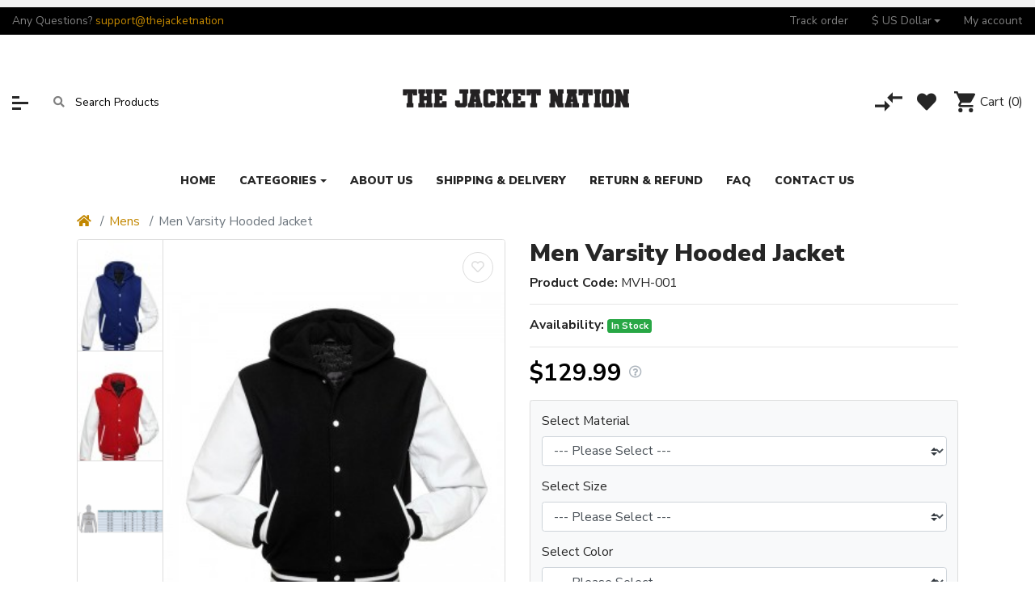

--- FILE ---
content_type: text/html; charset=utf-8
request_url: https://www.thejacketnation.com/men-varsity-hooded-jacket
body_size: 15929
content:
<!DOCTYPE html> <html dir="ltr" lang="en"> <head prefix="og:http://ogp.me/ns# fb:http://ogp.me/ns/fb# product:http://ogp.me/ns/product#"> <meta charset="UTF-8"/> <meta name="viewport" content="width=device-width, initial-scale=1, shrink-to-fit=no"/> <meta http-equiv="X-UA-Compatible" content="IE=edge"/> <meta name="description" content="Shop Now Men Varsity Hooded Jacket - MVH-001 - Free Shipping - ThejacketNation"/> <meta name="keywords" content="varsity jacket, letterman jacket, baseball jacket, winters jacket, real leather jacket, Men Varsity Hooded Jacket "/> <meta property="og:type" content="website"/> <meta property="og:locale" content="en_gb"/> <meta property="og:title" content="Men Varsity Hooded Jacket "/> <meta property="og:description" content="Shop Now Men Varsity Hooded Jacket - MVH-001 - Free Shipping - ThejacketNation"/> <meta property="og:url" content="https://www.thejacketnation.com/men-varsity-hooded-jacket"/> <meta property="og:image" content="https://www.thejacketnation.com/image/catalog/Men Varsity Hooded Jacket/Men-Hooded-Black-Varsity-Jacket.jpg"/> <title>Men Varsity Hooded Jacket </title> <base href="https://www.thejacketnation.com/"/> <script type="application/ld+json">{"@context":"http:\/\/schema.org","@type":"BreadcrumbList","itemListElement":[{"@type":"ListItem","position":1,"item":{"@id":"https:\/\/www.thejacketnation.com","name":"TheJacketNation"}},{"@type":"ListItem","position":2,"item":{"@id":"https:\/\/www.thejacketnation.com\/mens","name":"Mens"}},{"@type":"ListItem","position":3,"item":{"@id":"https:\/\/www.thejacketnation.com\/mens\/men-varsity-hooded-jacket","name":"Men Varsity Hooded Jacket"}}]}</script> <script type="application/ld+json">{"@context":"http:\/\/schema.org","@type":"Product","url":"https:\/\/www.thejacketnation.com\/mens\/men-varsity-hooded-jacket","name":"Men Varsity Hooded Jacket ","category":"Mens &raquo; Men Varsity Hooded Jacket","image":"https:\/\/www.thejacketnation.com\/image\/cache\/catalog\/Men%20Varsity%20Hooded%20Jacket\/Men-Hooded-Black-Varsity-Jacket-530x686.jpg","model":"MVH-001","description":"Shop Now Men Varsity Hooded Jacket - MVH-001 - Free Shipping - ThejacketNation","manufacturer":"","brand":"","offers":{"name":"Men Varsity Hooded Jacket ","url":"https:\/\/www.thejacketnation.com\/mens\/men-varsity-hooded-jacket","category":"Mens &raquo; Men Varsity Hooded Jacket","price":129.99,"priceCurrency":"USD","priceValidUntil":"2027-01-02","itemCondition":"http:\/\/schema.org\/NewCondition","seller":{"@type":"Organization","name":"TheJacketNation"},"availability":"InStock"}}</script> <link rel="alternate" href="https://www.thejacketnation.com/mens/men-varsity-hooded-jacket" hreflang="en-gb"/> <link href="https://www.thejacketnation.com/men-varsity-hooded-jacket" rel="canonical"/> <link href="https://www.thejacketnation.com/image/catalog/fav.png" rel="icon"/> <link rel="stylesheet" href="//fonts.googleapis.com/css2?family=Nunito+Sans:wght@300;400;600;700;900&display=swap" media="all" type="text/css"/><link rel="stylesheet" href="catalog/view/theme/assets/css/1-3f9f137972fce779df3a9602fd822a82-0-nitro-combined-1635632601-5db941203f3ec963824ef81614b10779.css" media="all" type="text/css"/></head> <body class="product-product"> <div class="mz-pure-container"> <div id='mz-component-1626147655' class="mz-pure-drawer" data-position="left"> <div id="entry_230035" class="entry-component   container-fluid"><div id="entry_230036" class="entry-row row  "><div id="entry_230037" class="entry-col gutters-y col-12 justify-content-between align-items-center"><div id="entry_230038" data-id="230038" class="entry-widget widget-html  "><h5>Top categories</h5></div><div id="entry_230039" data-id="230039" class="entry-design design-link  order-1 flex-grow-0 flex-shrink-0"><a href="#mz-component-1626147655" data-toggle="mz-pure-drawer" class="icon-left icon text-reset" target="_self"> <i class="icon fas fa-times"></i> </a></div></div></div><div id="entry_230040" data-id="230040" class="entry-widget widget-navbar pixel-space gutters-x-off "><nav class="navbar no-expand  navbar-light bg-default vertical"> <div class="collapse navbar-collapse show align-items-stretch align-self-stretch" id="widget-navbar-230040"> <ul class="navbar-nav vertical"><li class="nav-item"> <a class="icon-left both nav-link" href="https://www.thejacketnation.com/biker-jackets"> <div class="icon svg-icon" style="width:20px;height:20px;"><svg><use xlink:href="#svg07e8c50b6fd5a1a27e44e1c92a468530"></use></svg></div> <div class="info"> <span class="title"> Biker Jackets </span> </div> </a> </li> <li class="nav-item"> <a class="icon-left both nav-link" href="https://www.thejacketnation.com/black-leather-jacket"> <div class="icon svg-icon" style="width:20px;height:20px;"><svg><use xlink:href="#svg07e8c50b6fd5a1a27e44e1c92a468530"></use></svg></div> <div class="info"> <span class="title"> Black Leather Jacket </span> </div> </a> </li> <li class="nav-item"> <a class="icon-left both nav-link" href="https://www.thejacketnation.com/bomber-jackets"> <div class="icon svg-icon" style="width:20px;height:20px;"><svg><use xlink:href="#svg07e8c50b6fd5a1a27e44e1c92a468530"></use></svg></div> <div class="info"> <span class="title"> Bomber Jackets </span> </div> </a> </li> <li class="nav-item"> <a class="icon-left both nav-link" href="https://www.thejacketnation.com/brown-leather-jacket"> <div class="icon svg-icon" style="width:20px;height:20px;"><svg><use xlink:href="#svg07e8c50b6fd5a1a27e44e1c92a468530"></use></svg></div> <div class="info"> <span class="title"> Brown Leather Jacket </span> </div> </a> </li> <li class="nav-item"> <a class="icon-left both nav-link" href="https://www.thejacketnation.com/coat"> <div class="icon svg-icon" style="width:20px;height:20px;"><svg><use xlink:href="#svg07e8c50b6fd5a1a27e44e1c92a468530"></use></svg></div> <div class="info"> <span class="title"> Coat </span> </div> </a> </li> <li class="nav-item"> <a class="icon-left both nav-link" href="https://www.thejacketnation.com/cotton-jackets"> <div class="icon svg-icon" style="width:20px;height:20px;"><svg><use xlink:href="#svg07e8c50b6fd5a1a27e44e1c92a468530"></use></svg></div> <div class="info"> <span class="title"> Cotton Jackets </span> </div> </a> </li> <li class="nav-item"> <a class="icon-left both nav-link" href="https://www.thejacketnation.com/vests"> <div class="icon svg-icon" style="width:20px;height:20px;"><svg><use xlink:href="#svg07e8c50b6fd5a1a27e44e1c92a468530"></use></svg></div> <div class="info"> <span class="title"> Vests </span> </div> </a> </li> <li class="nav-item"> <a class="icon-left both nav-link" href="https://www.thejacketnation.com/faux-leather-jackets"> <div class="icon svg-icon" style="width:20px;height:20px;"><svg><use xlink:href="#svg07e8c50b6fd5a1a27e44e1c92a468530"></use></svg></div> <div class="info"> <span class="title"> Faux Leather Jackets </span> </div> </a> </li> <li class="nav-item"> <a class="icon-left both nav-link" href="https://www.thejacketnation.com/mens"> <div class="icon svg-icon" style="width:20px;height:20px;"><svg><use xlink:href="#svg07e8c50b6fd5a1a27e44e1c92a468530"></use></svg></div> <div class="info"> <span class="title"> Mens </span> </div> </a> </li> <li class="nav-item"> <a class="icon-left both nav-link" href="https://www.thejacketnation.com/womens"> <div class="icon svg-icon" style="width:20px;height:20px;"><svg><use xlink:href="#svg07e8c50b6fd5a1a27e44e1c92a468530"></use></svg></div> <div class="info"> <span class="title"> Womens </span> </div> </a> </li> <li class="nav-item"> <a class="icon-left both nav-link" href="https://www.thejacketnation.com/real-leather-jackets"> <div class="icon svg-icon" style="width:20px;height:20px;"><svg><use xlink:href="#svg07e8c50b6fd5a1a27e44e1c92a468530"></use></svg></div> <div class="info"> <span class="title"> Real Leather Jackets </span> </div> </a> </li> <li class="nav-item"> <a class="icon-left both nav-link" href="https://www.thejacketnation.com/suede-leather"> <div class="icon svg-icon" style="width:20px;height:20px;"><svg><use xlink:href="#svg07e8c50b6fd5a1a27e44e1c92a468530"></use></svg></div> <div class="info"> <span class="title"> Suede Leather </span> </div> </a> </li> </ul> </div> </nav></div></div> </div><div id='mz-component-162614767' class="mz-pure-drawer" data-position="right"> <div id="entry_230041" class="entry-component   container-fluid"><div id="entry_230042" class="entry-row row  "><div id="entry_230043" class="entry-col gutters-y col-12 justify-content-between align-items-center"><div id="entry_230044" data-id="230044" class="entry-widget widget-html  "><h5>Quick Links</h5></div><div id="entry_230045" data-id="230045" class="entry-design design-link  order-1 flex-grow-0 flex-shrink-0"><a href="#mz-component-162614767" data-toggle="mz-pure-drawer" class="icon-left icon text-reset" target="_self"> <i class="icon fas fa-times"></i> </a></div></div></div><div id="entry_230046" data-id="230046" class="entry-widget widget-navbar pixel-space gutters-x-off "><nav class="navbar no-expand  navbar-light bg-default vertical"> <div class="collapse navbar-collapse show align-items-stretch align-self-stretch" id="widget-navbar-230046"> <ul class="navbar-nav vertical"><li class="nav-item"> <a class="icon-left both nav-link" href="https://www.thejacketnation.com/index.php?route=account/account"> <i class="icon fas fa-user-alt"></i> <div class="info"> <span class="title"> My account </span> </div> </a> </li> <li class="nav-item"> <a class="icon-left both nav-link" href="https://www.thejacketnation.com/index.php?route=product/compare"> <i class="icon fas fa-exchange-alt"></i> <div class="info"> <span class="title"> Compare </span> </div> </a> </li> <li class="nav-item"> <a class="icon-left both nav-link" href="https://www.thejacketnation.com/index.php?route=account/wishlist"> <i class="icon fas fa-heart"></i> <div class="info"> <span class="title"> Wishlist </span> </div> </a> </li> <li class="nav-item"> <a class="icon-left both nav-link" href="https://www.thejacketnation.com/index.php?route=product/special"> <i class="icon fas fa-tags"></i> <div class="info"> <span class="title"> Special </span> </div> <span class="badge mx-1 mz-menu-label-53">Hot</span> </a> </li> <li class="nav-item"> <a class="icon-left both nav-link" href="https://www.thejacketnation.com/index.php?route=extension/maza/blog/home"> <i class="icon fas fa-newspaper"></i> <div class="info"> <span class="title"> Blog </span> </div> </a> </li> <li class="nav-item"> <a class="icon-left both nav-link" href="https://www.thejacketnation.com/index.php?route=information/tracking"> <i class="icon fas fa-truck"></i> <div class="info"> <span class="title"> Tracking </span> </div> </a> </li> <li class="nav-item"> <a class="icon-left both nav-link" href="https://www.thejacketnation.com/index.php?route=information/contact"> <i class="icon fas fa-address-card"></i> <div class="info"> <span class="title"> Contact us </span> </div> </a> </li> </ul> </div> </nav></div><div id="entry_230047" data-id="230047" class="entry-design design-horizontal_line  "><hr/></div><div id="entry_230048" data-id="230048" class="entry-design design-alert  "><div class="alert alert-info "> <p>Place here any module, widget, design or HTML. for example menu, categories</p> </div></div></div> </div> <div class="modal fade" id="mz-component-983507417"> <div class="modal-dialog modal-dialog-centered modal-lg"> <div class="modal-content"> <button type="button" class="close fas mz-modal-close" aria-label="Close" data-dismiss="modal"></button> <div id="entry_229578" class="modal-body entry-component  "><div id="entry_229579" data-id="229579" class="entry-design design-alert  "><div class="alert alert-light "> <h1 style="text-align:center;">Men Size Chart</h1> <p><img alt="Size Chart" src="https://www.thejacketnation.com/image/catalog/new-size-chart.gif" style="width: 100%; height: auto;"/></p> <h1 style="text-align:center;">Women Size Chart</h1> <p><img alt="" src="https://www.thejacketnation.com/image/catalog/women-sizechartt.JPG" style="width: 100%; height: auto;"/></p> </div></div></div> </div> </div> </div> <div class="modal fade" id="mz-component-752738972"> <div class="modal-dialog modal-dialog-centered modal-md"> <div class="modal-content"> <button type="button" class="close fas mz-modal-close" aria-label="Close" data-dismiss="modal"></button> <div id="entry_229580" class="modal-body entry-component gutters "><div id="entry_229581" data-id="229581" class="entry-widget widget-contact_form  "><div class="contact-form"> <form action="https://www.thejacketnation.com/index.php?route=extension/mz_widget/contact_form/submit" onsubmit="mz_sendMessage(this);return false;" method="post"> <div class="form-group"><input type="text" name="name" placeholder="Your name" class="form-control form-control-lg"/></div> <div class="form-group"><input type="text" name="email" placeholder="Your email" class="form-control form-control-lg"/></div> <div class="form-group"><input type="text" name="subject" placeholder="Subject" class="form-control form-control-lg"/></div> <div class="form-group"><textarea name="message" placeholder="Message" class="form-control form-control-lg"></textarea></div> <input type="hidden" name="entry_id" value=""/> <fieldset> <legend>Captcha</legend> <div class="form-group required"> <div class="row"> <label class="col-sm-2 col-form-label">Please complete the captcha validation below</label> <div class="col-sm-10"> <div class="g-recaptcha" data-sitekey="6LehDysgAAAAAMh8ESECo65GQm5xogtXVJOumm1s"></div> </div> </div> </div> </fieldset> <button type="submit" data-loading="Loading..." class="btn btn-secondary btn-lg">Send message</button> </form> </div> </div></div> </div> </div> </div> <div class="mz-pure-overlay"></div> <div id="container" class="mz-pure-pusher-container"> <header class="header"> <div id="top-header"><div id="section-1114301478" class="collapse show "> <div id="entry_230007" class=""><div class="entry-section container flex-row justify-content-center align-items-center flex-wrap flex-sm-nowrap"></div></div> </div><div id="entry_230012" class="entry-section container-fluid  d-none d-sm-flex flex-row justify-content-center justify-content-lg-between align-items-center"><div id="entry_230013" data-id="230013" class="entry-widget widget-html  d-sm-none d-lg-block flex-grow-0"><p>Any Questions? <a href="mailto:support@thejacketnation.com">support@thejacketnation</a></p></div><div id="entry_230014" data-id="230014" class="entry-widget widget-navbar  flex-grow-0"><nav class="navbar navbar-expand hoverable navbar-default bg-default horizontal"> <div class="collapse navbar-collapse show align-items-stretch align-self-stretch" id="widget-navbar-230014"> <ul class="navbar-nav horizontal"><li class="nav-item"> <a class="icon-left both nav-link" href="https://www.thejacketnation.com/index.php?route=extension/module/guestorder"> <div class="info"> <span class="title"> Track order </span> </div> </a> </li> <li class="nav-item dropdown dropdown-hoverable"> <a class="icon-left both nav-link dropdown-toggle" role="button" data-toggle="dropdown" aria-haspopup="true" aria-expanded="false" href=""> <div class="info"> <span class="title"> $ US Dollar </span> </div> </a> <ul class="mz-sub-menu-11 dropdown-menu"> <li><button class="currency-select dropdown-item btn btn-link btn-block" type="button" data-code="AUD">$ Australian Dollar</button></li> <li><button class="currency-select dropdown-item btn btn-link btn-block" type="button" data-code="CAD">$ Canadian Dollar</button></li> <li><button class="currency-select dropdown-item btn btn-link btn-block" type="button" data-code="EUR">€ Euro</button></li> <li><button class="currency-select dropdown-item btn btn-link btn-block" type="button" data-code="GBP">£ Pound Sterling</button></li> <li><button class="currency-select dropdown-item btn btn-link btn-block" type="button" data-code="USD">$ US Dollar</button></li> </ul> </li> <li class="nav-item"> <a class="icon-left both nav-link" href="https://www.thejacketnation.com/index.php?route=account/account"> <div class="info"> <span class="title"> My account </span> </div> </a> </li> </ul> </div> </nav></div></div></div> <div id="main-header"><div id="entry_230015" class="entry-section container-fluid  d-none d-md-flex"><div id="entry_230016" class="entry-row row align-items-center "><div id="entry_230017" class="entry-col  col-5 col-md-4 col-xl-5 align-items-center"><div id="entry_230018" data-id="230018" class="entry-design design-link  flex-grow-0 flex-shrink-0"><a href="#mz-component-1626147655" data-toggle="mz-pure-drawer" class="icon-left icon text-reset" target="_self"> <span class="icon svg-icon" style="width:20px;height:17px;"><svg><use xlink:href="#svga3921fd637384e42564ee288ce4e6abd"></use></svg></span> </a></div><div id="entry_230019" data-id="230019" class="entry-widget widget-search  order-1 flex-grow-0"><div class="search-wrapper"> <form action="https://www.thejacketnation.com/index.php?route=product/search&amp;1" method="GET"> <input type="hidden" name="route" value="product/search"/> <div id="search" class="d-flex"> <div class="search-input-group flex-fill"> <div class="search-input d-flex"> <div class="flex-fill"> <input type="text" name="search" value="" placeholder="Search Products" class="search-input"/> </div> </div> <div class="dropdown"> <ul class="dropdown-menu autocomplete w-100"></ul> </div> </div> <div class="search-button"> <button type="submit" class="type-icon" aria-label="Search"><i class="fa fa-search icon"></i></button> </div> </div> </form> </div></div></div><div id="entry_230020" class="entry-col  col-3 col-md-4 col-xl-2 order-1 justify-content-md-center align-items-center"><div id="entry_230021" data-id="230021" class="entry-design design-image  flex-grow-0"><figure class="figure"> <a href="https://www.thejacketnation.com" title="Thejacketnation" target="_self"> <img src="https://www.thejacketnation.com/image/cache/catalog/LOGO-2-300x130.png" width="300" height="130" alt="Thejacketnation" width="300" height="130" class="figure-img img-fluid m-0 default"/> </a> </figure></div></div><div id="entry_230022" class="entry-col  col-4 col-xl-5 order-2 justify-content-end align-items-center"><div id="entry_230023" data-id="230023" class="entry-design design-link  flex-grow-0 flex-shrink-0"><a href="https://www.thejacketnation.com/index.php?route=product/compare" class="icon-left icon text-reset" target="_self"> <span data-toggle="tooltip" title="Compare" class="icon svg-icon" style="width:34px;height:24px;"><svg><use xlink:href="#svg3898e5ee77a78f2b9486e883bcf18fee"></use></svg></span> </a></div><div id="entry_230024" data-id="230024" class="entry-design design-link  order-1 flex-grow-0 flex-shrink-0"><a href="https://www.thejacketnation.com/index.php?route=account/wishlist" class="icon-left icon text-reset" target="_self"> <i data-toggle="tooltip" title="Wishlist" class="icon fas fa-heart" style="font-size: 24px"></i> </a></div><div id="entry_230025" data-id="230025" class="entry-widget widget-cart  order-2 flex-grow-0 flex-shrink-0"><a href="https://www.thejacketnation.com/index.php?route=checkout/cart" data-total_format="(\d+) item\(s\) \- (.+)" class="cart text-reset text-decoration-none "> <div class="cart-icon"> <div class="icon svg-icon" style="width:26px;height:26px;"><svg><use xlink:href="#svgfb12087efecda22ad366a5787b94888b"></use></svg></div> <span class="badge badge-pill badge-info cart-item-total">0</span> </div> <div class="cart-info"> <div class="cart-title">Cart <span class="cart-item-total">(0)</span></div> <div class="cart-items">0 item(s) - $0.00</div> </div> </a> </div></div></div></div><div id="entry_230026" data-toggle="sticky" data-sticky-up="1" class="entry-section container  d-md-none flex-row align-items-center"><div id="entry_230027" data-id="230027" class="entry-design design-link  flex-grow-0 flex-shrink-0"><a href="#mz-component-1626147655" data-toggle="mz-pure-drawer" class="icon-left icon text-reset" target="_self"> <span class="icon svg-icon" style="width:20px;height:17px;"><svg><use xlink:href="#svga3921fd637384e42564ee288ce4e6abd"></use></svg></span> </a></div><div id="entry_230028" data-id="230028" class="entry-design design-image  "><figure class="figure"> <a href="https://www.thejacketnation.com" title="TheJacketNation - Mens And Women Leather Jackets, Costumes, Coats, Vests" target="_self"> <img src="https://www.thejacketnation.com/image/cache/catalog/LOGO-2-120x40.png" width="120" height="40" alt="TheJacketNation - Mens And Women Leather Jackets, Costumes, Coats, Vests" width="120" height="40" class="figure-img img-fluid m-0 default"/> </a> </figure></div><div id="entry_230029" data-id="230029" class="entry-design design-link  flex-grow-0 flex-shrink-0"><a href="#mz-component-162614767" data-toggle="mz-pure-drawer" class="icon-left icon text-reset" target="_self"> <i class="icon fas fa-user-cog" style="font-size: 25px"></i> </a></div><div id="entry_230030" data-id="230030" class="entry-widget widget-cart  flex-grow-0 flex-shrink-0"><a href="https://www.thejacketnation.com/index.php?route=checkout/cart" data-total_format="(\d+) item\(s\) \- (.+)" class="cart text-reset text-decoration-none "> <div class="cart-icon"> <div class="icon svg-icon" style="width:30px;height:30px;"><svg><use xlink:href="#svgfb12087efecda22ad366a5787b94888b"></use></svg></div> <span class="badge badge-pill badge-info cart-item-total">0</span> </div> <div class="cart-info"> <div class="cart-title">Cart <span class="cart-item-total">(0)</span></div> <div class="cart-items">0 item(s) - $0.00</div> </div> </a> </div></div></div> <div id="main-navigation"><div id="entry_230031" data-toggle="sticky" data-sticky-up="768" class=""><div class="entry-section container d-none d-md-flex flex-row justify-content-center"><div id="entry_230032" data-id="230032" class="entry-widget widget-navbar  flex-grow-0 flex-shrink-0"><nav class="navbar navbar-expand hoverable navbar-default bg-default horizontal"> <div class="collapse navbar-collapse show align-items-stretch align-self-stretch" id="widget-navbar-230032"> <ul class="navbar-nav horizontal"><li class="nav-item"> <a class="icon-left both nav-link" href="https://www.thejacketnation.com"> <div class="info"> <span class="title"> Home </span> </div> </a> </li> <li class="nav-item dropdown dropdown-hoverable"> <a class="icon-left both nav-link dropdown-toggle" role="button" data-toggle="dropdown" aria-haspopup="true" aria-expanded="false" href="https://www.thejacketnation.com"> <div class="info"> <span class="title"> Categories </span> </div> </a> <ul class="mz-sub-menu-107 dropdown-menu"> <li class=""> <a class="icon-left both dropdown-item" href="https://www.thejacketnation.com/biker-jackets"> <div class="icon svg-icon" style="width:20px;height:20px;"><svg><use xlink:href="#svg07e8c50b6fd5a1a27e44e1c92a468530"></use></svg></div> <div class="info"> <span class="title"> Biker Jackets </span> </div> </a> </li> <li class=""> <a class="icon-left both dropdown-item" href="https://www.thejacketnation.com/black-leather-jacket"> <div class="icon svg-icon" style="width:20px;height:20px;"><svg><use xlink:href="#svg07e8c50b6fd5a1a27e44e1c92a468530"></use></svg></div> <div class="info"> <span class="title"> Black Leather Jacket </span> </div> </a> </li> <li class=""> <a class="icon-left both dropdown-item" href="https://www.thejacketnation.com/bomber-jackets"> <div class="icon svg-icon" style="width:20px;height:20px;"><svg><use xlink:href="#svg07e8c50b6fd5a1a27e44e1c92a468530"></use></svg></div> <div class="info"> <span class="title"> Bomber Jackets </span> </div> </a> </li> <li class=""> <a class="icon-left both dropdown-item" href="https://www.thejacketnation.com/brown-leather-jacket"> <div class="icon svg-icon" style="width:20px;height:20px;"><svg><use xlink:href="#svg07e8c50b6fd5a1a27e44e1c92a468530"></use></svg></div> <div class="info"> <span class="title"> Brown Leather Jacket </span> </div> </a> </li> <li class=""> <a class="icon-left both dropdown-item" href="https://www.thejacketnation.com/coat"> <div class="icon svg-icon" style="width:20px;height:20px;"><svg><use xlink:href="#svg07e8c50b6fd5a1a27e44e1c92a468530"></use></svg></div> <div class="info"> <span class="title"> Coat </span> </div> </a> </li> <li class=""> <a class="icon-left both dropdown-item" href="https://www.thejacketnation.com/cotton-jackets"> <div class="icon svg-icon" style="width:20px;height:20px;"><svg><use xlink:href="#svg07e8c50b6fd5a1a27e44e1c92a468530"></use></svg></div> <div class="info"> <span class="title"> Cotton Jackets </span> </div> </a> </li> <li class=""> <a class="icon-left both dropdown-item" href="https://www.thejacketnation.com/vests"> <div class="icon svg-icon" style="width:20px;height:20px;"><svg><use xlink:href="#svg07e8c50b6fd5a1a27e44e1c92a468530"></use></svg></div> <div class="info"> <span class="title"> Vests </span> </div> </a> </li> <li class=""> <a class="icon-left both dropdown-item" href="https://www.thejacketnation.com/faux-leather-jackets"> <div class="icon svg-icon" style="width:20px;height:20px;"><svg><use xlink:href="#svg07e8c50b6fd5a1a27e44e1c92a468530"></use></svg></div> <div class="info"> <span class="title"> Faux Leather Jackets </span> </div> </a> </li> <li class=""> <a class="icon-left both dropdown-item" href="https://www.thejacketnation.com/mens"> <div class="icon svg-icon" style="width:20px;height:20px;"><svg><use xlink:href="#svg07e8c50b6fd5a1a27e44e1c92a468530"></use></svg></div> <div class="info"> <span class="title"> Mens </span> </div> </a> </li> <li class=""> <a class="icon-left both dropdown-item" href="https://www.thejacketnation.com/womens"> <div class="icon svg-icon" style="width:20px;height:20px;"><svg><use xlink:href="#svg07e8c50b6fd5a1a27e44e1c92a468530"></use></svg></div> <div class="info"> <span class="title"> Womens </span> </div> </a> </li> <li class=""> <a class="icon-left both dropdown-item" href="https://www.thejacketnation.com/real-leather-jackets"> <div class="icon svg-icon" style="width:20px;height:20px;"><svg><use xlink:href="#svg07e8c50b6fd5a1a27e44e1c92a468530"></use></svg></div> <div class="info"> <span class="title"> Real Leather Jackets </span> </div> </a> </li> <li class=""> <a class="icon-left both dropdown-item" href="https://www.thejacketnation.com/suede-leather"> <div class="icon svg-icon" style="width:20px;height:20px;"><svg><use xlink:href="#svg07e8c50b6fd5a1a27e44e1c92a468530"></use></svg></div> <div class="info"> <span class="title"> Suede Leather </span> </div> </a> </li> </ul> </li> <li class="nav-item"> <a class="icon-left both nav-link" href="https://www.thejacketnation.com/about-us"> <div class="info"> <span class="title"> About Us </span> </div> </a> </li> <li class="nav-item"> <a class="icon-left both nav-link" href="https://www.thejacketnation.com/shipping-delivery"> <div class="info"> <span class="title"> Shipping &amp; Delivery </span> </div> </a> </li> <li class="nav-item"> <a class="icon-left both nav-link" href="https://www.thejacketnation.com/return-refund-policy"> <div class="info"> <span class="title"> Return &amp; Refund </span> </div> </a> </li> <li class="nav-item"> <a class="icon-left both nav-link" href="https://www.thejacketnation.com/faq"> <div class="info"> <span class="title"> FAQ </span> </div> </a> </li> <li class="nav-item"> <a class="icon-left both nav-link" href="https://www.thejacketnation.com/index.php?route=information/contact"> <div class="info"> <span class="title"> Contact Us </span> </div> </a> </li> </ul> </div> </nav></div></div></div><div id="entry_230033" class="entry-section container  d-md-none flex-row align-items-center"><div id="entry_230034" data-id="230034" class="entry-widget widget-search  "><div class="search-wrapper"> <form action="https://www.thejacketnation.com/index.php?route=product/search&amp;1" method="GET"> <input type="hidden" name="route" value="product/search"/> <div id="search" class="d-flex"> <div class="search-input-group flex-fill"> <div class="search-input d-flex"> <div class="flex-fill"> <input type="text" name="search" value="" placeholder="Search Products" class="search-input"/> </div> </div> <div class="dropdown"> <ul class="dropdown-menu autocomplete w-100"></ul> </div> </div> <div class="search-button"> <button type="submit" class="type-icon" aria-label="Search"><i class="fa fa-search icon"></i></button> </div> </div> </form> </div></div></div></div> </header> <div id="product-product" class="content"><div id="entry_229518" class=""><div class="entry-section container "><div id="entry_229519" data-id="229519" class="entry-content content-breadcrumbs  "><nav aria-label="breadcrumb"> <ol class="breadcrumb"> <li class="breadcrumb-item"><a href="https://www.thejacketnation.com"><i class="fa fa-home"></i></a></li> <li class="breadcrumb-item"><a href="https://www.thejacketnation.com/mens">Mens</a></li> <li class="breadcrumb-item active" aria-current="page">Men Varsity Hooded Jacket</li> </ol> </nav></div><div id="entry_229520" class="entry-row row align-items-start "><div id="entry_229521" class="entry-col  col-12 col-md-6 flex-column"><div id="entry_229522" data-id="229522" class="entry-content content-image  d-none d-md-block"> <div id="image-gallery-229522" class="image-gallery thumbnails thumbnail-left d-flex"> <div style="width: 80%" class="image-thumb d-flex"> <button type="button" class="btn btn-wishlist wishlist-1221" data-wishlist="0" title="Add to Wish List" onclick="wishlist.add('1221', this);"><i class="fas fa-heart"></i><i class="far fa-heart"></i></button> <a class="thumbnail mfp-image" href="https://www.thejacketnation.com/image/cache/catalog/Men%20Varsity%20Hooded%20Jacket/Men-Hooded-Black-Varsity-Jacket-850x1000.jpg" title="Men Varsity Hooded Jacket"><img src="https://www.thejacketnation.com/image/cache/catalog/Men%20Varsity%20Hooded%20Jacket/Men-Hooded-Black-Varsity-Jacket-530x686.jpg" width="530" height="686" srcset="https://www.thejacketnation.com/image/cache/catalog/Men%20Varsity%20Hooded%20Jacket/Men-Hooded-Black-Varsity-Jacket-300x388.jpg 300w,https://www.thejacketnation.com/image/cache/catalog/Men%20Varsity%20Hooded%20Jacket/Men-Hooded-Black-Varsity-Jacket-400x517.jpg 400w,https://www.thejacketnation.com/image/cache/catalog/Men%20Varsity%20Hooded%20Jacket/Men-Hooded-Black-Varsity-Jacket-530x686.jpg 530w" sizes="(min-width: 1360px) 530px,(min-width: 768px) 300px,400px" class="img-fluid d-block w-100" title="Men Varsity Hooded Jacket" alt="Men Varsity Hooded Jacket"/></a> </div> <div style="width: 20%" class="image-additional swiper-viewport"> <div class="swiper-container" dir="ltr"> <div class="swiper-wrapper"> <div class="swiper-slide"> <a class="thumbnail mfp-image" href="https://www.thejacketnation.com/image/cache/catalog/Men%20Varsity%20Hooded%20Jacket/Men-Hooded-Blue-Varsity-Jacket-850x1000.jpg" title="Men Varsity Hooded Jacket"> <img src="https://www.thejacketnation.com/image/cache/catalog/Men%20Varsity%20Hooded%20Jacket/Men-Hooded-Blue-Varsity-Jacket-132x171.jpg" width="132" height="171" srcset="https://www.thejacketnation.com/image/cache/catalog/Men%20Varsity%20Hooded%20Jacket/Men-Hooded-Blue-Varsity-Jacket-75x97.jpg 75w,https://www.thejacketnation.com/image/cache/catalog/Men%20Varsity%20Hooded%20Jacket/Men-Hooded-Blue-Varsity-Jacket-100x129.jpg 100w,https://www.thejacketnation.com/image/cache/catalog/Men%20Varsity%20Hooded%20Jacket/Men-Hooded-Blue-Varsity-Jacket-132x171.jpg 133w" sizes="(min-width: 1360px) 133px,(min-width: 768px) 75px,100px" title="Men Varsity Hooded Jacket" alt="Men Varsity Hooded Jacket"/></a> </div> <div class="swiper-slide"> <a class="thumbnail mfp-image" href="https://www.thejacketnation.com/image/cache/catalog/Men%20Varsity%20Hooded%20Jacket/Men-Hooded-Red-Varsity-Jacket-850x1000.jpg" title="Men Varsity Hooded Jacket"> <img src="https://www.thejacketnation.com/image/cache/catalog/Men%20Varsity%20Hooded%20Jacket/Men-Hooded-Red-Varsity-Jacket-132x171.jpg" width="132" height="171" srcset="https://www.thejacketnation.com/image/cache/catalog/Men%20Varsity%20Hooded%20Jacket/Men-Hooded-Red-Varsity-Jacket-75x97.jpg 75w,https://www.thejacketnation.com/image/cache/catalog/Men%20Varsity%20Hooded%20Jacket/Men-Hooded-Red-Varsity-Jacket-100x129.jpg 100w,https://www.thejacketnation.com/image/cache/catalog/Men%20Varsity%20Hooded%20Jacket/Men-Hooded-Red-Varsity-Jacket-132x171.jpg 133w" sizes="(min-width: 1360px) 133px,(min-width: 768px) 75px,100px" title="Men Varsity Hooded Jacket" alt="Men Varsity Hooded Jacket"/></a> </div> <div class="swiper-slide"> <a class="thumbnail mfp-image" href="https://www.thejacketnation.com/image/cache/catalog/new-sizechart-850x1000.PNG" title="Men Varsity Hooded Jacket"> <img src="https://www.thejacketnation.com/image/cache/catalog/new-sizechart-132x171.PNG" srcset="https://www.thejacketnation.com/image/cache/catalog/new-sizechart-75x97.PNG 75w,https://www.thejacketnation.com/image/cache/catalog/new-sizechart-100x129.PNG 100w,https://www.thejacketnation.com/image/cache/catalog/new-sizechart-132x171.PNG 133w" sizes="(min-width: 1360px) 133px,(min-width: 768px) 75px,100px" title="Men Varsity Hooded Jacket" alt="Men Varsity Hooded Jacket"/></a> </div> </div> <div class="mz-button-prev vertical"><i class="fas fa-chevron-up"></i></div> <div class="mz-button-next vertical"><i class="fas fa-chevron-down"></i></div> <div class="mz-button-prev horizontal"><i class="fas fa-chevron-left"></i></div> <div class="mz-button-next horizontal"><i class="fas fa-chevron-right"></i></div> </div> </div> </div> </div><div id="entry_229523" data-id="229523" class="entry-content content-image  d-md-none order-md-1"> <div id="image-gallery-229523" class="image-gallery thumbnails thumbnail-bottom d-flex"> <div class="image-thumb d-flex"> <button type="button" class="btn btn-wishlist wishlist-1221" data-wishlist="0" title="Add to Wish List" onclick="wishlist.add('1221', this);"><i class="fas fa-heart"></i><i class="far fa-heart"></i></button> <a class="thumbnail mfp-image" href="https://www.thejacketnation.com/image/cache/catalog/Men%20Varsity%20Hooded%20Jacket/Men-Hooded-Black-Varsity-Jacket-850x1000.jpg" title="Men Varsity Hooded Jacket"><img src="https://www.thejacketnation.com/image/cache/catalog/Men%20Varsity%20Hooded%20Jacket/Men-Hooded-Black-Varsity-Jacket-530x686.jpg" width="530" height="686" srcset="https://www.thejacketnation.com/image/cache/catalog/Men%20Varsity%20Hooded%20Jacket/Men-Hooded-Black-Varsity-Jacket-300x388.jpg 300w,https://www.thejacketnation.com/image/cache/catalog/Men%20Varsity%20Hooded%20Jacket/Men-Hooded-Black-Varsity-Jacket-400x517.jpg 400w,https://www.thejacketnation.com/image/cache/catalog/Men%20Varsity%20Hooded%20Jacket/Men-Hooded-Black-Varsity-Jacket-530x686.jpg 530w" sizes="(min-width: 1360px) 530px,(min-width: 768px) 300px,400px" class="img-fluid d-block w-100" title="Men Varsity Hooded Jacket" alt="Men Varsity Hooded Jacket"/></a> </div> <div class="image-additional swiper-viewport"> <div class="swiper-container" dir="ltr"> <div class="swiper-wrapper"> <div class="swiper-slide"> <a class="thumbnail mfp-image" href="https://www.thejacketnation.com/image/cache/catalog/Men%20Varsity%20Hooded%20Jacket/Men-Hooded-Blue-Varsity-Jacket-850x1000.jpg" title="Men Varsity Hooded Jacket"> <img src="https://www.thejacketnation.com/image/cache/catalog/Men%20Varsity%20Hooded%20Jacket/Men-Hooded-Blue-Varsity-Jacket-132x171.jpg" width="132" height="171" srcset="https://www.thejacketnation.com/image/cache/catalog/Men%20Varsity%20Hooded%20Jacket/Men-Hooded-Blue-Varsity-Jacket-75x97.jpg 75w,https://www.thejacketnation.com/image/cache/catalog/Men%20Varsity%20Hooded%20Jacket/Men-Hooded-Blue-Varsity-Jacket-100x129.jpg 100w,https://www.thejacketnation.com/image/cache/catalog/Men%20Varsity%20Hooded%20Jacket/Men-Hooded-Blue-Varsity-Jacket-132x171.jpg 133w" sizes="(min-width: 1360px) 133px,(min-width: 768px) 75px,100px" title="Men Varsity Hooded Jacket" alt="Men Varsity Hooded Jacket"/></a> </div> <div class="swiper-slide"> <a class="thumbnail mfp-image" href="https://www.thejacketnation.com/image/cache/catalog/Men%20Varsity%20Hooded%20Jacket/Men-Hooded-Red-Varsity-Jacket-850x1000.jpg" title="Men Varsity Hooded Jacket"> <img src="https://www.thejacketnation.com/image/cache/catalog/Men%20Varsity%20Hooded%20Jacket/Men-Hooded-Red-Varsity-Jacket-132x171.jpg" width="132" height="171" srcset="https://www.thejacketnation.com/image/cache/catalog/Men%20Varsity%20Hooded%20Jacket/Men-Hooded-Red-Varsity-Jacket-75x97.jpg 75w,https://www.thejacketnation.com/image/cache/catalog/Men%20Varsity%20Hooded%20Jacket/Men-Hooded-Red-Varsity-Jacket-100x129.jpg 100w,https://www.thejacketnation.com/image/cache/catalog/Men%20Varsity%20Hooded%20Jacket/Men-Hooded-Red-Varsity-Jacket-132x171.jpg 133w" sizes="(min-width: 1360px) 133px,(min-width: 768px) 75px,100px" title="Men Varsity Hooded Jacket" alt="Men Varsity Hooded Jacket"/></a> </div> <div class="swiper-slide"> <a class="thumbnail mfp-image" href="https://www.thejacketnation.com/image/cache/catalog/new-sizechart-850x1000.PNG" title="Men Varsity Hooded Jacket"> <img src="https://www.thejacketnation.com/image/cache/catalog/new-sizechart-132x171.PNG" srcset="https://www.thejacketnation.com/image/cache/catalog/new-sizechart-75x97.PNG 75w,https://www.thejacketnation.com/image/cache/catalog/new-sizechart-100x129.PNG 100w,https://www.thejacketnation.com/image/cache/catalog/new-sizechart-132x171.PNG 133w" sizes="(min-width: 1360px) 133px,(min-width: 768px) 75px,100px" title="Men Varsity Hooded Jacket" alt="Men Varsity Hooded Jacket"/></a> </div> </div> <div class="mz-button-prev vertical"><i class="fas fa-chevron-up"></i></div> <div class="mz-button-next vertical"><i class="fas fa-chevron-down"></i></div> <div class="mz-button-prev horizontal"><i class="fas fa-chevron-left"></i></div> <div class="mz-button-next horizontal"><i class="fas fa-chevron-right"></i></div> </div> </div> </div> </div><div id="entry_229524" data-id="229524" class="entry-content content-share  d-none d-md-block order-2 order-md-1"> <div class="addthis_inline_share_toolbox" data-url="https://www.thejacketnation.com/men-varsity-hooded-jacket"></div> </div><div id="entry_229525" data-id="229525" class="entry-design design-tabs  d-none d-md-block order-1 order-md-2"><div class="clearfix"> <div class=""> <ul class="nav nav-tabs active-first" role="tablist"> <li class="nav-item"> <a class="nav-link text icon-left" data-toggle="tab" href="#mz-design-tab-229525-0" role="tab"> Description</a> </li> </ul> </div> </div> <div class="tab-content"> <div id="mz-design-tab-229525-0" class="tab-pane fade"><div class="entry-content content-description"><div class="description text-collapsed" data-line="20" data-showtext="<i class='fas fa-angle-down'></i> Read more" data-hidetext="<i class='fas fa-angle-up'></i> Show less"><h2 style="text-align: center; ">Men Varsity Hooded Jacket<p class="MsoNormal"><b style="font-size: 13px;">Size Guide:</b><br/></p></h2><p style="text-align: center;"><b><br/></b></p><p style="text-align: center;">✔ Kindly Check our size chart attached in the images section.</p><p style="text-align: center;">✔ If you want a normal fit select your size according to our size chart.</p><p style="text-align: center;">✔ If you want little room order 1 size up.</p><p style="text-align: center;"><br/></p><p style="text-align: center;"><b>Jacket Features:</b></p><p style="text-align: center;"><br/></p><p style="text-align: center;">Fabric: Wool</p><p style="text-align: center;">Front: Snap Button Closure</p><p style="text-align: center;">Pockets: Two Slanted Side Pockets</p><p style="text-align: center;">Features: Hood and Drawstrings</p><p style="text-align: center;">Color: Red and Black</p><p style="text-align: center;"><b>Caring Tips:</b></p><p style="text-align: center;">For longevity of the jacket. You may wipe the jacket with a cloth for daily cleaning. For Occasionally cleaning, we suggest Soft Dry Clean only, Do not wash, bleach or tumble dry.</p><p style="text-align: center;"><br/></p><p style="text-align: center;"><b>100% Satisfaction Guarantee:</b></p><p style="text-align: center;">We have a proper QC department where every item is inspected carefully 2-3 times before its dispatch. Customer priority is the only focus we care for our customers and we have 30 days easy return and refund policy. We have multiple resources for entire operations including manufacturing, packaging and shipping to minimize the risk for the item being late or defective.</p></div> </div></div> </div></div></div><div id="entry_229526" class="entry-col  col-12 col-md-6 order-1 flex-column"><div id="entry_229527" data-id="229527" class="entry-content content-title  "><h1 class="h3">Men Varsity Hooded Jacket</h1></div><div id="entry_229528" class="entry-row row order-1 no-gutters "><div id="entry_229529" class="entry-col  col-12 justify-content-between align-items-center flex-wrap flex-sm-nowrap"><div id="entry_229531" data-id="229531" class="entry-content content-extra  d-none d-sm-block d-md-none d-lg-block order-1"><ul class="list-unstyled m-0"> <li><span class="ls-label">Product Code:</span> <span>MVH-001</span></li> </ul></div></div></div><div id="entry_229532" data-id="229532" class="entry-design design-horizontal_line  order-2"><hr/></div><div id="entry_229533" data-id="229533" class="entry-design design-tabs  d-md-none order-9 order-md-2"><div class="clearfix"> <div class=""> <ul class="nav nav-tabs active-first" role="tablist"> <li class="nav-item"> <a class="nav-link text icon-left" data-toggle="tab" href="#mz-design-tab-229533-0" role="tab"> Description</a> </li> <li class="nav-item"> <a class="nav-link text icon-left" data-toggle="tab" href="#mz-design-tab-229533-2" role="tab"> Reviews</a> </li> </ul> </div> </div> <div class="tab-content"> <div id="mz-design-tab-229533-0" class="tab-pane fade"><div class="entry-content content-description"><div class="description text-collapsed" data-line="20" data-showtext="<i class='fas fa-angle-down'></i> Read more" data-hidetext="<i class='fas fa-angle-up'></i> Show less"><h2 style="text-align: center; ">Men Varsity Hooded Jacket<p class="MsoNormal"><b style="font-size: 13px;">Size Guide:</b><br/></p></h2><p style="text-align: center;"><b><br/></b></p><p style="text-align: center;">✔ Kindly Check our size chart attached in the images section.</p><p style="text-align: center;">✔ If you want a normal fit select your size according to our size chart.</p><p style="text-align: center;">✔ If you want little room order 1 size up.</p><p style="text-align: center;"><br/></p><p style="text-align: center;"><b>Jacket Features:</b></p><p style="text-align: center;"><br/></p><p style="text-align: center;">Fabric: Wool</p><p style="text-align: center;">Front: Snap Button Closure</p><p style="text-align: center;">Pockets: Two Slanted Side Pockets</p><p style="text-align: center;">Features: Hood and Drawstrings</p><p style="text-align: center;">Color: Red and Black</p><p style="text-align: center;"><b>Caring Tips:</b></p><p style="text-align: center;">For longevity of the jacket. You may wipe the jacket with a cloth for daily cleaning. For Occasionally cleaning, we suggest Soft Dry Clean only, Do not wash, bleach or tumble dry.</p><p style="text-align: center;"><br/></p><p style="text-align: center;"><b>100% Satisfaction Guarantee:</b></p><p style="text-align: center;">We have a proper QC department where every item is inspected carefully 2-3 times before its dispatch. Customer priority is the only focus we care for our customers and we have 30 days easy return and refund policy. We have multiple resources for entire operations including manufacturing, packaging and shipping to minimize the risk for the item being late or defective.</p></div> </div></div> <div id="mz-design-tab-229533-2" class="tab-pane fade"><div class="entry-content content-review-list"> <div class="review"></div></div></div> </div></div><div id="entry_229534" data-id="229534" class="entry-content content-share  d-md-none order-12 order-md-2"> <div class="addthis_inline_share_toolbox" data-url="https://www.thejacketnation.com/men-varsity-hooded-jacket"></div> </div><div id="entry_229535" class="entry-row row order-3 no-gutters "><div id="entry_229536" class="entry-col  col-12 justify-content-between align-items-center flex-wrap flex-sm-nowrap"><div id="entry_229537" data-id="229537" class="entry-content content-extra  "><ul class="list-unstyled m-0"> <li><span class="ls-label">Availability:</span> <span class='badge badge-success'>In Stock</span> </li> </ul></div><div id="entry_229538" data-id="229538" class="entry-content content-brand  order-1"></div></div></div><div id="entry_229539" data-id="229539" class="entry-design design-horizontal_line  order-4"><hr/></div><div id="entry_229540" class="entry-row row order-5 "><div id="entry_229541" class="entry-col  col-12 align-items-center flex-wrap"><div id="entry_229542" data-id="229542" class="entry-content content-price  "><div class="d-flex flex-wrap align-items-center"> <div class="price"> <h3 data-update="price" class="price-new mb-0">$129.99</h3> <span class='price-info' data-toggle="popover" data-trigger='hover focus' data-html='true' data-content="
    <ul class='list-unstyled m-0'>
        <li>Ex Tax: <span data-update='tax'>$129.99</span></li>
            </ul>
    "><i class="far fa-question-circle"></i></span> </div> </div></div><div id="entry_229543" data-id="229543" class="entry-content content-countdown  order-1 flex-grow-0 flex-shrink-0"></div></div></div><div id="entry_229544" class="entry-row row order-6 no-gutters "><div id="entry_229545" class="entry-col rounded col-12 flex-column"><div id="entry_229546" data-id="229546" class="entry-content content-options  "><div class="form-group  required "> <label for="input-option3742-229546">Select Material</label> <select name="option[3742]" id="input-option3742-229546" class="custom-select"> <option value=""> --- Please Select --- </option> <option value="15807">Wool </option> </select> </div> <div class="form-group  required "> <label for="input-option3743-229546">Select Size</label> <select name="option[3743]" id="input-option3743-229546" class="custom-select"> <option value=""> --- Please Select --- </option> <option value="15808">XXS </option> <option value="15809">XS </option> <option value="15810">Small </option> <option value="15811">Medium </option> <option value="15812">Large </option> <option value="15813">Extra Large </option> <option value="15814">2XL </option> <option value="15815">3XL </option> <option value="15816">4XL </option> <option value="15817">5XL </option> <option value="15818">Custom Made (+$30.00) </option> </select> </div> <div class="form-group  required "> <label for="input-option3744-229546">Select Color</label> <select name="option[3744]" id="input-option3744-229546" class="custom-select"> <option value=""> --- Please Select --- </option> <option value="15819">Black </option> <option value="15821">Red </option> <option value="15820">Blue </option> </select> </div> </div><div id="entry_229547" data-id="229547" class="entry-content content-recurring  order-1"></div><div id="entry_229548" data-id="229548" class="entry-content content-discounts  order-2"></div><div id="entry_229549" class="entry-row row order-3 no-gutters "><div id="entry_229550" class="entry-col  col-12 flex-wrap flex-sm-nowrap"><div id="entry_229551" data-id="229551" class="entry-content content-quantity  flex-grow-0 flex-shrink-0"><div data-toggle="spinner" class="input-group flex-nowrap input-group-md"> <div class="input-group-prepend"> <button class="btn btn-light" data-spinner="down" data-min="1" type="button"><i class="fas fa-minus-circle"></i></button> </div> <input type="number" name="quantity" value="1" step="1" min="1" aria-label="Qty" class="form-control text-center border-light remove-spin-button"/> <div class="input-group-append"> <button class="btn btn-light" data-spinner="up" data-max="10000" type="button"><i class="fas fa-plus-circle"></i></button> </div> </div></div><div id="entry_229552" data-id="229552" class="entry-content content-button  d-md-none d-lg-block order-1 order-md-0 order-lg-1"><button type="button" class="text btn btn-md btn-secondary btn-block btn-cart button-cart cart-1221" data-loading-text="Loading..." title="Add to Cart"> Add to Cart</button></div><div id="entry_229553" data-id="229553" class="entry-content content-button  d-none d-sm-block order-2 order-md-1 order-lg-2"><button type="button" data-redirecttocart="1" class="text btn btn-md btn-primary btn-block btn-buynow button-buynow cart-1221" data-loading-text="Loading..." title="Buy now"> Buy now</button></div></div></div><div id="entry_229554" data-id="229554" class="entry-content content-button  order-4 flex-grow-0 flex-shrink-0"><button type="button" class="both btn btn-sm btn-default  btn-compare compare-1221 " data-compare="" title="Compare this Product" onclick="compare.add('1221', this);"> <span class='icon'><i class="fas fa-sync-alt"></i><i class="fas fa-check"></i></span> Compare this Product</button></div></div></div><div id="entry_229555" class="entry-row row order-8 order-md-7 "><div id="entry_229556" class="entry-col  col-12"><div id="entry_229557" data-id="229557" class="entry-design design-link  flex-grow-0 flex-shrink-0"><a href="#mz-component-983507417" data-toggle="modal" class="icon-left both text-reset" target="_self"> <i class="icon fas fa-chart-bar"></i> Size chart </a></div><div id="entry_229559" data-id="229559" class="entry-design design-link  order-2 flex-grow-0 flex-shrink-0"><a href="#mz-component-752738972" data-toggle="modal" class="icon-left both text-reset" target="_self"> <i class="icon fas fa-question-circle"></i> Ask Question </a></div></div></div><div id="entry_229560" data-id="229560" class="entry-content content-minimum  order-7 order-md-8"></div><div id="entry_229561" data-id="229561" class="entry-content content-tags  order-10 order-md-9"><p><strong>Tags:</strong> <a class="badge badge-primary" href="https://www.thejacketnation.com/index.php?route=product/search&amp;tag=varsity jacket">varsity jacket</a> <a class="badge badge-primary" href="https://www.thejacketnation.com/index.php?route=product/search&amp;tag=letterman jacket">letterman jacket</a> <a class="badge badge-primary" href="https://www.thejacketnation.com/index.php?route=product/search&amp;tag=baseball jacket">baseball jacket</a> <a class="badge badge-primary" href="https://www.thejacketnation.com/index.php?route=product/search&amp;tag=winters jacket">winters jacket</a> <a class="badge badge-primary" href="https://www.thejacketnation.com/index.php?route=product/search&amp;tag=real leather jacket">real leather jacket</a> <a class="badge badge-primary" href="https://www.thejacketnation.com/index.php?route=product/search&amp;tag=Men Varsity Hooded Jacket">Men Varsity Hooded Jacket</a> <a class="badge badge-primary" href=""></a> </p> </div><div id="entry_229562" data-id="229562" class="entry-design design-horizontal_line  order-11 order-md-10"><hr/></div><div id="entry_229563" class="entry-row row order-13 order-md-11 "><div id="entry_229564" class="entry-col  col-12 justify-content-around align-items-center flex-wrap flex-xl-nowrap"></div></div></div></div><div id="entry_229569" data-id="229569" class="entry-content content-related  "></div></div></div><div id="entry_229570" class=""><div class="entry-section container "><div id="entry_229571" data-id="229571" class="entry-widget widget-faq center-title title-mb-4 "><h3 class="widget-title">FAQ (Frequently Asked Questions)</h3> <div itemscope itemtype="https://schema.org/FAQPage" class="row" id="mz-widget-faq-229571"> <div class="col-12 col-lg-6"> <div itemscope itemprop="mainEntity" itemtype="https://schema.org/Question" class="card mb-3"> <h5 id="mz-faq-label-229571-0" class="card-header border-bottom-0 align-items-center d-flex collapsed" data-toggle="collapse" aria-expanded="true" aria-controls="mz-faq-panel-229571-0" data-target="#mz-faq-panel-229571-0"> <span itemprop="name">CAN I RETURN THE JACKET IF I DON’T LIKE IT OR IF IT DOES NOT FIT ME PERFECTLY?</span> <i class="ml-auto fas fa-plus"></i> </h5> <div itemscope itemprop="acceptedAnswer" itemtype="https://schema.org/Answer" id="mz-faq-panel-229571-0" aria-labelledby="mz-faq-label-229571-0" class="collapse" data-parent="#mz-widget-faq-229571"> <div itemprop="text" class="card-body pt-0"><p>We want to ensure satisfactory customer experience that’s why our return policy is set for 30 days of delivery. You can return or exchange Regular Orders within 30 days of delivery for a full refund or exchange. Personalized or other customized product may not be returned for refund or exchange under any circumstances.</p></div> </div> </div> </div> <div class="col-12 col-lg-6"> <div itemscope itemprop="mainEntity" itemtype="https://schema.org/Question" class="card mb-3"> <h5 id="mz-faq-label-229571-1" class="card-header border-bottom-0 align-items-center d-flex collapsed" data-toggle="collapse" aria-expanded="false" aria-controls="mz-faq-panel-229571-1" data-target="#mz-faq-panel-229571-1"> <span itemprop="name">DO I NEED AN ACCOUNT TO PLACE AN ORDER?</span> <i class="ml-auto fas fa-plus"></i> </h5> <div itemscope itemprop="acceptedAnswer" itemtype="https://schema.org/Answer" id="mz-faq-panel-229571-1" aria-labelledby="mz-faq-label-229571-1" class="collapse" data-parent="#mz-widget-faq-229571"> <div itemprop="text" class="card-body pt-0"><p>No you don't need an account to place an order we offer guest checkout as well.</p></div> </div> </div> </div> <div class="col-12 col-lg-6"> <div itemscope itemprop="mainEntity" itemtype="https://schema.org/Question" class="card mb-3"> <h5 id="mz-faq-label-229571-2" class="card-header border-bottom-0 align-items-center d-flex collapsed" data-toggle="collapse" aria-expanded="false" aria-controls="mz-faq-panel-229571-2" data-target="#mz-faq-panel-229571-2"> <span itemprop="name">I LOVE A JACKET, BUT I AM UNSURE WHICH SIZE WOULD FIT ME PERFECTLY?</span> <i class="ml-auto fas fa-plus"></i> </h5> <div itemscope itemprop="acceptedAnswer" itemtype="https://schema.org/Answer" id="mz-faq-panel-229571-2" aria-labelledby="mz-faq-label-229571-2" class="collapse" data-parent="#mz-widget-faq-229571"> <div itemprop="text" class="card-body pt-0"><p>You can go through our size chart to know your size. Still, if you have any problems regarding the size, no worries. Place your order selecting the size you think would fit you perfectly or simply select “Custom Size” and leave us a message that you’re unsure about the size at support@thejacketnation.com. We’ll guide you on how to get your perfect measurements.</p></div> </div> </div> </div> <div class="col-12 col-lg-6"> <div itemscope itemprop="mainEntity" itemtype="https://schema.org/Question" class="card mb-3"> <h5 id="mz-faq-label-229571-3" class="card-header border-bottom-0 align-items-center d-flex collapsed" data-toggle="collapse" aria-expanded="false" aria-controls="mz-faq-panel-229571-3" data-target="#mz-faq-panel-229571-3"> <span itemprop="name">WHAT PAYMENT METHODS DO YOU ACCEPT?</span> <i class="ml-auto fas fa-plus"></i> </h5> <div itemscope itemprop="acceptedAnswer" itemtype="https://schema.org/Answer" id="mz-faq-panel-229571-3" aria-labelledby="mz-faq-label-229571-3" class="collapse" data-parent="#mz-widget-faq-229571"> <div itemprop="text" class="card-body pt-0"><p>You can make the payment through PayPal or Credit Card. We use SSL secured Check out so you can make the payment without any worries.</p></div> </div> </div> </div> <div class="col-12 col-lg-6"> <div itemscope itemprop="mainEntity" itemtype="https://schema.org/Question" class="card mb-3"> <h5 id="mz-faq-label-229571-4" class="card-header border-bottom-0 align-items-center d-flex collapsed" data-toggle="collapse" aria-expanded="false" aria-controls="mz-faq-panel-229571-4" data-target="#mz-faq-panel-229571-4"> <span itemprop="name">WHAT SHIPPING METHODS DO YOU PROVIDE?</span> <i class="ml-auto fas fa-plus"></i> </h5> <div itemscope itemprop="acceptedAnswer" itemtype="https://schema.org/Answer" id="mz-faq-panel-229571-4" aria-labelledby="mz-faq-label-229571-4" class="collapse" data-parent="#mz-widget-faq-229571"> <div itemprop="text" class="card-body pt-0"><p>We have two shipping methods Free and Expedite for USA, UK, and Canada, Free shipping takes 8-10 working days and Expedite shipping takes 4-5 working days. We offer a flat shipping rate for worldwide.</p></div> </div> </div> </div> <div class="col-12 col-lg-6"> <div itemscope itemprop="mainEntity" itemtype="https://schema.org/Question" class="card mb-3"> <h5 id="mz-faq-label-229571-5" class="card-header border-bottom-0 align-items-center d-flex collapsed" data-toggle="collapse" aria-expanded="false" aria-controls="mz-faq-panel-229571-5" data-target="#mz-faq-panel-229571-5"> <span itemprop="name">WHAT SHOULD I DO IF MY ORDER HASN'T BEEN DELIVERED YET?</span> <i class="ml-auto fas fa-plus"></i> </h5> <div itemscope itemprop="acceptedAnswer" itemtype="https://schema.org/Answer" id="mz-faq-panel-229571-5" aria-labelledby="mz-faq-label-229571-5" class="collapse" data-parent="#mz-widget-faq-229571"> <div itemprop="text" class="card-body pt-0"><p>If your estimated delivery date has passed and you haven’t received your order, feel free to write us support@thejacketnation.com</p></div> </div> </div> </div> </div></div></div></div></div> <input type="hidden" name="product_id" value="1221"/> <footer class="footer"><div id="entry_229651" class="entry-section container  flex-row align-items-center flex-wrap flex-sm-nowrap"><div id="entry_229652" data-id="229652" class="entry-design design-image  d-none d-sm-block flex-grow-0 flex-shrink-0"><figure class="figure"> <a href="https://www.thejacketnation.com" title="Poco OpenCart theme" target="_self"> <img src="https://www.thejacketnation.com/image/cache/catalog/LOGO-2-200x80.png" width="200" height="80" alt="Poco OpenCart theme" width="200" height="80" class="figure-img img-fluid m-0 default"/> </a> </figure></div><div id="entry_229653" data-id="229653" class="entry-widget widget-newsletter  "><div class="newsletter"> <form method="post" onsubmit="return false;"> <div class="newsletter-input"> <i class="far fa-envelope"></i> <div class="newsletter-email"><input type="email" name="newsletter_email" placeholder="Email ID"/></div> <button type="submit" formaction="https://www.thejacketnation.com/index.php?route=extension/maza/newsletter/subscribe" onclick="newsletter.subscribe(this);" data-loading="Loading" class="subscribe-button text btn btn-primary" name="subscribe"> Subscribe </button> </div> </form> </div></div><div id="entry_229654" data-id="229654" class="entry-design design-menu social-connect d-none d-lg-block flex-grow-0"><div class="menu-wraper image-top horizontal"> <div class="menu-items d-flex align-items-start"> <nav class="nav horizontal"> <a class="nav-link icon-left icon" href="https://www.facebook.com/people/Thejacketnation/61564274782732/" title="facebook"> <i title="facebook" class="icon fab fa-facebook-f"></i> </a> <a class="nav-link icon-left icon" href="https://www.instagram.com/thejacketnation" title="instagram"> <i title="instagram" class="icon fab fa-instagram"></i> </a> </nav> </div> </div></div></div><div id="entry_229655" class="entry-section container  "><div id="entry_229656" class="entry-row row  "><div id="entry_229657" class="entry-col  col-12 col-lg-4 flex-column"><div id="entry_229658" data-id="229658" class="entry-widget widget-html  "><p>438 Argyle Rd</p> <p>East Meadow, NY 11554</p> <p>United States</p> <p><a href="tel:+1-934-220-1553">+1-934-220-1553</a></p> <p><strong>London Office:</strong></p> <p>2 Frederick Street,</p> <p>Kings Cross, London,</p> <p>United Kingdom,</p> <p>WC1X 0ND</p> <p><a href="mailto:support@thejacketnation.com">support@thejacketnation.com</a></p></div><div id="entry_229659" data-id="229659" class="entry-design design-menu social-connect d-lg-none order-1 flex-grow-0"><div class="menu-wraper image-top horizontal"> <div class="menu-items d-flex align-items-start"> <nav class="nav horizontal"> <a class="nav-link icon-left icon" href="https://www.facebook.com/profile.php?id=61564274782732" title="facebook"> <i title="facebook" class="icon fab fa-facebook-f"></i> </a> <a class="nav-link icon-left icon" href="https://www.instagram.com/thejacketnation" title="instagram"> <i title="instagram" class="icon fab fa-instagram"></i> </a> </nav> </div> </div></div></div><div id="entry_229660" class="entry-col  col-6 col-sm-3 col-lg-2 order-1 flex-column align-items-start align-items-md-center"><div id="entry_229661" data-id="229661" class="entry-design design-menu  flex-grow-0"><div class="menu-wraper image-top vertical"> <h3 class="design-title">My account</h3> <div class="menu-items d-flex align-items-start"> <ul class="nav flex-column vertical"> <li class="nav-item"> <a class="nav-link icon-left both" href="https://www.thejacketnation.com/index.php?route=information/contact" title="Contact us"> Contact us </a> </li> <li class="nav-item"> <a class="nav-link icon-left both" href="https://www.thejacketnation.com/faq" title="FAQ"> FAQ </a> </li> <li class="nav-item"> <a class="nav-link icon-left both" href="https://www.thejacketnation.com/index.php?route=account/order" title="My order"> My order </a> </li> <li class="nav-item"> <a class="nav-link icon-left both" href="https://www.thejacketnation.com/index.php?route=account/return/add" title="Return"> Return </a> </li> <li class="nav-item"> <a class="nav-link icon-left both" href="https://www.thejacketnation.com/index.php?route=extension/module/guestorder" title="Track Order"> Track Order </a> </li> <li class="nav-item"> <a class="nav-link icon-left both" href="https://www.thejacketnation.com/index.php?route=account/wishlist" title="Wishlist"> Wishlist </a> </li> </ul> </div> </div></div></div><div id="entry_229662" class="entry-col  col-6 col-sm-3 col-lg-2 order-2 flex-column align-items-start align-items-md-center"><div id="entry_229663" data-id="229663" class="entry-design design-menu  flex-grow-0"><div class="menu-wraper image-top vertical"> <h3 class="design-title">Quick links</h3> <div class="menu-items d-flex align-items-start"> <ul class="nav flex-column vertical"> <li class="nav-item"> <a class="nav-link icon-left both" href="https://www.thejacketnation.com/about-us" title="About us"> About us </a> </li> <li class="nav-item"> <a class="nav-link icon-left both" href="https://www.thejacketnation.com/size-chart-guide" title="Size Chart & Guide"> Size Chart & Guide </a> </li> <li class="nav-item"> <a class="nav-link icon-left both" href="https://www.thejacketnation.com/privacy-policy" title="Privacy Policy"> Privacy Policy </a> </li> <li class="nav-item"> <a class="nav-link icon-left both" href="https://www.thejacketnation.com/return-refund-policy" title="Returns & Refunds Policy"> Returns & Refunds Policy </a> </li> <li class="nav-item"> <a class="nav-link icon-left both" href="https://www.thejacketnation.com/shipping-delivery" title="Shipping & Delivery"> Shipping & Delivery </a> </li> <li class="nav-item"> <a class="nav-link icon-left both" href="https://www.thejacketnation.com/terms-conditions" title="Terms & Conditions"> Terms & Conditions </a> </li> </ul> </div> </div></div></div><div id="entry_229664" class="entry-col  col-12 col-sm-6 col-lg-4 order-3 flex-column align-items-start align-items-md-center"><div id="entry_229665" data-id="229665" class="entry-widget widget-contact_us  "><h5 class="widget-title">Get in touch</h5> <ul class="list-unstyled"> <li class="both"> <i class="icon fas fa-clock"></i> Mon-Fri: 11:00 AM - 8:30 PM GMT </li> <li class="both"> <i class="icon fas fa-phone-alt"></i> Call us: 9342201553 </li> <li class="both"> <i class="icon fas fa-envelope"></i> support@thejacketnation.com </li> </ul> </div></div></div></div><div id="entry_229666" class=""><div class="entry-section container "><div id="entry_229667" class="entry-row row align-items-center "><div id="entry_229668" class="entry-col  col-12 col-sm-6 col-md-5 col-lg-4 order-sm-1 order-md-0 flex-column align-items-center align-items-md-stretch"><div id="entry_229669" data-id="229669" class="entry-widget widget-html  flex-grow-0 flex-lg-grow-1"><p>2024 © TheJacketNation</p></div></div><div id="entry_229670" class="entry-col  col-12 col-md-2 col-lg-4 order-1 order-sm-0 order-md-1 justify-content-center align-items-center"><div id="entry_229671" data-id="229671" class="entry-widget widget-language  flex-grow-0 flex-shrink-0"></div><div id="entry_229672" data-id="229672" class="entry-widget widget-currency  order-1 flex-grow-0 flex-shrink-0"><div class="dropdown mx-2"> <div class="dropdown-toggle" data-toggle="dropdown"> <strong>$</strong> <span class="d-none d-lg-inline">Currency</span></div> <ul class="dropdown-menu dropdown-menu-left"> <li><button class="currency-select dropdown-item btn btn-link btn-block" type="button" data-code="AUD">$ Australian Dollar</button></li> <li><button class="currency-select dropdown-item btn btn-link btn-block" type="button" data-code="CAD">$ Canadian Dollar</button></li> <li><button class="currency-select dropdown-item btn btn-link btn-block" type="button" data-code="EUR">€ Euro</button></li> <li><button class="currency-select dropdown-item btn btn-link btn-block" type="button" data-code="GBP">£ Pound Sterling</button></li> <li><button class="currency-select dropdown-item btn btn-link btn-block" type="button" data-code="USD">$ US Dollar</button></li> </ul> </div> </div></div><div id="entry_229673" class="entry-col  col-12 col-sm-6 col-md-5 col-lg-4 order-2 flex-column align-items-center align-items-md-end"><div id="entry_229674" data-id="229674" class="entry-design design-menu  flex-grow-0"><div class="menu-wraper image-top horizontal"> <div class="menu-items d-flex align-items-start"> <nav class="nav horizontal"> <a class="nav-link icon-left icon" href="" title="Amazon pay"> <i title="Amazon pay" class="icon fab fa-cc-amazon-pay" style="font-size: 24px"></i> </a> <a class="nav-link icon-left icon" href="" title="Master"> <i title="Master" class="icon fab fa-cc-mastercard" style="font-size: 24px"></i> </a> <a class="nav-link icon-left icon" href="" title="Visa"> <i title="Visa" class="icon fab fa-cc-visa" style="font-size: 24px"></i> </a> <a class="nav-link icon-left icon" href="" title="paypal"> <i title="paypal" class="icon fab fa-cc-paypal" style="font-size: 24px"></i> </a> <a class="nav-link icon-left icon" href="" title="strip"> <i title="strip" class="icon fab fa-cc-stripe" style="font-size: 24px"></i> </a> </nav> </div> </div></div></div></div></div></div></footer> <div id="svg-data" class="d-none"><svg version="1.1" xmlns="http://www.w3.org/2000/svg" xmlns:xlink="http://www.w3.org/1999/xlink"><g id="svgfb12087efecda22ad366a5787b94888b"><svg xmlns="http://www.w3.org/2000/svg" viewbox="0 0 26 26"> <path fill-rule="evenodd" d="M1449.8,87.8a2.6,2.6,0,1,0,2.6,2.6A2.589,2.589,0,0,0,1449.8,87.8Zm1.43-6.5h9.68a2.612,2.612,0,0,0,2.28-1.339l4.65-8.437a1.3,1.3,0,0,0-1.14-1.924h-19.22l-1.24-2.6H1442v2.6h2.6l4.67,9.861-1.75,3.185a2.661,2.661,0,0,0-.32,1.254,2.6,2.6,0,0,0,2.6,2.6h15.6V83.9h-15.05a0.319,0.319,0,0,1-.32-0.325,0.272,0.272,0,0,1,.04-0.156Zm11.57,6.5a2.6,2.6,0,1,0,2.6,2.6A2.589,2.589,0,0,0,1462.8,87.8Z" transform="translate(-1442 -67)"> </path></svg></g><g id="svga3921fd637384e42564ee288ce4e6abd"><svg xmlns="http://www.w3.org/2000/svg" viewbox="0 0 20 17"> <path fill-rule="evenodd" d="M360,66h9v3h-9V66Zm0,14h11v3H360V80Zm0-7h20v3H360V73Z" transform="translate(-360 -66)"> </path></svg></g><g id="svg3898e5ee77a78f2b9486e883bcf18fee"><svg xmlns="http://www.w3.org/2000/svg" viewbox="0 0 34 24"> <path fill-rule="evenodd" d="M1350.92,83.428H1339v3.429h11.92V92l6.78-6.857-6.78-6.857v5.143Zm10.16-10.286V68l-6.78,6.857,6.78,6.857V76.571H1373V73.143h-11.92Z" transform="translate(-1339 -68)"> </path></svg></g><g id="svg07e8c50b6fd5a1a27e44e1c92a468530"><svg version="1.1" xmlns="http://www.w3.org/2000/svg" xmlns:xlink="http://www.w3.org/1999/xlink" x="0px" y="0px" viewbox="0 0 206.738 206.738" style="enable-background:new 0 0 206.738 206.738;" xml:space="preserve"> <g> <path d="M135.326,63.912H71.413c-4.143,0-7.5,3.357-7.5,7.5v63.914c0,4.143,3.358,7.5,7.5,7.5h63.913c4.143,0,7.5-3.357,7.5-7.5
		V71.412C142.826,67.27,139.469,63.912,135.326,63.912z M127.826,127.826H78.913V78.912h48.913V127.826z"> <path d="M199.238,110.869c4.143,0,7.5-3.357,7.5-7.5s-3.357-7.5-7.5-7.5h-24.455V78.912h24.455c4.143,0,7.5-3.357,7.5-7.5
		c0-4.143-3.357-7.5-7.5-7.5h-24.455V39.455c0-4.143-3.357-7.5-7.5-7.5h-24.457V7.5c0-4.143-3.357-7.5-7.5-7.5
		c-4.143,0-7.5,3.357-7.5,7.5v24.455h-16.957V7.5c0-4.143-3.357-7.5-7.5-7.5s-7.5,3.357-7.5,7.5v24.455H78.913V7.5
		c0-4.143-3.357-7.5-7.5-7.5c-4.143,0-7.5,3.357-7.5,7.5v24.455H39.456c-4.143,0-7.5,3.358-7.5,7.5v24.457H7.5
		c-4.143,0-7.5,3.357-7.5,7.5c0,4.143,3.357,7.5,7.5,7.5h24.456v16.957H7.5c-4.143,0-7.5,3.357-7.5,7.5s3.357,7.5,7.5,7.5h24.456
		v16.957H7.5c-4.143,0-7.5,3.357-7.5,7.5c0,4.143,3.357,7.5,7.5,7.5h24.456v24.457c0,4.143,3.357,7.5,7.5,7.5h24.457v24.455
		c0,4.143,3.358,7.5,7.5,7.5c4.143,0,7.5-3.357,7.5-7.5v-24.455h16.956v24.455c0,4.143,3.357,7.5,7.5,7.5s7.5-3.357,7.5-7.5v-24.455
		h16.957v24.455c0,4.143,3.357,7.5,7.5,7.5c4.143,0,7.5-3.357,7.5-7.5v-24.455h24.457c4.143,0,7.5-3.357,7.5-7.5v-24.457h24.455
		c4.143,0,7.5-3.357,7.5-7.5c0-4.143-3.357-7.5-7.5-7.5h-24.455v-16.957H199.238z M159.783,159.783H46.956V46.955h112.827V159.783z"> </path></path></g> </svg></g></svg></div> <script type="application/ld+json">{
    "@context": "https://schema.org",
    "@type": "BreadcrumbList",
    "itemListElement": [
        {
            "@type": "ListItem",
            "position": 1,
            "name": "Home",
            "item": "https://www.thejacketnation.com"
        },
        {
            "@type": "ListItem",
            "position": 2,
            "name": "Mens",
            "item": "https://www.thejacketnation.com/mens"
        },
        {
            "@type": "ListItem",
            "position": 3,
            "name": "Men Varsity Hooded Jacket"
        }
    ]
}</script><script type="application/ld+json">{
    "@context": "https://schema.org/",
    "@type": "Product",
    "name": "Men Varsity Hooded Jacket",
    "image": "https://www.thejacketnation.com/image/catalog/Men Varsity Hooded Jacket/Men-Hooded-Black-Varsity-Jacket.jpg",
    "description": "Shop Now Men Varsity Hooded Jacket - MVH-001 - Free Shipping - ThejacketNation",
    "sku": "",
    "upc": "",
    "ean": "",
    "jan": "",
    "isbn": "",
    "mpn": "",
    "offers": {
        "@type": "Offer",
        "priceCurrency": "USD",
        "price": "129.9900",
        "priceValidUntil": "3333-01-01",
        "availability": "https://schema.org/InStock",
        "url": "https://www.thejacketnation.com/men-varsity-hooded-jacket"
    }
}</script> <form action="https://www.thejacketnation.com/index.php?route=common/language/language" method="post" enctype="multipart/form-data" id="form-language"> <input type="hidden" name="code" value=""/><input type="hidden" name="redirect" value=""/> </form> <form action="https://www.thejacketnation.com/index.php?route=common/currency/currency" method="post" enctype="multipart/form-data" id="form-currency"> <input type="hidden" name="code" value=""/><input type="hidden" name="redirect" value=""/> </form> </div></div> <div id="notification-box-top"></div> <div id="notification-box-bottom"></div> <div id="quick-view" class="modal fade quick-view" role="dialog"><div class="modal-dialog modal-dialog-centered modal-lg"><div class="modal-content"><button type="button" class="close btn btn-link fas mz-modal-close" data-dismiss="modal"></button><div class="modal-body p-0"></div><div class="loader-spinner"></div></div></div></div> <script src="//www.google.com/recaptcha/api.js" type="text/javascript"></script><script src="//s7.addthis.com/js/300/addthis_widget.js#pubid=ra-515eafff0432cf38" type="text/javascript"></script><script src="catalog/view/theme/assets/js/1-3f9f137972fce779df3a9602fd822a82-0-nitro-combined-1635632601-9cd946c2d5183b99bbaa7f3c4bb1062b.js" type="text/javascript"></script><script type="text/javascript">
                    var trustpilot_script_url = 'https://invitejs.trustpilot.com/tp.min.js';
                    var trustpilot_key = '';
                    var trustpilot_widget_script_url = '//widget.trustpilot.com/bootstrap/v5/tp.widget.bootstrap.min.js';
                    var trustpilot_trustbox_settings = {"trustboxes":[]};
                    var trustpilot_integration_app_url = '//ecommscript-integrationapp.trustpilot.com';
                    var trustpilot_preview_css_url = '//ecommplugins-scripts.trustpilot.com/v2.1/css/preview.min.css';
                    var trustpilot_preview_script_url = '//ecommplugins-scripts.trustpilot.com/v2.1/js/preview.min.js';
                </script><script type="text/javascript">
    $(document).ready(function(){
      if($.mz_cookie('mz_popup_1156786463show_again') !== '0'){
                      }
      if($.mz_cookie('mz_popup_1156786463show_again') === undefined){
          $.mz_cookie('mz_popup_1156786463show_again', 1, 365);
      }
      $('#input-not-show-229578').change(function(){
          if($(this).is(':checked')){
              $.mz_cookie('mz_popup_1156786463show_again', 0, 365);
          }else if(1) {
              $.mz_cookie('mz_popup_1156786463show_again', 1, 365);
          }
      });
    });
    </script><script type="text/javascript">
    $(document).ready(function(){
      if($.mz_cookie('mz_popup_604663419show_again') !== '0'){
                      }
      if($.mz_cookie('mz_popup_604663419show_again') === undefined){
          $.mz_cookie('mz_popup_604663419show_again', 1, 365);
      }
      $('#input-not-show-229580').change(function(){
          if($(this).is(':checked')){
              $.mz_cookie('mz_popup_604663419show_again', 0, 365);
          }else if(1) {
              $.mz_cookie('mz_popup_604663419show_again', 1, 365);
          }
      });
    });
    </script><script type="text/javascript">
$(function(){
    var image_thumb = $('#image-gallery-229522 .image-thumb img');
    var swiper_container = $('#image-gallery-229522 .swiper-container');

    if (swiper_container.length == 0) {
      return; // When no additional images for this product
    }

    var swiper = swiper_container.swiper({
        direction: 'vertical',
        slidesPerView: 4,
        nextButton: '#image-gallery-229522 .mz-button-next',
        prevButton: '#image-gallery-229522 .mz-button-prev'
    });

    var updateCount = 5;
    var swiperUpdate = function(){
      swiper_container.height(image_thumb.height());
      swiper.update();

      if(updateCount > 0) setTimeout(function(){
        if(image_thumb.height() > swiper_container.height()){
            swiperUpdate();
        }
        updateCount--;
      }, 100);
    };

    if(image_thumb.prop('complete')){
      swiperUpdate();
    } else {
      image_thumb.on('load', swiperUpdate);
    }

    $(window).resize(swiperUpdate);
});
$(function(){
  $('#image-gallery-229522').magnificPopup({
    delegate: 'a',
    gallery: {
      enabled: true
    },
    iframe: {
        patterns: {
            youtube: {
                index: 'youtube.com/',
                id: function (url) { return url },
                src: '%id%'
            },
            vimeo: {
                index: 'vimeo.com/',
                id: function (url) { return url },
                src: '%id%'
            }
        }
    }
  });
});
</script><script type="text/javascript">
$(function(){
    $('#image-gallery-229523 .swiper-container').swiper({
        slidesPerView: 4,
        nextButton: '#image-gallery-229523 .mz-button-next',
        prevButton: '#image-gallery-229523 .mz-button-prev',
    });
});
$(function(){
  $('#image-gallery-229523').magnificPopup({
    delegate: 'a',
    gallery: {
      enabled: true
    },
    iframe: {
        patterns: {
            youtube: {
                index: 'youtube.com/',
                id: function (url) { return url },
                src: '%id%'
            },
            vimeo: {
                index: 'vimeo.com/',
                id: function (url) { return url },
                src: '%id%'
            }
        }
    }
  });
});
</script><script type="text/javascript"><!--
$('select[name=\'recurring_id\'], input[name="quantity"]').change(function(){
	$.ajax({
		url: 'index.php?route=product/product/getRecurringDescription',
		type: 'post',
		data: $('input[name=\'product_id\'], input[name=\'quantity\']:visible, select[name=\'recurring_id\']:visible'),
		dataType: 'json',
		beforeSend: function() {
			$('#recurring-description').html('');
		},
		success: function(json) {
			$('.alert-dismissible, .text-danger').remove();

			if (json['success']) {
				$('#recurring-description').html(json['success']);
			}
		}
	});
});
//--></script><script type="text/javascript"><!--
$('.button-cart, .button-buynow').on('click', function() {
	var button = $(this);

	var data = $('.content-options:visible, .content-quantity:visible, .content-recurring:visible').find('input[type=\'text\'], input[type=\'number\'], input[type=\'hidden\'], input[type=\'radio\']:checked, input[type=\'checkbox\']:checked, select, textarea');
        
	$.ajax({
		url: 'index.php?route=checkout/cart/add',
		type: 'post',
		data: data.add('input[name=\'product_id\']'),
		dataType: 'json',
		beforeSend: function() {
			button.prepend('<span class="spinner-grow spinner-grow-sm" role="status" aria-hidden="true"></span>');
		},
		complete: function() {
			button.children('.spinner-grow').remove();
		},
		success: function(json) {
			$('.alert-dismissible, .text-danger').remove();
			$('.form-group').removeClass('has-error');

			if (json['error']) {
				if (json['error']['option']) {
					for (i in json['error']['option']) {
						var element = $('[id^="input-option' + i.replace('_', '-') + '"]');

						if (element.parent().hasClass('input-group')) {
							element.parent().after('<div class="text-danger">' + json['error']['option'][i] + '</div>');
						} else {
							element.after('<div class="text-danger">' + json['error']['option'][i] + '</div>');
						}
					}
				}

				if (json['error']['recurring']) {
					$('select[name=\'recurring_id\']').after('<div class="text-danger">' + json['error']['recurring'] + '</div>');
				}

				// Highlight any found errors
				$('.text-danger').parent().addClass('has-error');
			}

			if (json['success']) {
					if(button.data('redirecttocart')){
						location = 'index.php?route=checkout/checkout';
					} else {
						var toast =  $(json['toast']);
							
						$('#notification-box-top').append(toast);
						toast.toast('show')

						// Dispose toast
						toast.on('hidden.bs.toast', function(){ toast.remove() });

						// Need to set timeout otherwise it wont update the total
						setTimeout(function () {
							$('.cart').each(function(){
								$(this).find('.cart-items').text(json['total']);

								var regex = new RegExp('^' + $(this).data('total_format') + '$');
								var total = regex.exec(json['total']);

								if(total != null){
									$(this).find('.cart-icon .cart-item-total').text(total[1]);
									$(this).find('.cart-info .cart-item-total').text('(' + total[1] + ')');
								}
							});
						}, 100);
					}
			}
		},
        error: function(xhr, ajaxOptions, thrownError) {
            alert(thrownError + "\r\n" + xhr.statusText + "\r\n" + xhr.responseText);
        }
	});
});
//--></script><script type="text/javascript"><!--
$('.content-options').find('input[type=\'radio\'], input[type=\'checkbox\'], select').on('change', function() {
	$.ajax({
		url: 'index.php?route=extension/maza/product/product/priceWithOptions&product_id=1221',
		type: 'post',
		data: $('.content-options:visible').find('input[type=\'radio\']:checked, input[type=\'checkbox\']:checked, select'),
		dataType: 'json',
		beforeSend: function(){
			$('.button-buynow').prop('disabled', 1);
			$('.button-cart').prop('disabled', 1).prepend('<span class="spinner-grow spinner-grow-sm" role="status" aria-hidden="true"></span>');
		},
		complete: function(){
			$('.button-buynow').prop('disabled', 0);
			$('.button-cart').prop('disabled', 0).children('.spinner-grow').remove();
		},
		success: function(json) {
                    if (json['price']) {
                        $('[data-update="price"]').text(json['price']);
                    }
                    if (json['special']) {
                        $('[data-update="special"]').text(json['special']);
                    }
                    if (json['tax']) {
                        $('[data-update="tax"]').text(json['tax']);
                    }
                    if (json['points']) {
                        $('[data-update="points"]').text(json['points']);
                    }
                    if (json['special_discount']) {
                        $('[data-update="special-discount"]').text(json['special_discount']);
                    }
                    if (json['discounts']) {
                        for(var i in json['discounts']){
                            $('[data-update="discounts"] li').eq(i).text(json['discounts'][i]['quantity'] + ' or more ' + json['discounts'][i]['price']);
                        }
                    }
		},
		error: function(xhr, ajaxOptions, thrownError) {
			alert(thrownError + "\r\n" + xhr.statusText + "\r\n" + xhr.responseText);
		}
	});
});
//--></script><script type="text/javascript">
$(function(){
$('.content-options .date, .content-options .time, .content-options .datetime').datetimepicker({
    locale: 'en-gb',
    icons: {
        time: "far fa-clock",
        date: "far fa-calendar-alt",
        up: "fas fa-arrow-up",
        down: "fas fa-arrow-down"
    }
});
});
</script><script type="text/javascript"><!--
$('button[id^=\'button-upload\']').on('click', function() {
	var node = this;

	$('#form-upload').remove();

	$('body').prepend('<form enctype="multipart/form-data" id="form-upload" style="display: none;"><input type="file" name="file" /></form>');

	$('#form-upload input[name=\'file\']').trigger('click');

	if (typeof timer != 'undefined') {
    	clearInterval(timer);
	}

	timer = setInterval(function() {
		if ($('#form-upload input[name=\'file\']').val() != '') {
			clearInterval(timer);

			$.ajax({
				url: 'index.php?route=tool/upload',
				type: 'post',
				dataType: 'json',
				data: new FormData($('#form-upload')[0]),
				cache: false,
				contentType: false,
				processData: false,
				beforeSend: function() {
					$(node).button('loading');
				},
				complete: function() {
					$(node).button('reset');
				},
				success: function(json) {
					$('.text-danger').remove();

					if (json['error']) {
						$(node).parent().find('input').after('<div class="text-danger">' + json['error'] + '</div>');
					}

					if (json['success']) {
						alert(json['success']);

						$(node).parent().find('input').val(json['code']);
					}
				},
				error: function(xhr, ajaxOptions, thrownError) {
					alert(thrownError + "\r\n" + xhr.statusText + "\r\n" + xhr.responseText);
				}
			});
		}
	}, 500);
});
//--></script><script type="text/javascript"><!--
$('.review').delegate('.pagination a', 'click', function(e) {
    e.preventDefault();

    $('.review').fadeOut('slow');

    $('.review').load(this.href);

    $('.review').fadeIn('slow');
});

$('.review').load('index.php?route=product/product/review&product_id=1221');

$('#button-review').on('click', function() {
	$.ajax({
		url: 'index.php?route=product/product/write&product_id=1221',
		type: 'post',
		dataType: 'json',
		data: $("#form-review").serialize(),
		beforeSend: function() {
			$('#button-review').prepend('<span class="spinner-grow spinner-grow-sm" role="status" aria-hidden="true"></span>');
		},
		complete: function() {
			$('#button-review').children('.spinner-grow').remove();
		},
		success: function(json) {
			$('.alert-dismissible').remove();

			if (json['error']) {
				$('#form-review .content-title').after('<div class="alert alert-danger alert-dismissible"><i class="fa fa-exclamation-circle"></i> ' + json['error'] + '</div>');
			}

			if (json['success']) {
				$('#form-review .content-title').after('<div class="alert alert-success alert-dismissible"><i class="fa fa-check-circle"></i> ' + json['success'] + '</div>');

				$('#form-review input[name=\'name\']').val('');
				$('#form-review textarea[name=\'text\']').val('');
				$('#form-review input[name=\'rating\']:checked').prop('checked', false);
			}
		}
	});
});
//--></script><script type="text/javascript">
var nitro_xhr;
if (window.XMLHttpRequest){nitro_xhr=new XMLHttpRequest();}
else{nitro_xhr=new ActiveXObject("Microsoft.XMLHTTP");}
nitro_xhr.onreadystatechange=function(){if (nitro_xhr.readyState==4 && nitro_xhr.status==200){var nitroBarWrapper = document.createElement('div'); nitroBarWrapper.innerHTML = nitro_xhr.responseText; document.body.appendChild(nitroBarWrapper);}}
nitro_xhr.open("GET","index.php?route=extension/module/nitro/getwidget&cachefile=MS1mMWYzNGMwY2U0NjdhMjU5ZjdkM2ExODQ3OTgyY2I4ZS5odG1s&render_time=3.3737530708313",true);
nitro_xhr.setRequestHeader("X-Requested-With", "XMLHttpRequest");
nitro_xhr.send();
</script>
</body></html>

--- FILE ---
content_type: text/html; charset=utf-8
request_url: https://www.google.com/recaptcha/api2/anchor?ar=1&k=6LehDysgAAAAAMh8ESECo65GQm5xogtXVJOumm1s&co=aHR0cHM6Ly93d3cudGhlamFja2V0bmF0aW9uLmNvbTo0NDM.&hl=en&v=PoyoqOPhxBO7pBk68S4YbpHZ&size=normal&anchor-ms=20000&execute-ms=30000&cb=r31ffiriqc0j
body_size: 49566
content:
<!DOCTYPE HTML><html dir="ltr" lang="en"><head><meta http-equiv="Content-Type" content="text/html; charset=UTF-8">
<meta http-equiv="X-UA-Compatible" content="IE=edge">
<title>reCAPTCHA</title>
<style type="text/css">
/* cyrillic-ext */
@font-face {
  font-family: 'Roboto';
  font-style: normal;
  font-weight: 400;
  font-stretch: 100%;
  src: url(//fonts.gstatic.com/s/roboto/v48/KFO7CnqEu92Fr1ME7kSn66aGLdTylUAMa3GUBHMdazTgWw.woff2) format('woff2');
  unicode-range: U+0460-052F, U+1C80-1C8A, U+20B4, U+2DE0-2DFF, U+A640-A69F, U+FE2E-FE2F;
}
/* cyrillic */
@font-face {
  font-family: 'Roboto';
  font-style: normal;
  font-weight: 400;
  font-stretch: 100%;
  src: url(//fonts.gstatic.com/s/roboto/v48/KFO7CnqEu92Fr1ME7kSn66aGLdTylUAMa3iUBHMdazTgWw.woff2) format('woff2');
  unicode-range: U+0301, U+0400-045F, U+0490-0491, U+04B0-04B1, U+2116;
}
/* greek-ext */
@font-face {
  font-family: 'Roboto';
  font-style: normal;
  font-weight: 400;
  font-stretch: 100%;
  src: url(//fonts.gstatic.com/s/roboto/v48/KFO7CnqEu92Fr1ME7kSn66aGLdTylUAMa3CUBHMdazTgWw.woff2) format('woff2');
  unicode-range: U+1F00-1FFF;
}
/* greek */
@font-face {
  font-family: 'Roboto';
  font-style: normal;
  font-weight: 400;
  font-stretch: 100%;
  src: url(//fonts.gstatic.com/s/roboto/v48/KFO7CnqEu92Fr1ME7kSn66aGLdTylUAMa3-UBHMdazTgWw.woff2) format('woff2');
  unicode-range: U+0370-0377, U+037A-037F, U+0384-038A, U+038C, U+038E-03A1, U+03A3-03FF;
}
/* math */
@font-face {
  font-family: 'Roboto';
  font-style: normal;
  font-weight: 400;
  font-stretch: 100%;
  src: url(//fonts.gstatic.com/s/roboto/v48/KFO7CnqEu92Fr1ME7kSn66aGLdTylUAMawCUBHMdazTgWw.woff2) format('woff2');
  unicode-range: U+0302-0303, U+0305, U+0307-0308, U+0310, U+0312, U+0315, U+031A, U+0326-0327, U+032C, U+032F-0330, U+0332-0333, U+0338, U+033A, U+0346, U+034D, U+0391-03A1, U+03A3-03A9, U+03B1-03C9, U+03D1, U+03D5-03D6, U+03F0-03F1, U+03F4-03F5, U+2016-2017, U+2034-2038, U+203C, U+2040, U+2043, U+2047, U+2050, U+2057, U+205F, U+2070-2071, U+2074-208E, U+2090-209C, U+20D0-20DC, U+20E1, U+20E5-20EF, U+2100-2112, U+2114-2115, U+2117-2121, U+2123-214F, U+2190, U+2192, U+2194-21AE, U+21B0-21E5, U+21F1-21F2, U+21F4-2211, U+2213-2214, U+2216-22FF, U+2308-230B, U+2310, U+2319, U+231C-2321, U+2336-237A, U+237C, U+2395, U+239B-23B7, U+23D0, U+23DC-23E1, U+2474-2475, U+25AF, U+25B3, U+25B7, U+25BD, U+25C1, U+25CA, U+25CC, U+25FB, U+266D-266F, U+27C0-27FF, U+2900-2AFF, U+2B0E-2B11, U+2B30-2B4C, U+2BFE, U+3030, U+FF5B, U+FF5D, U+1D400-1D7FF, U+1EE00-1EEFF;
}
/* symbols */
@font-face {
  font-family: 'Roboto';
  font-style: normal;
  font-weight: 400;
  font-stretch: 100%;
  src: url(//fonts.gstatic.com/s/roboto/v48/KFO7CnqEu92Fr1ME7kSn66aGLdTylUAMaxKUBHMdazTgWw.woff2) format('woff2');
  unicode-range: U+0001-000C, U+000E-001F, U+007F-009F, U+20DD-20E0, U+20E2-20E4, U+2150-218F, U+2190, U+2192, U+2194-2199, U+21AF, U+21E6-21F0, U+21F3, U+2218-2219, U+2299, U+22C4-22C6, U+2300-243F, U+2440-244A, U+2460-24FF, U+25A0-27BF, U+2800-28FF, U+2921-2922, U+2981, U+29BF, U+29EB, U+2B00-2BFF, U+4DC0-4DFF, U+FFF9-FFFB, U+10140-1018E, U+10190-1019C, U+101A0, U+101D0-101FD, U+102E0-102FB, U+10E60-10E7E, U+1D2C0-1D2D3, U+1D2E0-1D37F, U+1F000-1F0FF, U+1F100-1F1AD, U+1F1E6-1F1FF, U+1F30D-1F30F, U+1F315, U+1F31C, U+1F31E, U+1F320-1F32C, U+1F336, U+1F378, U+1F37D, U+1F382, U+1F393-1F39F, U+1F3A7-1F3A8, U+1F3AC-1F3AF, U+1F3C2, U+1F3C4-1F3C6, U+1F3CA-1F3CE, U+1F3D4-1F3E0, U+1F3ED, U+1F3F1-1F3F3, U+1F3F5-1F3F7, U+1F408, U+1F415, U+1F41F, U+1F426, U+1F43F, U+1F441-1F442, U+1F444, U+1F446-1F449, U+1F44C-1F44E, U+1F453, U+1F46A, U+1F47D, U+1F4A3, U+1F4B0, U+1F4B3, U+1F4B9, U+1F4BB, U+1F4BF, U+1F4C8-1F4CB, U+1F4D6, U+1F4DA, U+1F4DF, U+1F4E3-1F4E6, U+1F4EA-1F4ED, U+1F4F7, U+1F4F9-1F4FB, U+1F4FD-1F4FE, U+1F503, U+1F507-1F50B, U+1F50D, U+1F512-1F513, U+1F53E-1F54A, U+1F54F-1F5FA, U+1F610, U+1F650-1F67F, U+1F687, U+1F68D, U+1F691, U+1F694, U+1F698, U+1F6AD, U+1F6B2, U+1F6B9-1F6BA, U+1F6BC, U+1F6C6-1F6CF, U+1F6D3-1F6D7, U+1F6E0-1F6EA, U+1F6F0-1F6F3, U+1F6F7-1F6FC, U+1F700-1F7FF, U+1F800-1F80B, U+1F810-1F847, U+1F850-1F859, U+1F860-1F887, U+1F890-1F8AD, U+1F8B0-1F8BB, U+1F8C0-1F8C1, U+1F900-1F90B, U+1F93B, U+1F946, U+1F984, U+1F996, U+1F9E9, U+1FA00-1FA6F, U+1FA70-1FA7C, U+1FA80-1FA89, U+1FA8F-1FAC6, U+1FACE-1FADC, U+1FADF-1FAE9, U+1FAF0-1FAF8, U+1FB00-1FBFF;
}
/* vietnamese */
@font-face {
  font-family: 'Roboto';
  font-style: normal;
  font-weight: 400;
  font-stretch: 100%;
  src: url(//fonts.gstatic.com/s/roboto/v48/KFO7CnqEu92Fr1ME7kSn66aGLdTylUAMa3OUBHMdazTgWw.woff2) format('woff2');
  unicode-range: U+0102-0103, U+0110-0111, U+0128-0129, U+0168-0169, U+01A0-01A1, U+01AF-01B0, U+0300-0301, U+0303-0304, U+0308-0309, U+0323, U+0329, U+1EA0-1EF9, U+20AB;
}
/* latin-ext */
@font-face {
  font-family: 'Roboto';
  font-style: normal;
  font-weight: 400;
  font-stretch: 100%;
  src: url(//fonts.gstatic.com/s/roboto/v48/KFO7CnqEu92Fr1ME7kSn66aGLdTylUAMa3KUBHMdazTgWw.woff2) format('woff2');
  unicode-range: U+0100-02BA, U+02BD-02C5, U+02C7-02CC, U+02CE-02D7, U+02DD-02FF, U+0304, U+0308, U+0329, U+1D00-1DBF, U+1E00-1E9F, U+1EF2-1EFF, U+2020, U+20A0-20AB, U+20AD-20C0, U+2113, U+2C60-2C7F, U+A720-A7FF;
}
/* latin */
@font-face {
  font-family: 'Roboto';
  font-style: normal;
  font-weight: 400;
  font-stretch: 100%;
  src: url(//fonts.gstatic.com/s/roboto/v48/KFO7CnqEu92Fr1ME7kSn66aGLdTylUAMa3yUBHMdazQ.woff2) format('woff2');
  unicode-range: U+0000-00FF, U+0131, U+0152-0153, U+02BB-02BC, U+02C6, U+02DA, U+02DC, U+0304, U+0308, U+0329, U+2000-206F, U+20AC, U+2122, U+2191, U+2193, U+2212, U+2215, U+FEFF, U+FFFD;
}
/* cyrillic-ext */
@font-face {
  font-family: 'Roboto';
  font-style: normal;
  font-weight: 500;
  font-stretch: 100%;
  src: url(//fonts.gstatic.com/s/roboto/v48/KFO7CnqEu92Fr1ME7kSn66aGLdTylUAMa3GUBHMdazTgWw.woff2) format('woff2');
  unicode-range: U+0460-052F, U+1C80-1C8A, U+20B4, U+2DE0-2DFF, U+A640-A69F, U+FE2E-FE2F;
}
/* cyrillic */
@font-face {
  font-family: 'Roboto';
  font-style: normal;
  font-weight: 500;
  font-stretch: 100%;
  src: url(//fonts.gstatic.com/s/roboto/v48/KFO7CnqEu92Fr1ME7kSn66aGLdTylUAMa3iUBHMdazTgWw.woff2) format('woff2');
  unicode-range: U+0301, U+0400-045F, U+0490-0491, U+04B0-04B1, U+2116;
}
/* greek-ext */
@font-face {
  font-family: 'Roboto';
  font-style: normal;
  font-weight: 500;
  font-stretch: 100%;
  src: url(//fonts.gstatic.com/s/roboto/v48/KFO7CnqEu92Fr1ME7kSn66aGLdTylUAMa3CUBHMdazTgWw.woff2) format('woff2');
  unicode-range: U+1F00-1FFF;
}
/* greek */
@font-face {
  font-family: 'Roboto';
  font-style: normal;
  font-weight: 500;
  font-stretch: 100%;
  src: url(//fonts.gstatic.com/s/roboto/v48/KFO7CnqEu92Fr1ME7kSn66aGLdTylUAMa3-UBHMdazTgWw.woff2) format('woff2');
  unicode-range: U+0370-0377, U+037A-037F, U+0384-038A, U+038C, U+038E-03A1, U+03A3-03FF;
}
/* math */
@font-face {
  font-family: 'Roboto';
  font-style: normal;
  font-weight: 500;
  font-stretch: 100%;
  src: url(//fonts.gstatic.com/s/roboto/v48/KFO7CnqEu92Fr1ME7kSn66aGLdTylUAMawCUBHMdazTgWw.woff2) format('woff2');
  unicode-range: U+0302-0303, U+0305, U+0307-0308, U+0310, U+0312, U+0315, U+031A, U+0326-0327, U+032C, U+032F-0330, U+0332-0333, U+0338, U+033A, U+0346, U+034D, U+0391-03A1, U+03A3-03A9, U+03B1-03C9, U+03D1, U+03D5-03D6, U+03F0-03F1, U+03F4-03F5, U+2016-2017, U+2034-2038, U+203C, U+2040, U+2043, U+2047, U+2050, U+2057, U+205F, U+2070-2071, U+2074-208E, U+2090-209C, U+20D0-20DC, U+20E1, U+20E5-20EF, U+2100-2112, U+2114-2115, U+2117-2121, U+2123-214F, U+2190, U+2192, U+2194-21AE, U+21B0-21E5, U+21F1-21F2, U+21F4-2211, U+2213-2214, U+2216-22FF, U+2308-230B, U+2310, U+2319, U+231C-2321, U+2336-237A, U+237C, U+2395, U+239B-23B7, U+23D0, U+23DC-23E1, U+2474-2475, U+25AF, U+25B3, U+25B7, U+25BD, U+25C1, U+25CA, U+25CC, U+25FB, U+266D-266F, U+27C0-27FF, U+2900-2AFF, U+2B0E-2B11, U+2B30-2B4C, U+2BFE, U+3030, U+FF5B, U+FF5D, U+1D400-1D7FF, U+1EE00-1EEFF;
}
/* symbols */
@font-face {
  font-family: 'Roboto';
  font-style: normal;
  font-weight: 500;
  font-stretch: 100%;
  src: url(//fonts.gstatic.com/s/roboto/v48/KFO7CnqEu92Fr1ME7kSn66aGLdTylUAMaxKUBHMdazTgWw.woff2) format('woff2');
  unicode-range: U+0001-000C, U+000E-001F, U+007F-009F, U+20DD-20E0, U+20E2-20E4, U+2150-218F, U+2190, U+2192, U+2194-2199, U+21AF, U+21E6-21F0, U+21F3, U+2218-2219, U+2299, U+22C4-22C6, U+2300-243F, U+2440-244A, U+2460-24FF, U+25A0-27BF, U+2800-28FF, U+2921-2922, U+2981, U+29BF, U+29EB, U+2B00-2BFF, U+4DC0-4DFF, U+FFF9-FFFB, U+10140-1018E, U+10190-1019C, U+101A0, U+101D0-101FD, U+102E0-102FB, U+10E60-10E7E, U+1D2C0-1D2D3, U+1D2E0-1D37F, U+1F000-1F0FF, U+1F100-1F1AD, U+1F1E6-1F1FF, U+1F30D-1F30F, U+1F315, U+1F31C, U+1F31E, U+1F320-1F32C, U+1F336, U+1F378, U+1F37D, U+1F382, U+1F393-1F39F, U+1F3A7-1F3A8, U+1F3AC-1F3AF, U+1F3C2, U+1F3C4-1F3C6, U+1F3CA-1F3CE, U+1F3D4-1F3E0, U+1F3ED, U+1F3F1-1F3F3, U+1F3F5-1F3F7, U+1F408, U+1F415, U+1F41F, U+1F426, U+1F43F, U+1F441-1F442, U+1F444, U+1F446-1F449, U+1F44C-1F44E, U+1F453, U+1F46A, U+1F47D, U+1F4A3, U+1F4B0, U+1F4B3, U+1F4B9, U+1F4BB, U+1F4BF, U+1F4C8-1F4CB, U+1F4D6, U+1F4DA, U+1F4DF, U+1F4E3-1F4E6, U+1F4EA-1F4ED, U+1F4F7, U+1F4F9-1F4FB, U+1F4FD-1F4FE, U+1F503, U+1F507-1F50B, U+1F50D, U+1F512-1F513, U+1F53E-1F54A, U+1F54F-1F5FA, U+1F610, U+1F650-1F67F, U+1F687, U+1F68D, U+1F691, U+1F694, U+1F698, U+1F6AD, U+1F6B2, U+1F6B9-1F6BA, U+1F6BC, U+1F6C6-1F6CF, U+1F6D3-1F6D7, U+1F6E0-1F6EA, U+1F6F0-1F6F3, U+1F6F7-1F6FC, U+1F700-1F7FF, U+1F800-1F80B, U+1F810-1F847, U+1F850-1F859, U+1F860-1F887, U+1F890-1F8AD, U+1F8B0-1F8BB, U+1F8C0-1F8C1, U+1F900-1F90B, U+1F93B, U+1F946, U+1F984, U+1F996, U+1F9E9, U+1FA00-1FA6F, U+1FA70-1FA7C, U+1FA80-1FA89, U+1FA8F-1FAC6, U+1FACE-1FADC, U+1FADF-1FAE9, U+1FAF0-1FAF8, U+1FB00-1FBFF;
}
/* vietnamese */
@font-face {
  font-family: 'Roboto';
  font-style: normal;
  font-weight: 500;
  font-stretch: 100%;
  src: url(//fonts.gstatic.com/s/roboto/v48/KFO7CnqEu92Fr1ME7kSn66aGLdTylUAMa3OUBHMdazTgWw.woff2) format('woff2');
  unicode-range: U+0102-0103, U+0110-0111, U+0128-0129, U+0168-0169, U+01A0-01A1, U+01AF-01B0, U+0300-0301, U+0303-0304, U+0308-0309, U+0323, U+0329, U+1EA0-1EF9, U+20AB;
}
/* latin-ext */
@font-face {
  font-family: 'Roboto';
  font-style: normal;
  font-weight: 500;
  font-stretch: 100%;
  src: url(//fonts.gstatic.com/s/roboto/v48/KFO7CnqEu92Fr1ME7kSn66aGLdTylUAMa3KUBHMdazTgWw.woff2) format('woff2');
  unicode-range: U+0100-02BA, U+02BD-02C5, U+02C7-02CC, U+02CE-02D7, U+02DD-02FF, U+0304, U+0308, U+0329, U+1D00-1DBF, U+1E00-1E9F, U+1EF2-1EFF, U+2020, U+20A0-20AB, U+20AD-20C0, U+2113, U+2C60-2C7F, U+A720-A7FF;
}
/* latin */
@font-face {
  font-family: 'Roboto';
  font-style: normal;
  font-weight: 500;
  font-stretch: 100%;
  src: url(//fonts.gstatic.com/s/roboto/v48/KFO7CnqEu92Fr1ME7kSn66aGLdTylUAMa3yUBHMdazQ.woff2) format('woff2');
  unicode-range: U+0000-00FF, U+0131, U+0152-0153, U+02BB-02BC, U+02C6, U+02DA, U+02DC, U+0304, U+0308, U+0329, U+2000-206F, U+20AC, U+2122, U+2191, U+2193, U+2212, U+2215, U+FEFF, U+FFFD;
}
/* cyrillic-ext */
@font-face {
  font-family: 'Roboto';
  font-style: normal;
  font-weight: 900;
  font-stretch: 100%;
  src: url(//fonts.gstatic.com/s/roboto/v48/KFO7CnqEu92Fr1ME7kSn66aGLdTylUAMa3GUBHMdazTgWw.woff2) format('woff2');
  unicode-range: U+0460-052F, U+1C80-1C8A, U+20B4, U+2DE0-2DFF, U+A640-A69F, U+FE2E-FE2F;
}
/* cyrillic */
@font-face {
  font-family: 'Roboto';
  font-style: normal;
  font-weight: 900;
  font-stretch: 100%;
  src: url(//fonts.gstatic.com/s/roboto/v48/KFO7CnqEu92Fr1ME7kSn66aGLdTylUAMa3iUBHMdazTgWw.woff2) format('woff2');
  unicode-range: U+0301, U+0400-045F, U+0490-0491, U+04B0-04B1, U+2116;
}
/* greek-ext */
@font-face {
  font-family: 'Roboto';
  font-style: normal;
  font-weight: 900;
  font-stretch: 100%;
  src: url(//fonts.gstatic.com/s/roboto/v48/KFO7CnqEu92Fr1ME7kSn66aGLdTylUAMa3CUBHMdazTgWw.woff2) format('woff2');
  unicode-range: U+1F00-1FFF;
}
/* greek */
@font-face {
  font-family: 'Roboto';
  font-style: normal;
  font-weight: 900;
  font-stretch: 100%;
  src: url(//fonts.gstatic.com/s/roboto/v48/KFO7CnqEu92Fr1ME7kSn66aGLdTylUAMa3-UBHMdazTgWw.woff2) format('woff2');
  unicode-range: U+0370-0377, U+037A-037F, U+0384-038A, U+038C, U+038E-03A1, U+03A3-03FF;
}
/* math */
@font-face {
  font-family: 'Roboto';
  font-style: normal;
  font-weight: 900;
  font-stretch: 100%;
  src: url(//fonts.gstatic.com/s/roboto/v48/KFO7CnqEu92Fr1ME7kSn66aGLdTylUAMawCUBHMdazTgWw.woff2) format('woff2');
  unicode-range: U+0302-0303, U+0305, U+0307-0308, U+0310, U+0312, U+0315, U+031A, U+0326-0327, U+032C, U+032F-0330, U+0332-0333, U+0338, U+033A, U+0346, U+034D, U+0391-03A1, U+03A3-03A9, U+03B1-03C9, U+03D1, U+03D5-03D6, U+03F0-03F1, U+03F4-03F5, U+2016-2017, U+2034-2038, U+203C, U+2040, U+2043, U+2047, U+2050, U+2057, U+205F, U+2070-2071, U+2074-208E, U+2090-209C, U+20D0-20DC, U+20E1, U+20E5-20EF, U+2100-2112, U+2114-2115, U+2117-2121, U+2123-214F, U+2190, U+2192, U+2194-21AE, U+21B0-21E5, U+21F1-21F2, U+21F4-2211, U+2213-2214, U+2216-22FF, U+2308-230B, U+2310, U+2319, U+231C-2321, U+2336-237A, U+237C, U+2395, U+239B-23B7, U+23D0, U+23DC-23E1, U+2474-2475, U+25AF, U+25B3, U+25B7, U+25BD, U+25C1, U+25CA, U+25CC, U+25FB, U+266D-266F, U+27C0-27FF, U+2900-2AFF, U+2B0E-2B11, U+2B30-2B4C, U+2BFE, U+3030, U+FF5B, U+FF5D, U+1D400-1D7FF, U+1EE00-1EEFF;
}
/* symbols */
@font-face {
  font-family: 'Roboto';
  font-style: normal;
  font-weight: 900;
  font-stretch: 100%;
  src: url(//fonts.gstatic.com/s/roboto/v48/KFO7CnqEu92Fr1ME7kSn66aGLdTylUAMaxKUBHMdazTgWw.woff2) format('woff2');
  unicode-range: U+0001-000C, U+000E-001F, U+007F-009F, U+20DD-20E0, U+20E2-20E4, U+2150-218F, U+2190, U+2192, U+2194-2199, U+21AF, U+21E6-21F0, U+21F3, U+2218-2219, U+2299, U+22C4-22C6, U+2300-243F, U+2440-244A, U+2460-24FF, U+25A0-27BF, U+2800-28FF, U+2921-2922, U+2981, U+29BF, U+29EB, U+2B00-2BFF, U+4DC0-4DFF, U+FFF9-FFFB, U+10140-1018E, U+10190-1019C, U+101A0, U+101D0-101FD, U+102E0-102FB, U+10E60-10E7E, U+1D2C0-1D2D3, U+1D2E0-1D37F, U+1F000-1F0FF, U+1F100-1F1AD, U+1F1E6-1F1FF, U+1F30D-1F30F, U+1F315, U+1F31C, U+1F31E, U+1F320-1F32C, U+1F336, U+1F378, U+1F37D, U+1F382, U+1F393-1F39F, U+1F3A7-1F3A8, U+1F3AC-1F3AF, U+1F3C2, U+1F3C4-1F3C6, U+1F3CA-1F3CE, U+1F3D4-1F3E0, U+1F3ED, U+1F3F1-1F3F3, U+1F3F5-1F3F7, U+1F408, U+1F415, U+1F41F, U+1F426, U+1F43F, U+1F441-1F442, U+1F444, U+1F446-1F449, U+1F44C-1F44E, U+1F453, U+1F46A, U+1F47D, U+1F4A3, U+1F4B0, U+1F4B3, U+1F4B9, U+1F4BB, U+1F4BF, U+1F4C8-1F4CB, U+1F4D6, U+1F4DA, U+1F4DF, U+1F4E3-1F4E6, U+1F4EA-1F4ED, U+1F4F7, U+1F4F9-1F4FB, U+1F4FD-1F4FE, U+1F503, U+1F507-1F50B, U+1F50D, U+1F512-1F513, U+1F53E-1F54A, U+1F54F-1F5FA, U+1F610, U+1F650-1F67F, U+1F687, U+1F68D, U+1F691, U+1F694, U+1F698, U+1F6AD, U+1F6B2, U+1F6B9-1F6BA, U+1F6BC, U+1F6C6-1F6CF, U+1F6D3-1F6D7, U+1F6E0-1F6EA, U+1F6F0-1F6F3, U+1F6F7-1F6FC, U+1F700-1F7FF, U+1F800-1F80B, U+1F810-1F847, U+1F850-1F859, U+1F860-1F887, U+1F890-1F8AD, U+1F8B0-1F8BB, U+1F8C0-1F8C1, U+1F900-1F90B, U+1F93B, U+1F946, U+1F984, U+1F996, U+1F9E9, U+1FA00-1FA6F, U+1FA70-1FA7C, U+1FA80-1FA89, U+1FA8F-1FAC6, U+1FACE-1FADC, U+1FADF-1FAE9, U+1FAF0-1FAF8, U+1FB00-1FBFF;
}
/* vietnamese */
@font-face {
  font-family: 'Roboto';
  font-style: normal;
  font-weight: 900;
  font-stretch: 100%;
  src: url(//fonts.gstatic.com/s/roboto/v48/KFO7CnqEu92Fr1ME7kSn66aGLdTylUAMa3OUBHMdazTgWw.woff2) format('woff2');
  unicode-range: U+0102-0103, U+0110-0111, U+0128-0129, U+0168-0169, U+01A0-01A1, U+01AF-01B0, U+0300-0301, U+0303-0304, U+0308-0309, U+0323, U+0329, U+1EA0-1EF9, U+20AB;
}
/* latin-ext */
@font-face {
  font-family: 'Roboto';
  font-style: normal;
  font-weight: 900;
  font-stretch: 100%;
  src: url(//fonts.gstatic.com/s/roboto/v48/KFO7CnqEu92Fr1ME7kSn66aGLdTylUAMa3KUBHMdazTgWw.woff2) format('woff2');
  unicode-range: U+0100-02BA, U+02BD-02C5, U+02C7-02CC, U+02CE-02D7, U+02DD-02FF, U+0304, U+0308, U+0329, U+1D00-1DBF, U+1E00-1E9F, U+1EF2-1EFF, U+2020, U+20A0-20AB, U+20AD-20C0, U+2113, U+2C60-2C7F, U+A720-A7FF;
}
/* latin */
@font-face {
  font-family: 'Roboto';
  font-style: normal;
  font-weight: 900;
  font-stretch: 100%;
  src: url(//fonts.gstatic.com/s/roboto/v48/KFO7CnqEu92Fr1ME7kSn66aGLdTylUAMa3yUBHMdazQ.woff2) format('woff2');
  unicode-range: U+0000-00FF, U+0131, U+0152-0153, U+02BB-02BC, U+02C6, U+02DA, U+02DC, U+0304, U+0308, U+0329, U+2000-206F, U+20AC, U+2122, U+2191, U+2193, U+2212, U+2215, U+FEFF, U+FFFD;
}

</style>
<link rel="stylesheet" type="text/css" href="https://www.gstatic.com/recaptcha/releases/PoyoqOPhxBO7pBk68S4YbpHZ/styles__ltr.css">
<script nonce="iEssGpjIHIDFiBUoQ5lC3w" type="text/javascript">window['__recaptcha_api'] = 'https://www.google.com/recaptcha/api2/';</script>
<script type="text/javascript" src="https://www.gstatic.com/recaptcha/releases/PoyoqOPhxBO7pBk68S4YbpHZ/recaptcha__en.js" nonce="iEssGpjIHIDFiBUoQ5lC3w">
      
    </script></head>
<body><div id="rc-anchor-alert" class="rc-anchor-alert"></div>
<input type="hidden" id="recaptcha-token" value="[base64]">
<script type="text/javascript" nonce="iEssGpjIHIDFiBUoQ5lC3w">
      recaptcha.anchor.Main.init("[\x22ainput\x22,[\x22bgdata\x22,\x22\x22,\[base64]/[base64]/[base64]/[base64]/[base64]/[base64]/[base64]/[base64]/[base64]/[base64]\\u003d\x22,\[base64]\\u003d\x22,\x22w6A5LcOhTW8RwoXCiMKVw7pJwpF1wqfCm8K7UcO/GsOMMMK5DsK4w5ksOgbDoXLDocOowrw7f8OrVcKNKxHDp8Kqwp4WwqPCgxTDnn3CksKVw7BXw7AGe8KCwoTDnsO+K8K5YsO8wobDjWAxw4JVXRVgwqo7wo0Owqs9cxoCwrjCpQAMdsKpwq1dw6rDty/CrxxXdWPDj3vClMOLwrBRwrHCgBjDksOXwrnCgcOtVjpWwpfCk8OhX8Olw63Dhx/Cu1nCisKdw5nDssKNOF3DhH/ClW7DrsK8EsOQRlpIdmEJwofCmSNfw67DlsOofcOhw6PDiFdsw559bcK3wqcqIjx0ETLCq0rCoV1jYMOzw7Z0RsOewp4gZAzCjWMow57DusKGAMK9S8KZJsOXwobCicKSw49QwpB3ScOveHPDr1Nkw5nDoy/Doj4yw5wJIsOZwo9swrTDl8O6wq5gewYGwpjCqsOeY0PCmcKXT8K7w6Iiw5IYHcOaFcO3MsKww6wNbMO2AD/CtGMPTkQ7w5TDrnQdwqrDhsKEc8KFQ8OzwrXDsMOaJW3Dm8ObEmc5w6XCiMO2PcKzI2/[base64]/CqRDDm2BWwrpswoPDpcOvw50awrU3GcOWFzthw63CscO+w4TDvnJFw4slw5zCpsOdw7lvZ2PCosKNWcOhw488w6bCqMKdCsK/[base64]/wp4+JcKnwrMJGgPCnFPCrcKRw7xMVcKLF8OPwoLCpMKKwrMnGcKKb8Oxb8Krw6kEUsO0CxkuMcKmLBzDq8Omw7VTHsO1IijDv8K1wpjDo8KAwpF4ckJSFxg+wpHCo3Mfw6QBal3DhjvDisKxMsOAw5rDvARbbHbCkGPDhE/DlcOXGMK8w6rDuDDCvwXDoMOZZk4kZMO/DMKnZEcTFRBewqjCvmd2w77CpsKdwogsw6bCq8K6w44JGXYmN8OFw4zDrw1pKcO/[base64]/Dj8OKEFwswpHDqcKTw7UTw7jCvznDisO7w5fDq8OFw7rCtsO6w74wMylpHhvDl0kFw6EywrZjDEBwH1fDkMO5w7vCuFvCnsKuNQHCvTPCv8KyA8KRAW7CpcKcFcKMwoBgKg5fKsOiwqpyw5/Dtz1YwrTDs8KmO8KEw7QKw4s6YsOHDQXDiMKjKcKbZTdVwr/DssOAF8K1wqh5wr13dkdyw4fDpCUiIcKadcKRbDIYw64OwrnCpMK/LsKqw6RaH8K2dMKGXGVJw4XDn8KAWMKEFsKTdsOWQcOKaMKEG3UKJMKBwr0jw6jCgMKWw5B4IR7Ci8O5w4XCrxFlFgw0woPCnWcyw4zDpjHDgMOow7wBYSTCusK+Bz3DpsOfenbCgxPCkFZsaMKIw5zDuMKywo1YL8KlBcKCwpA/w6nCj2RAdMKVX8O7Q18ww6LCt016wo0REMKBBsKtIE7DsBB1EMOKw7DCsB/CjcOwbsOaT3AxLlw6w4FKAjzDhF0zw6DDrWrCtUd2PgnDuiLDr8Orw6Qfw7fDhMK2D8OIbR9odMOFwpUANG3DlMK1FMKswoHCth5jCcOqw4ojS8K/w7MwZAFYwpNJw5DDhWRnbsOGw5LDvsOfKMKGw4hMwq1CwppTw7pXAiUlwqnCpMOdRAHCuzo8dMOIEsOcEMKow5geIiTDr8Ozw5LCvsOxw67CkyjCkh7DoznDlkTCjDjCncO9wqXDoUDCmElQR8K+woDChDDCtmnDtWI/w4YowpPDjcK8w7TDhx4GRsOqw53Dv8KpVcOEwq/DmMKmw7HDiBoCw4ZjwrpNw5J4wpXCgBhCw7FRKnDDlMOgFxvDumjDlsO9J8Ohw7p2w68eFMOKwo/DtsOaIWDCmgFwAC/[base64]/wqzCo8O/YyDCkcOrw6LClDLClcOTwr/CvsK2wopgGAvClMKmccO5CTzCi8ODwrvCuD8Iw4bCkw8Gw5/DsxE4wrjCvsKywqdLw7sVw7HDtMKiQsO9wrPDiTQjw7cYwqhaw6TDmMKlw407w4dBI8O+Mg7DhH/[base64]/CpcOTMWfDiTENwoPDi8O7eVQnXcO4GQnDn8KqwqNww43DnMOcw5Q8wqvDoldwwrV0wqYVw6oQKBzCrmXCvCTCrg/[base64]/Diz/CkQYsNRzDhcO4L8OecSzDrHtcOsKaw5VCBgLCvwJjw5RQw4LCuMO1wrVbTn/ChzHCvTsFw6nDhiwowpPDrn1IwrfCv2lnw6TCggRUw6gSwoQMw7wxwolSw7c+MMKYwoTDoVPCncOXPcKOaMKbwqLCiElaWTRwB8Kdw5fDnMOFAsKVw6Vpwp0bGCpvwqzCpnYbw5fCkC5Cw5DCh2dyw544w5bDjg0Fwrk+w7bCp8KDYS/DniRrOsOyc8Kqw57CusKTeFgJJsOywr3CmCPDhcOJw4/CssK5JMOvHT1HXHk3w5HChytnw4HDvsKDwoZ5wqk2wqfCon/[base64]/Ci0/Cn8OiNVbCjV1hwpFOwqnCm8Kcwp/CpMKhdiPCqmHCvsKAw6vCmsKtY8OcwrgnwqrCosKnM0I5bSMRE8OVwobCh2vDhmzCrzoBwpwjwrPDlcObBcKJJBzDslMNfsOmwojCrXN3Qkc4wojCkEhmw6hUa0HDjjTCu1M9OMK8w7fDicKaw54XJwfDp8KLwr3Dj8ORU8OYe8K/[base64]/DvcOyw7pww6bCicKewpDCg8KbL2TCoxUswo3Dsl/DsUvDlMO0w682TMKPWsKFC1XCmywgw4zClsOHwoN8w6PDi8K0wrXDmHQ4HcOgwrzCscK2w7NtfcOXXn/CpsOjNj7Du8OSdcKcSQQjajlYwo02QVUHVcOjesKgw7PCscKIw5YofsKbUMKOGDJXM8OSw5/DrmPDvXTCnFPCjlhAFsKUeMO6w4R/[base64]/DtMO9wqdxw4clBsO0w4B/QlVgBQdiw4o/dQbDk38lwojDv8KMTzghdMK4GMKuCVVewqvCowxoSg8yHMKIwrLDgjUrwrVyw7VkFBfDvljCr8K7O8KjwpjDuMOgwpjDlcONLR/CrsKUbDXCgsOnw7NMwpbCjsKiwpJlbsOmwoJUwqwPwoPDikw8w6xuZcOewoUIDMO4w7DCtcODwoY0wqbDnsOGX8KCwpp3wqLCvQg+K8OZw6gUw7PCqHfCo2nDqHMwwrJLSVTDinTDthYmw6HDhsKQR1lew7xDdV/Cv8OwwpnCgCHDo2TDpGjDqcK2w70Uw7NPw7bCkF3DusK/QsKTwoIYPX4Tw5JRwo4IDXFVfsOfw4tSwrjDrzQ4wp3DuU3CmlTCgllmwozDuMOkw53CsQcGw5U/wq9RH8Kew7/Cp8KNw4fCj8KAeh4kwpPCssOtU23DjcOmw5YCw6HDu8OFw7Zxcg3DsMKqIgPChMOewq0qURQMw5huOcKkw7zCi8O8XHhtwrtSWsKmwqJbPwp4w4RMb1XDjMKnZgHDgGUtc8OOw6rCu8O+w4DCucOmw6Now47DosKGwohQw7/DgcOxw4TCmcOTRRoTw4HCgMOlw6nDu38iBD8zw5fDqcORR2rDtiDCo8O9W2rDvsOtcsKUwo3DgcO9w7nDhMKZwo11w6czwol9wp/DnQjCljPDp1LDi8OKw7/[base64]/DnmPDicOgZCDDnRJuwqh4w60wwrnDjcKwwooqR8KDVx3DgSrCvEvDhQXCmFxow5nDqcORZ3A+w65aasORwqh3dcO7STt/ZMOudcOrY8OwwoLDnFPCqkttLMO0OUjCmcKBwoHCvkpowqtTG8O4OcKcwqXDgBsvw7nDiHNEw4zClcKgwojDicOiwq/CnmjDtnUEw7/[base64]/DnMOFX8OfWUw1MC0aIcKZwqLCgQEMw7TCrFPCiC/CqgY1wp/DjcKcw7VAGXsFw6zDjlHDjsKjOV8Ww4VAZsK5w5NmwrVZw7bDkU7CimJAw4MhwpNPw47Dj8OkwoTDpcKnw6wDGcKNw4rCmwzDiMOpa0fCnHbCm8K+BC7CncO6QWnCjMKuw44zDXkQwq/[base64]/Dtm9Tw5lnLMKaH8OMwp5bfMK0EGoDw7PCo1nDicOAwqcgMMKACSY/wq4Gw6ARVRbDkXU+w501w4R4w67CkmvCjl1tw7vDrD8AJnXCl3VgwrbCqG7Dv3fDhsKdG24fw4rDnjDDkC/[base64]/CsMOewqYOwrgaw43DlznDs2xtwoUAICjCjD8wPcKbwr/DhXA3w4vCvMOlTUMqwrXCk8O9w4LDu8OKDw9WwpICwqPCqj85axXDhkPCqcOKwqnDrTVUIcKLKsO9wpnDgVPCjF3Cq8KCDU8jw515FmHDq8O0UsOFw5vCsFfCnsKEw609XXV8w57CpMK8wpRgw6jDlX3CmyHDo2Ekw7PDoMKOw4zDusOGw6/CuDc8w4QZXcKzdkTCvATDpG5BwqoqO3c6LcKzwo1JGQgVSy/DszPCmsKdZMKXKDvDsRszw6EZw5nDgn4QwoE6XkTCncKmwrYrw4jCrcO5O38SwonDscKmw6tfL8ObwqpQw4TDrcOVwo0mwp5yw7DCnMO3WQHDlgDCm8OLTX5SwrNnK2DDssKTIMKNw4Qmw55Pwr/CjMKVw7Nzw7TCh8OowrfDkhAnSRrCo8KTwrbDrXlFw5hswpnCrlp6wr7CvFXDqsKZw598w53CqMODwr4OIMOfOcOgw4rDjMKFwq5nd1otw4pyw6HCqWDCrBEOZRRQKCPCiMKnfcKDwotHA8OIU8KRbTNNesO/Jj4FwptkwoEefsK/Y8O+wrrDunjCvQwmQMKUwrHDrh0bJ8KVV8O8KWAQwqzDs8OjOHnDj8KZw7YyYDfDpsKCwqZSacKjMQDCmkcuwqlXwp3DkMO9TsOxwrTDu8Kqwr7CskJdw47CiMKGBDbDhcOVw559L8OAIDQHEcKvX8Otw4rDjGQ1GMO+XcOqw5/CuEvCm8OeXsKVISXCv8K8IMK9w6ZCXGIydsKZJcO3w5rCpsKgwr9zK8O2ScOHwrt7w47DocOBFhPDtE4jwqJVGWliw6DDjCbCpMOPfXlzwogAN1XDhcOrwrnCpMOOwrXChcKBwrbDvQA+wpfCoVPCkMKDwqcWHA/Ds8Oiwr/[base64]/CshBqw5Yawo3DjBpzwp1/AV/CgMKBw7Q0PyM3wo7Dl8OyCnd/CsKow60cw6R+eSBLSMO0w7QcORo9WxMEw6ZtB8OCw7kPwqYzw4HDosK/[base64]/[base64]/wpbDnAvCnxPDjw3Cqxp6wrzDlcObwrrCnMOnwo8la8OVYMObb8KeFk/CssKhdyRpwoLDlGdmw7saISEgH08Mw5zCh8OHwrrDscOrwq9Jw7tLYjkRwohNXSjCv8ONw7rDuMKWw5nDkgnDu0Iqw6/Do8ORGsODaSXDl2/DrU7CjcKCQzMvS2TCgFjDncKawptoa3x2w7jDoGQ0c3/[base64]/DksORw47DmMKLwrTCs8KLwoBLwo5xwqzDj8KjQ1bCrcKABWAlw6MuO2UIwqHDkA/Cn2zCksKhw5F3aSXCug5mworCtAPDmMOyNMKpIsO2WzrDg8ObdE3DhQ0XQcKSDsOjw5c+wpgcPC8kwopDw5VuVcOCGsO+w5d/FcO9w4PCpcKjIVYEw6Fvw4jDqQdmw4jDn8OyCT3DrsKzw51uecOoT8KKw5LDicKNBsOUTX9Owow7fcOWZsKowonChwQ+w59PLTtCwr3DrsKZMMOiwp8Fw5TDr8Ktwo/CnD9XMsKsRMOSIBrDhVDCsMOWwoLDjsK7wq3DjcK8I3cGwpZ5Um5ISsO/ZgTClcO8ScKASsKBw5jCiG7DhRwqw4cnw6EZw7PCqldKPcKNwrHDl1Uew55WEcK3wpDCisOCw7dbPsKDIQxMw77DusOdf8KucMOAFcK/woETw4bDn3k6w7x0ETwew5LDtsO7wqzCnmhZXcO1w6zDv8KfMMOUEcOsRCIlw5ATw4LCgsKaw6/CmsO6D8OMwpsBwoYFQsOnwrzCqUtdQMOxGcO0wrl9EXrDrgnDuxPDq27Dt8Kdw5ZOw6vDscOew5lOVhXCuyDCuzE3w5IhV1nClXDCk8Khw4tiIGcuw6rCjcKXwprDs8KuT38Aw7UEwoRTIxNWQ8Kgah/[base64]/[base64]/Dv8OKRhRNc1Yiw497woTDpsO/woUHw47CujARw57DosO1wrPDj8Oewp7CmcKLP8KBD8KHQnl6cMOZM8K8IMKlw6FrwoBQTD0FbcKAw7AdIsOvw6zDlcOSw7wfEhrCt8OBSsOGw7/DgGfDsGk7wpUbwpJWwpgHNcOkf8K0w5gqYFrDuFTCiHrCgsOBaDlkejYTw6nDpGJlKsOewqhawrlGw4jDu2nDlsOYfcKpfMKNKcO+woowwrgCJV8gb11jwp1Lw7Yxw59kc1vClsO1asKjw4gBwpPCj8KLwrDDqTkRw7/[base64]/CqiXCgsOgw5EAw4nCnUN/e2DDlcKdb8KgwrVuc0HCisKhGzgBwrEvJD8CSkcowojCs8Oiwo92wo3Cm8OCQcOzAsK/[base64]/[base64]/Do8KoX8Kvwqh7wqPDqcKYwqg9woXCkMKaw7wOw5YswqrDiMOewoXCswfDlxjCq8OTawLCvsKoJsOJw77Cl3jDjsKuw4x+bcKEw4AOAcOpXsK9woQ8M8KLw6HDu8OgQ2bDrVnDl2AewpNTW2loBBrDl0HDoMOFCToSw78Swp0ow67CusKZwopZLMKwwqlvwqIjw6/[base64]/DiltrdjnCi8Kbw40+w7YPwqnCmjPCn8OfTcO0w7EOGsOxLcK6w57DhDIlEMObEB7CngDCtm4eWsKxw5jDskF3KsKVwqBUM8O5Qg3CtcKrYMKBdsOILXbCrsOVHcOBC10LO2zDlMOIecOGwr53A0pRw4oBBsKow6/DssOIC8KCwqxtZl/DtVDCknNVbMKOPsOPw5fDgATDqMOOM8ORBD3Ck8O/H186Zz/CvAPCv8OCw5LDowPDt0NRw5JbWT4JE0JOWsKtw6vDmArClX/DksOkw65ywq5UwpQdacK7MsOww7lwKwc/WhTDpA0TTMOuwqxkw6zCtsK4S8OOwrXCgcOqw5DDj8OTfcOawqFUUsKawrPCisO2wpbDjMOLw40OIcOZeMOnw4rDq8K1wopKwqjDrsKodzJ4QAFYw6csVmwXw54hw5syc03DhcKlw4ZWwqx+GTXCgMO0EAjCoQNZwqvCgMKWLnPCpwdTwrbDu8O9wp/[base64]/Dk8KhIBjDoW/DjcOGGmrDusK1aDfDtcOtXnoMw7nCjlbDh8OmWMOFST7CkMKpw5vCrcKrwpLDggcAUWcBZsKkBgpnw788IcOOwqMxdG51w6jCjycjHwhpw57DiMORIsOcw6QSwoFpw5w9wpnDrXFjBw1UKmlZPmzDo8OPeygQBWrDrCrDtAHDgcOJEwxJNmA0ZsK/wq/Dv0drFDUew7XDr8OPEsO1w5IKVcKhG3UXJXPCpsK6ThTCmCBtb8K3w6nChcKNEcKGN8OeLg3DjMOpwpfDhRzDu2VmecKOwqXDrMOZwqRJw58Yw5DCgEzDpQdyBsOuwpzCk8KSN0p+dMKAw4d0wqvDpn/CsMKgUmU3w4kwwp1jUsOEYicXfcOGQMO8wrnCuS11wot2wojDrUQhwqAPw63Dv8KzU8KTw5nDuytuw4lkMDAJw6jDo8Okw43Dv8K1ZnzDik7CksKHWSA3C3/Dj8KEfMOYTk00HxhwNS3DtsOfPlkSKA9bw7vDvyLDmMKjw6xvw5jCvkg8wrsxwo5SUy3Cs8OpAMKpwrjCosKdKsOCCsOZbUhiYnRHLzFUwpLCp2vClgY+OwjDosO5BUTDv8KlO2/Cpi0JZMKrRiHDqcKIw73DsWxVU8KUZMOhwqEjwrPCiMOgbiV6wpbCjcO3w68PQTzDl8KMw4lUw63CosOKPMOSfX5Pw6LClcO9w6FGwrTCtHnDuxAjW8Kpwqg/MyYKMsKNHsO+wpPDkcKbw43DicKqw4hAwpvCq8O0NMO6EsOZTjrCrsKrwoVhwqcrw4s/azvCkQ/CqhxGN8OhPVbDhsOXIcKzbCvCkMOPHsK6UGDDgsK/cxjDg0zDg8O6LcKsIxTDm8KYfzcRfnt4XMOOHSY+w7tOecKjw71Jw7DCh2Qrwp/CocKiw77DtMKwO8KBLyQSbTIWKn3DrsOyZlxsUMKrVF3CrcKWw7rDp2kUwr3DicO6XRwHwrMbAMK/WcKEZhHDgMKAwq4fP2vDp8KYGcKQw5IFwpHDtg3ChQTDhTNaw74HwoDDqcOOwpNQDHjDj8KGwqPDuBJ5w47CvMKLHcKqw7PDiDHDhsOAwr7CtcK9wo/DrcOGwr/DpArDt8Obw7AzOzwfw6XDpMOKw6jCijg8GmvClUVDWsOjMcOnw5PDjcKUwqxXwqN9A8OHbgjClSPDmnvChMKRIcOnw7F7bsOCQ8O4w6PCvsOnHMKQXsKMw7jCrWYlDcK4RyrCqmPDqSDDiB10w5MQXXnDvsKCwq7DhsKyJsK8CcK/YsOXZ8K7FGd8w4gGBnEmwozCk8OyLT/[base64]/CvVlGD8KgwrnCtDjDu2DDtX02PsO+wohzdCZWbMKUwpEzwrvCnsOow5ktwqHDtn9lwrvCvhPDoMKcwqZtPkfCpwjDjifCmhjDq8O0wrQOwrjCkl4lFsKcTzPDkQlVFgrCvw/[base64]/VzFNwrctTMO3FGfCnlXClMKiw5Vcwp58w5zCi2rDk8KAw6d6w7kJwoAQwoJwQ3nCr8O6wrF2HcKVGsK/woFRYl4rGkteXMKCw7llw6DDiXhNwpzCm3dEZMKgc8KFSMKtRsK3w5RiH8OTw5Q/wr7CvAF/[base64]/DncK5wpcTUsOmS8Ouw5fCjcKbwogiwqTDrsK/EcOgwpPDonzCuhsdEsKeHBvCunDCnkMgW3fCucKSwo4qw4pJTcOBTivCnMObw4HDncORHWfDtsOxwqlNwpB+OlBtMcONUiBBwoLChcORQDQ2bFh5E8KIV8O+ElLCsjY6c8KEFMOdakUKw6rDlcKPT8O5wp1ZSlvCuGEmUhnDvcOzw6XDiBvCsT/DpGnCpsO7NQNWUcORUwdBw447wrXCu8K9DcOZBcO4LCljw7XCq00qYMKSw4bCmsOaMcKpw7XClMOkX25dLcOIEcKBwozCvVHCksKfSz/CmsOcZx/Dn8O9ajgWwrBlwr19w4TDiXPCqsKjw5U4JcO6McOpasOMUcOzWsKFecK6FMKBwponwpY0wrQxwoIeesKSfgPCnsOEbjQaewBqLMKRf8KlF8Kew4wWfmLDp3TCjlfDscOaw7dCWT7DksKtwpnClsOqwp3DrsOVw6V/A8KtLx1VwrLChcKxGgPCjm82cMOsOTLDs8OPwq54RsKtwp0+w4bChMO5Cg0Tw63Cl8KcEFwfw5XDjDnDqk/DjsOcCsOJPigUw6zDtiDDqTPDszJlwrNYEcOfwrnDtBlOwqVIwqcFZ8OrwrgBHxjDoB/CkcKSw4FdIMK1w7NHw6dIwodiw5F2wqY1w6fCvcOOCEXCuyx5wrIcw6TDpUPDvXxywqxiwowmw6oiwqvCvAUzO8Ora8OXw5vCj8OSw4dbwr3Dk8OtwoXDkkMJwoJxw6fDoS7Dp2jDomDDtWfCgcOuwqrDh8OPHCFiw6onwonDu2DCtMK8wrDDshN3I3/DhsK7TmsgWcKgWwJNw5vCoQbDjMKlT3/CicOaB8Ovw4jCisOBw4HDvMK+wpXCthcew7oKfMO0w7YUw6pZwqDDpFrDhsOGcTDCiMOidGnDisKQc3tcU8O9YcKWwqXDu8OBw7TDnR4yLFfDr8Kkwp9FwpvDg2TClMKxw63DicO4wq0tw77DncK1QT/DsSNZSRnDgjd/w5QBZQ/CuW7DvsKVfQ7Cp8KPw5FBcjldGcKLdsKfw7jCisKawofCuRYLWH/[base64]/Dk8OzA8KfScKCFcOrMcOfU8Opw5vDvGXCtk3Dq11tKcKqw6DCmcOiw7TDj8OiIcOawpXDhhALIGjDhQLDuyZhO8Kgw6DDqxLDmXAePMOLwoNxwrV3XD7CjFI5S8OCwr7Ci8Omwp9pdMKZJ8Kow5lSwrwLw7/DpMKBwpUdYkzDocKdwpRKwrcqO8OtUMKgw5fCpi0tbMOMJcKsw6/DocKEEHxmwpLCh1/CuifCk1A4JFx/NVzDocKpASgFw5bCpUPCgjvClMOjwrfCisKsLB7Djy7DngsyEXnCp3TCojTCmsO2PyHDs8KGw47Dm1hlw64Fw63CiAzDgcKhA8K5w7TCuMO1wrjCggtmwrvDrChYw6HChcO0wqLCm0VPwp3Co37Co8KsHcKZwrXCumsLwoxTQEjCocKewr4ywrFDY0t/wrPDlF1fw6Nyw5TCrVchAkg+wqYmw4/[base64]/wrPDthDCp8KUEWRqwo/DrxvCoWHCkUPDvm/DsR3Ck8OLwrZVUMO3VVhheMKVdcKiGGlAOALDlwjDs8OSw5nCkCtUwrAuTn48wpUzwoFVw7DDgEbDigpbw7hZYT7CsMK/w7zCssOSG1VdYsK1HU8kwoNxdsKRQMO4Q8Kowq9bw7fDtsKDw4lzw6F7YsKqw6LCoT/DgDtmw6fCp8OqI8KrwoFCDl7CrA7DrsKZNsOQDsKBHTnCrFQ/[base64]/[base64]/wr3Dl8KDw6PCv8OtMsKDbMOpc8OOPsOVwpFawpLCsQXCvnpUP3bCqMKoP0/DuhwHVn/DrlIGwoxMDcKvSn7CsClqw6A2wqLCoS/DhMOhw6xYw6skw4QPVy/DssOEwqV0Wkp3woPCqBDCg8OsKsONWcOXwp/Dij5iAStNZTDClH7DkDzDtGfCuFcuSx9iSMODCmDCoWfCojTDp8Kew5jDtsKjE8KkwqYOHcOGOMOAwojCh2HDlR1AIcK1wooaGiRQQWIsJcOETlrCt8OPw4I/w7tWwrocEC7DmD7CtsOmw5HClVsQw5fCnGF7w4DDiAXDqgs8ExzDiMKow4bDq8K5wqxQw6vDlzXCo8K1w7HCkUfCoAfCpMOJfAlhNsOJwp1DwofDnEVUw71TwrNsFcOhw6t3bX/Cg8K1w7Zcw74JT8ORTMKew5YUw6Eaw5Vzw4TCqyXDicOnTnbDmBlYw6nDksOaw6lpBifCkcK9w6Rqw49gQz/[base64]/EBAsNcKfw4F0HVkhN8KcWUDDuGTDvys4dRfDpysIwphywq0XGx9eeWvDpMOEwodxM8OeBgxsAMKDYT9kwpgvw4TDlUB6BzXCkRrCnMKzLMOzw6TCt3I3OsOKw51LLcKYOX/ChlRJNDVUHmTDs8KYw6HDlsOZw4jCoMKYBsK/REFGw7HDhk4WwooKbcKXXV/Cu8Otwp/CpcOUw6TDosOuD8OII8Kzw57DhjLCpsKkwqhKYEhGwrjDrMOyKcOJGMKcJMKhwpUcTxwkU11yZ2vCoT/CmX/DusKdw67CtjTCgcOeUsOWW8KoPGsdwrwNQ1kjwr1Pw6/DlsODw4V1DWfCpMO/wrvDghjDi8KvwqcSf8O+w5UzHMOgeGLCoSVDw7BiFxjDqwXClATCtMO1AMKLE3bDocOgwq7DmHVWw4DCs8KCwpvCvMOyYMKIIBNxGMK5w7pANi7Cg3fCunDDlMO5K3M2w45IUFtJZsKjwoHCisOKNkjCkR1wGggfElnDt2pSPBjDvnnDtjRFDB/CqsOSwqTDv8KnwpjCkEsVw6/[base64]/ChsKRUsKgKxZ6w617Ew3CssKjKMODw7Izwrskw482woTCicKhwrDDtkgrF0zCkMKzwrHDgcKMw7rDhD8/wpZ1w57DoWPCmMOeY8KdwoLDgcKObsOTaXgbJcOcwr7DtgfDpsOtR8KGw5dWwoUzwoTDocKrw4XDn3rCusKWMMKtwpPDnMKkaMKTw4gmw6YKw45DEcK2wqpzwqo2QH3CgWbDtcOwfcOSw5LDrmHCsCpxcGjDg8OPw7fDh8Oyw6jCkcKUwq/DriTDgm0wwpFow63DuMK2wqXDkcKMwo/[base64]/Dq0MTw5EewqsPwqAuIMOcw7EUw4U0w5oawonCkcOywr0GI3/DmMKawpkiYMKTw6sBwo8iw7PCs0TChVhxwoLDlsOgw6B9w4YrLcKaX8K7w6PCrSvCnl3DjCvDoMK4QsO6VsK/OsK0EsONw51Jw7nCrcKzw7TCgcKAw57DlsOxHSVvw4h/csO+LBzDtMKLQ3HDlWJgVsKcM8K+XMKnwoddw6gMwoB4w5JvBncFdTDDqn0Kwr3DusKkZzXDowzDlMORw4xlwpXDq2rDssOTCMKHPx8rNsOjSsKnGS/DtHjDigtWacKmw73Dl8KqwpTDkCfDjsOXw6jCtG7ClwpAw5QKw6xKwpM1w7fCvsO6w5jDu8KUwrYMcWAob0XDocO3wq43CcKuClNQwqQCw7nDusOywrMdw5UGwrzCicO6w6/[base64]/DgUoQY8KAw4Ahw7DDkgzCocK3woTDmMKmbsKHwpdqwpnDosOkwrJawrzCgsK0dsOaw64bV8OaUitWw4TClsKBwo8tGHvDh0zChzYFXANIw4zDn8OAwqHCt8O2f8OQw53DiGRgKcK4wpVew5/DncKwLkzCuMOWw4nClAgpw6nCgE1DwoE4esKow6YgN8OGTsKJDsO6CcOiw7rDpkXCmMOoVGQwPUXDscOCfMKEE349eh4Kw65zwqlrR8Oiw7okdTNBMcO0b8O2w7XDggnCqsOMwrfClxXDvQ/DiMK6LsOJwphjdMKBf8K0RTfDqcOxw4PDlnNFw7jDq8KiXz3DmcKOwobCgBDDuMKreFgOw6ZvHcO9wqcRw4TDugHDpD1EWsO6wogNIcKyfW7Cli1Rw4vChcOzLsKvwrHCsmzDkcOJFAzChS/DnsOTMcO6AcOvwoXDn8O6J8OEwrnDmsK2wpzCu0bDtsKxVhJXck7Dum0iw7FKwoEew7HCsEMBJ8KKfcOVMcKuwpAQUMK2wrzDosOzPQHDhsKyw6keBsKbeVBiwo9/[base64]/wrXCpMOANmLDji3DusOmw65ESFLDmMO6MwbChsOMbMKpP3sXQMO9w5HDuMKtJ3bDicOZwop1TETDq8OyNgDCmsKEfz7Dl8KIwohlwr/DixLDqSt5w5s2F8OUwoxkw7dpDsOAIE4XTCoyXMOLFWYDJ8Kzw6YjU2TDqx/CuRZdWjESw6DCqsKNZcKkw5VcM8Kwwq5yVRXCpEvCvVphwrZtw7nClhHCncOpw6jDmwPChnPCsjUQIcOjasKawrQkT3/[base64]/KMKSFMOMw7PDrMKCJz8OcsKPVGzDjsKnwrdLW34fZcO7EwhUwrfCosKFQ8KaMMKPw6XClcOcMcKRYcKsw5nCm8ObwqhEwqDClm4zNghRMMOVfMKUUQDDqMOsw5wGXh49woXCksOjRcKaFkDCisO8Y1l4woIre8KDMcKowr0hw4M8KMODw7lvwpY/[base64]/w5PDq1TDmiRfOjIAw7MQwovDhnPDhSTDg3hfUxIVQMOFAMO9w7XChzfCrSPCosO/[base64]/[base64]/Cu8O0TcOvMjPClEnCh8OkRMO+wpQhVzMLN3bDoyEEKz7CjWN9wrZnSwsJc8KTw4XDk8OfwrHCvHDDt3/CgXBHQ8OScMK3wqpSGk/Cq1dDw6BXwoHDqBdDwqXClgDCgGdQRxrCsn/[base64]/w6Ypwo/DnSk2ScOJw4bCvV8nG8OXw5bDtsOfP8OBw5jDlsOfw4RsZHIKwq0IF8K8wp7DvB9vwpDDk0vCgx/[base64]/Ck8OPw7HCmsOCwoIJAXjDiyMtw4YUYcOjwoPDm0DDrcKpw7oow6nCsMKyPDHCtMKyw4nDjSMlDk3CosO+w7hTQn8GRMOZw5TCtsOvRmMvwpvDqMO9wqLCmMKxwoAtIMOLe8O8w7s2w6/DgEBURWBJMMOlTmfCsMKIcnZOwrDCisKbw5cNPjHCmjfDn8OoKsO9Sz7CkhIewpwvEF3Dv8O1QcK1M1J7QMKzVmpPwoZow4DCusO5cQjDt3BBwrjDp8OzwrpYwoTDrMO8w7rDqRrDgH5Sw67Ch8KlwqddPjpjw7d2wps7w5/CpytTb17DijrDqWctPyRod8OyXXpSwrViLlp1UyXCjX8Pw43CncKvw7ovRAjDsVp5wrtFw4/DrBBsfsODTjt9w6hYCcOWwo8zw7PDigZ5woDDrMKZNwLCqFjDtEhMw5MNJMKGwpkqwqfCusKow6vCgzlAecOAUMO0agbCnRTCo8K2wqFlHsOiw6grUMOjw5hBw7t1CMK4PE/[base64]/ChcK2w7McOWbDn8Kawq9BVMK8w4XDm23DjkJfwq8Cw6gFwo3DlnJRwqrCqijDssODXw41M3cvwrzDrmwLw7lpEDMzVgVTwqxhw6HCjQfDvCfCvmx5w6Ytwok3w7cJZMKnLEHDk0fDkMKBw45IDRZ1wq/[base64]/Cj8OjwoxaQTVYwr0IB2zDswfCgVk/w6vCvXTCgMK6Q8KBw5kYw6M3dQUvUi1Fw4vDsTZPw7/CiCPCkTZVfDTCgcKzNUHCjcOJXcO+wp5AwojCkXJQwpw3w5ljw5LClMO0ZGfCtsKBw7DDoxjDgsOzwpHDpcO2bcKXw4TCt2YvLsKXw7N5ITsJw5vDjmbCpRM7InjCpi/[base64]/[base64]/EnrCnMO9w57DhsKxwrQMIMO2w57DnzLDgyXDh8KHw5nDpVnCtHkYVhsxwrRLcsO0e8KXw50Nw5A0wrbDnMKAw6Epw4rDr0EEw7wsfsKqBxvCnDxAw6pcw7dsFj7CvQI7wq0QS8O/[base64]/w5Amw4AVw5TDtMKfL8KkbMKaw7R0aSlPTcKiTnMwwpQEBGs2wokOwolPRRs9PT9JwrXDlA3DrVDDmcO6wpw/w6fCmTLDosOFRXjDoRtcw6HDvAFZPCvDlQwQwrjDv105wqzCi8Oaw6PDhizCphnClGIGTiAUw4bCgzVZwq3DgsK9wpzDrAICwqEKSDjClQBSwpvDsMOvLSTCmsOtZVDCkhjCqsOuw6HCvsK1wqrDnsOGU0vCjcKgIBgTIcKDwo/DqBELT1YRbMKBDcK6NkzCqXvCusOzTCLCmsOxNMO4esKOwqNjGcOIR8ODCDkqG8K1wo5Na03Ds8Oac8OfUcOdW23Dv8O4w5TCssO4GGrDsTFrw6gowqnDscK3w7NdwoxWw4rCgcOIwqwvw4IPw7cDwqjCp8OdwpbDnybCksO+ZR/DsXnDrkHDn33ClsOTGMO4LMO1w4nCtMKuYhXCtcO+wqQ6YGnCusO5ecKpFMO/ecO+SHTCiATDnxbDsQk4YGsHVmcuw5Ymwo3CnALCh8K8DzAkY3zDqsOrw7VpwoVma1nCvcOJw4TCgMOow5HCunfDu8KXw5B6wp/DhMO2wr00LRvCncKMQcKYM8KGYsK4E8OpWMKCdQ1QYx7DkFjClMO1ZEjCjMKLw5DCmMOGw5TCuCXCsAgGw4nDmFg0TnDCo1wbw63CvUDDjh4BTiXDhh8nFMKcw7gnCn/[base64]/DusKDe23CoEwNwqnDlQopF1MlAER9w6dBdxcbw6/ClhlmTU/DuQvCssOkwqxDw57DrsOTRMOTwp8Nw77Ctz99w5DDmxrCtFJew5dYwoRtW8O/NcOxH8Klwr1ew77CngZSwpDDoSJdw4ISwo5wIMKOw5MhB8KANcO0wrpCK8OFEGrCqQzCj8KEw5ELJ8O9wozDtnnDicKDN8OcacKDwqgHLSBPwpMowqjCscOAwrxBw6ZWO21GDw/Ct8KzSsK4w6fCu8KTw7NKwoMrJMKTXVvChsKgw6fCi8O9wqoXFsK/WirCkMKfw4HCu0twJcK+ESfDrmTCmcOyPW86w58dCMOPwq7DmyF9Pi1zwrXCliPDqcKlw63DpxHClcOPDzXDimBrw4VGw7jDiH3Ct8KGw5/[base64]/DksOTA2hJw7dUwpMyNcKFw4HCk8KtSX3CjsO6wq4gw5otwqZaCw/Cp8ObwrAYwqXDg3XCqXnCkcOKOMK6aR1sDhBjwrfCoUkWw6vDisKmwrzCuDRRIWrCl8OZBcOTwohTdWUha8KfNMKdLj88WXLDvcKkSU5Ww5F2w7V7RsOQw7TDn8K8HMOmw4lXQ8OfwqPCo3/DnTV9f3BvMcO8w5k+w7BOR2o+w7zDiUnCvcK8DsKZV3nCvsKhw5Amw68iecOCBXTDjFDCmMO0woxMaMKMV0Auw7LCgMO1w6tDw5/[base64]/wq7DocKHwqU8wrjCpDfCpMO2w65bwpHCu8KbbMK7w5kea3AyMHDDnMKNIsKCwrzCnHzDm8OOwo/ChsKiwrrDrRQ/LBzClg3CoFUsBxZvwogqWsKzR1RYw7PCvhTDjHvDm8KkIMKawroneMKbwq7Do3/Dn3FdwqnCicKGJVElwqvDsV0oIsO3O1DCkcOqDsO3wqAbw40kwpoEw4zDihfCgsKdw4gpw43Cg8Kcw4pXPxXCliDCr8Opw4xPwrPCh2HCncO9wqjChTp9dcKPwoR1w5A/w7ZNOF7CpmxTWWbDqMOjwpTDu39ewr5fw4wQwrLDo8O/SsKWZnXDrcO1w63CjMOyBMKGdS3Dry9LRMK1cFF8w4nCi2LCusOew408TDhbw5IlwqjDicKCwrLDkMOyw5RtCMKDw7xmwqbCt8O7AsKEw7IHFQzDnE/CmMORw7/[base64]/dQbDs13Dv0Ayw4FnFsKVwoVbNMOOw4slbcKVNsOfwqpCw4ZpQ03CusKTXRLDlA3CohLCpcK6McOHwrw1w7zDjAJHYQgzw4IYwo4oSsO3dmfDgEdqd2vCr8K/wohzA8KCdMKUw4MaQsOEwqlNI30Ew4LDrsKCJwHDi8OOwp7Cn8KxXzNOw6thEkFLAxvCoyxjR35RwqzDhG06dnxhdMObwrzCr8OZwqXDoiRMFibChsKXN8ODK8O2w5rCoR8ww54faH/DqUYYwqfChTo+w4bDoCLClcOBX8KBw4Q5w4xNw50+wrV9wpFtw6/CqCw9B8OWUsOMGg7DiVXCiGN+Xx8Vw4ERw5QMw6hcwqZvwozCg8KeSsKfwoLCmwtew4gtwpvCkgF1wpFew6bDrsKqLQ7Ch0N/KcORw5M7w601wr7Dsh3Cp8OywqQgG0Fcwqktw4tjwrcvDGM3wpvDqcKKIMOKw7/[base64]/w7vDmQh2w4nDk0w1eMOvEsOOHGlywpjCiDhBw5FbSlJpbWAINsORdx8rwq8Yw6jCrxUbdgrCqTTDlsK6ekE+w7dpw65eKMOpa2Atw4DDs8Kwwrwyw7PDviDDpMKpAS05WR5Xw5YhcsKHw6LDiC8Pw77CgxAyYzDDnsOkw7vCqsOqwoUWworDjyhMwp/CrcOCE8O9w5oTwoHDixvDgMOJJA8wHsKXwrlOS0sxw70eNlAyTcOFQ8OSwoLDm8OVO08YeQ5qF8K6w4Ydwow/Hh3CqSISwpfDj2QCw4Ejw47Cgx8pXyvDm8KCw4pXbMOwwoTCiyvDjMKmw63Cv8OmGcOcw7/Ct1EywrtMX8Kzw6XDp8KXMmIkw6vCi2PCv8ORChTDtMOLwq7DlsOMwo/DjAfDo8Kww5/ChSgmMlYCZxVDMcO8GmcQcQRVJijCsyrDnGZcw5DDjS0HI8OUwopL\x22],null,[\x22conf\x22,null,\x226LehDysgAAAAAMh8ESECo65GQm5xogtXVJOumm1s\x22,0,null,null,null,1,[21,125,63,73,95,87,41,43,42,83,102,105,109,121],[1017145,768],0,null,null,null,null,0,null,0,1,700,1,null,0,\[base64]/76lBhnEnQkZnOKMAhk\\u003d\x22,0,0,null,null,1,null,0,0,null,null,null,0],\x22https://www.thejacketnation.com:443\x22,null,[1,1,1],null,null,null,0,3600,[\x22https://www.google.com/intl/en/policies/privacy/\x22,\x22https://www.google.com/intl/en/policies/terms/\x22],\x22nydXzqO6oRhgOF1zG+ufsfbOyqSBxm+YzAlDIeFBdMQ\\u003d\x22,0,0,null,1,1768827141776,0,0,[127,78,104,190],null,[219,133],\x22RC-eJE5Dk6Pm_yExg\x22,null,null,null,null,null,\x220dAFcWeA4mOjkYC5SgbScD8nu0NRviDmx3Q-d2O8E3Ptw2FeGu0RVIIiuKma7tvDxfnKYjwHFTcTwDkceMWdacudhS-bc1CJHqQA\x22,1768909941712]");
    </script></body></html>

--- FILE ---
content_type: text/css; charset=utf-8
request_url: https://www.thejacketnation.com/catalog/view/theme/assets/css/1-3f9f137972fce779df3a9602fd822a82-0-nitro-combined-1635632601-5db941203f3ec963824ef81614b10779.css
body_size: 57273
content:
.fa,.fas,.far,.fal,.fad,.fab{-moz-osx-font-smoothing:grayscale;-webkit-font-smoothing:antialiased;display:inline-block;font-style:normal;font-variant:normal;text-rendering:auto;line-height:1}.fa-lg{font-size:1.33333em;line-height:0.75em;vertical-align:-.0667em}.fa-xs{font-size: .75em}.fa-sm{font-size: .875em}.fa-1x{font-size:1em}.fa-2x{font-size:2em}.fa-3x{font-size:3em}.fa-4x{font-size:4em}.fa-5x{font-size:5em}.fa-6x{font-size:6em}.fa-7x{font-size:7em}.fa-8x{font-size:8em}.fa-9x{font-size:9em}.fa-10x{font-size:10em}.fa-fw{text-align:center;width:1.25em}.fa-ul{list-style-type:none;margin-left:2.5em;padding-left:0}.fa-ul>li{position:relative}.fa-li{left:-2em;position:absolute;text-align:center;width:2em;line-height:inherit}.fa-border{border:solid 0.08em #eee;border-radius: .1em;padding: .2em .25em .15em}.fa-pull-left{float:left}.fa-pull-right{float:right}.fa.fa-pull-left,.fas.fa-pull-left,.far.fa-pull-left,.fal.fa-pull-left,.fab.fa-pull-left{margin-right: .3em}.fa.fa-pull-right,.fas.fa-pull-right,.far.fa-pull-right,.fal.fa-pull-right,.fab.fa-pull-right{margin-left: .3em}.fa-spin{-webkit-animation:fa-spin 2s infinite linear;animation:fa-spin 2s infinite linear}.fa-pulse{-webkit-animation:fa-spin 1s infinite steps(8);animation:fa-spin 1s infinite steps(8)}@-webkit-keyframes fa-spin{0%{-webkit-transform:rotate(0deg);transform:rotate(0deg)}100%{-webkit-transform:rotate(360deg);transform:rotate(360deg)}}@keyframes fa-spin{0%{-webkit-transform:rotate(0deg);transform:rotate(0deg)}100%{-webkit-transform:rotate(360deg);transform:rotate(360deg)}}.fa-rotate-90{-ms-filter:"progid:DXImageTransform.Microsoft.BasicImage(rotation=1)";-webkit-transform:rotate(90deg);transform:rotate(90deg)}.fa-rotate-180{-ms-filter:"progid:DXImageTransform.Microsoft.BasicImage(rotation=2)";-webkit-transform:rotate(180deg);transform:rotate(180deg)}.fa-rotate-270{-ms-filter:"progid:DXImageTransform.Microsoft.BasicImage(rotation=3)";-webkit-transform:rotate(270deg);transform:rotate(270deg)}.fa-flip-horizontal{-ms-filter:"progid:DXImageTransform.Microsoft.BasicImage(rotation=0,mirror=1)";-webkit-transform:scale(-1,1);transform:scale(-1,1)}.fa-flip-vertical{-ms-filter:"progid:DXImageTransform.Microsoft.BasicImage(rotation=2,mirror=1)";-webkit-transform:scale(1,-1);transform:scale(1,-1)}.fa-flip-both,.fa-flip-horizontal.fa-flip-vertical{-ms-filter:"progid:DXImageTransform.Microsoft.BasicImage(rotation=2, mirror=1)";-webkit-transform:scale(-1, -1);transform:scale(-1, -1)}:root .fa-rotate-90,
:root .fa-rotate-180,
:root .fa-rotate-270,
:root .fa-flip-horizontal,
:root .fa-flip-vertical,
:root .fa-flip-both{-webkit-filter:none;filter:none}.fa-stack{display:inline-block;height:2em;line-height:2em;position:relative;vertical-align:middle;width:2.5em}.fa-stack-1x,.fa-stack-2x{left:0;position:absolute;text-align:center;width:100%}.fa-stack-1x{line-height:inherit}.fa-stack-2x{font-size:2em}.fa-inverse{color:#fff}.fa-500px:before{content:"\f26e"}.fa-accessible-icon:before{content:"\f368"}.fa-accusoft:before{content:"\f369"}.fa-acquisitions-incorporated:before{content:"\f6af"}.fa-ad:before{content:"\f641"}.fa-address-book:before{content:"\f2b9"}.fa-address-card:before{content:"\f2bb"}.fa-adjust:before{content:"\f042"}.fa-adn:before{content:"\f170"}.fa-adobe:before{content:"\f778"}.fa-adversal:before{content:"\f36a"}.fa-affiliatetheme:before{content:"\f36b"}.fa-air-freshener:before{content:"\f5d0"}.fa-airbnb:before{content:"\f834"}.fa-algolia:before{content:"\f36c"}.fa-align-center:before{content:"\f037"}.fa-align-justify:before{content:"\f039"}.fa-align-left:before{content:"\f036"}.fa-align-right:before{content:"\f038"}.fa-alipay:before{content:"\f642"}.fa-allergies:before{content:"\f461"}.fa-amazon:before{content:"\f270"}.fa-amazon-pay:before{content:"\f42c"}.fa-ambulance:before{content:"\f0f9"}.fa-american-sign-language-interpreting:before{content:"\f2a3"}.fa-amilia:before{content:"\f36d"}.fa-anchor:before{content:"\f13d"}.fa-android:before{content:"\f17b"}.fa-angellist:before{content:"\f209"}.fa-angle-double-down:before{content:"\f103"}.fa-angle-double-left:before{content:"\f100"}.fa-angle-double-right:before{content:"\f101"}.fa-angle-double-up:before{content:"\f102"}.fa-angle-down:before{content:"\f107"}.fa-angle-left:before{content:"\f104"}.fa-angle-right:before{content:"\f105"}.fa-angle-up:before{content:"\f106"}.fa-angry:before{content:"\f556"}.fa-angrycreative:before{content:"\f36e"}.fa-angular:before{content:"\f420"}.fa-ankh:before{content:"\f644"}.fa-app-store:before{content:"\f36f"}.fa-app-store-ios:before{content:"\f370"}.fa-apper:before{content:"\f371"}.fa-apple:before{content:"\f179"}.fa-apple-alt:before{content:"\f5d1"}.fa-apple-pay:before{content:"\f415"}.fa-archive:before{content:"\f187"}.fa-archway:before{content:"\f557"}.fa-arrow-alt-circle-down:before{content:"\f358"}.fa-arrow-alt-circle-left:before{content:"\f359"}.fa-arrow-alt-circle-right:before{content:"\f35a"}.fa-arrow-alt-circle-up:before{content:"\f35b"}.fa-arrow-circle-down:before{content:"\f0ab"}.fa-arrow-circle-left:before{content:"\f0a8"}.fa-arrow-circle-right:before{content:"\f0a9"}.fa-arrow-circle-up:before{content:"\f0aa"}.fa-arrow-down:before{content:"\f063"}.fa-arrow-left:before{content:"\f060"}.fa-arrow-right:before{content:"\f061"}.fa-arrow-up:before{content:"\f062"}.fa-arrows-alt:before{content:"\f0b2"}.fa-arrows-alt-h:before{content:"\f337"}.fa-arrows-alt-v:before{content:"\f338"}.fa-artstation:before{content:"\f77a"}.fa-assistive-listening-systems:before{content:"\f2a2"}.fa-asterisk:before{content:"\f069"}.fa-asymmetrik:before{content:"\f372"}.fa-at:before{content:"\f1fa"}.fa-atlas:before{content:"\f558"}.fa-atlassian:before{content:"\f77b"}.fa-atom:before{content:"\f5d2"}.fa-audible:before{content:"\f373"}.fa-audio-description:before{content:"\f29e"}.fa-autoprefixer:before{content:"\f41c"}.fa-avianex:before{content:"\f374"}.fa-aviato:before{content:"\f421"}.fa-award:before{content:"\f559"}.fa-aws:before{content:"\f375"}.fa-baby:before{content:"\f77c"}.fa-baby-carriage:before{content:"\f77d"}.fa-backspace:before{content:"\f55a"}.fa-backward:before{content:"\f04a"}.fa-bacon:before{content:"\f7e5"}.fa-bahai:before{content:"\f666"}.fa-balance-scale:before{content:"\f24e"}.fa-balance-scale-left:before{content:"\f515"}.fa-balance-scale-right:before{content:"\f516"}.fa-ban:before{content:"\f05e"}.fa-band-aid:before{content:"\f462"}.fa-bandcamp:before{content:"\f2d5"}.fa-barcode:before{content:"\f02a"}.fa-bars:before{content:"\f0c9"}.fa-baseball-ball:before{content:"\f433"}.fa-basketball-ball:before{content:"\f434"}.fa-bath:before{content:"\f2cd"}.fa-battery-empty:before{content:"\f244"}.fa-battery-full:before{content:"\f240"}.fa-battery-half:before{content:"\f242"}.fa-battery-quarter:before{content:"\f243"}.fa-battery-three-quarters:before{content:"\f241"}.fa-battle-net:before{content:"\f835"}.fa-bed:before{content:"\f236"}.fa-beer:before{content:"\f0fc"}.fa-behance:before{content:"\f1b4"}.fa-behance-square:before{content:"\f1b5"}.fa-bell:before{content:"\f0f3"}.fa-bell-slash:before{content:"\f1f6"}.fa-bezier-curve:before{content:"\f55b"}.fa-bible:before{content:"\f647"}.fa-bicycle:before{content:"\f206"}.fa-biking:before{content:"\f84a"}.fa-bimobject:before{content:"\f378"}.fa-binoculars:before{content:"\f1e5"}.fa-biohazard:before{content:"\f780"}.fa-birthday-cake:before{content:"\f1fd"}.fa-bitbucket:before{content:"\f171"}.fa-bitcoin:before{content:"\f379"}.fa-bity:before{content:"\f37a"}.fa-black-tie:before{content:"\f27e"}.fa-blackberry:before{content:"\f37b"}.fa-blender:before{content:"\f517"}.fa-blender-phone:before{content:"\f6b6"}.fa-blind:before{content:"\f29d"}.fa-blog:before{content:"\f781"}.fa-blogger:before{content:"\f37c"}.fa-blogger-b:before{content:"\f37d"}.fa-bluetooth:before{content:"\f293"}.fa-bluetooth-b:before{content:"\f294"}.fa-bold:before{content:"\f032"}.fa-bolt:before{content:"\f0e7"}.fa-bomb:before{content:"\f1e2"}.fa-bone:before{content:"\f5d7"}.fa-bong:before{content:"\f55c"}.fa-book:before{content:"\f02d"}.fa-book-dead:before{content:"\f6b7"}.fa-book-medical:before{content:"\f7e6"}.fa-book-open:before{content:"\f518"}.fa-book-reader:before{content:"\f5da"}.fa-bookmark:before{content:"\f02e"}.fa-bootstrap:before{content:"\f836"}.fa-border-all:before{content:"\f84c"}.fa-border-none:before{content:"\f850"}.fa-border-style:before{content:"\f853"}.fa-bowling-ball:before{content:"\f436"}.fa-box:before{content:"\f466"}.fa-box-open:before{content:"\f49e"}.fa-boxes:before{content:"\f468"}.fa-braille:before{content:"\f2a1"}.fa-brain:before{content:"\f5dc"}.fa-bread-slice:before{content:"\f7ec"}.fa-briefcase:before{content:"\f0b1"}.fa-briefcase-medical:before{content:"\f469"}.fa-broadcast-tower:before{content:"\f519"}.fa-broom:before{content:"\f51a"}.fa-brush:before{content:"\f55d"}.fa-btc:before{content:"\f15a"}.fa-buffer:before{content:"\f837"}.fa-bug:before{content:"\f188"}.fa-building:before{content:"\f1ad"}.fa-bullhorn:before{content:"\f0a1"}.fa-bullseye:before{content:"\f140"}.fa-burn:before{content:"\f46a"}.fa-buromobelexperte:before{content:"\f37f"}.fa-bus:before{content:"\f207"}.fa-bus-alt:before{content:"\f55e"}.fa-business-time:before{content:"\f64a"}.fa-buy-n-large:before{content:"\f8a6"}.fa-buysellads:before{content:"\f20d"}.fa-calculator:before{content:"\f1ec"}.fa-calendar:before{content:"\f133"}.fa-calendar-alt:before{content:"\f073"}.fa-calendar-check:before{content:"\f274"}.fa-calendar-day:before{content:"\f783"}.fa-calendar-minus:before{content:"\f272"}.fa-calendar-plus:before{content:"\f271"}.fa-calendar-times:before{content:"\f273"}.fa-calendar-week:before{content:"\f784"}.fa-camera:before{content:"\f030"}.fa-camera-retro:before{content:"\f083"}.fa-campground:before{content:"\f6bb"}.fa-canadian-maple-leaf:before{content:"\f785"}.fa-candy-cane:before{content:"\f786"}.fa-cannabis:before{content:"\f55f"}.fa-capsules:before{content:"\f46b"}.fa-car:before{content:"\f1b9"}.fa-car-alt:before{content:"\f5de"}.fa-car-battery:before{content:"\f5df"}.fa-car-crash:before{content:"\f5e1"}.fa-car-side:before{content:"\f5e4"}.fa-caravan:before{content:"\f8ff"}.fa-caret-down:before{content:"\f0d7"}.fa-caret-left:before{content:"\f0d9"}.fa-caret-right:before{content:"\f0da"}.fa-caret-square-down:before{content:"\f150"}.fa-caret-square-left:before{content:"\f191"}.fa-caret-square-right:before{content:"\f152"}.fa-caret-square-up:before{content:"\f151"}.fa-caret-up:before{content:"\f0d8"}.fa-carrot:before{content:"\f787"}.fa-cart-arrow-down:before{content:"\f218"}.fa-cart-plus:before{content:"\f217"}.fa-cash-register:before{content:"\f788"}.fa-cat:before{content:"\f6be"}.fa-cc-amazon-pay:before{content:"\f42d"}.fa-cc-amex:before{content:"\f1f3"}.fa-cc-apple-pay:before{content:"\f416"}.fa-cc-diners-club:before{content:"\f24c"}.fa-cc-discover:before{content:"\f1f2"}.fa-cc-jcb:before{content:"\f24b"}.fa-cc-mastercard:before{content:"\f1f1"}.fa-cc-paypal:before{content:"\f1f4"}.fa-cc-stripe:before{content:"\f1f5"}.fa-cc-visa:before{content:"\f1f0"}.fa-centercode:before{content:"\f380"}.fa-centos:before{content:"\f789"}.fa-certificate:before{content:"\f0a3"}.fa-chair:before{content:"\f6c0"}.fa-chalkboard:before{content:"\f51b"}.fa-chalkboard-teacher:before{content:"\f51c"}.fa-charging-station:before{content:"\f5e7"}.fa-chart-area:before{content:"\f1fe"}.fa-chart-bar:before{content:"\f080"}.fa-chart-line:before{content:"\f201"}.fa-chart-pie:before{content:"\f200"}.fa-check:before{content:"\f00c"}.fa-check-circle:before{content:"\f058"}.fa-check-double:before{content:"\f560"}.fa-check-square:before{content:"\f14a"}.fa-cheese:before{content:"\f7ef"}.fa-chess:before{content:"\f439"}.fa-chess-bishop:before{content:"\f43a"}.fa-chess-board:before{content:"\f43c"}.fa-chess-king:before{content:"\f43f"}.fa-chess-knight:before{content:"\f441"}.fa-chess-pawn:before{content:"\f443"}.fa-chess-queen:before{content:"\f445"}.fa-chess-rook:before{content:"\f447"}.fa-chevron-circle-down:before{content:"\f13a"}.fa-chevron-circle-left:before{content:"\f137"}.fa-chevron-circle-right:before{content:"\f138"}.fa-chevron-circle-up:before{content:"\f139"}.fa-chevron-down:before{content:"\f078"}.fa-chevron-left:before{content:"\f053"}.fa-chevron-right:before{content:"\f054"}.fa-chevron-up:before{content:"\f077"}.fa-child:before{content:"\f1ae"}.fa-chrome:before{content:"\f268"}.fa-chromecast:before{content:"\f838"}.fa-church:before{content:"\f51d"}.fa-circle:before{content:"\f111"}.fa-circle-notch:before{content:"\f1ce"}.fa-city:before{content:"\f64f"}.fa-clinic-medical:before{content:"\f7f2"}.fa-clipboard:before{content:"\f328"}.fa-clipboard-check:before{content:"\f46c"}.fa-clipboard-list:before{content:"\f46d"}.fa-clock:before{content:"\f017"}.fa-clone:before{content:"\f24d"}.fa-closed-captioning:before{content:"\f20a"}.fa-cloud:before{content:"\f0c2"}.fa-cloud-download-alt:before{content:"\f381"}.fa-cloud-meatball:before{content:"\f73b"}.fa-cloud-moon:before{content:"\f6c3"}.fa-cloud-moon-rain:before{content:"\f73c"}.fa-cloud-rain:before{content:"\f73d"}.fa-cloud-showers-heavy:before{content:"\f740"}.fa-cloud-sun:before{content:"\f6c4"}.fa-cloud-sun-rain:before{content:"\f743"}.fa-cloud-upload-alt:before{content:"\f382"}.fa-cloudscale:before{content:"\f383"}.fa-cloudsmith:before{content:"\f384"}.fa-cloudversify:before{content:"\f385"}.fa-cocktail:before{content:"\f561"}.fa-code:before{content:"\f121"}.fa-code-branch:before{content:"\f126"}.fa-codepen:before{content:"\f1cb"}.fa-codiepie:before{content:"\f284"}.fa-coffee:before{content:"\f0f4"}.fa-cog:before{content:"\f013"}.fa-cogs:before{content:"\f085"}.fa-coins:before{content:"\f51e"}.fa-columns:before{content:"\f0db"}.fa-comment:before{content:"\f075"}.fa-comment-alt:before{content:"\f27a"}.fa-comment-dollar:before{content:"\f651"}.fa-comment-dots:before{content:"\f4ad"}.fa-comment-medical:before{content:"\f7f5"}.fa-comment-slash:before{content:"\f4b3"}.fa-comments:before{content:"\f086"}.fa-comments-dollar:before{content:"\f653"}.fa-compact-disc:before{content:"\f51f"}.fa-compass:before{content:"\f14e"}.fa-compress:before{content:"\f066"}.fa-compress-alt:before{content:"\f422"}.fa-compress-arrows-alt:before{content:"\f78c"}.fa-concierge-bell:before{content:"\f562"}.fa-confluence:before{content:"\f78d"}.fa-connectdevelop:before{content:"\f20e"}.fa-contao:before{content:"\f26d"}.fa-cookie:before{content:"\f563"}.fa-cookie-bite:before{content:"\f564"}.fa-copy:before{content:"\f0c5"}.fa-copyright:before{content:"\f1f9"}.fa-cotton-bureau:before{content:"\f89e"}.fa-couch:before{content:"\f4b8"}.fa-cpanel:before{content:"\f388"}.fa-creative-commons:before{content:"\f25e"}.fa-creative-commons-by:before{content:"\f4e7"}.fa-creative-commons-nc:before{content:"\f4e8"}.fa-creative-commons-nc-eu:before{content:"\f4e9"}.fa-creative-commons-nc-jp:before{content:"\f4ea"}.fa-creative-commons-nd:before{content:"\f4eb"}.fa-creative-commons-pd:before{content:"\f4ec"}.fa-creative-commons-pd-alt:before{content:"\f4ed"}.fa-creative-commons-remix:before{content:"\f4ee"}.fa-creative-commons-sa:before{content:"\f4ef"}.fa-creative-commons-sampling:before{content:"\f4f0"}.fa-creative-commons-sampling-plus:before{content:"\f4f1"}.fa-creative-commons-share:before{content:"\f4f2"}.fa-creative-commons-zero:before{content:"\f4f3"}.fa-credit-card:before{content:"\f09d"}.fa-critical-role:before{content:"\f6c9"}.fa-crop:before{content:"\f125"}.fa-crop-alt:before{content:"\f565"}.fa-cross:before{content:"\f654"}.fa-crosshairs:before{content:"\f05b"}.fa-crow:before{content:"\f520"}.fa-crown:before{content:"\f521"}.fa-crutch:before{content:"\f7f7"}.fa-css3:before{content:"\f13c"}.fa-css3-alt:before{content:"\f38b"}.fa-cube:before{content:"\f1b2"}.fa-cubes:before{content:"\f1b3"}.fa-cut:before{content:"\f0c4"}.fa-cuttlefish:before{content:"\f38c"}.fa-d-and-d:before{content:"\f38d"}.fa-d-and-d-beyond:before{content:"\f6ca"}.fa-dashcube:before{content:"\f210"}.fa-database:before{content:"\f1c0"}.fa-deaf:before{content:"\f2a4"}.fa-delicious:before{content:"\f1a5"}.fa-democrat:before{content:"\f747"}.fa-deploydog:before{content:"\f38e"}.fa-deskpro:before{content:"\f38f"}.fa-desktop:before{content:"\f108"}.fa-dev:before{content:"\f6cc"}.fa-deviantart:before{content:"\f1bd"}.fa-dharmachakra:before{content:"\f655"}.fa-dhl:before{content:"\f790"}.fa-diagnoses:before{content:"\f470"}.fa-diaspora:before{content:"\f791"}.fa-dice:before{content:"\f522"}.fa-dice-d20:before{content:"\f6cf"}.fa-dice-d6:before{content:"\f6d1"}.fa-dice-five:before{content:"\f523"}.fa-dice-four:before{content:"\f524"}.fa-dice-one:before{content:"\f525"}.fa-dice-six:before{content:"\f526"}.fa-dice-three:before{content:"\f527"}.fa-dice-two:before{content:"\f528"}.fa-digg:before{content:"\f1a6"}.fa-digital-ocean:before{content:"\f391"}.fa-digital-tachograph:before{content:"\f566"}.fa-directions:before{content:"\f5eb"}.fa-discord:before{content:"\f392"}.fa-discourse:before{content:"\f393"}.fa-divide:before{content:"\f529"}.fa-dizzy:before{content:"\f567"}.fa-dna:before{content:"\f471"}.fa-dochub:before{content:"\f394"}.fa-docker:before{content:"\f395"}.fa-dog:before{content:"\f6d3"}.fa-dollar-sign:before{content:"\f155"}.fa-dolly:before{content:"\f472"}.fa-dolly-flatbed:before{content:"\f474"}.fa-donate:before{content:"\f4b9"}.fa-door-closed:before{content:"\f52a"}.fa-door-open:before{content:"\f52b"}.fa-dot-circle:before{content:"\f192"}.fa-dove:before{content:"\f4ba"}.fa-download:before{content:"\f019"}.fa-draft2digital:before{content:"\f396"}.fa-drafting-compass:before{content:"\f568"}.fa-dragon:before{content:"\f6d5"}.fa-draw-polygon:before{content:"\f5ee"}.fa-dribbble:before{content:"\f17d"}.fa-dribbble-square:before{content:"\f397"}.fa-dropbox:before{content:"\f16b"}.fa-drum:before{content:"\f569"}.fa-drum-steelpan:before{content:"\f56a"}.fa-drumstick-bite:before{content:"\f6d7"}.fa-drupal:before{content:"\f1a9"}.fa-dumbbell:before{content:"\f44b"}.fa-dumpster:before{content:"\f793"}.fa-dumpster-fire:before{content:"\f794"}.fa-dungeon:before{content:"\f6d9"}.fa-dyalog:before{content:"\f399"}.fa-earlybirds:before{content:"\f39a"}.fa-ebay:before{content:"\f4f4"}.fa-edge:before{content:"\f282"}.fa-edit:before{content:"\f044"}.fa-egg:before{content:"\f7fb"}.fa-eject:before{content:"\f052"}.fa-elementor:before{content:"\f430"}.fa-ellipsis-h:before{content:"\f141"}.fa-ellipsis-v:before{content:"\f142"}.fa-ello:before{content:"\f5f1"}.fa-ember:before{content:"\f423"}.fa-empire:before{content:"\f1d1"}.fa-envelope:before{content:"\f0e0"}.fa-envelope-open:before{content:"\f2b6"}.fa-envelope-open-text:before{content:"\f658"}.fa-envelope-square:before{content:"\f199"}.fa-envira:before{content:"\f299"}.fa-equals:before{content:"\f52c"}.fa-eraser:before{content:"\f12d"}.fa-erlang:before{content:"\f39d"}.fa-ethereum:before{content:"\f42e"}.fa-ethernet:before{content:"\f796"}.fa-etsy:before{content:"\f2d7"}.fa-euro-sign:before{content:"\f153"}.fa-evernote:before{content:"\f839"}.fa-exchange-alt:before{content:"\f362"}.fa-exclamation:before{content:"\f12a"}.fa-exclamation-circle:before{content:"\f06a"}.fa-exclamation-triangle:before{content:"\f071"}.fa-expand:before{content:"\f065"}.fa-expand-alt:before{content:"\f424"}.fa-expand-arrows-alt:before{content:"\f31e"}.fa-expeditedssl:before{content:"\f23e"}.fa-external-link-alt:before{content:"\f35d"}.fa-external-link-square-alt:before{content:"\f360"}.fa-eye:before{content:"\f06e"}.fa-eye-dropper:before{content:"\f1fb"}.fa-eye-slash:before{content:"\f070"}.fa-facebook:before{content:"\f09a"}.fa-facebook-f:before{content:"\f39e"}.fa-facebook-messenger:before{content:"\f39f"}.fa-facebook-square:before{content:"\f082"}.fa-fan:before{content:"\f863"}.fa-fantasy-flight-games:before{content:"\f6dc"}.fa-fast-backward:before{content:"\f049"}.fa-fast-forward:before{content:"\f050"}.fa-fax:before{content:"\f1ac"}.fa-feather:before{content:"\f52d"}.fa-feather-alt:before{content:"\f56b"}.fa-fedex:before{content:"\f797"}.fa-fedora:before{content:"\f798"}.fa-female:before{content:"\f182"}.fa-fighter-jet:before{content:"\f0fb"}.fa-figma:before{content:"\f799"}.fa-file:before{content:"\f15b"}.fa-file-alt:before{content:"\f15c"}.fa-file-archive:before{content:"\f1c6"}.fa-file-audio:before{content:"\f1c7"}.fa-file-code:before{content:"\f1c9"}.fa-file-contract:before{content:"\f56c"}.fa-file-csv:before{content:"\f6dd"}.fa-file-download:before{content:"\f56d"}.fa-file-excel:before{content:"\f1c3"}.fa-file-export:before{content:"\f56e"}.fa-file-image:before{content:"\f1c5"}.fa-file-import:before{content:"\f56f"}.fa-file-invoice:before{content:"\f570"}.fa-file-invoice-dollar:before{content:"\f571"}.fa-file-medical:before{content:"\f477"}.fa-file-medical-alt:before{content:"\f478"}.fa-file-pdf:before{content:"\f1c1"}.fa-file-powerpoint:before{content:"\f1c4"}.fa-file-prescription:before{content:"\f572"}.fa-file-signature:before{content:"\f573"}.fa-file-upload:before{content:"\f574"}.fa-file-video:before{content:"\f1c8"}.fa-file-word:before{content:"\f1c2"}.fa-fill:before{content:"\f575"}.fa-fill-drip:before{content:"\f576"}.fa-film:before{content:"\f008"}.fa-filter:before{content:"\f0b0"}.fa-fingerprint:before{content:"\f577"}.fa-fire:before{content:"\f06d"}.fa-fire-alt:before{content:"\f7e4"}.fa-fire-extinguisher:before{content:"\f134"}.fa-firefox:before{content:"\f269"}.fa-firefox-browser:before{content:"\f907"}.fa-first-aid:before{content:"\f479"}.fa-first-order:before{content:"\f2b0"}.fa-first-order-alt:before{content:"\f50a"}.fa-firstdraft:before{content:"\f3a1"}.fa-fish:before{content:"\f578"}.fa-fist-raised:before{content:"\f6de"}.fa-flag:before{content:"\f024"}.fa-flag-checkered:before{content:"\f11e"}.fa-flag-usa:before{content:"\f74d"}.fa-flask:before{content:"\f0c3"}.fa-flickr:before{content:"\f16e"}.fa-flipboard:before{content:"\f44d"}.fa-flushed:before{content:"\f579"}.fa-fly:before{content:"\f417"}.fa-folder:before{content:"\f07b"}.fa-folder-minus:before{content:"\f65d"}.fa-folder-open:before{content:"\f07c"}.fa-folder-plus:before{content:"\f65e"}.fa-font:before{content:"\f031"}.fa-font-awesome:before{content:"\f2b4"}.fa-font-awesome-alt:before{content:"\f35c"}.fa-font-awesome-flag:before{content:"\f425"}.fa-font-awesome-logo-full:before{content:"\f4e6"}.fa-fonticons:before{content:"\f280"}.fa-fonticons-fi:before{content:"\f3a2"}.fa-football-ball:before{content:"\f44e"}.fa-fort-awesome:before{content:"\f286"}.fa-fort-awesome-alt:before{content:"\f3a3"}.fa-forumbee:before{content:"\f211"}.fa-forward:before{content:"\f04e"}.fa-foursquare:before{content:"\f180"}.fa-free-code-camp:before{content:"\f2c5"}.fa-freebsd:before{content:"\f3a4"}.fa-frog:before{content:"\f52e"}.fa-frown:before{content:"\f119"}.fa-frown-open:before{content:"\f57a"}.fa-fulcrum:before{content:"\f50b"}.fa-funnel-dollar:before{content:"\f662"}.fa-futbol:before{content:"\f1e3"}.fa-galactic-republic:before{content:"\f50c"}.fa-galactic-senate:before{content:"\f50d"}.fa-gamepad:before{content:"\f11b"}.fa-gas-pump:before{content:"\f52f"}.fa-gavel:before{content:"\f0e3"}.fa-gem:before{content:"\f3a5"}.fa-genderless:before{content:"\f22d"}.fa-get-pocket:before{content:"\f265"}.fa-gg:before{content:"\f260"}.fa-gg-circle:before{content:"\f261"}.fa-ghost:before{content:"\f6e2"}.fa-gift:before{content:"\f06b"}.fa-gifts:before{content:"\f79c"}.fa-git:before{content:"\f1d3"}.fa-git-alt:before{content:"\f841"}.fa-git-square:before{content:"\f1d2"}.fa-github:before{content:"\f09b"}.fa-github-alt:before{content:"\f113"}.fa-github-square:before{content:"\f092"}.fa-gitkraken:before{content:"\f3a6"}.fa-gitlab:before{content:"\f296"}.fa-gitter:before{content:"\f426"}.fa-glass-cheers:before{content:"\f79f"}.fa-glass-martini:before{content:"\f000"}.fa-glass-martini-alt:before{content:"\f57b"}.fa-glass-whiskey:before{content:"\f7a0"}.fa-glasses:before{content:"\f530"}.fa-glide:before{content:"\f2a5"}.fa-glide-g:before{content:"\f2a6"}.fa-globe:before{content:"\f0ac"}.fa-globe-africa:before{content:"\f57c"}.fa-globe-americas:before{content:"\f57d"}.fa-globe-asia:before{content:"\f57e"}.fa-globe-europe:before{content:"\f7a2"}.fa-gofore:before{content:"\f3a7"}.fa-golf-ball:before{content:"\f450"}.fa-goodreads:before{content:"\f3a8"}.fa-goodreads-g:before{content:"\f3a9"}.fa-google:before{content:"\f1a0"}.fa-google-drive:before{content:"\f3aa"}.fa-google-play:before{content:"\f3ab"}.fa-google-plus:before{content:"\f2b3"}.fa-google-plus-g:before{content:"\f0d5"}.fa-google-plus-square:before{content:"\f0d4"}.fa-google-wallet:before{content:"\f1ee"}.fa-gopuram:before{content:"\f664"}.fa-graduation-cap:before{content:"\f19d"}.fa-gratipay:before{content:"\f184"}.fa-grav:before{content:"\f2d6"}.fa-greater-than:before{content:"\f531"}.fa-greater-than-equal:before{content:"\f532"}.fa-grimace:before{content:"\f57f"}.fa-grin:before{content:"\f580"}.fa-grin-alt:before{content:"\f581"}.fa-grin-beam:before{content:"\f582"}.fa-grin-beam-sweat:before{content:"\f583"}.fa-grin-hearts:before{content:"\f584"}.fa-grin-squint:before{content:"\f585"}.fa-grin-squint-tears:before{content:"\f586"}.fa-grin-stars:before{content:"\f587"}.fa-grin-tears:before{content:"\f588"}.fa-grin-tongue:before{content:"\f589"}.fa-grin-tongue-squint:before{content:"\f58a"}.fa-grin-tongue-wink:before{content:"\f58b"}.fa-grin-wink:before{content:"\f58c"}.fa-grip-horizontal:before{content:"\f58d"}.fa-grip-lines:before{content:"\f7a4"}.fa-grip-lines-vertical:before{content:"\f7a5"}.fa-grip-vertical:before{content:"\f58e"}.fa-gripfire:before{content:"\f3ac"}.fa-grunt:before{content:"\f3ad"}.fa-guitar:before{content:"\f7a6"}.fa-gulp:before{content:"\f3ae"}.fa-h-square:before{content:"\f0fd"}.fa-hacker-news:before{content:"\f1d4"}.fa-hacker-news-square:before{content:"\f3af"}.fa-hackerrank:before{content:"\f5f7"}.fa-hamburger:before{content:"\f805"}.fa-hammer:before{content:"\f6e3"}.fa-hamsa:before{content:"\f665"}.fa-hand-holding:before{content:"\f4bd"}.fa-hand-holding-heart:before{content:"\f4be"}.fa-hand-holding-usd:before{content:"\f4c0"}.fa-hand-lizard:before{content:"\f258"}.fa-hand-middle-finger:before{content:"\f806"}.fa-hand-paper:before{content:"\f256"}.fa-hand-peace:before{content:"\f25b"}.fa-hand-point-down:before{content:"\f0a7"}.fa-hand-point-left:before{content:"\f0a5"}.fa-hand-point-right:before{content:"\f0a4"}.fa-hand-point-up:before{content:"\f0a6"}.fa-hand-pointer:before{content:"\f25a"}.fa-hand-rock:before{content:"\f255"}.fa-hand-scissors:before{content:"\f257"}.fa-hand-spock:before{content:"\f259"}.fa-hands:before{content:"\f4c2"}.fa-hands-helping:before{content:"\f4c4"}.fa-handshake:before{content:"\f2b5"}.fa-hanukiah:before{content:"\f6e6"}.fa-hard-hat:before{content:"\f807"}.fa-hashtag:before{content:"\f292"}.fa-hat-cowboy:before{content:"\f8c0"}.fa-hat-cowboy-side:before{content:"\f8c1"}.fa-hat-wizard:before{content:"\f6e8"}.fa-hdd:before{content:"\f0a0"}.fa-heading:before{content:"\f1dc"}.fa-headphones:before{content:"\f025"}.fa-headphones-alt:before{content:"\f58f"}.fa-headset:before{content:"\f590"}.fa-heart:before{content:"\f004"}.fa-heart-broken:before{content:"\f7a9"}.fa-heartbeat:before{content:"\f21e"}.fa-helicopter:before{content:"\f533"}.fa-highlighter:before{content:"\f591"}.fa-hiking:before{content:"\f6ec"}.fa-hippo:before{content:"\f6ed"}.fa-hips:before{content:"\f452"}.fa-hire-a-helper:before{content:"\f3b0"}.fa-history:before{content:"\f1da"}.fa-hockey-puck:before{content:"\f453"}.fa-holly-berry:before{content:"\f7aa"}.fa-home:before{content:"\f015"}.fa-hooli:before{content:"\f427"}.fa-hornbill:before{content:"\f592"}.fa-horse:before{content:"\f6f0"}.fa-horse-head:before{content:"\f7ab"}.fa-hospital:before{content:"\f0f8"}.fa-hospital-alt:before{content:"\f47d"}.fa-hospital-symbol:before{content:"\f47e"}.fa-hot-tub:before{content:"\f593"}.fa-hotdog:before{content:"\f80f"}.fa-hotel:before{content:"\f594"}.fa-hotjar:before{content:"\f3b1"}.fa-hourglass:before{content:"\f254"}.fa-hourglass-end:before{content:"\f253"}.fa-hourglass-half:before{content:"\f252"}.fa-hourglass-start:before{content:"\f251"}.fa-house-damage:before{content:"\f6f1"}.fa-houzz:before{content:"\f27c"}.fa-hryvnia:before{content:"\f6f2"}.fa-html5:before{content:"\f13b"}.fa-hubspot:before{content:"\f3b2"}.fa-i-cursor:before{content:"\f246"}.fa-ice-cream:before{content:"\f810"}.fa-icicles:before{content:"\f7ad"}.fa-icons:before{content:"\f86d"}.fa-id-badge:before{content:"\f2c1"}.fa-id-card:before{content:"\f2c2"}.fa-id-card-alt:before{content:"\f47f"}.fa-ideal:before{content:"\f913"}.fa-igloo:before{content:"\f7ae"}.fa-image:before{content:"\f03e"}.fa-images:before{content:"\f302"}.fa-imdb:before{content:"\f2d8"}.fa-inbox:before{content:"\f01c"}.fa-indent:before{content:"\f03c"}.fa-industry:before{content:"\f275"}.fa-infinity:before{content:"\f534"}.fa-info:before{content:"\f129"}.fa-info-circle:before{content:"\f05a"}.fa-instagram:before{content:"\f16d"}.fa-intercom:before{content:"\f7af"}.fa-internet-explorer:before{content:"\f26b"}.fa-invision:before{content:"\f7b0"}.fa-ioxhost:before{content:"\f208"}.fa-italic:before{content:"\f033"}.fa-itch-io:before{content:"\f83a"}.fa-itunes:before{content:"\f3b4"}.fa-itunes-note:before{content:"\f3b5"}.fa-java:before{content:"\f4e4"}.fa-jedi:before{content:"\f669"}.fa-jedi-order:before{content:"\f50e"}.fa-jenkins:before{content:"\f3b6"}.fa-jira:before{content:"\f7b1"}.fa-joget:before{content:"\f3b7"}.fa-joint:before{content:"\f595"}.fa-joomla:before{content:"\f1aa"}.fa-journal-whills:before{content:"\f66a"}.fa-js:before{content:"\f3b8"}.fa-js-square:before{content:"\f3b9"}.fa-jsfiddle:before{content:"\f1cc"}.fa-kaaba:before{content:"\f66b"}.fa-kaggle:before{content:"\f5fa"}.fa-key:before{content:"\f084"}.fa-keybase:before{content:"\f4f5"}.fa-keyboard:before{content:"\f11c"}.fa-keycdn:before{content:"\f3ba"}.fa-khanda:before{content:"\f66d"}.fa-kickstarter:before{content:"\f3bb"}.fa-kickstarter-k:before{content:"\f3bc"}.fa-kiss:before{content:"\f596"}.fa-kiss-beam:before{content:"\f597"}.fa-kiss-wink-heart:before{content:"\f598"}.fa-kiwi-bird:before{content:"\f535"}.fa-korvue:before{content:"\f42f"}.fa-landmark:before{content:"\f66f"}.fa-language:before{content:"\f1ab"}.fa-laptop:before{content:"\f109"}.fa-laptop-code:before{content:"\f5fc"}.fa-laptop-medical:before{content:"\f812"}.fa-laravel:before{content:"\f3bd"}.fa-lastfm:before{content:"\f202"}.fa-lastfm-square:before{content:"\f203"}.fa-laugh:before{content:"\f599"}.fa-laugh-beam:before{content:"\f59a"}.fa-laugh-squint:before{content:"\f59b"}.fa-laugh-wink:before{content:"\f59c"}.fa-layer-group:before{content:"\f5fd"}.fa-leaf:before{content:"\f06c"}.fa-leanpub:before{content:"\f212"}.fa-lemon:before{content:"\f094"}.fa-less:before{content:"\f41d"}.fa-less-than:before{content:"\f536"}.fa-less-than-equal:before{content:"\f537"}.fa-level-down-alt:before{content:"\f3be"}.fa-level-up-alt:before{content:"\f3bf"}.fa-life-ring:before{content:"\f1cd"}.fa-lightbulb:before{content:"\f0eb"}.fa-line:before{content:"\f3c0"}.fa-link:before{content:"\f0c1"}.fa-linkedin:before{content:"\f08c"}.fa-linkedin-in:before{content:"\f0e1"}.fa-linode:before{content:"\f2b8"}.fa-linux:before{content:"\f17c"}.fa-lira-sign:before{content:"\f195"}.fa-list:before{content:"\f03a"}.fa-list-alt:before{content:"\f022"}.fa-list-ol:before{content:"\f0cb"}.fa-list-ul:before{content:"\f0ca"}.fa-location-arrow:before{content:"\f124"}.fa-lock:before{content:"\f023"}.fa-lock-open:before{content:"\f3c1"}.fa-long-arrow-alt-down:before{content:"\f309"}.fa-long-arrow-alt-left:before{content:"\f30a"}.fa-long-arrow-alt-right:before{content:"\f30b"}.fa-long-arrow-alt-up:before{content:"\f30c"}.fa-low-vision:before{content:"\f2a8"}.fa-luggage-cart:before{content:"\f59d"}.fa-lyft:before{content:"\f3c3"}.fa-magento:before{content:"\f3c4"}.fa-magic:before{content:"\f0d0"}.fa-magnet:before{content:"\f076"}.fa-mail-bulk:before{content:"\f674"}.fa-mailchimp:before{content:"\f59e"}.fa-male:before{content:"\f183"}.fa-mandalorian:before{content:"\f50f"}.fa-map:before{content:"\f279"}.fa-map-marked:before{content:"\f59f"}.fa-map-marked-alt:before{content:"\f5a0"}.fa-map-marker:before{content:"\f041"}.fa-map-marker-alt:before{content:"\f3c5"}.fa-map-pin:before{content:"\f276"}.fa-map-signs:before{content:"\f277"}.fa-markdown:before{content:"\f60f"}.fa-marker:before{content:"\f5a1"}.fa-mars:before{content:"\f222"}.fa-mars-double:before{content:"\f227"}.fa-mars-stroke:before{content:"\f229"}.fa-mars-stroke-h:before{content:"\f22b"}.fa-mars-stroke-v:before{content:"\f22a"}.fa-mask:before{content:"\f6fa"}.fa-mastodon:before{content:"\f4f6"}.fa-maxcdn:before{content:"\f136"}.fa-mdb:before{content:"\f8ca"}.fa-medal:before{content:"\f5a2"}.fa-medapps:before{content:"\f3c6"}.fa-medium:before{content:"\f23a"}.fa-medium-m:before{content:"\f3c7"}.fa-medkit:before{content:"\f0fa"}.fa-medrt:before{content:"\f3c8"}.fa-meetup:before{content:"\f2e0"}.fa-megaport:before{content:"\f5a3"}.fa-meh:before{content:"\f11a"}.fa-meh-blank:before{content:"\f5a4"}.fa-meh-rolling-eyes:before{content:"\f5a5"}.fa-memory:before{content:"\f538"}.fa-mendeley:before{content:"\f7b3"}.fa-menorah:before{content:"\f676"}.fa-mercury:before{content:"\f223"}.fa-meteor:before{content:"\f753"}.fa-microblog:before{content:"\f91a"}.fa-microchip:before{content:"\f2db"}.fa-microphone:before{content:"\f130"}.fa-microphone-alt:before{content:"\f3c9"}.fa-microphone-alt-slash:before{content:"\f539"}.fa-microphone-slash:before{content:"\f131"}.fa-microscope:before{content:"\f610"}.fa-microsoft:before{content:"\f3ca"}.fa-minus:before{content:"\f068"}.fa-minus-circle:before{content:"\f056"}.fa-minus-square:before{content:"\f146"}.fa-mitten:before{content:"\f7b5"}.fa-mix:before{content:"\f3cb"}.fa-mixcloud:before{content:"\f289"}.fa-mizuni:before{content:"\f3cc"}.fa-mobile:before{content:"\f10b"}.fa-mobile-alt:before{content:"\f3cd"}.fa-modx:before{content:"\f285"}.fa-monero:before{content:"\f3d0"}.fa-money-bill:before{content:"\f0d6"}.fa-money-bill-alt:before{content:"\f3d1"}.fa-money-bill-wave:before{content:"\f53a"}.fa-money-bill-wave-alt:before{content:"\f53b"}.fa-money-check:before{content:"\f53c"}.fa-money-check-alt:before{content:"\f53d"}.fa-monument:before{content:"\f5a6"}.fa-moon:before{content:"\f186"}.fa-mortar-pestle:before{content:"\f5a7"}.fa-mosque:before{content:"\f678"}.fa-motorcycle:before{content:"\f21c"}.fa-mountain:before{content:"\f6fc"}.fa-mouse:before{content:"\f8cc"}.fa-mouse-pointer:before{content:"\f245"}.fa-mug-hot:before{content:"\f7b6"}.fa-music:before{content:"\f001"}.fa-napster:before{content:"\f3d2"}.fa-neos:before{content:"\f612"}.fa-network-wired:before{content:"\f6ff"}.fa-neuter:before{content:"\f22c"}.fa-newspaper:before{content:"\f1ea"}.fa-nimblr:before{content:"\f5a8"}.fa-node:before{content:"\f419"}.fa-node-js:before{content:"\f3d3"}.fa-not-equal:before{content:"\f53e"}.fa-notes-medical:before{content:"\f481"}.fa-npm:before{content:"\f3d4"}.fa-ns8:before{content:"\f3d5"}.fa-nutritionix:before{content:"\f3d6"}.fa-object-group:before{content:"\f247"}.fa-object-ungroup:before{content:"\f248"}.fa-odnoklassniki:before{content:"\f263"}.fa-odnoklassniki-square:before{content:"\f264"}.fa-oil-can:before{content:"\f613"}.fa-old-republic:before{content:"\f510"}.fa-om:before{content:"\f679"}.fa-opencart:before{content:"\f23d"}.fa-openid:before{content:"\f19b"}.fa-opera:before{content:"\f26a"}.fa-optin-monster:before{content:"\f23c"}.fa-orcid:before{content:"\f8d2"}.fa-osi:before{content:"\f41a"}.fa-otter:before{content:"\f700"}.fa-outdent:before{content:"\f03b"}.fa-page4:before{content:"\f3d7"}.fa-pagelines:before{content:"\f18c"}.fa-pager:before{content:"\f815"}.fa-paint-brush:before{content:"\f1fc"}.fa-paint-roller:before{content:"\f5aa"}.fa-palette:before{content:"\f53f"}.fa-palfed:before{content:"\f3d8"}.fa-pallet:before{content:"\f482"}.fa-paper-plane:before{content:"\f1d8"}.fa-paperclip:before{content:"\f0c6"}.fa-parachute-box:before{content:"\f4cd"}.fa-paragraph:before{content:"\f1dd"}.fa-parking:before{content:"\f540"}.fa-passport:before{content:"\f5ab"}.fa-pastafarianism:before{content:"\f67b"}.fa-paste:before{content:"\f0ea"}.fa-patreon:before{content:"\f3d9"}.fa-pause:before{content:"\f04c"}.fa-pause-circle:before{content:"\f28b"}.fa-paw:before{content:"\f1b0"}.fa-paypal:before{content:"\f1ed"}.fa-peace:before{content:"\f67c"}.fa-pen:before{content:"\f304"}.fa-pen-alt:before{content:"\f305"}.fa-pen-fancy:before{content:"\f5ac"}.fa-pen-nib:before{content:"\f5ad"}.fa-pen-square:before{content:"\f14b"}.fa-pencil-alt:before{content:"\f303"}.fa-pencil-ruler:before{content:"\f5ae"}.fa-penny-arcade:before{content:"\f704"}.fa-people-carry:before{content:"\f4ce"}.fa-pepper-hot:before{content:"\f816"}.fa-percent:before{content:"\f295"}.fa-percentage:before{content:"\f541"}.fa-periscope:before{content:"\f3da"}.fa-person-booth:before{content:"\f756"}.fa-phabricator:before{content:"\f3db"}.fa-phoenix-framework:before{content:"\f3dc"}.fa-phoenix-squadron:before{content:"\f511"}.fa-phone:before{content:"\f095"}.fa-phone-alt:before{content:"\f879"}.fa-phone-slash:before{content:"\f3dd"}.fa-phone-square:before{content:"\f098"}.fa-phone-square-alt:before{content:"\f87b"}.fa-phone-volume:before{content:"\f2a0"}.fa-photo-video:before{content:"\f87c"}.fa-php:before{content:"\f457"}.fa-pied-piper:before{content:"\f2ae"}.fa-pied-piper-alt:before{content:"\f1a8"}.fa-pied-piper-hat:before{content:"\f4e5"}.fa-pied-piper-pp:before{content:"\f1a7"}.fa-pied-piper-square:before{content:"\f91e"}.fa-piggy-bank:before{content:"\f4d3"}.fa-pills:before{content:"\f484"}.fa-pinterest:before{content:"\f0d2"}.fa-pinterest-p:before{content:"\f231"}.fa-pinterest-square:before{content:"\f0d3"}.fa-pizza-slice:before{content:"\f818"}.fa-place-of-worship:before{content:"\f67f"}.fa-plane:before{content:"\f072"}.fa-plane-arrival:before{content:"\f5af"}.fa-plane-departure:before{content:"\f5b0"}.fa-play:before{content:"\f04b"}.fa-play-circle:before{content:"\f144"}.fa-playstation:before{content:"\f3df"}.fa-plug:before{content:"\f1e6"}.fa-plus:before{content:"\f067"}.fa-plus-circle:before{content:"\f055"}.fa-plus-square:before{content:"\f0fe"}.fa-podcast:before{content:"\f2ce"}.fa-poll:before{content:"\f681"}.fa-poll-h:before{content:"\f682"}.fa-poo:before{content:"\f2fe"}.fa-poo-storm:before{content:"\f75a"}.fa-poop:before{content:"\f619"}.fa-portrait:before{content:"\f3e0"}.fa-pound-sign:before{content:"\f154"}.fa-power-off:before{content:"\f011"}.fa-pray:before{content:"\f683"}.fa-praying-hands:before{content:"\f684"}.fa-prescription:before{content:"\f5b1"}.fa-prescription-bottle:before{content:"\f485"}.fa-prescription-bottle-alt:before{content:"\f486"}.fa-print:before{content:"\f02f"}.fa-procedures:before{content:"\f487"}.fa-product-hunt:before{content:"\f288"}.fa-project-diagram:before{content:"\f542"}.fa-pushed:before{content:"\f3e1"}.fa-puzzle-piece:before{content:"\f12e"}.fa-python:before{content:"\f3e2"}.fa-qq:before{content:"\f1d6"}.fa-qrcode:before{content:"\f029"}.fa-question:before{content:"\f128"}.fa-question-circle:before{content:"\f059"}.fa-quidditch:before{content:"\f458"}.fa-quinscape:before{content:"\f459"}.fa-quora:before{content:"\f2c4"}.fa-quote-left:before{content:"\f10d"}.fa-quote-right:before{content:"\f10e"}.fa-quran:before{content:"\f687"}.fa-r-project:before{content:"\f4f7"}.fa-radiation:before{content:"\f7b9"}.fa-radiation-alt:before{content:"\f7ba"}.fa-rainbow:before{content:"\f75b"}.fa-random:before{content:"\f074"}.fa-raspberry-pi:before{content:"\f7bb"}.fa-ravelry:before{content:"\f2d9"}.fa-react:before{content:"\f41b"}.fa-reacteurope:before{content:"\f75d"}.fa-readme:before{content:"\f4d5"}.fa-rebel:before{content:"\f1d0"}.fa-receipt:before{content:"\f543"}.fa-record-vinyl:before{content:"\f8d9"}.fa-recycle:before{content:"\f1b8"}.fa-red-river:before{content:"\f3e3"}.fa-reddit:before{content:"\f1a1"}.fa-reddit-alien:before{content:"\f281"}.fa-reddit-square:before{content:"\f1a2"}.fa-redhat:before{content:"\f7bc"}.fa-redo:before{content:"\f01e"}.fa-redo-alt:before{content:"\f2f9"}.fa-registered:before{content:"\f25d"}.fa-remove-format:before{content:"\f87d"}.fa-renren:before{content:"\f18b"}.fa-reply:before{content:"\f3e5"}.fa-reply-all:before{content:"\f122"}.fa-replyd:before{content:"\f3e6"}.fa-republican:before{content:"\f75e"}.fa-researchgate:before{content:"\f4f8"}.fa-resolving:before{content:"\f3e7"}.fa-restroom:before{content:"\f7bd"}.fa-retweet:before{content:"\f079"}.fa-rev:before{content:"\f5b2"}.fa-ribbon:before{content:"\f4d6"}.fa-ring:before{content:"\f70b"}.fa-road:before{content:"\f018"}.fa-robot:before{content:"\f544"}.fa-rocket:before{content:"\f135"}.fa-rocketchat:before{content:"\f3e8"}.fa-rockrms:before{content:"\f3e9"}.fa-route:before{content:"\f4d7"}.fa-rss:before{content:"\f09e"}.fa-rss-square:before{content:"\f143"}.fa-ruble-sign:before{content:"\f158"}.fa-ruler:before{content:"\f545"}.fa-ruler-combined:before{content:"\f546"}.fa-ruler-horizontal:before{content:"\f547"}.fa-ruler-vertical:before{content:"\f548"}.fa-running:before{content:"\f70c"}.fa-rupee-sign:before{content:"\f156"}.fa-sad-cry:before{content:"\f5b3"}.fa-sad-tear:before{content:"\f5b4"}.fa-safari:before{content:"\f267"}.fa-salesforce:before{content:"\f83b"}.fa-sass:before{content:"\f41e"}.fa-satellite:before{content:"\f7bf"}.fa-satellite-dish:before{content:"\f7c0"}.fa-save:before{content:"\f0c7"}.fa-schlix:before{content:"\f3ea"}.fa-school:before{content:"\f549"}.fa-screwdriver:before{content:"\f54a"}.fa-scribd:before{content:"\f28a"}.fa-scroll:before{content:"\f70e"}.fa-sd-card:before{content:"\f7c2"}.fa-search:before{content:"\f002"}.fa-search-dollar:before{content:"\f688"}.fa-search-location:before{content:"\f689"}.fa-search-minus:before{content:"\f010"}.fa-search-plus:before{content:"\f00e"}.fa-searchengin:before{content:"\f3eb"}.fa-seedling:before{content:"\f4d8"}.fa-sellcast:before{content:"\f2da"}.fa-sellsy:before{content:"\f213"}.fa-server:before{content:"\f233"}.fa-servicestack:before{content:"\f3ec"}.fa-shapes:before{content:"\f61f"}.fa-share:before{content:"\f064"}.fa-share-alt:before{content:"\f1e0"}.fa-share-alt-square:before{content:"\f1e1"}.fa-share-square:before{content:"\f14d"}.fa-shekel-sign:before{content:"\f20b"}.fa-shield-alt:before{content:"\f3ed"}.fa-ship:before{content:"\f21a"}.fa-shipping-fast:before{content:"\f48b"}.fa-shirtsinbulk:before{content:"\f214"}.fa-shoe-prints:before{content:"\f54b"}.fa-shopping-bag:before{content:"\f290"}.fa-shopping-basket:before{content:"\f291"}.fa-shopping-cart:before{content:"\f07a"}.fa-shopware:before{content:"\f5b5"}.fa-shower:before{content:"\f2cc"}.fa-shuttle-van:before{content:"\f5b6"}.fa-sign:before{content:"\f4d9"}.fa-sign-in-alt:before{content:"\f2f6"}.fa-sign-language:before{content:"\f2a7"}.fa-sign-out-alt:before{content:"\f2f5"}.fa-signal:before{content:"\f012"}.fa-signature:before{content:"\f5b7"}.fa-sim-card:before{content:"\f7c4"}.fa-simplybuilt:before{content:"\f215"}.fa-sistrix:before{content:"\f3ee"}.fa-sitemap:before{content:"\f0e8"}.fa-sith:before{content:"\f512"}.fa-skating:before{content:"\f7c5"}.fa-sketch:before{content:"\f7c6"}.fa-skiing:before{content:"\f7c9"}.fa-skiing-nordic:before{content:"\f7ca"}.fa-skull:before{content:"\f54c"}.fa-skull-crossbones:before{content:"\f714"}.fa-skyatlas:before{content:"\f216"}.fa-skype:before{content:"\f17e"}.fa-slack:before{content:"\f198"}.fa-slack-hash:before{content:"\f3ef"}.fa-slash:before{content:"\f715"}.fa-sleigh:before{content:"\f7cc"}.fa-sliders-h:before{content:"\f1de"}.fa-slideshare:before{content:"\f1e7"}.fa-smile:before{content:"\f118"}.fa-smile-beam:before{content:"\f5b8"}.fa-smile-wink:before{content:"\f4da"}.fa-smog:before{content:"\f75f"}.fa-smoking:before{content:"\f48d"}.fa-smoking-ban:before{content:"\f54d"}.fa-sms:before{content:"\f7cd"}.fa-snapchat:before{content:"\f2ab"}.fa-snapchat-ghost:before{content:"\f2ac"}.fa-snapchat-square:before{content:"\f2ad"}.fa-snowboarding:before{content:"\f7ce"}.fa-snowflake:before{content:"\f2dc"}.fa-snowman:before{content:"\f7d0"}.fa-snowplow:before{content:"\f7d2"}.fa-socks:before{content:"\f696"}.fa-solar-panel:before{content:"\f5ba"}.fa-sort:before{content:"\f0dc"}.fa-sort-alpha-down:before{content:"\f15d"}.fa-sort-alpha-down-alt:before{content:"\f881"}.fa-sort-alpha-up:before{content:"\f15e"}.fa-sort-alpha-up-alt:before{content:"\f882"}.fa-sort-amount-down:before{content:"\f160"}.fa-sort-amount-down-alt:before{content:"\f884"}.fa-sort-amount-up:before{content:"\f161"}.fa-sort-amount-up-alt:before{content:"\f885"}.fa-sort-down:before{content:"\f0dd"}.fa-sort-numeric-down:before{content:"\f162"}.fa-sort-numeric-down-alt:before{content:"\f886"}.fa-sort-numeric-up:before{content:"\f163"}.fa-sort-numeric-up-alt:before{content:"\f887"}.fa-sort-up:before{content:"\f0de"}.fa-soundcloud:before{content:"\f1be"}.fa-sourcetree:before{content:"\f7d3"}.fa-spa:before{content:"\f5bb"}.fa-space-shuttle:before{content:"\f197"}.fa-speakap:before{content:"\f3f3"}.fa-speaker-deck:before{content:"\f83c"}.fa-spell-check:before{content:"\f891"}.fa-spider:before{content:"\f717"}.fa-spinner:before{content:"\f110"}.fa-splotch:before{content:"\f5bc"}.fa-spotify:before{content:"\f1bc"}.fa-spray-can:before{content:"\f5bd"}.fa-square:before{content:"\f0c8"}.fa-square-full:before{content:"\f45c"}.fa-square-root-alt:before{content:"\f698"}.fa-squarespace:before{content:"\f5be"}.fa-stack-exchange:before{content:"\f18d"}.fa-stack-overflow:before{content:"\f16c"}.fa-stackpath:before{content:"\f842"}.fa-stamp:before{content:"\f5bf"}.fa-star:before{content:"\f005"}.fa-star-and-crescent:before{content:"\f699"}.fa-star-half:before{content:"\f089"}.fa-star-half-alt:before{content:"\f5c0"}.fa-star-of-david:before{content:"\f69a"}.fa-star-of-life:before{content:"\f621"}.fa-staylinked:before{content:"\f3f5"}.fa-steam:before{content:"\f1b6"}.fa-steam-square:before{content:"\f1b7"}.fa-steam-symbol:before{content:"\f3f6"}.fa-step-backward:before{content:"\f048"}.fa-step-forward:before{content:"\f051"}.fa-stethoscope:before{content:"\f0f1"}.fa-sticker-mule:before{content:"\f3f7"}.fa-sticky-note:before{content:"\f249"}.fa-stop:before{content:"\f04d"}.fa-stop-circle:before{content:"\f28d"}.fa-stopwatch:before{content:"\f2f2"}.fa-store:before{content:"\f54e"}.fa-store-alt:before{content:"\f54f"}.fa-strava:before{content:"\f428"}.fa-stream:before{content:"\f550"}.fa-street-view:before{content:"\f21d"}.fa-strikethrough:before{content:"\f0cc"}.fa-stripe:before{content:"\f429"}.fa-stripe-s:before{content:"\f42a"}.fa-stroopwafel:before{content:"\f551"}.fa-studiovinari:before{content:"\f3f8"}.fa-stumbleupon:before{content:"\f1a4"}.fa-stumbleupon-circle:before{content:"\f1a3"}.fa-subscript:before{content:"\f12c"}.fa-subway:before{content:"\f239"}.fa-suitcase:before{content:"\f0f2"}.fa-suitcase-rolling:before{content:"\f5c1"}.fa-sun:before{content:"\f185"}.fa-superpowers:before{content:"\f2dd"}.fa-superscript:before{content:"\f12b"}.fa-supple:before{content:"\f3f9"}.fa-surprise:before{content:"\f5c2"}.fa-suse:before{content:"\f7d6"}.fa-swatchbook:before{content:"\f5c3"}.fa-swift:before{content:"\f8e1"}.fa-swimmer:before{content:"\f5c4"}.fa-swimming-pool:before{content:"\f5c5"}.fa-symfony:before{content:"\f83d"}.fa-synagogue:before{content:"\f69b"}.fa-sync:before{content:"\f021"}.fa-sync-alt:before{content:"\f2f1"}.fa-syringe:before{content:"\f48e"}.fa-table:before{content:"\f0ce"}.fa-table-tennis:before{content:"\f45d"}.fa-tablet:before{content:"\f10a"}.fa-tablet-alt:before{content:"\f3fa"}.fa-tablets:before{content:"\f490"}.fa-tachometer-alt:before{content:"\f3fd"}.fa-tag:before{content:"\f02b"}.fa-tags:before{content:"\f02c"}.fa-tape:before{content:"\f4db"}.fa-tasks:before{content:"\f0ae"}.fa-taxi:before{content:"\f1ba"}.fa-teamspeak:before{content:"\f4f9"}.fa-teeth:before{content:"\f62e"}.fa-teeth-open:before{content:"\f62f"}.fa-telegram:before{content:"\f2c6"}.fa-telegram-plane:before{content:"\f3fe"}.fa-temperature-high:before{content:"\f769"}.fa-temperature-low:before{content:"\f76b"}.fa-tencent-weibo:before{content:"\f1d5"}.fa-tenge:before{content:"\f7d7"}.fa-terminal:before{content:"\f120"}.fa-text-height:before{content:"\f034"}.fa-text-width:before{content:"\f035"}.fa-th:before{content:"\f00a"}.fa-th-large:before{content:"\f009"}.fa-th-list:before{content:"\f00b"}.fa-the-red-yeti:before{content:"\f69d"}.fa-theater-masks:before{content:"\f630"}.fa-themeco:before{content:"\f5c6"}.fa-themeisle:before{content:"\f2b2"}.fa-thermometer:before{content:"\f491"}.fa-thermometer-empty:before{content:"\f2cb"}.fa-thermometer-full:before{content:"\f2c7"}.fa-thermometer-half:before{content:"\f2c9"}.fa-thermometer-quarter:before{content:"\f2ca"}.fa-thermometer-three-quarters:before{content:"\f2c8"}.fa-think-peaks:before{content:"\f731"}.fa-thumbs-down:before{content:"\f165"}.fa-thumbs-up:before{content:"\f164"}.fa-thumbtack:before{content:"\f08d"}.fa-ticket-alt:before{content:"\f3ff"}.fa-times:before{content:"\f00d"}.fa-times-circle:before{content:"\f057"}.fa-tint:before{content:"\f043"}.fa-tint-slash:before{content:"\f5c7"}.fa-tired:before{content:"\f5c8"}.fa-toggle-off:before{content:"\f204"}.fa-toggle-on:before{content:"\f205"}.fa-toilet:before{content:"\f7d8"}.fa-toilet-paper:before{content:"\f71e"}.fa-toolbox:before{content:"\f552"}.fa-tools:before{content:"\f7d9"}.fa-tooth:before{content:"\f5c9"}.fa-torah:before{content:"\f6a0"}.fa-torii-gate:before{content:"\f6a1"}.fa-tractor:before{content:"\f722"}.fa-trade-federation:before{content:"\f513"}.fa-trademark:before{content:"\f25c"}.fa-traffic-light:before{content:"\f637"}.fa-trailer:before{content:"\f941"}.fa-train:before{content:"\f238"}.fa-tram:before{content:"\f7da"}.fa-transgender:before{content:"\f224"}.fa-transgender-alt:before{content:"\f225"}.fa-trash:before{content:"\f1f8"}.fa-trash-alt:before{content:"\f2ed"}.fa-trash-restore:before{content:"\f829"}.fa-trash-restore-alt:before{content:"\f82a"}.fa-tree:before{content:"\f1bb"}.fa-trello:before{content:"\f181"}.fa-tripadvisor:before{content:"\f262"}.fa-trophy:before{content:"\f091"}.fa-truck:before{content:"\f0d1"}.fa-truck-loading:before{content:"\f4de"}.fa-truck-monster:before{content:"\f63b"}.fa-truck-moving:before{content:"\f4df"}.fa-truck-pickup:before{content:"\f63c"}.fa-tshirt:before{content:"\f553"}.fa-tty:before{content:"\f1e4"}.fa-tumblr:before{content:"\f173"}.fa-tumblr-square:before{content:"\f174"}.fa-tv:before{content:"\f26c"}.fa-twitch:before{content:"\f1e8"}.fa-twitter:before{content:"\f099"}.fa-twitter-square:before{content:"\f081"}.fa-typo3:before{content:"\f42b"}.fa-uber:before{content:"\f402"}.fa-ubuntu:before{content:"\f7df"}.fa-uikit:before{content:"\f403"}.fa-umbraco:before{content:"\f8e8"}.fa-umbrella:before{content:"\f0e9"}.fa-umbrella-beach:before{content:"\f5ca"}.fa-underline:before{content:"\f0cd"}.fa-undo:before{content:"\f0e2"}.fa-undo-alt:before{content:"\f2ea"}.fa-uniregistry:before{content:"\f404"}.fa-unity:before{content:"\f949"}.fa-universal-access:before{content:"\f29a"}.fa-university:before{content:"\f19c"}.fa-unlink:before{content:"\f127"}.fa-unlock:before{content:"\f09c"}.fa-unlock-alt:before{content:"\f13e"}.fa-untappd:before{content:"\f405"}.fa-upload:before{content:"\f093"}.fa-ups:before{content:"\f7e0"}.fa-usb:before{content:"\f287"}.fa-user:before{content:"\f007"}.fa-user-alt:before{content:"\f406"}.fa-user-alt-slash:before{content:"\f4fa"}.fa-user-astronaut:before{content:"\f4fb"}.fa-user-check:before{content:"\f4fc"}.fa-user-circle:before{content:"\f2bd"}.fa-user-clock:before{content:"\f4fd"}.fa-user-cog:before{content:"\f4fe"}.fa-user-edit:before{content:"\f4ff"}.fa-user-friends:before{content:"\f500"}.fa-user-graduate:before{content:"\f501"}.fa-user-injured:before{content:"\f728"}.fa-user-lock:before{content:"\f502"}.fa-user-md:before{content:"\f0f0"}.fa-user-minus:before{content:"\f503"}.fa-user-ninja:before{content:"\f504"}.fa-user-nurse:before{content:"\f82f"}.fa-user-plus:before{content:"\f234"}.fa-user-secret:before{content:"\f21b"}.fa-user-shield:before{content:"\f505"}.fa-user-slash:before{content:"\f506"}.fa-user-tag:before{content:"\f507"}.fa-user-tie:before{content:"\f508"}.fa-user-times:before{content:"\f235"}.fa-users:before{content:"\f0c0"}.fa-users-cog:before{content:"\f509"}.fa-usps:before{content:"\f7e1"}.fa-ussunnah:before{content:"\f407"}.fa-utensil-spoon:before{content:"\f2e5"}.fa-utensils:before{content:"\f2e7"}.fa-vaadin:before{content:"\f408"}.fa-vector-square:before{content:"\f5cb"}.fa-venus:before{content:"\f221"}.fa-venus-double:before{content:"\f226"}.fa-venus-mars:before{content:"\f228"}.fa-viacoin:before{content:"\f237"}.fa-viadeo:before{content:"\f2a9"}.fa-viadeo-square:before{content:"\f2aa"}.fa-vial:before{content:"\f492"}.fa-vials:before{content:"\f493"}.fa-viber:before{content:"\f409"}.fa-video:before{content:"\f03d"}.fa-video-slash:before{content:"\f4e2"}.fa-vihara:before{content:"\f6a7"}.fa-vimeo:before{content:"\f40a"}.fa-vimeo-square:before{content:"\f194"}.fa-vimeo-v:before{content:"\f27d"}.fa-vine:before{content:"\f1ca"}.fa-vk:before{content:"\f189"}.fa-vnv:before{content:"\f40b"}.fa-voicemail:before{content:"\f897"}.fa-volleyball-ball:before{content:"\f45f"}.fa-volume-down:before{content:"\f027"}.fa-volume-mute:before{content:"\f6a9"}.fa-volume-off:before{content:"\f026"}.fa-volume-up:before{content:"\f028"}.fa-vote-yea:before{content:"\f772"}.fa-vr-cardboard:before{content:"\f729"}.fa-vuejs:before{content:"\f41f"}.fa-walking:before{content:"\f554"}.fa-wallet:before{content:"\f555"}.fa-warehouse:before{content:"\f494"}.fa-water:before{content:"\f773"}.fa-wave-square:before{content:"\f83e"}.fa-waze:before{content:"\f83f"}.fa-weebly:before{content:"\f5cc"}.fa-weibo:before{content:"\f18a"}.fa-weight:before{content:"\f496"}.fa-weight-hanging:before{content:"\f5cd"}.fa-weixin:before{content:"\f1d7"}.fa-whatsapp:before{content:"\f232"}.fa-whatsapp-square:before{content:"\f40c"}.fa-wheelchair:before{content:"\f193"}.fa-whmcs:before{content:"\f40d"}.fa-wifi:before{content:"\f1eb"}.fa-wikipedia-w:before{content:"\f266"}.fa-wind:before{content:"\f72e"}.fa-window-close:before{content:"\f410"}.fa-window-maximize:before{content:"\f2d0"}.fa-window-minimize:before{content:"\f2d1"}.fa-window-restore:before{content:"\f2d2"}.fa-windows:before{content:"\f17a"}.fa-wine-bottle:before{content:"\f72f"}.fa-wine-glass:before{content:"\f4e3"}.fa-wine-glass-alt:before{content:"\f5ce"}.fa-wix:before{content:"\f5cf"}.fa-wizards-of-the-coast:before{content:"\f730"}.fa-wolf-pack-battalion:before{content:"\f514"}.fa-won-sign:before{content:"\f159"}.fa-wordpress:before{content:"\f19a"}.fa-wordpress-simple:before{content:"\f411"}.fa-wpbeginner:before{content:"\f297"}.fa-wpexplorer:before{content:"\f2de"}.fa-wpforms:before{content:"\f298"}.fa-wpressr:before{content:"\f3e4"}.fa-wrench:before{content:"\f0ad"}.fa-x-ray:before{content:"\f497"}.fa-xbox:before{content:"\f412"}.fa-xing:before{content:"\f168"}.fa-xing-square:before{content:"\f169"}.fa-y-combinator:before{content:"\f23b"}.fa-yahoo:before{content:"\f19e"}.fa-yammer:before{content:"\f840"}.fa-yandex:before{content:"\f413"}.fa-yandex-international:before{content:"\f414"}.fa-yarn:before{content:"\f7e3"}.fa-yelp:before{content:"\f1e9"}.fa-yen-sign:before{content:"\f157"}.fa-yin-yang:before{content:"\f6ad"}.fa-yoast:before{content:"\f2b1"}.fa-youtube:before{content:"\f167"}.fa-youtube-square:before{content:"\f431"}.fa-zhihu:before{content:"\f63f"}.sr-only{border:0;clip:rect(0,0,0,0);height:1px;margin:-1px;overflow:hidden;padding:0;position:absolute;width:1px}.sr-only-focusable:active,.sr-only-focusable:focus{clip:auto;height:auto;margin:0;overflow:visible;position:static;width:auto}@font-face{font-family:'Font Awesome 5 Brands';font-style:normal;font-weight:normal;font-display:auto;src:url("//www.thejacketnation.com/catalog/view/theme/mz_poco/asset/font_icon/fontawesome-free/css/../webfonts/fa-brands-400.eot");src:url("//www.thejacketnation.com/catalog/view/theme/mz_poco/asset/font_icon/fontawesome-free/css/../webfonts/fa-brands-400.eot?#iefix") format("embedded-opentype"), url("//www.thejacketnation.com/catalog/view/theme/mz_poco/asset/font_icon/fontawesome-free/css/../webfonts/fa-brands-400.woff2") format("woff2"), url("//www.thejacketnation.com/catalog/view/theme/mz_poco/asset/font_icon/fontawesome-free/css/../webfonts/fa-brands-400.woff") format("woff"), url("//www.thejacketnation.com/catalog/view/theme/mz_poco/asset/font_icon/fontawesome-free/css/../webfonts/fa-brands-400.ttf") format("truetype"), url("//www.thejacketnation.com/catalog/view/theme/mz_poco/asset/font_icon/fontawesome-free/css/../webfonts/fa-brands-400.svg#fontawesome") format("svg")}.fab{font-family:'Font Awesome 5 Brands'}@font-face{font-family:'Font Awesome 5 Free';font-style:normal;font-weight:400;font-display:auto;src:url("//www.thejacketnation.com/catalog/view/theme/mz_poco/asset/font_icon/fontawesome-free/css/../webfonts/fa-regular-400.eot");src:url("//www.thejacketnation.com/catalog/view/theme/mz_poco/asset/font_icon/fontawesome-free/css/../webfonts/fa-regular-400.eot?#iefix") format("embedded-opentype"), url("//www.thejacketnation.com/catalog/view/theme/mz_poco/asset/font_icon/fontawesome-free/css/../webfonts/fa-regular-400.woff2") format("woff2"), url("//www.thejacketnation.com/catalog/view/theme/mz_poco/asset/font_icon/fontawesome-free/css/../webfonts/fa-regular-400.woff") format("woff"), url("//www.thejacketnation.com/catalog/view/theme/mz_poco/asset/font_icon/fontawesome-free/css/../webfonts/fa-regular-400.ttf") format("truetype"), url("//www.thejacketnation.com/catalog/view/theme/mz_poco/asset/font_icon/fontawesome-free/css/../webfonts/fa-regular-400.svg#fontawesome") format("svg")}.far{font-family:'Font Awesome 5 Free';font-weight:400}@font-face{font-family:'Font Awesome 5 Free';font-style:normal;font-weight:900;font-display:auto;src:url("//www.thejacketnation.com/catalog/view/theme/mz_poco/asset/font_icon/fontawesome-free/css/../webfonts/fa-solid-900.eot");src:url("//www.thejacketnation.com/catalog/view/theme/mz_poco/asset/font_icon/fontawesome-free/css/../webfonts/fa-solid-900.eot?#iefix") format("embedded-opentype"), url("//www.thejacketnation.com/catalog/view/theme/mz_poco/asset/font_icon/fontawesome-free/css/../webfonts/fa-solid-900.woff2") format("woff2"), url("//www.thejacketnation.com/catalog/view/theme/mz_poco/asset/font_icon/fontawesome-free/css/../webfonts/fa-solid-900.woff") format("woff"), url("//www.thejacketnation.com/catalog/view/theme/mz_poco/asset/font_icon/fontawesome-free/css/../webfonts/fa-solid-900.ttf") format("truetype"), url("//www.thejacketnation.com/catalog/view/theme/mz_poco/asset/font_icon/fontawesome-free/css/../webfonts/fa-solid-900.svg#fontawesome") format("svg")}.fa,.fas{font-family:'Font Awesome 5 Free';font-weight:900}
@charset "UTF-8";:root{--blue:#007bff;--indigo:#6610f2;--purple:#6f42c1;--pink:#e83e8c;--red:#dc3545;--orange:#fd7e14;--yellow:#ffc107;--green:#28a745;--teal:#20c997;--cyan:#17a2b8;--white:#fff;--gray:#6c757d;--gray-dark:#343a40;--primary:#ffb100;--secondary:#000;--success:#28a745;--info:#f00;--warning:#ffc107;--danger:#dc3545;--light:#f8f9fa;--dark:#343a40;--breakpoint-xs:0;--breakpoint-sm:576px;--breakpoint-md:768px;--breakpoint-lg:1024px;--breakpoint-xl:1360px;--font-family-sans-serif:-apple-system, BlinkMacSystemFont, "Segoe UI", Roboto, "Helvetica Neue", Arial, "Noto Sans", sans-serif, "Apple Color Emoji", "Segoe UI Emoji", "Segoe UI Symbol", "Noto Color Emoji";--font-family-monospace:SFMono-Regular, Menlo, Monaco, Consolas, "Liberation Mono", "Courier New",monospace}*,*::before,*::after{box-sizing:border-box}html{font-family:sans-serif;line-height:1.15;-webkit-text-size-adjust:100%;-webkit-tap-highlight-color:rgba(0,0,0,0)}article,aside,figcaption,figure,footer,header,hgroup,main,nav,section{display:block}body{margin:0;font-family:"Nunito Sans",Sans-Serif;font-size:1.6rem;font-weight:400;line-height:1.5;color:#262626;text-align:left;background-color:#fff}[tabindex="-1"]:focus{outline:0
!important}hr{box-sizing:content-box;height:0;overflow:visible}h1,h2,h3,h4,h5,h6{margin-top:0;margin-bottom:0.8rem}p{margin-top:0;margin-bottom:1.6rem}abbr[title],abbr[data-original-title]{text-decoration:underline;text-decoration:underline dotted;cursor:help;border-bottom:0;text-decoration-skip-ink:none}address{margin-bottom:1rem;font-style:normal;line-height:inherit}ol,ul,dl{margin-top:0;margin-bottom:1rem}ol ol, ul ul, ol ul, ul
ol{margin-bottom:0}dt{font-weight:700}dd{margin-bottom:0.5rem;margin-left:0}blockquote{margin:0
0 1rem}b,strong{font-weight:bolder}small{font-size:80%}sub,sup{position:relative;font-size:75%;line-height:0;vertical-align:baseline}sub{bottom:-0.25em}sup{top:-0.5em}a{color:#c28700;text-decoration:none;background-color:transparent}a:hover{color:#996a00;text-decoration:underline}a:not([href]):not([tabindex]){color:inherit;text-decoration:none}a:not([href]):not([tabindex]):hover,a:not([href]):not([tabindex]):focus{color:inherit;text-decoration:none}a:not([href]):not([tabindex]):focus{outline:0}pre,code,kbd,samp{font-family:SFMono-Regular,Menlo,Monaco,Consolas,"Liberation Mono","Courier New",monospace;font-size:1em}pre{margin-top:0;margin-bottom:1rem;overflow:auto}figure{margin:0
0 1rem}img{vertical-align:middle;border-style:none}svg{overflow:hidden;vertical-align:middle}table{border-collapse:collapse}caption{padding-top:1.2rem;padding-bottom:1.2rem;color:#6c757d;text-align:left;caption-side:bottom}th{text-align:inherit}label{display:inline-block;margin-bottom:0.8rem}button{border-radius:0}button:focus{outline:1px
dotted;outline:5px
auto -webkit-focus-ring-color}input,button,select,optgroup,textarea{margin:0;font-family:inherit;font-size:inherit;line-height:inherit}button,input{overflow:visible}button,select{text-transform:none}select{word-wrap:normal}button,[type="button"],[type="reset"],[type="submit"]{-webkit-appearance:button}button:not(:disabled),[type="button"]:not(:disabled),[type="reset"]:not(:disabled),[type="submit"]:not(:disabled){cursor:pointer}button::-moz-focus-inner,[type="button"]::-moz-focus-inner,[type="reset"]::-moz-focus-inner,[type="submit"]::-moz-focus-inner{padding:0;border-style:none}input[type="radio"],input[type="checkbox"]{box-sizing:border-box;padding:0}input[type="date"],input[type="time"],input[type="datetime-local"],input[type="month"]{-webkit-appearance:listbox}textarea{overflow:auto;resize:vertical}fieldset{min-width:0;padding:0;margin:0;border:0}legend{display:block;width:100%;max-width:100%;padding:0;margin-bottom:0.5rem;font-size:1.5rem;line-height:inherit;color:inherit;white-space:normal}progress{vertical-align:baseline}[type="number"]::-webkit-inner-spin-button,[type="number"]::-webkit-outer-spin-button{height:auto}[type="search"]{outline-offset:-2px;-webkit-appearance:none}[type="search"]::-webkit-search-decoration{-webkit-appearance:none}::-webkit-file-upload-button{font:inherit;-webkit-appearance:button}output{display:inline-block}summary{display:list-item;cursor:pointer}template{display:none}[hidden]{display:none !important}h1,h2,h3,h4,h5,h6,.h1,.h2,.h3,.h4,.h5,.h6{margin-bottom:0.8rem;font-family:"Nunito Sans",Sans-Serif;font-weight:900;line-height:1.2}h1,.h1{font-size:2.5em}h2,.h2{font-size:2em}h3,.h3{font-size:1.875em}h4,.h4{font-size:1.5em}h5,.h5{font-size:1.25em}h6,.h6{font-size:1em}.lead{font-size:1.25em;font-weight:300}.display-1{font-size:9rem;font-weight:300;line-height:1.2}.display-2{font-size:6rem;font-weight:300;line-height:1.2}.display-3{font-size:5rem;font-weight:300;line-height:1.2}.display-4{font-size:4rem;font-weight:300;line-height:1.2}hr{margin-top:1.6rem;margin-bottom:1.6rem;border:0;border-top:1px solid rgba(0,0,0,0.1)}small,.small{font-size:80%;font-weight:400}mark,.mark{padding:0.2em;background-color:#fcf8e3}.list-unstyled{padding-left:0;list-style:none}.list-inline{padding-left:0;list-style:none}.list-inline-item{display:inline-block}.list-inline-item:not(:last-child){margin-right:0.8rem}.initialism{font-size:90%;text-transform:uppercase}.blockquote{margin-bottom:1.6rem;font-size:1.25em}.blockquote-footer{display:block;font-size:80%;color:#6c757d}.blockquote-footer::before{content:"— "}.img-fluid{max-width:100%;height:auto}.img-thumbnail{padding:0.3rem;background-color:#fff;border:1px
solid #dee2e6;border-radius:0.4rem;max-width:100%;height:auto}.figure{display:inline-block}.figure-img{margin-bottom:0.8rem;line-height:1}.figure-caption{font-size:90%;color:#6c757d}code{font-size:87.5%;color:#e83e8c;word-break:break-word}a>code{color:inherit}kbd{padding:0.32rem 0.64rem;font-size:87.5%;color:#fff;background-color:#212529;border-radius:0.32rem}kbd
kbd{padding:0;font-size:100%;font-weight:700}pre{display:block;font-size:87.5%;color:#212529}pre
code{font-size:inherit;color:inherit;word-break:normal}.pre-scrollable{max-height:340px;overflow-y:scroll}.container{width:100%;padding-right:15px;padding-left:15px;margin-right:auto;margin-left:auto}@media (min-width: 768px){.container{max-width:920px}}@media (min-width: 1024px){.container{max-width:1120px}}@media (min-width: 1360px){.container{max-width:1200px}}.container-fluid{width:100%;padding-right:15px;padding-left:15px;margin-right:auto;margin-left:auto}.row{display:flex;flex-wrap:wrap;margin-right:-15px;margin-left:-15px}.no-gutters{margin-right:0;margin-left:0}.no-gutters>.col,.no-gutters>[class*="col-"]{padding-right:0;padding-left:0}.col-1,.col-2,.col-2_4,.col-3,.col-4,.col-5,.col-6,.col-7,.col-8,.col-9,.col-10,.col-11,.col-12,.col,.col-auto,.col-sm-1,.col-sm-2,.col-sm-2_4,.col-sm-3,.col-sm-4,.col-sm-5,.col-sm-6,.col-sm-7,.col-sm-8,.col-sm-9,.col-sm-10,.col-sm-11,.col-sm-12,.col-sm,.col-sm-auto,.col-md-1,.col-md-2,.col-md-2_4,.col-md-3,.col-md-4,.col-md-5,.col-md-6,.col-md-7,.col-md-8,.col-md-9,.col-md-10,.col-md-11,.col-md-12,.col-md,.col-md-auto,.col-lg-1,.col-lg-2,.col-lg-2_4,.col-lg-3,.col-lg-4,.col-lg-5,.col-lg-6,.col-lg-7,.col-lg-8,.col-lg-9,.col-lg-10,.col-lg-11,.col-lg-12,.col-lg,.col-lg-auto,.col-xl-1,.col-xl-2,.col-xl-2_4,.col-xl-3,.col-xl-4,.col-xl-5,.col-xl-6,.col-xl-7,.col-xl-8,.col-xl-9,.col-xl-10,.col-xl-11,.col-xl-12,.col-xl,.col-xl-auto{position:relative;width:100%;padding-right:15px;padding-left:15px}.col{flex-basis:0;flex-grow:1;max-width:100%}.col-auto{flex:0 0 auto;width:auto;max-width:100%}.col-1{flex:0 0 8.3333333333%;max-width:8.3333333333%}.col-2{flex:0 0 16.6666666667%;max-width:16.6666666667%}.col-2_4{flex:0 0 20%;max-width:20%}.col-3{flex:0 0 25%;max-width:25%}.col-4{flex:0 0 33.3333333333%;max-width:33.3333333333%}.col-5{flex:0 0 41.6666666667%;max-width:41.6666666667%}.col-6{flex:0 0 50%;max-width:50%}.col-7{flex:0 0 58.3333333333%;max-width:58.3333333333%}.col-8{flex:0 0 66.6666666667%;max-width:66.6666666667%}.col-9{flex:0 0 75%;max-width:75%}.col-10{flex:0 0 83.3333333333%;max-width:83.3333333333%}.col-11{flex:0 0 91.6666666667%;max-width:91.6666666667%}.col-12{flex:0 0 100%;max-width:100%}.order-first{order:-1}.order-last{order:31}.order-0{order:0}.order-1{order:1}.order-2{order:2}.order-3{order:3}.order-4{order:4}.order-5{order:5}.order-6{order:6}.order-7{order:7}.order-8{order:8}.order-9{order:9}.order-10{order:10}.order-11{order:11}.order-12{order:12}.order-13{order:13}.order-14{order:14}.order-15{order:15}.order-16{order:16}.order-17{order:17}.order-18{order:18}.order-19{order:19}.order-20{order:20}.order-21{order:21}.order-22{order:22}.order-23{order:23}.order-24{order:24}.order-25{order:25}.order-26{order:26}.order-27{order:27}.order-28{order:28}.order-29{order:29}.order-30{order:30}.offset-1{margin-left:8.3333333333%}.offset-2{margin-left:16.6666666667%}.offset-3{margin-left:25%}.offset-4{margin-left:33.3333333333%}.offset-5{margin-left:41.6666666667%}.offset-6{margin-left:50%}.offset-7{margin-left:58.3333333333%}.offset-8{margin-left:66.6666666667%}.offset-9{margin-left:75%}.offset-10{margin-left:83.3333333333%}.offset-11{margin-left:91.6666666667%}@media (min-width: 576px){.col-sm{flex-basis:0;flex-grow:1;max-width:100%}.col-sm-auto{flex:0 0 auto;width:auto;max-width:100%}.col-sm-1{flex:0 0 8.3333333333%;max-width:8.3333333333%}.col-sm-2{flex:0 0 16.6666666667%;max-width:16.6666666667%}.col-sm-2_4{flex:0 0 20%;max-width:20%}.col-sm-3{flex:0 0 25%;max-width:25%}.col-sm-4{flex:0 0 33.3333333333%;max-width:33.3333333333%}.col-sm-5{flex:0 0 41.6666666667%;max-width:41.6666666667%}.col-sm-6{flex:0 0 50%;max-width:50%}.col-sm-7{flex:0 0 58.3333333333%;max-width:58.3333333333%}.col-sm-8{flex:0 0 66.6666666667%;max-width:66.6666666667%}.col-sm-9{flex:0 0 75%;max-width:75%}.col-sm-10{flex:0 0 83.3333333333%;max-width:83.3333333333%}.col-sm-11{flex:0 0 91.6666666667%;max-width:91.6666666667%}.col-sm-12{flex:0 0 100%;max-width:100%}.order-sm-first{order:-1}.order-sm-last{order:31}.order-sm-0{order:0}.order-sm-1{order:1}.order-sm-2{order:2}.order-sm-3{order:3}.order-sm-4{order:4}.order-sm-5{order:5}.order-sm-6{order:6}.order-sm-7{order:7}.order-sm-8{order:8}.order-sm-9{order:9}.order-sm-10{order:10}.order-sm-11{order:11}.order-sm-12{order:12}.order-sm-13{order:13}.order-sm-14{order:14}.order-sm-15{order:15}.order-sm-16{order:16}.order-sm-17{order:17}.order-sm-18{order:18}.order-sm-19{order:19}.order-sm-20{order:20}.order-sm-21{order:21}.order-sm-22{order:22}.order-sm-23{order:23}.order-sm-24{order:24}.order-sm-25{order:25}.order-sm-26{order:26}.order-sm-27{order:27}.order-sm-28{order:28}.order-sm-29{order:29}.order-sm-30{order:30}.offset-sm-0{margin-left:0}.offset-sm-1{margin-left:8.3333333333%}.offset-sm-2{margin-left:16.6666666667%}.offset-sm-3{margin-left:25%}.offset-sm-4{margin-left:33.3333333333%}.offset-sm-5{margin-left:41.6666666667%}.offset-sm-6{margin-left:50%}.offset-sm-7{margin-left:58.3333333333%}.offset-sm-8{margin-left:66.6666666667%}.offset-sm-9{margin-left:75%}.offset-sm-10{margin-left:83.3333333333%}.offset-sm-11{margin-left:91.6666666667%}}@media (min-width: 768px){.col-md{flex-basis:0;flex-grow:1;max-width:100%}.col-md-auto{flex:0 0 auto;width:auto;max-width:100%}.col-md-1{flex:0 0 8.3333333333%;max-width:8.3333333333%}.col-md-2{flex:0 0 16.6666666667%;max-width:16.6666666667%}.col-md-2_4{flex:0 0 20%;max-width:20%}.col-md-3{flex:0 0 25%;max-width:25%}.col-md-4{flex:0 0 33.3333333333%;max-width:33.3333333333%}.col-md-5{flex:0 0 41.6666666667%;max-width:41.6666666667%}.col-md-6{flex:0 0 50%;max-width:50%}.col-md-7{flex:0 0 58.3333333333%;max-width:58.3333333333%}.col-md-8{flex:0 0 66.6666666667%;max-width:66.6666666667%}.col-md-9{flex:0 0 75%;max-width:75%}.col-md-10{flex:0 0 83.3333333333%;max-width:83.3333333333%}.col-md-11{flex:0 0 91.6666666667%;max-width:91.6666666667%}.col-md-12{flex:0 0 100%;max-width:100%}.order-md-first{order:-1}.order-md-last{order:31}.order-md-0{order:0}.order-md-1{order:1}.order-md-2{order:2}.order-md-3{order:3}.order-md-4{order:4}.order-md-5{order:5}.order-md-6{order:6}.order-md-7{order:7}.order-md-8{order:8}.order-md-9{order:9}.order-md-10{order:10}.order-md-11{order:11}.order-md-12{order:12}.order-md-13{order:13}.order-md-14{order:14}.order-md-15{order:15}.order-md-16{order:16}.order-md-17{order:17}.order-md-18{order:18}.order-md-19{order:19}.order-md-20{order:20}.order-md-21{order:21}.order-md-22{order:22}.order-md-23{order:23}.order-md-24{order:24}.order-md-25{order:25}.order-md-26{order:26}.order-md-27{order:27}.order-md-28{order:28}.order-md-29{order:29}.order-md-30{order:30}.offset-md-0{margin-left:0}.offset-md-1{margin-left:8.3333333333%}.offset-md-2{margin-left:16.6666666667%}.offset-md-3{margin-left:25%}.offset-md-4{margin-left:33.3333333333%}.offset-md-5{margin-left:41.6666666667%}.offset-md-6{margin-left:50%}.offset-md-7{margin-left:58.3333333333%}.offset-md-8{margin-left:66.6666666667%}.offset-md-9{margin-left:75%}.offset-md-10{margin-left:83.3333333333%}.offset-md-11{margin-left:91.6666666667%}}@media (min-width: 1024px){.col-lg{flex-basis:0;flex-grow:1;max-width:100%}.col-lg-auto{flex:0 0 auto;width:auto;max-width:100%}.col-lg-1{flex:0 0 8.3333333333%;max-width:8.3333333333%}.col-lg-2{flex:0 0 16.6666666667%;max-width:16.6666666667%}.col-lg-2_4{flex:0 0 20%;max-width:20%}.col-lg-3{flex:0 0 25%;max-width:25%}.col-lg-4{flex:0 0 33.3333333333%;max-width:33.3333333333%}.col-lg-5{flex:0 0 41.6666666667%;max-width:41.6666666667%}.col-lg-6{flex:0 0 50%;max-width:50%}.col-lg-7{flex:0 0 58.3333333333%;max-width:58.3333333333%}.col-lg-8{flex:0 0 66.6666666667%;max-width:66.6666666667%}.col-lg-9{flex:0 0 75%;max-width:75%}.col-lg-10{flex:0 0 83.3333333333%;max-width:83.3333333333%}.col-lg-11{flex:0 0 91.6666666667%;max-width:91.6666666667%}.col-lg-12{flex:0 0 100%;max-width:100%}.order-lg-first{order:-1}.order-lg-last{order:31}.order-lg-0{order:0}.order-lg-1{order:1}.order-lg-2{order:2}.order-lg-3{order:3}.order-lg-4{order:4}.order-lg-5{order:5}.order-lg-6{order:6}.order-lg-7{order:7}.order-lg-8{order:8}.order-lg-9{order:9}.order-lg-10{order:10}.order-lg-11{order:11}.order-lg-12{order:12}.order-lg-13{order:13}.order-lg-14{order:14}.order-lg-15{order:15}.order-lg-16{order:16}.order-lg-17{order:17}.order-lg-18{order:18}.order-lg-19{order:19}.order-lg-20{order:20}.order-lg-21{order:21}.order-lg-22{order:22}.order-lg-23{order:23}.order-lg-24{order:24}.order-lg-25{order:25}.order-lg-26{order:26}.order-lg-27{order:27}.order-lg-28{order:28}.order-lg-29{order:29}.order-lg-30{order:30}.offset-lg-0{margin-left:0}.offset-lg-1{margin-left:8.3333333333%}.offset-lg-2{margin-left:16.6666666667%}.offset-lg-3{margin-left:25%}.offset-lg-4{margin-left:33.3333333333%}.offset-lg-5{margin-left:41.6666666667%}.offset-lg-6{margin-left:50%}.offset-lg-7{margin-left:58.3333333333%}.offset-lg-8{margin-left:66.6666666667%}.offset-lg-9{margin-left:75%}.offset-lg-10{margin-left:83.3333333333%}.offset-lg-11{margin-left:91.6666666667%}}@media (min-width: 1360px){.col-xl{flex-basis:0;flex-grow:1;max-width:100%}.col-xl-auto{flex:0 0 auto;width:auto;max-width:100%}.col-xl-1{flex:0 0 8.3333333333%;max-width:8.3333333333%}.col-xl-2{flex:0 0 16.6666666667%;max-width:16.6666666667%}.col-xl-2_4{flex:0 0 20%;max-width:20%}.col-xl-3{flex:0 0 25%;max-width:25%}.col-xl-4{flex:0 0 33.3333333333%;max-width:33.3333333333%}.col-xl-5{flex:0 0 41.6666666667%;max-width:41.6666666667%}.col-xl-6{flex:0 0 50%;max-width:50%}.col-xl-7{flex:0 0 58.3333333333%;max-width:58.3333333333%}.col-xl-8{flex:0 0 66.6666666667%;max-width:66.6666666667%}.col-xl-9{flex:0 0 75%;max-width:75%}.col-xl-10{flex:0 0 83.3333333333%;max-width:83.3333333333%}.col-xl-11{flex:0 0 91.6666666667%;max-width:91.6666666667%}.col-xl-12{flex:0 0 100%;max-width:100%}.order-xl-first{order:-1}.order-xl-last{order:31}.order-xl-0{order:0}.order-xl-1{order:1}.order-xl-2{order:2}.order-xl-3{order:3}.order-xl-4{order:4}.order-xl-5{order:5}.order-xl-6{order:6}.order-xl-7{order:7}.order-xl-8{order:8}.order-xl-9{order:9}.order-xl-10{order:10}.order-xl-11{order:11}.order-xl-12{order:12}.order-xl-13{order:13}.order-xl-14{order:14}.order-xl-15{order:15}.order-xl-16{order:16}.order-xl-17{order:17}.order-xl-18{order:18}.order-xl-19{order:19}.order-xl-20{order:20}.order-xl-21{order:21}.order-xl-22{order:22}.order-xl-23{order:23}.order-xl-24{order:24}.order-xl-25{order:25}.order-xl-26{order:26}.order-xl-27{order:27}.order-xl-28{order:28}.order-xl-29{order:29}.order-xl-30{order:30}.offset-xl-0{margin-left:0}.offset-xl-1{margin-left:8.3333333333%}.offset-xl-2{margin-left:16.6666666667%}.offset-xl-3{margin-left:25%}.offset-xl-4{margin-left:33.3333333333%}.offset-xl-5{margin-left:41.6666666667%}.offset-xl-6{margin-left:50%}.offset-xl-7{margin-left:58.3333333333%}.offset-xl-8{margin-left:66.6666666667%}.offset-xl-9{margin-left:75%}.offset-xl-10{margin-left:83.3333333333%}.offset-xl-11{margin-left:91.6666666667%}}.table{width:100%;margin-bottom:1.6rem;color:#262626}.table th, .table
td{padding:1.2rem;vertical-align:top;border-top:1px solid #ddd}.table thead
th{vertical-align:bottom;border-bottom:2px solid #ddd}.table tbody+tbody{border-top:2px solid #ddd}.table-sm th, .table-sm
td{padding:0.48rem}.table-bordered{border:1px
solid #ddd}.table-bordered th, .table-bordered
td{border:1px
solid #ddd}.table-bordered thead th, .table-bordered thead
td{border-bottom-width:2px}.table-borderless th, .table-borderless td, .table-borderless thead th, .table-borderless tbody+tbody{border:0}.table-striped tbody tr:nth-of-type(odd){background-color:rgba(0, 0, 0, 0.05)}.table-hover tbody tr:hover{color:#262626;background-color:rgba(0,0,0,0.075)}.table-primary,.table-primary>th,.table-primary>td{background-color:#ffe9b8}.table-primary th, .table-primary td, .table-primary thead th, .table-primary tbody+tbody{border-color:#ffd67a}.table-hover .table-primary:hover{background-color:#ffe19e}.table-hover .table-primary:hover > td, .table-hover .table-primary:hover>th{background-color:#ffe19e}.table-secondary,.table-secondary>th,.table-secondary>td{background-color:#b8b8b8}.table-secondary th, .table-secondary td, .table-secondary thead th, .table-secondary tbody+tbody{border-color:#7a7a7a}.table-hover .table-secondary:hover{background-color:#ababab}.table-hover .table-secondary:hover > td, .table-hover .table-secondary:hover>th{background-color:#ababab}.table-success,.table-success>th,.table-success>td{background-color:#c3e6cb}.table-success th, .table-success td, .table-success thead th, .table-success tbody+tbody{border-color:#8fd19e}.table-hover .table-success:hover{background-color:#b1dfbb}.table-hover .table-success:hover > td, .table-hover .table-success:hover>th{background-color:#b1dfbb}.table-info,.table-info>th,.table-info>td{background-color:#ffb8b8}.table-info th, .table-info td, .table-info thead th, .table-info tbody+tbody{border-color:#ff7a7a}.table-hover .table-info:hover{background-color:#ff9e9e}.table-hover .table-info:hover > td, .table-hover .table-info:hover>th{background-color:#ff9e9e}.table-warning,.table-warning>th,.table-warning>td{background-color:#ffeeba}.table-warning th, .table-warning td, .table-warning thead th, .table-warning tbody+tbody{border-color:#ffdf7e}.table-hover .table-warning:hover{background-color:#ffe7a0}.table-hover .table-warning:hover > td, .table-hover .table-warning:hover>th{background-color:#ffe7a0}.table-danger,.table-danger>th,.table-danger>td{background-color:#f5c6cb}.table-danger th, .table-danger td, .table-danger thead th, .table-danger tbody+tbody{border-color:#ed969e}.table-hover .table-danger:hover{background-color:#f1b1b7}.table-hover .table-danger:hover > td, .table-hover .table-danger:hover>th{background-color:#f1b1b7}.table-light,.table-light>th,.table-light>td{background-color:#fdfdfe}.table-light th, .table-light td, .table-light thead th, .table-light tbody+tbody{border-color:#fbfcfc}.table-hover .table-light:hover{background-color:#f1f1f1}.table-hover .table-light:hover > td, .table-hover .table-light:hover>th{background-color:#f1f1f1}.table-dark,.table-dark>th,.table-dark>td{background-color:#c6c8ca}.table-dark th, .table-dark td, .table-dark thead th, .table-dark tbody+tbody{border-color:#95999c}.table-hover .table-dark:hover{background-color:#b9bbbd}.table-hover .table-dark:hover > td, .table-hover .table-dark:hover>th{background-color:#b9bbbd}.table-active,.table-active>th,.table-active>td{background-color:rgba(0, 0, 0, 0.075)}.table-hover .table-active:hover{background-color:rgba(0, 0, 0, 0.075)}.table-hover .table-active:hover > td, .table-hover .table-active:hover>th{background-color:rgba(0, 0, 0, 0.075)}.table .thead-dark
th{color:#fff;background-color:#343a40;border-color:#454d55}.table .thead-light
th{color:#495057;background-color:#e9ecef;border-color:#ddd}.table-dark{color:#fff;background-color:#343a40}.table-dark th, .table-dark td, .table-dark thead
th{border-color:#454d55}.table-dark.table-bordered{border:0}.table-dark.table-striped tbody tr:nth-of-type(odd){background-color:rgba(255, 255, 255, 0.05)}.table-dark.table-hover tbody tr:hover{color:#fff;background-color:rgba(255, 255, 255, 0.075)}@media (max-width: 575.98px){.table-responsive-sm{display:block;width:100%;overflow-x:auto;-webkit-overflow-scrolling:touch}.table-responsive-sm>.table-bordered{border:0}}@media (max-width: 767.98px){.table-responsive-md{display:block;width:100%;overflow-x:auto;-webkit-overflow-scrolling:touch}.table-responsive-md>.table-bordered{border:0}}@media (max-width: 1023.98px){.table-responsive-lg{display:block;width:100%;overflow-x:auto;-webkit-overflow-scrolling:touch}.table-responsive-lg>.table-bordered{border:0}}@media (max-width: 1359.98px){.table-responsive-xl{display:block;width:100%;overflow-x:auto;-webkit-overflow-scrolling:touch}.table-responsive-xl>.table-bordered{border:0}}.table-responsive{display:block;width:100%;overflow-x:auto;-webkit-overflow-scrolling:touch}.table-responsive>.table-bordered{border:0}.form-control{display:block;width:100%;height:calc(1.5em + 1.2rem + 2px);padding:0.6rem 1.2rem;font-size:1em;font-weight:400;line-height:1.5;color:#495057;background-color:#fff;background-clip:padding-box;border:1px
solid #ced4da;border-radius:0.4rem;transition:border-color 0.15s ease-in-out, box-shadow 0.15s ease-in-out}@media (prefers-reduced-motion: reduce){.form-control{transition:none}}.form-control::-ms-expand{background-color:transparent;border:0}.form-control:focus{color:#495057;background-color:#fff;border-color:#ffd880;outline:0}.form-control::placeholder{color:#000;opacity:1}.form-control:disabled,.form-control[readonly]{background-color:#e9ecef;opacity:1}select.form-control:focus::-ms-value{color:#495057;background-color:#fff}.form-control-file,.form-control-range{display:block;width:100%}.col-form-label{padding-top:calc(0.6rem+1px);padding-bottom:calc(0.6rem+1px);margin-bottom:0;font-size:inherit;line-height:1.5}.col-form-label-lg{padding-top:calc(1.2rem+1px);padding-bottom:calc(1.2rem+1px);font-size:1em;line-height:1.5}.col-form-label-sm{padding-top:calc(0.4rem+1px);padding-bottom:calc(0.4rem+1px);font-size:0.875em;line-height:1.5}.form-control-plaintext{display:block;width:100%;padding-top:0.6rem;padding-bottom:0.6rem;margin-bottom:0;line-height:1.5;color:#262626;background-color:transparent;border:solid transparent;border-width:1px 0}.form-control-plaintext.form-control-sm,.form-control-plaintext.form-control-lg{padding-right:0;padding-left:0}.form-control-sm{height:calc(1.5em + 0.8rem + 2px);padding:0.4rem 0.8rem;font-size:0.875em;line-height:1.5;border-radius:0.32rem}.form-control-lg{height:calc(1.5em + 2.4rem + 2px);padding:1.2rem 3.4rem;font-size:1em;line-height:1.5;border-radius:0.48rem}select.form-control[size],select.form-control[multiple]{height:auto}textarea.form-control{height:auto}.form-group{margin-bottom:1.6rem}.form-text{display:block;margin-top:0.4rem}.form-row{display:flex;flex-wrap:wrap;margin-right:-5px;margin-left:-5px}.form-row>.col,.form-row>[class*="col-"]{padding-right:5px;padding-left:5px}.form-check{position:relative;display:block;padding-left:1.4em}.form-check-input{position:absolute;margin-top:0.48rem;margin-left:-1.4em}.form-check-input:disabled~.form-check-label{color:#6c757d}.form-check-label{margin-bottom:0}.form-check-inline{display:inline-flex;align-items:center;padding-left:0;margin-right:1.2rem}.form-check-inline .form-check-input{position:static;margin-top:0;margin-right:0.5rem;margin-left:0}.valid-feedback{display:none;width:100%;margin-top:0.4rem;font-size:80%;color:#28a745}.valid-tooltip{position:absolute;top:100%;z-index:5;display:none;max-width:100%;padding:0.4rem 0.8rem;margin-top:0.1rem;font-size:0.875em;line-height:1.5;color:#fff;background-color:rgba(40, 167, 69, 0.9);border-radius:0.4rem}.was-validated .form-control:valid,.form-control.is-valid{border-color:#28a745;padding-right:calc(1.5em + 1.2rem);background-image:url("data:image/svg+xml,%3csvg xmlns='http://www.w3.org/2000/svg' viewBox='0 0 8 8'%3e%3cpath fill='%2328a745' d='M2.3 6.73L.6 4.53c-.4-1.04.46-1.4 1.1-.8l1.1 1.4 3.4-3.8c.6-.63 1.6-.27 1.2.7l-4 4.6c-.43.5-.8.4-1.1.1z'/%3e%3c/svg%3e");background-repeat:no-repeat;background-position:center right calc(0.375em + 0.3rem);background-size:calc(0.75em + 0.6rem) calc(0.75em + 0.6rem)}.was-validated .form-control:valid:focus,.form-control.is-valid:focus{border-color:#28a745;box-shadow:0 0 0 0.2rem rgba(40, 167, 69, 0.25)}.was-validated .form-control:valid ~ .valid-feedback, .was-validated .form-control:valid~.valid-tooltip,.form-control.is-valid~.valid-feedback,.form-control.is-valid~.valid-tooltip{display:block}.was-validated textarea.form-control:valid,textarea.form-control.is-valid{padding-right:calc(1.5em + 1.2rem);background-position:top calc(0.375em + 0.3rem) right calc(0.375em + 0.3rem)}.was-validated .custom-select:valid,.custom-select.is-valid{border-color:#28a745;padding-right:calc((1em + 1.2rem) * 3 / 4 + 2.8rem);background:url("data:image/svg+xml,%3csvg xmlns='http://www.w3.org/2000/svg' viewBox='0 0 4 5'%3e%3cpath fill='%23343a40' d='M2 0L0 2h4zm0 5L0 3h4z'/%3e%3c/svg%3e") no-repeat right 1.2rem center / 8px 10px, url("data:image/svg+xml,%3csvg xmlns='http://www.w3.org/2000/svg' viewBox='0 0 8 8'%3e%3cpath fill='%2328a745' d='M2.3 6.73L.6 4.53c-.4-1.04.46-1.4 1.1-.8l1.1 1.4 3.4-3.8c.6-.63 1.6-.27 1.2.7l-4 4.6c-.43.5-.8.4-1.1.1z'/%3e%3c/svg%3e") #fff no-repeat center right 2.8rem / calc(0.75em + 0.6rem) calc(0.75em + 0.6rem)}.was-validated .custom-select:valid:focus,.custom-select.is-valid:focus{border-color:#28a745;box-shadow:0 0 0 0.2rem rgba(40, 167, 69, 0.25)}.was-validated .custom-select:valid ~ .valid-feedback, .was-validated .custom-select:valid~.valid-tooltip,.custom-select.is-valid~.valid-feedback,.custom-select.is-valid~.valid-tooltip{display:block}.was-validated .form-control-file:valid ~ .valid-feedback, .was-validated .form-control-file:valid~.valid-tooltip,.form-control-file.is-valid~.valid-feedback,.form-control-file.is-valid~.valid-tooltip{display:block}.was-validated .form-check-input:valid~.form-check-label,.form-check-input.is-valid~.form-check-label{color:#28a745}.was-validated .form-check-input:valid ~ .valid-feedback, .was-validated .form-check-input:valid~.valid-tooltip,.form-check-input.is-valid~.valid-feedback,.form-check-input.is-valid~.valid-tooltip{display:block}.was-validated .custom-control-input:valid~.custom-control-label,.custom-control-input.is-valid~.custom-control-label{color:#28a745}.was-validated .custom-control-input:valid~.custom-control-label::before,.custom-control-input.is-valid~.custom-control-label::before{border-color:#28a745}.was-validated .custom-control-input:valid ~ .valid-feedback, .was-validated .custom-control-input:valid~.valid-tooltip,.custom-control-input.is-valid~.valid-feedback,.custom-control-input.is-valid~.valid-tooltip{display:block}.was-validated .custom-control-input:valid:checked~.custom-control-label::before,.custom-control-input.is-valid:checked~.custom-control-label::before{border-color:#34ce57;background-color:#34ce57}.was-validated .custom-control-input:valid:focus~.custom-control-label::before,.custom-control-input.is-valid:focus~.custom-control-label::before{box-shadow:0 0 0 0.2rem rgba(40, 167, 69, 0.25)}.was-validated .custom-control-input:valid:focus:not(:checked)~.custom-control-label::before,.custom-control-input.is-valid:focus:not(:checked)~.custom-control-label::before{border-color:#28a745}.was-validated .custom-file-input:valid~.custom-file-label,.custom-file-input.is-valid~.custom-file-label{border-color:#28a745}.was-validated .custom-file-input:valid ~ .valid-feedback, .was-validated .custom-file-input:valid~.valid-tooltip,.custom-file-input.is-valid~.valid-feedback,.custom-file-input.is-valid~.valid-tooltip{display:block}.was-validated .custom-file-input:valid:focus~.custom-file-label,.custom-file-input.is-valid:focus~.custom-file-label{border-color:#28a745;box-shadow:0 0 0 0.2rem rgba(40,167,69,0.25)}.invalid-feedback{display:none;width:100%;margin-top:0.4rem;font-size:80%;color:#dc3545}.invalid-tooltip{position:absolute;top:100%;z-index:5;display:none;max-width:100%;padding:0.4rem 0.8rem;margin-top:0.1rem;font-size:0.875em;line-height:1.5;color:#fff;background-color:rgba(220, 53, 69, 0.9);border-radius:0.4rem}.was-validated .form-control:invalid,.form-control.is-invalid{border-color:#dc3545;padding-right:calc(1.5em + 1.2rem);background-image:url("data:image/svg+xml,%3csvg xmlns='http://www.w3.org/2000/svg' fill='%23dc3545' viewBox='-2 -2 7 7'%3e%3cpath stroke='%23dc3545' d='M0 0l3 3m0-3L0 3'/%3e%3ccircle r='.5'/%3e%3ccircle cx='3' r='.5'/%3e%3ccircle cy='3' r='.5'/%3e%3ccircle cx='3' cy='3' r='.5'/%3e%3c/svg%3E");background-repeat:no-repeat;background-position:center right calc(0.375em + 0.3rem);background-size:calc(0.75em + 0.6rem) calc(0.75em + 0.6rem)}.was-validated .form-control:invalid:focus,.form-control.is-invalid:focus{border-color:#dc3545;box-shadow:0 0 0 0.2rem rgba(220, 53, 69, 0.25)}.was-validated .form-control:invalid ~ .invalid-feedback, .was-validated .form-control:invalid~.invalid-tooltip,.form-control.is-invalid~.invalid-feedback,.form-control.is-invalid~.invalid-tooltip{display:block}.was-validated textarea.form-control:invalid,textarea.form-control.is-invalid{padding-right:calc(1.5em + 1.2rem);background-position:top calc(0.375em + 0.3rem) right calc(0.375em + 0.3rem)}.was-validated .custom-select:invalid,.custom-select.is-invalid{border-color:#dc3545;padding-right:calc((1em + 1.2rem) * 3 / 4 + 2.8rem);background:url("data:image/svg+xml,%3csvg xmlns='http://www.w3.org/2000/svg' viewBox='0 0 4 5'%3e%3cpath fill='%23343a40' d='M2 0L0 2h4zm0 5L0 3h4z'/%3e%3c/svg%3e") no-repeat right 1.2rem center / 8px 10px, url("data:image/svg+xml,%3csvg xmlns='http://www.w3.org/2000/svg' fill='%23dc3545' viewBox='-2 -2 7 7'%3e%3cpath stroke='%23dc3545' d='M0 0l3 3m0-3L0 3'/%3e%3ccircle r='.5'/%3e%3ccircle cx='3' r='.5'/%3e%3ccircle cy='3' r='.5'/%3e%3ccircle cx='3' cy='3' r='.5'/%3e%3c/svg%3E") #fff no-repeat center right 2.8rem / calc(0.75em + 0.6rem) calc(0.75em + 0.6rem)}.was-validated .custom-select:invalid:focus,.custom-select.is-invalid:focus{border-color:#dc3545;box-shadow:0 0 0 0.2rem rgba(220, 53, 69, 0.25)}.was-validated .custom-select:invalid ~ .invalid-feedback, .was-validated .custom-select:invalid~.invalid-tooltip,.custom-select.is-invalid~.invalid-feedback,.custom-select.is-invalid~.invalid-tooltip{display:block}.was-validated .form-control-file:invalid ~ .invalid-feedback, .was-validated .form-control-file:invalid~.invalid-tooltip,.form-control-file.is-invalid~.invalid-feedback,.form-control-file.is-invalid~.invalid-tooltip{display:block}.was-validated .form-check-input:invalid~.form-check-label,.form-check-input.is-invalid~.form-check-label{color:#dc3545}.was-validated .form-check-input:invalid ~ .invalid-feedback, .was-validated .form-check-input:invalid~.invalid-tooltip,.form-check-input.is-invalid~.invalid-feedback,.form-check-input.is-invalid~.invalid-tooltip{display:block}.was-validated .custom-control-input:invalid~.custom-control-label,.custom-control-input.is-invalid~.custom-control-label{color:#dc3545}.was-validated .custom-control-input:invalid~.custom-control-label::before,.custom-control-input.is-invalid~.custom-control-label::before{border-color:#dc3545}.was-validated .custom-control-input:invalid ~ .invalid-feedback, .was-validated .custom-control-input:invalid~.invalid-tooltip,.custom-control-input.is-invalid~.invalid-feedback,.custom-control-input.is-invalid~.invalid-tooltip{display:block}.was-validated .custom-control-input:invalid:checked~.custom-control-label::before,.custom-control-input.is-invalid:checked~.custom-control-label::before{border-color:#e4606d;background-color:#e4606d}.was-validated .custom-control-input:invalid:focus~.custom-control-label::before,.custom-control-input.is-invalid:focus~.custom-control-label::before{box-shadow:0 0 0 0.2rem rgba(220, 53, 69, 0.25)}.was-validated .custom-control-input:invalid:focus:not(:checked)~.custom-control-label::before,.custom-control-input.is-invalid:focus:not(:checked)~.custom-control-label::before{border-color:#dc3545}.was-validated .custom-file-input:invalid~.custom-file-label,.custom-file-input.is-invalid~.custom-file-label{border-color:#dc3545}.was-validated .custom-file-input:invalid ~ .invalid-feedback, .was-validated .custom-file-input:invalid~.invalid-tooltip,.custom-file-input.is-invalid~.invalid-feedback,.custom-file-input.is-invalid~.invalid-tooltip{display:block}.was-validated .custom-file-input:invalid:focus~.custom-file-label,.custom-file-input.is-invalid:focus~.custom-file-label{border-color:#dc3545;box-shadow:0 0 0 0.2rem rgba(220,53,69,0.25)}.form-inline{display:flex;flex-flow:row wrap;align-items:center}.form-inline .form-check{width:100%}@media (min-width: 576px){.form-inline
label{display:flex;align-items:center;justify-content:center;margin-bottom:0}.form-inline .form-group{display:flex;flex:0 0 auto;flex-flow:row wrap;align-items:center;margin-bottom:0}.form-inline .form-control{display:inline-block;width:auto;vertical-align:middle}.form-inline .form-control-plaintext{display:inline-block}.form-inline .input-group, .form-inline .custom-select{width:auto}.form-inline .form-check{display:flex;align-items:center;justify-content:center;width:auto;padding-left:0}.form-inline .form-check-input{position:relative;flex-shrink:0;margin-top:0;margin-right:0.4rem;margin-left:0}.form-inline .custom-control{align-items:center;justify-content:center}.form-inline .custom-control-label{margin-bottom:0}}.btn{display:inline-block;font-weight:900;color:#262626;text-align:center;vertical-align:middle;user-select:none;background-color:transparent;border:1px
solid transparent;padding:0.6rem 1.2rem;font-size:1em;line-height:1.5;border-radius:0.4rem;transition:color 0.15s ease-in-out, background-color 0.15s ease-in-out, border-color 0.15s ease-in-out, box-shadow 0.15s ease-in-out}@media (prefers-reduced-motion: reduce){.btn{transition:none}}.btn:hover{color:#262626;text-decoration:none}.btn:focus,.btn.focus{outline:0}.btn.disabled,.btn:disabled{opacity:0.65}a.btn.disabled, fieldset:disabled
a.btn{pointer-events:none}.btn-primary{color:#000;background-color:#ffb100;border-color:#ffb100}.btn-primary:hover{color:#000;background-color:#d99600;border-color:#cc8e00}.btn-primary:focus,.btn-primary.focus{box-shadow:0 0 0 0.2rem rgba(217,150,0,0.5)}.btn-primary.disabled,.btn-primary:disabled{color:#000;background-color:#ffb100;border-color:#ffb100}.btn-primary:not(:disabled):not(.disabled):active,.btn-primary:not(:disabled):not(.disabled).active,.show>.btn-primary.dropdown-toggle{color:#fff;background-color:#cc8e00;border-color:#bf8500}.btn-primary:not(:disabled):not(.disabled):active:focus,.btn-primary:not(:disabled):not(.disabled).active:focus,.show>.btn-primary.dropdown-toggle:focus{box-shadow:0 0 0 0.2rem rgba(217,150,0,0.5)}.btn-secondary{color:#fff;background-color:#000;border-color:#000}.btn-secondary:hover{color:#fff;background-color:black;border-color:black}.btn-secondary:focus,.btn-secondary.focus{box-shadow:0 0 0 0.2rem rgba(38,38,38,0.5)}.btn-secondary.disabled,.btn-secondary:disabled{color:#fff;background-color:#000;border-color:#000}.btn-secondary:not(:disabled):not(.disabled):active,.btn-secondary:not(:disabled):not(.disabled).active,.show>.btn-secondary.dropdown-toggle{color:#fff;background-color:black;border-color:black}.btn-secondary:not(:disabled):not(.disabled):active:focus,.btn-secondary:not(:disabled):not(.disabled).active:focus,.show>.btn-secondary.dropdown-toggle:focus{box-shadow:0 0 0 0.2rem rgba(38,38,38,0.5)}.btn-success{color:#fff;background-color:#28a745;border-color:#28a745}.btn-success:hover{color:#fff;background-color:#218838;border-color:#1e7e34}.btn-success:focus,.btn-success.focus{box-shadow:0 0 0 0.2rem rgba(72,180,97,0.5)}.btn-success.disabled,.btn-success:disabled{color:#fff;background-color:#28a745;border-color:#28a745}.btn-success:not(:disabled):not(.disabled):active,.btn-success:not(:disabled):not(.disabled).active,.show>.btn-success.dropdown-toggle{color:#fff;background-color:#1e7e34;border-color:#1c7430}.btn-success:not(:disabled):not(.disabled):active:focus,.btn-success:not(:disabled):not(.disabled).active:focus,.show>.btn-success.dropdown-toggle:focus{box-shadow:0 0 0 0.2rem rgba(72,180,97,0.5)}.btn-info{color:#fff;background-color:#f00;border-color:#f00}.btn-info:hover{color:#fff;background-color:#d90000;border-color:#c00}.btn-info:focus,.btn-info.focus{box-shadow:0 0 0 0.2rem rgba(255,38,38,0.5)}.btn-info.disabled,.btn-info:disabled{color:#fff;background-color:#f00;border-color:#f00}.btn-info:not(:disabled):not(.disabled):active,.btn-info:not(:disabled):not(.disabled).active,.show>.btn-info.dropdown-toggle{color:#fff;background-color:#c00;border-color:#bf0000}.btn-info:not(:disabled):not(.disabled):active:focus,.btn-info:not(:disabled):not(.disabled).active:focus,.show>.btn-info.dropdown-toggle:focus{box-shadow:0 0 0 0.2rem rgba(255,38,38,0.5)}.btn-warning{color:#000;background-color:#ffc107;border-color:#ffc107}.btn-warning:hover{color:#000;background-color:#e0a800;border-color:#d39e00}.btn-warning:focus,.btn-warning.focus{box-shadow:0 0 0 0.2rem rgba(217,164,6,0.5)}.btn-warning.disabled,.btn-warning:disabled{color:#000;background-color:#ffc107;border-color:#ffc107}.btn-warning:not(:disabled):not(.disabled):active,.btn-warning:not(:disabled):not(.disabled).active,.show>.btn-warning.dropdown-toggle{color:#000;background-color:#d39e00;border-color:#c69500}.btn-warning:not(:disabled):not(.disabled):active:focus,.btn-warning:not(:disabled):not(.disabled).active:focus,.show>.btn-warning.dropdown-toggle:focus{box-shadow:0 0 0 0.2rem rgba(217,164,6,0.5)}.btn-danger{color:#fff;background-color:#dc3545;border-color:#dc3545}.btn-danger:hover{color:#fff;background-color:#c82333;border-color:#bd2130}.btn-danger:focus,.btn-danger.focus{box-shadow:0 0 0 0.2rem rgba(225,83,97,0.5)}.btn-danger.disabled,.btn-danger:disabled{color:#fff;background-color:#dc3545;border-color:#dc3545}.btn-danger:not(:disabled):not(.disabled):active,.btn-danger:not(:disabled):not(.disabled).active,.show>.btn-danger.dropdown-toggle{color:#fff;background-color:#bd2130;border-color:#b21f2d}.btn-danger:not(:disabled):not(.disabled):active:focus,.btn-danger:not(:disabled):not(.disabled).active:focus,.show>.btn-danger.dropdown-toggle:focus{box-shadow:0 0 0 0.2rem rgba(225,83,97,0.5)}.btn-light{color:#000;background-color:#f8f9fa;border-color:#f8f9fa}.btn-light:hover{color:#000;background-color:#e2e6ea;border-color:#dae0e5}.btn-light:focus,.btn-light.focus{box-shadow:0 0 0 0.2rem rgba(211,212,213,0.5)}.btn-light.disabled,.btn-light:disabled{color:#000;background-color:#f8f9fa;border-color:#f8f9fa}.btn-light:not(:disabled):not(.disabled):active,.btn-light:not(:disabled):not(.disabled).active,.show>.btn-light.dropdown-toggle{color:#000;background-color:#dae0e5;border-color:#d3d9df}.btn-light:not(:disabled):not(.disabled):active:focus,.btn-light:not(:disabled):not(.disabled).active:focus,.show>.btn-light.dropdown-toggle:focus{box-shadow:0 0 0 0.2rem rgba(211,212,213,0.5)}.btn-dark{color:#fff;background-color:#343a40;border-color:#343a40}.btn-dark:hover{color:#fff;background-color:#23272b;border-color:#1d2124}.btn-dark:focus,.btn-dark.focus{box-shadow:0 0 0 0.2rem rgba(82,88,93,0.5)}.btn-dark.disabled,.btn-dark:disabled{color:#fff;background-color:#343a40;border-color:#343a40}.btn-dark:not(:disabled):not(.disabled):active,.btn-dark:not(:disabled):not(.disabled).active,.show>.btn-dark.dropdown-toggle{color:#fff;background-color:#1d2124;border-color:#171a1d}.btn-dark:not(:disabled):not(.disabled):active:focus,.btn-dark:not(:disabled):not(.disabled).active:focus,.show>.btn-dark.dropdown-toggle:focus{box-shadow:0 0 0 0.2rem rgba(82,88,93,0.5)}.btn-outline-primary{color:#ffb100;border-color:#ffb100}.btn-outline-primary:hover{color:#000;background-color:#ffb100;border-color:#ffb100}.btn-outline-primary:focus,.btn-outline-primary.focus{box-shadow:0 0 0 0.2rem rgba(255,177,0,0.5)}.btn-outline-primary.disabled,.btn-outline-primary:disabled{color:#ffb100;background-color:transparent}.btn-outline-primary:not(:disabled):not(.disabled):active,.btn-outline-primary:not(:disabled):not(.disabled).active,.show>.btn-outline-primary.dropdown-toggle{color:#000;background-color:#ffb100;border-color:#ffb100}.btn-outline-primary:not(:disabled):not(.disabled):active:focus,.btn-outline-primary:not(:disabled):not(.disabled).active:focus,.show>.btn-outline-primary.dropdown-toggle:focus{box-shadow:0 0 0 0.2rem rgba(255,177,0,0.5)}.btn-outline-secondary{color:#000;border-color:#000}.btn-outline-secondary:hover{color:#fff;background-color:#000;border-color:#000}.btn-outline-secondary:focus,.btn-outline-secondary.focus{box-shadow:0 0 0 0.2rem rgba(0,0,0,0.5)}.btn-outline-secondary.disabled,.btn-outline-secondary:disabled{color:#000;background-color:transparent}.btn-outline-secondary:not(:disabled):not(.disabled):active,.btn-outline-secondary:not(:disabled):not(.disabled).active,.show>.btn-outline-secondary.dropdown-toggle{color:#fff;background-color:#000;border-color:#000}.btn-outline-secondary:not(:disabled):not(.disabled):active:focus,.btn-outline-secondary:not(:disabled):not(.disabled).active:focus,.show>.btn-outline-secondary.dropdown-toggle:focus{box-shadow:0 0 0 0.2rem rgba(0,0,0,0.5)}.btn-outline-success{color:#28a745;border-color:#28a745}.btn-outline-success:hover{color:#fff;background-color:#28a745;border-color:#28a745}.btn-outline-success:focus,.btn-outline-success.focus{box-shadow:0 0 0 0.2rem rgba(40,167,69,0.5)}.btn-outline-success.disabled,.btn-outline-success:disabled{color:#28a745;background-color:transparent}.btn-outline-success:not(:disabled):not(.disabled):active,.btn-outline-success:not(:disabled):not(.disabled).active,.show>.btn-outline-success.dropdown-toggle{color:#fff;background-color:#28a745;border-color:#28a745}.btn-outline-success:not(:disabled):not(.disabled):active:focus,.btn-outline-success:not(:disabled):not(.disabled).active:focus,.show>.btn-outline-success.dropdown-toggle:focus{box-shadow:0 0 0 0.2rem rgba(40,167,69,0.5)}.btn-outline-info{color:#f00;border-color:#f00}.btn-outline-info:hover{color:#fff;background-color:#f00;border-color:#f00}.btn-outline-info:focus,.btn-outline-info.focus{box-shadow:0 0 0 0.2rem rgba(255,0,0,0.5)}.btn-outline-info.disabled,.btn-outline-info:disabled{color:#f00;background-color:transparent}.btn-outline-info:not(:disabled):not(.disabled):active,.btn-outline-info:not(:disabled):not(.disabled).active,.show>.btn-outline-info.dropdown-toggle{color:#fff;background-color:#f00;border-color:#f00}.btn-outline-info:not(:disabled):not(.disabled):active:focus,.btn-outline-info:not(:disabled):not(.disabled).active:focus,.show>.btn-outline-info.dropdown-toggle:focus{box-shadow:0 0 0 0.2rem rgba(255,0,0,0.5)}.btn-outline-warning{color:#ffc107;border-color:#ffc107}.btn-outline-warning:hover{color:#000;background-color:#ffc107;border-color:#ffc107}.btn-outline-warning:focus,.btn-outline-warning.focus{box-shadow:0 0 0 0.2rem rgba(255,193,7,0.5)}.btn-outline-warning.disabled,.btn-outline-warning:disabled{color:#ffc107;background-color:transparent}.btn-outline-warning:not(:disabled):not(.disabled):active,.btn-outline-warning:not(:disabled):not(.disabled).active,.show>.btn-outline-warning.dropdown-toggle{color:#000;background-color:#ffc107;border-color:#ffc107}.btn-outline-warning:not(:disabled):not(.disabled):active:focus,.btn-outline-warning:not(:disabled):not(.disabled).active:focus,.show>.btn-outline-warning.dropdown-toggle:focus{box-shadow:0 0 0 0.2rem rgba(255,193,7,0.5)}.btn-outline-danger{color:#dc3545;border-color:#dc3545}.btn-outline-danger:hover{color:#fff;background-color:#dc3545;border-color:#dc3545}.btn-outline-danger:focus,.btn-outline-danger.focus{box-shadow:0 0 0 0.2rem rgba(220,53,69,0.5)}.btn-outline-danger.disabled,.btn-outline-danger:disabled{color:#dc3545;background-color:transparent}.btn-outline-danger:not(:disabled):not(.disabled):active,.btn-outline-danger:not(:disabled):not(.disabled).active,.show>.btn-outline-danger.dropdown-toggle{color:#fff;background-color:#dc3545;border-color:#dc3545}.btn-outline-danger:not(:disabled):not(.disabled):active:focus,.btn-outline-danger:not(:disabled):not(.disabled).active:focus,.show>.btn-outline-danger.dropdown-toggle:focus{box-shadow:0 0 0 0.2rem rgba(220,53,69,0.5)}.btn-outline-light{color:#f8f9fa;border-color:#f8f9fa}.btn-outline-light:hover{color:#000;background-color:#f8f9fa;border-color:#f8f9fa}.btn-outline-light:focus,.btn-outline-light.focus{box-shadow:0 0 0 0.2rem rgba(248,249,250,0.5)}.btn-outline-light.disabled,.btn-outline-light:disabled{color:#f8f9fa;background-color:transparent}.btn-outline-light:not(:disabled):not(.disabled):active,.btn-outline-light:not(:disabled):not(.disabled).active,.show>.btn-outline-light.dropdown-toggle{color:#000;background-color:#f8f9fa;border-color:#f8f9fa}.btn-outline-light:not(:disabled):not(.disabled):active:focus,.btn-outline-light:not(:disabled):not(.disabled).active:focus,.show>.btn-outline-light.dropdown-toggle:focus{box-shadow:0 0 0 0.2rem rgba(248,249,250,0.5)}.btn-outline-dark{color:#343a40;border-color:#343a40}.btn-outline-dark:hover{color:#fff;background-color:#343a40;border-color:#343a40}.btn-outline-dark:focus,.btn-outline-dark.focus{box-shadow:0 0 0 0.2rem rgba(52,58,64,0.5)}.btn-outline-dark.disabled,.btn-outline-dark:disabled{color:#343a40;background-color:transparent}.btn-outline-dark:not(:disabled):not(.disabled):active,.btn-outline-dark:not(:disabled):not(.disabled).active,.show>.btn-outline-dark.dropdown-toggle{color:#fff;background-color:#343a40;border-color:#343a40}.btn-outline-dark:not(:disabled):not(.disabled):active:focus,.btn-outline-dark:not(:disabled):not(.disabled).active:focus,.show>.btn-outline-dark.dropdown-toggle:focus{box-shadow:0 0 0 0.2rem rgba(52,58,64,0.5)}.btn-link{font-weight:400;color:#c28700;text-decoration:none}.btn-link:hover{color:#996a00;text-decoration:underline}.btn-link:focus,.btn-link.focus{text-decoration:underline;box-shadow:none}.btn-link:disabled,.btn-link.disabled{color:#6c757d;pointer-events:none}.btn-lg,.btn-group-lg>.btn{padding:1.2rem 3.4rem;font-size:1em;line-height:1.5;border-radius:0.48rem}.btn-sm,.btn-group-sm>.btn{padding:0.4rem 0.8rem;font-size:0.875em;line-height:1.5;border-radius:0.32rem}.btn-block{display:block;width:100%}.btn-block+.btn-block{margin-top:0.8rem}input[type="submit"].btn-block,input[type="reset"].btn-block,input[type="button"].btn-block{width:100%}.fade{transition:opacity 0.15s linear}@media (prefers-reduced-motion: reduce){.fade{transition:none}}.fade:not(.show){opacity:0}.collapse:not(.show){display:none !important}.collapsing{position:relative;height:0;overflow:hidden;transition:height 0.35s ease}@media (prefers-reduced-motion: reduce){.collapsing{transition:none}}.dropup,.dropright,.dropdown,.dropleft{position:relative}.dropdown-toggle{white-space:nowrap}.dropdown-toggle::after{display:inline-block;margin-left:0.255em;vertical-align:0.255em;content:"";border-top:0.3em solid;border-right:0.3em solid transparent;border-bottom:0;border-left:0.3em solid transparent}.dropdown-toggle:empty::after{margin-left:0}.dropdown-menu{position:absolute;top:100%;left:0;z-index:1000;display:none;float:left;min-width:16rem;padding:0.8rem 0;margin:0.2rem 0 0;font-size:1em;color:#262626;text-align:left;list-style:none;background-color:#fff;background-clip:padding-box;border:1px
solid rgba(0,0,0,0.15);border-radius:0.4rem}.dropdown-menu-left{right:auto;left:0}.dropdown-menu-right{right:0;left:auto}@media (min-width: 576px){.dropdown-menu-sm-left{right:auto;left:0}.dropdown-menu-sm-right{right:0;left:auto}}@media (min-width: 768px){.dropdown-menu-md-left{right:auto;left:0}.dropdown-menu-md-right{right:0;left:auto}}@media (min-width: 1024px){.dropdown-menu-lg-left{right:auto;left:0}.dropdown-menu-lg-right{right:0;left:auto}}@media (min-width: 1360px){.dropdown-menu-xl-left{right:auto;left:0}.dropdown-menu-xl-right{right:0;left:auto}}.dropup .dropdown-menu{top:auto;bottom:100%;margin-top:0;margin-bottom:0.2rem}.dropup .dropdown-toggle::after{display:inline-block;margin-left:0.255em;vertical-align:0.255em;content:"";border-top:0;border-right:0.3em solid transparent;border-bottom:0.3em solid;border-left:0.3em solid transparent}.dropup .dropdown-toggle:empty::after{margin-left:0}.dropright .dropdown-menu{top:0;right:auto;left:100%;margin-top:0;margin-left:0.2rem}.dropright .dropdown-toggle::after{display:inline-block;margin-left:0.255em;vertical-align:0.255em;content:"";border-top:0.3em solid transparent;border-right:0;border-bottom:0.3em solid transparent;border-left:0.3em solid}.dropright .dropdown-toggle:empty::after{margin-left:0}.dropright .dropdown-toggle::after{vertical-align:0}.dropleft .dropdown-menu{top:0;right:100%;left:auto;margin-top:0;margin-right:0.2rem}.dropleft .dropdown-toggle::after{display:inline-block;margin-left:0.255em;vertical-align:0.255em;content:""}.dropleft .dropdown-toggle::after{display:none}.dropleft .dropdown-toggle::before{display:inline-block;margin-right:0.255em;vertical-align:0.255em;content:"";border-top:0.3em solid transparent;border-right:0.3em solid;border-bottom:0.3em solid transparent}.dropleft .dropdown-toggle:empty::after{margin-left:0}.dropleft .dropdown-toggle::before{vertical-align:0}.dropdown-menu[x-placement^="top"],.dropdown-menu[x-placement^="right"],.dropdown-menu[x-placement^="bottom"],.dropdown-menu[x-placement^="left"]{right:auto;bottom:auto}.dropdown-divider{height:0;margin:0.8rem 0;overflow:hidden;border-top:1px solid #e9ecef}.dropdown-item{display:block;width:100%;padding:0.4rem 1.8rem;clear:both;font-weight:400;color:#212529;text-align:inherit;white-space:nowrap;background-color:transparent;border:0}.dropdown-item:hover,.dropdown-item:focus{color:#16181b;text-decoration:none;background-color:#f8f9fa}.dropdown-item.active,.dropdown-item:active{color:#000;text-decoration:none;background-color:#ffb100}.dropdown-item.disabled,.dropdown-item:disabled{color:#6c757d;pointer-events:none;background-color:transparent}.dropdown-menu.show{display:block}.dropdown-header{display:block;padding:0.8rem 1.8rem;margin-bottom:0;font-size:0.875em;color:#6c757d;white-space:nowrap}.dropdown-item-text{display:block;padding:0.4rem 1.8rem;color:#212529}.btn-group,.btn-group-vertical{position:relative;display:inline-flex;vertical-align:middle}.btn-group>.btn,.btn-group-vertical>.btn{position:relative;flex:1 1 auto}.btn-group>.btn:hover,.btn-group-vertical>.btn:hover{z-index:1}.btn-group>.btn:focus,.btn-group>.btn:active,.btn-group>.btn.active,.btn-group-vertical>.btn:focus,.btn-group-vertical>.btn:active,.btn-group-vertical>.btn.active{z-index:1}.btn-toolbar{display:flex;flex-wrap:wrap;justify-content:flex-start}.btn-toolbar .input-group{width:auto}.btn-group>.btn:not(:first-child),.btn-group>.btn-group:not(:first-child){margin-left:-1px}.btn-group>.btn:not(:last-child):not(.dropdown-toggle),.btn-group>.btn-group:not(:last-child)>.btn{border-top-right-radius:0;border-bottom-right-radius:0}.btn-group>.btn:not(:first-child),.btn-group>.btn-group:not(:first-child)>.btn{border-top-left-radius:0;border-bottom-left-radius:0}.dropdown-toggle-split{padding-right:0.9rem;padding-left:0.9rem}.dropdown-toggle-split::after, .dropup .dropdown-toggle-split::after, .dropright .dropdown-toggle-split::after{margin-left:0}.dropleft .dropdown-toggle-split::before{margin-right:0}.btn-sm+.dropdown-toggle-split,.btn-group-sm>.btn+.dropdown-toggle-split{padding-right:0.6rem;padding-left:0.6rem}.btn-lg+.dropdown-toggle-split,.btn-group-lg>.btn+.dropdown-toggle-split{padding-right:2.55rem;padding-left:2.55rem}.btn-group-vertical{flex-direction:column;align-items:flex-start;justify-content:center}.btn-group-vertical>.btn,.btn-group-vertical>.btn-group{width:100%}.btn-group-vertical>.btn:not(:first-child),.btn-group-vertical>.btn-group:not(:first-child){margin-top:-1px}.btn-group-vertical>.btn:not(:last-child):not(.dropdown-toggle),.btn-group-vertical>.btn-group:not(:last-child)>.btn{border-bottom-right-radius:0;border-bottom-left-radius:0}.btn-group-vertical>.btn:not(:first-child),.btn-group-vertical>.btn-group:not(:first-child)>.btn{border-top-left-radius:0;border-top-right-radius:0}.btn-group-toggle>.btn,.btn-group-toggle>.btn-group>.btn{margin-bottom:0}.btn-group-toggle > .btn input[type="radio"], .btn-group-toggle > .btn input[type="checkbox"], .btn-group-toggle > .btn-group > .btn input[type="radio"], .btn-group-toggle > .btn-group > .btn input[type="checkbox"]{position:absolute;clip:rect(0,0,0,0);pointer-events:none}.input-group{position:relative;display:flex;flex-wrap:wrap;align-items:stretch;width:100%}.input-group>.form-control,.input-group>.form-control-plaintext,.input-group>.custom-select,.input-group>.custom-file{position:relative;flex:1 1 auto;width:1%;margin-bottom:0}.input-group>.form-control+.form-control,.input-group>.form-control+.custom-select,.input-group>.form-control+.custom-file,.input-group>.form-control-plaintext+.form-control,.input-group>.form-control-plaintext+.custom-select,.input-group>.form-control-plaintext+.custom-file,.input-group>.custom-select+.form-control,.input-group>.custom-select+.custom-select,.input-group>.custom-select+.custom-file,.input-group>.custom-file+.form-control,.input-group>.custom-file+.custom-select,.input-group>.custom-file+.custom-file{margin-left:-1px}.input-group > .form-control:focus, .input-group > .custom-select:focus, .input-group > .custom-file .custom-file-input:focus~.custom-file-label{z-index:3}.input-group > .custom-file .custom-file-input:focus{z-index:4}.input-group>.form-control:not(:last-child),.input-group>.custom-select:not(:last-child){border-top-right-radius:0;border-bottom-right-radius:0}.input-group>.form-control:not(:first-child),.input-group>.custom-select:not(:first-child){border-top-left-radius:0;border-bottom-left-radius:0}.input-group>.custom-file{display:flex;align-items:center}.input-group > .custom-file:not(:last-child) .custom-file-label, .input-group > .custom-file:not(:last-child) .custom-file-label::after{border-top-right-radius:0;border-bottom-right-radius:0}.input-group > .custom-file:not(:first-child) .custom-file-label{border-top-left-radius:0;border-bottom-left-radius:0}.input-group-prepend,.input-group-append{display:flex}.input-group-prepend .btn, .input-group-append
.btn{position:relative;z-index:2}.input-group-prepend .btn:focus, .input-group-append .btn:focus{z-index:3}.input-group-prepend .btn + .btn, .input-group-prepend .btn + .input-group-text, .input-group-prepend .input-group-text + .input-group-text, .input-group-prepend .input-group-text + .btn, .input-group-append .btn + .btn, .input-group-append .btn + .input-group-text, .input-group-append .input-group-text + .input-group-text, .input-group-append .input-group-text+.btn{margin-left:-1px}.input-group-prepend{margin-right:-1px}.input-group-append{margin-left:-1px}.input-group-text{display:flex;align-items:center;padding:0.6rem 1.2rem;margin-bottom:0;font-size:1em;font-weight:400;line-height:1.5;color:#495057;text-align:center;white-space:nowrap;background-color:#e9ecef;border:1px
solid #ced4da;border-radius:0.4rem}.input-group-text input[type="radio"], .input-group-text input[type="checkbox"]{margin-top:0}.input-group-lg>.form-control:not(textarea),.input-group-lg>.custom-select{height:calc(1.5em+2.4rem+2px)}.input-group-lg>.form-control,.input-group-lg>.custom-select,.input-group-lg>.input-group-prepend>.input-group-text,.input-group-lg>.input-group-append>.input-group-text,.input-group-lg>.input-group-prepend>.btn,.input-group-lg>.input-group-append>.btn{padding:1.2rem 3.4rem;font-size:1em;line-height:1.5;border-radius:0.48rem}.input-group-sm>.form-control:not(textarea),.input-group-sm>.custom-select{height:calc(1.5em+0.8rem+2px)}.input-group-sm>.form-control,.input-group-sm>.custom-select,.input-group-sm>.input-group-prepend>.input-group-text,.input-group-sm>.input-group-append>.input-group-text,.input-group-sm>.input-group-prepend>.btn,.input-group-sm>.input-group-append>.btn{padding:0.4rem 0.8rem;font-size:0.875em;line-height:1.5;border-radius:0.32rem}.input-group-lg>.custom-select,.input-group-sm>.custom-select{padding-right:2.8rem}.input-group>.input-group-prepend>.btn,.input-group>.input-group-prepend>.input-group-text,.input-group>.input-group-append:not(:last-child)>.btn,.input-group>.input-group-append:not(:last-child)>.input-group-text,.input-group>.input-group-append:last-child>.btn:not(:last-child):not(.dropdown-toggle),.input-group>.input-group-append:last-child>.input-group-text:not(:last-child){border-top-right-radius:0;border-bottom-right-radius:0}.input-group>.input-group-append>.btn,.input-group>.input-group-append>.input-group-text,.input-group>.input-group-prepend:not(:first-child)>.btn,.input-group>.input-group-prepend:not(:first-child)>.input-group-text,.input-group>.input-group-prepend:first-child>.btn:not(:first-child),.input-group>.input-group-prepend:first-child>.input-group-text:not(:first-child){border-top-left-radius:0;border-bottom-left-radius:0}.custom-control{position:relative;display:block;min-height:2.4rem;padding-left:1.71em}.custom-control-inline{display:inline-flex;margin-right:1.14em}.custom-control-input{position:absolute;z-index:-1;opacity:0}.custom-control-input:checked~.custom-control-label::before{color:#000;border-color:#ffb100;background-color:#ffb100}.custom-control-input:focus:not(:checked)~.custom-control-label::before{border-color:#ffd880}.custom-control-input:not(:disabled):active~.custom-control-label::before{color:#000;background-color:#ffe8b3;border-color:#ffe8b3}.custom-control-input:disabled~.custom-control-label{color:#6c757d}.custom-control-input:disabled~.custom-control-label::before{background-color:#e9ecef}.custom-control-label{position:relative;margin-bottom:0;vertical-align:top}.custom-control-label::before{position:absolute;top:0.18em;left:-1.71em;display:block;width:1.14em;height:1.14em;pointer-events:none;content:"";background-color:#fff;border:#adb5bd solid 1px}.custom-control-label::after{position:absolute;top:0.18em;left:-1.71em;display:block;width:1.14em;height:1.14em;content:"";background:no-repeat 50% / 50% 50%}.custom-checkbox .custom-control-label::before{border-radius:0.4rem}.custom-checkbox .custom-control-input:checked~.custom-control-label::after{background-image:url("data:image/svg+xml,%3csvg xmlns='http://www.w3.org/2000/svg' viewBox='0 0 8 8'%3e%3cpath fill='%23000000' d='M6.564.75l-3.59 3.612-1.538-1.55L0 4.26 2.974 7.25 8 2.193z'/%3e%3c/svg%3e")}.custom-checkbox .custom-control-input:indeterminate~.custom-control-label::before{border-color:#ffb100;background-color:#ffb100}.custom-checkbox .custom-control-input:indeterminate~.custom-control-label::after{background-image:url("data:image/svg+xml,%3csvg xmlns='http://www.w3.org/2000/svg' viewBox='0 0 4 4'%3e%3cpath stroke='%23000000' d='M0 2h4'/%3e%3c/svg%3e")}.custom-checkbox .custom-control-input:disabled:checked~.custom-control-label::before{background-color:rgba(255, 177, 0, 0.5)}.custom-checkbox .custom-control-input:disabled:indeterminate~.custom-control-label::before{background-color:rgba(255, 177, 0, 0.5)}.custom-radio .custom-control-label::before{border-radius:50%}.custom-radio .custom-control-input:checked~.custom-control-label::after{background-image:url("data:image/svg+xml,%3csvg xmlns='http://www.w3.org/2000/svg' viewBox='-4 -4 8 8'%3e%3ccircle r='3' fill='%23000000'/%3e%3c/svg%3e")}.custom-radio .custom-control-input:disabled:checked~.custom-control-label::before{background-color:rgba(255,177,0,0.5)}.custom-switch{padding-left:2.565em}.custom-switch .custom-control-label::before{left:-2.565em;width:1.995em;pointer-events:all;border-radius:0.57em}.custom-switch .custom-control-label::after{top:calc(0.18em + 2px);left:calc(-2.565em + 2px);width:calc(1.14em - 4px);height:calc(1.14em - 4px);background-color:#adb5bd;border-radius:0.57em;transition:transform 0.15s ease-in-out, background-color 0.15s ease-in-out, border-color 0.15s ease-in-out, box-shadow 0.15s ease-in-out}@media (prefers-reduced-motion: reduce){.custom-switch .custom-control-label::after{transition:none}}.custom-switch .custom-control-input:checked~.custom-control-label::after{background-color:#fff;transform:translateX(0.855em)}.custom-switch .custom-control-input:disabled:checked~.custom-control-label::before{background-color:rgba(255,177,0,0.5)}.custom-select{display:inline-block;width:100%;height:calc(1.5em + 1.2rem + 2px);padding:0.6rem 2.8rem 0.6rem 1.2rem;font-size:1em;font-weight:400;line-height:1.5;color:#495057;vertical-align:middle;background:url("data:image/svg+xml,%3csvg xmlns='http://www.w3.org/2000/svg' viewBox='0 0 4 5'%3e%3cpath fill='%23343a40' d='M2 0L0 2h4zm0 5L0 3h4z'/%3e%3c/svg%3e") no-repeat right 1.2rem center / 8px 10px;background-color:#fff;border:1px
solid #ced4da;border-radius:0.4rem;appearance:none}.custom-select:focus{border-color:#ffd880;outline:0}.custom-select:focus::-ms-value{color:#495057;background-color:#fff}.custom-select[multiple],.custom-select[size]:not([size="1"]){height:auto;padding-right:1.2rem;background-image:none}.custom-select:disabled{color:#6c757d;background-color:#e9ecef}.custom-select::-ms-expand{display:none}.custom-select-sm{height:calc(1.5em+0.8rem+2px);padding-top:0.4rem;padding-bottom:0.4rem;padding-left:0.8rem;font-size:0.875em}.custom-select-lg{height:calc(1.5em+2.4rem+2px);padding-top:1.2rem;padding-bottom:1.2rem;padding-left:3.4rem;font-size:1em}.custom-file{position:relative;display:inline-block;width:100%;height:calc(1.5em+1.2rem+2px);margin-bottom:0}.custom-file-input{position:relative;z-index:2;width:100%;height:calc(1.5em+1.2rem+2px);margin:0;opacity:0}.custom-file-input:focus~.custom-file-label{border-color:#ffd880}.custom-file-input:disabled~.custom-file-label{background-color:#e9ecef}.custom-file-input:lang(en)~.custom-file-label::after{content:"Browse"}.custom-file-input~.custom-file-label[data-browse]::after{content:attr(data-browse)}.custom-file-label{position:absolute;top:0;right:0;left:0;z-index:1;height:calc(1.5em + 1.2rem + 2px);padding:0.6rem 1.2rem;font-weight:400;line-height:1.5;color:#495057;background-color:#fff;border:1px
solid #ced4da;border-radius:0.4rem}.custom-file-label::after{position:absolute;top:0;right:0;bottom:0;z-index:3;display:block;height:calc(1.5em + 1.2rem);padding:0.6rem 1.2rem;line-height:1.5;color:#495057;content:"Browse";background-color:#e9ecef;border-left:inherit;border-radius:0 0.4rem 0.4rem 0}.custom-range{width:100%;height:calc(1.6rem+0.4rem);padding:0;background-color:transparent;appearance:none}.custom-range:focus{outline:none}.custom-range:focus::-webkit-slider-thumb{box-shadow:0 0 0 1px #fff}.custom-range:focus::-moz-range-thumb{box-shadow:0 0 0 1px #fff}.custom-range:focus::-ms-thumb{box-shadow:0 0 0 1px #fff}.custom-range::-moz-focus-outer{border:0}.custom-range::-webkit-slider-thumb{width:1.6rem;height:1.6rem;margin-top:-0.4rem;background-color:#ffb100;border:0;border-radius:1.6rem;transition:background-color 0.15s ease-in-out, border-color 0.15s ease-in-out, box-shadow 0.15s ease-in-out;appearance:none}@media (prefers-reduced-motion: reduce){.custom-range::-webkit-slider-thumb{transition:none}}.custom-range::-webkit-slider-thumb:active{background-color:#ffe8b3}.custom-range::-webkit-slider-runnable-track{width:100%;height:0.8rem;color:transparent;cursor:pointer;background-color:#dee2e6;border-color:transparent;border-radius:1.6rem}.custom-range::-moz-range-thumb{width:1.6rem;height:1.6rem;background-color:#ffb100;border:0;border-radius:1.6rem;transition:background-color 0.15s ease-in-out, border-color 0.15s ease-in-out, box-shadow 0.15s ease-in-out;appearance:none}@media (prefers-reduced-motion: reduce){.custom-range::-moz-range-thumb{transition:none}}.custom-range::-moz-range-thumb:active{background-color:#ffe8b3}.custom-range::-moz-range-track{width:100%;height:0.8rem;color:transparent;cursor:pointer;background-color:#dee2e6;border-color:transparent;border-radius:1.6rem}.custom-range::-ms-thumb{width:1.6rem;height:1.6rem;margin-top:0;margin-right:0.2rem;margin-left:0.2rem;background-color:#ffb100;border:0;border-radius:1.6rem;transition:background-color 0.15s ease-in-out, border-color 0.15s ease-in-out, box-shadow 0.15s ease-in-out;appearance:none}@media (prefers-reduced-motion: reduce){.custom-range::-ms-thumb{transition:none}}.custom-range::-ms-thumb:active{background-color:#ffe8b3}.custom-range::-ms-track{width:100%;height:0.8rem;color:transparent;cursor:pointer;background-color:transparent;border-color:transparent;border-width:0.8rem}.custom-range::-ms-fill-lower{background-color:#dee2e6;border-radius:1.6rem}.custom-range::-ms-fill-upper{margin-right:15px;background-color:#dee2e6;border-radius:1.6rem}.custom-range:disabled::-webkit-slider-thumb{background-color:#adb5bd}.custom-range:disabled::-webkit-slider-runnable-track{cursor:default}.custom-range:disabled::-moz-range-thumb{background-color:#adb5bd}.custom-range:disabled::-moz-range-track{cursor:default}.custom-range:disabled::-ms-thumb{background-color:#adb5bd}.custom-control-label::before,.custom-file-label,.custom-select{transition:background-color 0.15s ease-in-out, border-color 0.15s ease-in-out, box-shadow 0.15s ease-in-out}@media (prefers-reduced-motion: reduce){.custom-control-label::before,.custom-file-label,.custom-select{transition:none}}.nav{display:flex;flex-wrap:wrap;padding-left:0;margin-bottom:0;list-style:none}.nav-link{display:block;padding:0.8rem 1.6rem}.nav-link:hover,.nav-link:focus{text-decoration:none}.nav-link.disabled{color:#6c757d;pointer-events:none;cursor:default}.nav-tabs{border-bottom:1px solid #dee2e6}.nav-tabs .nav-item{margin-bottom:-1px}.nav-tabs .nav-link{border:1px
solid transparent;border-top-left-radius:0.4rem;border-top-right-radius:0.4rem}.nav-tabs .nav-link:hover, .nav-tabs .nav-link:focus{border-color:#e9ecef #e9ecef #dee2e6}.nav-tabs .nav-link.disabled{color:#6c757d;background-color:transparent;border-color:transparent}.nav-tabs .nav-link.active, .nav-tabs .nav-item.show .nav-link{color:#ffb100;background-color:transparent;border-color:#ffb100}.nav-tabs .dropdown-menu{margin-top:-1px;border-top-left-radius:0;border-top-right-radius:0}.nav-pills .nav-link{border-radius:0.4rem}.nav-pills .nav-link.active, .nav-pills .show>.nav-link{color:#fff;background-color:#000}.nav-fill .nav-item{flex:1 1 auto;text-align:center}.nav-justified .nav-item{flex-basis:0;flex-grow:1;text-align:center}.tab-content>.tab-pane{display:none}.tab-content>.active{display:block}.navbar{position:relative;display:flex;flex-wrap:wrap;align-items:center;justify-content:space-between;padding:0.8rem 1.6rem}.navbar>.container,.navbar>.container-fluid{display:flex;flex-wrap:wrap;align-items:center;justify-content:space-between}.navbar-brand{display:inline-block;padding-top:4rem - em2rem(1.25em) * 1.5 / 2;padding-bottom:4rem - em2rem(1.25em) * 1.5 / 2;margin-right:1.6rem;font-size:1.25em;line-height:inherit;white-space:nowrap}.navbar-brand:hover,.navbar-brand:focus{text-decoration:none}.navbar-nav{display:flex;flex-direction:column;padding-left:0;margin-bottom:0;list-style:none}.navbar-nav>.nav-item>.nav-link{padding-right:0;padding-left:0}.navbar-nav .dropdown-menu{position:static;float:none}.navbar-text{display:inline-block;padding-top:0.8rem;padding-bottom:0.8rem}.navbar-collapse{flex-basis:100%;flex-grow:1;align-items:center}.navbar-toggler{padding:0.4rem 1.2rem;font-size:1.25em;line-height:1;background-color:transparent;border:1px
solid transparent;border-radius:0.4rem}.navbar-toggler:hover,.navbar-toggler:focus{text-decoration:none}.navbar-toggler-icon{display:inline-block;width:1.5em;height:1.5em;vertical-align:middle;content:"";background:no-repeat center center;background-size:100% 100%}@media (max-width: 575.98px){.navbar-expand-sm>.container,.navbar-expand-sm>.container-fluid{padding-right:0;padding-left:0}}@media (min-width: 576px){.navbar-expand-sm{flex-flow:row nowrap;justify-content:flex-start}.navbar-expand-sm .navbar-nav{flex-direction:row}.navbar-expand-sm .navbar-nav .dropdown-menu{position:absolute}.navbar-expand-sm .navbar-nav>.nav-item>.nav-link{padding-right:1.6rem;padding-left:1.6rem}.navbar-expand-sm>.container,.navbar-expand-sm>.container-fluid{flex-wrap:nowrap}.navbar-expand-sm .navbar-collapse{display:flex !important;flex-basis:auto}.navbar-expand-sm .navbar-toggler{display:none}}@media (max-width: 767.98px){.navbar-expand-md>.container,.navbar-expand-md>.container-fluid{padding-right:0;padding-left:0}}@media (min-width: 768px){.navbar-expand-md{flex-flow:row nowrap;justify-content:flex-start}.navbar-expand-md .navbar-nav{flex-direction:row}.navbar-expand-md .navbar-nav .dropdown-menu{position:absolute}.navbar-expand-md .navbar-nav>.nav-item>.nav-link{padding-right:1.6rem;padding-left:1.6rem}.navbar-expand-md>.container,.navbar-expand-md>.container-fluid{flex-wrap:nowrap}.navbar-expand-md .navbar-collapse{display:flex !important;flex-basis:auto}.navbar-expand-md .navbar-toggler{display:none}}@media (max-width: 1023.98px){.navbar-expand-lg>.container,.navbar-expand-lg>.container-fluid{padding-right:0;padding-left:0}}@media (min-width: 1024px){.navbar-expand-lg{flex-flow:row nowrap;justify-content:flex-start}.navbar-expand-lg .navbar-nav{flex-direction:row}.navbar-expand-lg .navbar-nav .dropdown-menu{position:absolute}.navbar-expand-lg .navbar-nav>.nav-item>.nav-link{padding-right:1.6rem;padding-left:1.6rem}.navbar-expand-lg>.container,.navbar-expand-lg>.container-fluid{flex-wrap:nowrap}.navbar-expand-lg .navbar-collapse{display:flex !important;flex-basis:auto}.navbar-expand-lg .navbar-toggler{display:none}}@media (max-width: 1359.98px){.navbar-expand-xl>.container,.navbar-expand-xl>.container-fluid{padding-right:0;padding-left:0}}@media (min-width: 1360px){.navbar-expand-xl{flex-flow:row nowrap;justify-content:flex-start}.navbar-expand-xl .navbar-nav{flex-direction:row}.navbar-expand-xl .navbar-nav .dropdown-menu{position:absolute}.navbar-expand-xl .navbar-nav>.nav-item>.nav-link{padding-right:1.6rem;padding-left:1.6rem}.navbar-expand-xl>.container,.navbar-expand-xl>.container-fluid{flex-wrap:nowrap}.navbar-expand-xl .navbar-collapse{display:flex !important;flex-basis:auto}.navbar-expand-xl .navbar-toggler{display:none}}.navbar-expand{flex-flow:row nowrap;justify-content:flex-start}.navbar-expand>.container,.navbar-expand>.container-fluid{padding-right:0;padding-left:0}.navbar-expand .navbar-nav{flex-direction:row}.navbar-expand .navbar-nav .dropdown-menu{position:absolute}.navbar-expand .navbar-nav>.nav-item>.nav-link{padding-right:1.6rem;padding-left:1.6rem}.navbar-expand>.container,.navbar-expand>.container-fluid{flex-wrap:nowrap}.navbar-expand .navbar-collapse{display:flex !important;flex-basis:auto}.navbar-expand .navbar-toggler{display:none}.navbar-light .navbar-brand{color:#000}.navbar-light .navbar-brand:hover, .navbar-light .navbar-brand:focus{color:#000}.navbar-light .navbar-nav>.nav-item>.nav-link{color:#000}.navbar-light .navbar-nav > .nav-item > .nav-link:hover, .navbar-light .navbar-nav>.nav-item>.nav-link:focus{color:#000}.navbar-light .navbar-nav>.nav-item>.nav-link.disabled{color:rgba(0, 0, 0, 0.3)}.navbar-light .navbar-nav > .show > .nav-link, .navbar-light .navbar-nav > .active > .nav-link, .navbar-light .navbar-nav > .nav-item > .nav-link.show, .navbar-light .navbar-nav>.nav-item>.nav-link.active{color:#000}.navbar-light .navbar-toggler{color:#000;border-color:rgba(0, 0, 0, 0.1)}.navbar-light .navbar-toggler-icon{background-image:url("data:image/svg+xml,%3csvg viewBox='0 0 30 30' xmlns='http://www.w3.org/2000/svg'%3e%3cpath stroke='%23000' stroke-width='2' stroke-linecap='round' stroke-miterlimit='10' d='M4 7h22M4 15h22M4 23h22'/%3e%3c/svg%3e")}.navbar-light .navbar-text{color:#000}.navbar-light .navbar-text
a{color:#000}.navbar-light .navbar-text a:hover, .navbar-light .navbar-text a:focus{color:#000}.navbar-dark .navbar-brand{color:#fff}.navbar-dark .navbar-brand:hover, .navbar-dark .navbar-brand:focus{color:#fff}.navbar-dark .navbar-nav>.nav-item>.nav-link{color:#fff}.navbar-dark .navbar-nav > .nav-item > .nav-link:hover, .navbar-dark .navbar-nav>.nav-item>.nav-link:focus{color:#fff}.navbar-dark .navbar-nav>.nav-item>.nav-link.disabled{color:rgba(255, 255, 255, 0.25)}.navbar-dark .navbar-nav > .show > .nav-link, .navbar-dark .navbar-nav > .active > .nav-link, .navbar-dark .navbar-nav > .nav-item > .nav-link.show, .navbar-dark .navbar-nav>.nav-item>.nav-link.active{color:#fff}.navbar-dark .navbar-toggler{color:#fff;border-color:rgba(255, 255, 255, 0.1)}.navbar-dark .navbar-toggler-icon{background-image:url("data:image/svg+xml,%3csvg viewBox='0 0 30 30' xmlns='http://www.w3.org/2000/svg'%3e%3cpath stroke='%23fff' stroke-width='2' stroke-linecap='round' stroke-miterlimit='10' d='M4 7h22M4 15h22M4 23h22'/%3e%3c/svg%3e")}.navbar-dark .navbar-text{color:#fff}.navbar-dark .navbar-text
a{color:#fff}.navbar-dark .navbar-text a:hover, .navbar-dark .navbar-text a:focus{color:#fff}.card{position:relative;display:flex;flex-direction:column;min-width:0;word-wrap:break-word;background-color:#fff;background-clip:border-box;border:1px
solid #ddd;border-radius:0.4rem}.card>hr{margin-right:0;margin-left:0}.card > .list-group:first-child .list-group-item:first-child{border-top-left-radius:0.4rem;border-top-right-radius:0.4rem}.card > .list-group:last-child .list-group-item:last-child{border-bottom-right-radius:0.4rem;border-bottom-left-radius:0.4rem}.card-body{flex:1 1 auto;padding:2.5rem}.card-title{margin-bottom:2rem}.card-subtitle{margin-top:-1rem;margin-bottom:0}.card-text:last-child{margin-bottom:0}.card-link:hover{text-decoration:none}.card-link+.card-link{margin-left:2.5rem}.card-header{padding:2rem 2.5rem;margin-bottom:0;border-bottom:1px solid #ddd}.card-header:first-child{border-radius:calc(0.4rem - 1px) calc(0.4rem - 1px) 0 0}.card-header + .list-group .list-group-item:first-child{border-top:0}.card-footer{padding:2rem 2.5rem;border-top:1px solid #ddd}.card-footer:last-child{border-radius:0 0 calc(0.4rem - 1px) calc(0.4rem - 1px)}.card-header-tabs{margin-right:-1.25rem;margin-bottom:-2rem;margin-left:-1.25rem;border-bottom:0}.card-header-pills{margin-right:-1.25rem;margin-left:-1.25rem}.card-img-overlay{position:absolute;top:0;right:0;bottom:0;left:0;padding:1.4rem}.card-img{width:100%;border-radius:calc(0.4rem - 1px)}.card-img-top{width:100%;border-top-left-radius:calc(0.4rem - 1px);border-top-right-radius:calc(0.4rem - 1px)}.card-img-bottom{width:100%;border-bottom-right-radius:calc(0.4rem - 1px);border-bottom-left-radius:calc(0.4rem - 1px)}.card-deck{display:flex;flex-direction:column}.card-deck
.card{margin-bottom:15px}@media (min-width: 576px){.card-deck{flex-flow:row wrap;margin-right:-15px;margin-left:-15px}.card-deck
.card{display:flex;flex:1 0 0%;flex-direction:column;margin-right:15px;margin-bottom:0;margin-left:15px}}.card-group{display:flex;flex-direction:column}.card-group>.card{margin-bottom:15px}@media (min-width: 576px){.card-group{flex-flow:row wrap}.card-group>.card{flex:1 0 0%;margin-bottom:0}.card-group>.card+.card{margin-left:0;border-left:0}.card-group>.card:not(:last-child){border-top-right-radius:0;border-bottom-right-radius:0}.card-group > .card:not(:last-child) .card-img-top, .card-group > .card:not(:last-child) .card-header{border-top-right-radius:0}.card-group > .card:not(:last-child) .card-img-bottom, .card-group > .card:not(:last-child) .card-footer{border-bottom-right-radius:0}.card-group>.card:not(:first-child){border-top-left-radius:0;border-bottom-left-radius:0}.card-group > .card:not(:first-child) .card-img-top, .card-group > .card:not(:first-child) .card-header{border-top-left-radius:0}.card-group > .card:not(:first-child) .card-img-bottom, .card-group > .card:not(:first-child) .card-footer{border-bottom-left-radius:0}}.card-columns
.card{margin-bottom:2rem}@media (min-width: 576px){.card-columns{column-count:3;column-gap:1.4rem;orphans:1;widows:1}.card-columns
.card{display:inline-block;width:100%}}.accordion>.card{overflow:hidden}.accordion > .card:not(:first-of-type) .card-header:first-child{border-radius:0}.accordion>.card:not(:first-of-type):not(:last-of-type){border-bottom:0;border-radius:0}.accordion>.card:first-of-type{border-bottom:0;border-bottom-right-radius:0;border-bottom-left-radius:0}.accordion>.card:last-of-type{border-top-left-radius:0;border-top-right-radius:0}.accordion > .card .card-header{margin-bottom:-1px}.breadcrumb{display:flex;flex-wrap:wrap;padding:1.15rem 1.6rem;margin-bottom:3rem;list-style:none;background-color:#e9ecef;border-radius:0.4rem}.breadcrumb-item+.breadcrumb-item{padding-left:0.8rem}.breadcrumb-item+.breadcrumb-item::before{display:inline-block;padding-right:0.8rem;color:#6c757d;content:"/"}.breadcrumb-item+.breadcrumb-item:hover::before{text-decoration:underline}.breadcrumb-item+.breadcrumb-item:hover::before{text-decoration:none}.breadcrumb-item.active{color:#6c757d}.pagination{display:flex;padding-left:0;list-style:none;border-radius:0.4rem}.page-link{position:relative;display:block;padding:0.8rem 1.2rem;margin-left:-1px;line-height:1.25;color:#c28700;background-color:#fff;border:1px
solid #dee2e6}.page-link:hover{z-index:2;color:#996a00;text-decoration:none;background-color:#e9ecef;border-color:#dee2e6}.page-link:focus{z-index:2;outline:0}.page-item:first-child .page-link{margin-left:0;border-top-left-radius:0.4rem;border-bottom-left-radius:0.4rem}.page-item:last-child .page-link{border-top-right-radius:0.4rem;border-bottom-right-radius:0.4rem}.page-item.active .page-link{z-index:1;color:#000;background-color:#ffb100;border-color:#ffb100}.page-item.disabled .page-link{color:#6c757d;pointer-events:none;cursor:auto;background-color:#fff;border-color:#dee2e6}.pagination-lg .page-link{padding:1.2rem 1.8rem;font-size:1.25em;line-height:1.5}.pagination-lg .page-item:first-child .page-link{border-top-left-radius:0.48rem;border-bottom-left-radius:0.48rem}.pagination-lg .page-item:last-child .page-link{border-top-right-radius:0.48rem;border-bottom-right-radius:0.48rem}.pagination-sm .page-link{padding:0.4rem 0.8rem;font-size:0.875em;line-height:1.5}.pagination-sm .page-item:first-child .page-link{border-top-left-radius:0.32rem;border-bottom-left-radius:0.32rem}.pagination-sm .page-item:last-child .page-link{border-top-right-radius:0.32rem;border-bottom-right-radius:0.32rem}.badge{display:inline-block;padding:0.25em 0.4em;font-size:75%;font-weight:700;line-height:1;text-align:center;white-space:nowrap;vertical-align:baseline;border-radius:0.4rem;transition:color 0.15s ease-in-out, background-color 0.15s ease-in-out, border-color 0.15s ease-in-out, box-shadow 0.15s ease-in-out}@media (prefers-reduced-motion: reduce){.badge{transition:none}}.badge[href]:hover,.badge[href]:focus{text-decoration:none}.badge:empty{display:none}.btn
.badge{position:relative;top:-1px}.badge-pill{padding-right:0.6em;padding-left:0.6em;border-radius:16rem}.badge-primary{color:#000;background-color:#ffb100}.badge-primary[href]:hover,.badge-primary[href]:focus{color:#000;background-color:#cc8e00}.badge-primary[href]:focus,.badge-primary[href].focus{outline:0;box-shadow:0 0 0 0.2rem rgba(255,177,0,0.5)}.badge-secondary{color:#fff;background-color:#000}.badge-secondary[href]:hover,.badge-secondary[href]:focus{color:#fff;background-color:black}.badge-secondary[href]:focus,.badge-secondary[href].focus{outline:0;box-shadow:0 0 0 0.2rem rgba(0,0,0,0.5)}.badge-success{color:#fff;background-color:#28a745}.badge-success[href]:hover,.badge-success[href]:focus{color:#fff;background-color:#1e7e34}.badge-success[href]:focus,.badge-success[href].focus{outline:0;box-shadow:0 0 0 0.2rem rgba(40,167,69,0.5)}.badge-info{color:#fff;background-color:#f00}.badge-info[href]:hover,.badge-info[href]:focus{color:#fff;background-color:#c00}.badge-info[href]:focus,.badge-info[href].focus{outline:0;box-shadow:0 0 0 0.2rem rgba(255,0,0,0.5)}.badge-warning{color:#000;background-color:#ffc107}.badge-warning[href]:hover,.badge-warning[href]:focus{color:#000;background-color:#d39e00}.badge-warning[href]:focus,.badge-warning[href].focus{outline:0;box-shadow:0 0 0 0.2rem rgba(255,193,7,0.5)}.badge-danger{color:#fff;background-color:#dc3545}.badge-danger[href]:hover,.badge-danger[href]:focus{color:#fff;background-color:#bd2130}.badge-danger[href]:focus,.badge-danger[href].focus{outline:0;box-shadow:0 0 0 0.2rem rgba(220,53,69,0.5)}.badge-light{color:#000;background-color:#f8f9fa}.badge-light[href]:hover,.badge-light[href]:focus{color:#000;background-color:#dae0e5}.badge-light[href]:focus,.badge-light[href].focus{outline:0;box-shadow:0 0 0 0.2rem rgba(248,249,250,0.5)}.badge-dark{color:#fff;background-color:#343a40}.badge-dark[href]:hover,.badge-dark[href]:focus{color:#fff;background-color:#1d2124}.badge-dark[href]:focus,.badge-dark[href].focus{outline:0;box-shadow:0 0 0 0.2rem rgba(52,58,64,0.5)}.jumbotron{padding:3.2rem 1.6rem;margin-bottom:3.2rem;background-color:#e9ecef;border-radius:0.48rem}@media (min-width: 576px){.jumbotron{padding:6.4rem 3.2rem}}.jumbotron-fluid{padding-right:0;padding-left:0;border-radius:0}.alert{position:relative;padding:1.2rem 1.4rem;margin-bottom:1.6rem;border:1px
solid transparent;border-radius:0.4rem}.alert-heading{color:inherit}.alert-link{font-weight:700}.alert-dismissible{padding-right:em2rem(1.5em)2.8rem}.alert-dismissible
.close{position:absolute;top:0;right:0;padding:1.2rem 1.4rem;color:inherit}.alert-primary{color:#855c00;background-color:#ffefcc;border-color:#ffe9b8}.alert-primary
hr{border-top-color:#ffe19e}.alert-primary .alert-link{color:#523900}.alert-secondary{color:black;background-color:#ccc;border-color:#b8b8b8}.alert-secondary
hr{border-top-color:#ababab}.alert-secondary .alert-link{color:black}.alert-success{color:#155724;background-color:#d4edda;border-color:#c3e6cb}.alert-success
hr{border-top-color:#b1dfbb}.alert-success .alert-link{color:#0b2e13}.alert-info{color:#850000;background-color:#fcc;border-color:#ffb8b8}.alert-info
hr{border-top-color:#ff9e9e}.alert-info .alert-link{color:#520000}.alert-warning{color:#856404;background-color:#fff3cd;border-color:#ffeeba}.alert-warning
hr{border-top-color:#ffe7a0}.alert-warning .alert-link{color:#533f02}.alert-danger{color:#721c24;background-color:#f8d7da;border-color:#f5c6cb}.alert-danger
hr{border-top-color:#f1b1b7}.alert-danger .alert-link{color:#491217}.alert-light{color:#818182;background-color:#fefefe;border-color:#fdfdfe}.alert-light
hr{border-top-color:#f1f1f1}.alert-light .alert-link{color:#686868}.alert-dark{color:#1b1e21;background-color:#d6d8d9;border-color:#c6c8ca}.alert-dark
hr{border-top-color:#b9bbbd}.alert-dark .alert-link{color:#040505}@keyframes progress-bar-stripes{from{background-position:1.6rem 0}to{background-position:0 0}}.progress{display:flex;height:1.6rem;overflow:hidden;font-size:0.75em;background-color:#e9ecef;border-radius:0.4rem}.progress-bar{display:flex;flex-direction:column;justify-content:center;color:#fff;text-align:center;white-space:nowrap;background-color:#ffb100;transition:width 0.6s ease}@media (prefers-reduced-motion: reduce){.progress-bar{transition:none}}.progress-bar-striped{background-image:linear-gradient(45deg, rgba(255, 255, 255, 0.15) 25%, transparent 25%, transparent 50%, rgba(255, 255, 255, 0.15) 50%, rgba(255, 255, 255, 0.15) 75%, transparent 75%, transparent);background-size:1.6rem 1.6rem}.progress-bar-animated{animation:progress-bar-stripes 1s linear infinite}@media (prefers-reduced-motion: reduce){.progress-bar-animated{animation:none}}.media{display:flex;align-items:flex-start}.media-body{flex:1}.list-group{display:flex;flex-direction:column;padding-left:0;margin-bottom:0}.list-group-item-action{width:100%;color:#495057;text-align:inherit}.list-group-item-action:hover,.list-group-item-action:focus{z-index:1;color:#495057;text-decoration:none;background-color:#f8f9fa}.list-group-item-action:active{color:#262626;background-color:#e9ecef}.list-group-item{position:relative;display:block;padding:1.2rem 1.4rem;margin-bottom:-1px;background-color:#fff;border:1px
solid #ddd}.list-group-item:first-child{border-top-left-radius:0.4rem;border-top-right-radius:0.4rem}.list-group-item:last-child{margin-bottom:0;border-bottom-right-radius:0.4rem;border-bottom-left-radius:0.4rem}.list-group-item.disabled,.list-group-item:disabled{color:#6c757d;pointer-events:none;background-color:#fff}.list-group-item.active{z-index:2;color:#000;background-color:#ffb100;border-color:#ffb100}.list-group-horizontal{flex-direction:row}.list-group-horizontal .list-group-item{margin-right:-1px;margin-bottom:0}.list-group-horizontal .list-group-item:first-child{border-top-left-radius:0.4rem;border-bottom-left-radius:0.4rem;border-top-right-radius:0}.list-group-horizontal .list-group-item:last-child{margin-right:0;border-top-right-radius:0.4rem;border-bottom-right-radius:0.4rem;border-bottom-left-radius:0}@media (min-width: 576px){.list-group-horizontal-sm{flex-direction:row}.list-group-horizontal-sm .list-group-item{margin-right:-1px;margin-bottom:0}.list-group-horizontal-sm .list-group-item:first-child{border-top-left-radius:0.4rem;border-bottom-left-radius:0.4rem;border-top-right-radius:0}.list-group-horizontal-sm .list-group-item:last-child{margin-right:0;border-top-right-radius:0.4rem;border-bottom-right-radius:0.4rem;border-bottom-left-radius:0}}@media (min-width: 768px){.list-group-horizontal-md{flex-direction:row}.list-group-horizontal-md .list-group-item{margin-right:-1px;margin-bottom:0}.list-group-horizontal-md .list-group-item:first-child{border-top-left-radius:0.4rem;border-bottom-left-radius:0.4rem;border-top-right-radius:0}.list-group-horizontal-md .list-group-item:last-child{margin-right:0;border-top-right-radius:0.4rem;border-bottom-right-radius:0.4rem;border-bottom-left-radius:0}}@media (min-width: 1024px){.list-group-horizontal-lg{flex-direction:row}.list-group-horizontal-lg .list-group-item{margin-right:-1px;margin-bottom:0}.list-group-horizontal-lg .list-group-item:first-child{border-top-left-radius:0.4rem;border-bottom-left-radius:0.4rem;border-top-right-radius:0}.list-group-horizontal-lg .list-group-item:last-child{margin-right:0;border-top-right-radius:0.4rem;border-bottom-right-radius:0.4rem;border-bottom-left-radius:0}}@media (min-width: 1360px){.list-group-horizontal-xl{flex-direction:row}.list-group-horizontal-xl .list-group-item{margin-right:-1px;margin-bottom:0}.list-group-horizontal-xl .list-group-item:first-child{border-top-left-radius:0.4rem;border-bottom-left-radius:0.4rem;border-top-right-radius:0}.list-group-horizontal-xl .list-group-item:last-child{margin-right:0;border-top-right-radius:0.4rem;border-bottom-right-radius:0.4rem;border-bottom-left-radius:0}}.list-group-flush .list-group-item{border-right:0;border-left:0;border-radius:0}.list-group-flush .list-group-item:last-child{margin-bottom:-1px}.list-group-flush:first-child .list-group-item:first-child{border-top:0}.list-group-flush:last-child .list-group-item:last-child{margin-bottom:0;border-bottom:0}.list-group-item-primary{color:#855c00;background-color:#ffe9b8}.list-group-item-primary.list-group-item-action:hover,.list-group-item-primary.list-group-item-action:focus{color:#855c00;background-color:#ffe19e}.list-group-item-primary.list-group-item-action.active{color:#fff;background-color:#855c00;border-color:#855c00}.list-group-item-secondary{color:black;background-color:#b8b8b8}.list-group-item-secondary.list-group-item-action:hover,.list-group-item-secondary.list-group-item-action:focus{color:black;background-color:#ababab}.list-group-item-secondary.list-group-item-action.active{color:#fff;background-color:black;border-color:black}.list-group-item-success{color:#155724;background-color:#c3e6cb}.list-group-item-success.list-group-item-action:hover,.list-group-item-success.list-group-item-action:focus{color:#155724;background-color:#b1dfbb}.list-group-item-success.list-group-item-action.active{color:#fff;background-color:#155724;border-color:#155724}.list-group-item-info{color:#850000;background-color:#ffb8b8}.list-group-item-info.list-group-item-action:hover,.list-group-item-info.list-group-item-action:focus{color:#850000;background-color:#ff9e9e}.list-group-item-info.list-group-item-action.active{color:#fff;background-color:#850000;border-color:#850000}.list-group-item-warning{color:#856404;background-color:#ffeeba}.list-group-item-warning.list-group-item-action:hover,.list-group-item-warning.list-group-item-action:focus{color:#856404;background-color:#ffe7a0}.list-group-item-warning.list-group-item-action.active{color:#fff;background-color:#856404;border-color:#856404}.list-group-item-danger{color:#721c24;background-color:#f5c6cb}.list-group-item-danger.list-group-item-action:hover,.list-group-item-danger.list-group-item-action:focus{color:#721c24;background-color:#f1b1b7}.list-group-item-danger.list-group-item-action.active{color:#fff;background-color:#721c24;border-color:#721c24}.list-group-item-light{color:#818182;background-color:#fdfdfe}.list-group-item-light.list-group-item-action:hover,.list-group-item-light.list-group-item-action:focus{color:#818182;background-color:#f1f1f1}.list-group-item-light.list-group-item-action.active{color:#fff;background-color:#818182;border-color:#818182}.list-group-item-dark{color:#1b1e21;background-color:#c6c8ca}.list-group-item-dark.list-group-item-action:hover,.list-group-item-dark.list-group-item-action:focus{color:#1b1e21;background-color:#b9bbbd}.list-group-item-dark.list-group-item-action.active{color:#fff;background-color:#1b1e21;border-color:#1b1e21}.close{float:right;font-size:1.5em;font-weight:700;line-height:1;color:inherit;text-shadow:0 1px 0 #fff;opacity:0.5}.close:hover{color:inherit;text-decoration:none}.close:not(:disabled):not(.disabled):hover,.close:not(:disabled):not(.disabled):focus{opacity:0.75}button.close{padding:0;background-color:transparent;border:0;appearance:none}a.close.disabled{pointer-events:none}.toast{max-width:350px;overflow:hidden;font-size:0.875em;background-color:#fff;background-clip:padding-box;border:1px
solid rgba(0, 0, 0, 0.1);box-shadow:0 0.4rem 1.2rem rgba(0,0,0,0.1);backdrop-filter:blur(10px);opacity:0;border-radius:0.4rem}.toast:not(:last-child){margin-bottom:1.2rem}.toast.showing{opacity:1}.toast.show{display:block;opacity:1}.toast.hide{display:none}.toast-header{display:flex;align-items:center;padding:0.4rem 1.2rem;color:#000;background-color:#ffb100;background-clip:padding-box;border-bottom:1px solid rgba(0,0,0,0.05)}.toast-body{padding:1.2rem}.modal-open{overflow:hidden}.modal-open
.modal{overflow-x:hidden;overflow-y:auto}.modal{position:fixed;top:0;left:0;z-index:1050;display:none;width:100%;height:100%;overflow:hidden;outline:0}.modal-dialog{position:relative;width:auto;margin:0.8rem;pointer-events:none}.modal.fade .modal-dialog{transition:transform 0.3s ease-out;transform:translate(0, -50px)}@media (prefers-reduced-motion: reduce){.modal.fade .modal-dialog{transition:none}}.modal.show .modal-dialog{transform:none}.modal-dialog-scrollable{display:flex;max-height:calc(100% - 1.6rem)}.modal-dialog-scrollable .modal-content{max-height:calc(100vh - 1.6rem);overflow:hidden}.modal-dialog-scrollable .modal-header, .modal-dialog-scrollable .modal-footer{flex-shrink:0}.modal-dialog-scrollable .modal-body{overflow-y:auto}.modal-dialog-centered{display:flex;align-items:center;min-height:calc(100% - 1.6rem)}.modal-dialog-centered::before{display:block;height:calc(100vh - 1.6rem);content:""}.modal-dialog-centered.modal-dialog-scrollable{flex-direction:column;justify-content:center;height:100%}.modal-dialog-centered.modal-dialog-scrollable .modal-content{max-height:none}.modal-dialog-centered.modal-dialog-scrollable::before{content:none}.modal-content{position:relative;display:flex;flex-direction:column;width:100%;pointer-events:auto;background-color:#fff;background-clip:padding-box;border:1px
solid rgba(0,0,0,0.2);border-radius:0.48rem;outline:0}.modal-backdrop{position:fixed;top:0;left:0;z-index:1040;width:100vw;height:100vh;background-color:#000}.modal-backdrop.fade{opacity:0}.modal-backdrop.show{opacity:0.5}.modal-header{display:flex;align-items:flex-start;justify-content:space-between;padding:1.6rem 1.6rem;border-bottom:1px solid #ddd;border-top-left-radius:0.48rem;border-top-right-radius:0.48rem}.modal-header
.close{padding:1.6rem 1.6rem;margin:-1.6rem -1.6rem -1.6rem auto}.modal-title{margin-bottom:0;line-height:1.5}.modal-body{position:relative;flex:1 1 auto;padding:1.6rem}.modal-footer{display:flex;align-items:center;justify-content:flex-end;padding:1.6rem;border-top:1px solid #ddd;border-bottom-right-radius:0.48rem;border-bottom-left-radius:0.48rem}.modal-footer>:not(:first-child){margin-left:0.25rem}.modal-footer>:not(:last-child){margin-right:0.25rem}.modal-scrollbar-measure{position:absolute;top:-9999px;width:50px;height:50px;overflow:scroll}@media (min-width: 576px){.modal-dialog{max-width:614.4px;margin:11.2rem auto}.modal-dialog-scrollable{max-height:calc(100% - 22.4rem)}.modal-dialog-scrollable .modal-content{max-height:calc(100vh - 22.4rem)}.modal-dialog-centered{min-height:calc(100% - 22.4rem)}.modal-dialog-centered::before{height:calc(100vh - 22.4rem)}.modal-sm{max-width:460.8px}}@media (min-width: 1024px){.modal-lg,.modal-xl{max-width:819.2px}}@media (min-width: 1360px){.modal-xl{max-width:1088px}}.tooltip{position:absolute;z-index:1070;display:block;margin:0;font-family:"Nunito Sans",Sans-Serif;font-style:normal;font-weight:400;line-height:1.5;text-align:left;text-align:start;text-decoration:none;text-shadow:none;text-transform:none;letter-spacing:normal;word-break:normal;word-spacing:normal;white-space:normal;line-break:auto;font-size:0.875em;word-wrap:break-word;opacity:0}.tooltip.show{opacity:0.9}.tooltip
.arrow{position:absolute;display:block;width:1.28rem;height:0.64rem}.tooltip .arrow::before{position:absolute;content:"";border-color:transparent;border-style:solid}.bs-tooltip-top,.bs-tooltip-auto[x-placement^="top"]{padding:0.64rem 0}.bs-tooltip-top .arrow, .bs-tooltip-auto[x-placement^="top"] .arrow{bottom:0}.bs-tooltip-top .arrow::before, .bs-tooltip-auto[x-placement^="top"] .arrow::before{top:0;border-width:0.64rem 0.64rem 0;border-top-color:#000}.bs-tooltip-right,.bs-tooltip-auto[x-placement^="right"]{padding:0
0.64rem}.bs-tooltip-right .arrow, .bs-tooltip-auto[x-placement^="right"] .arrow{left:0;width:0.64rem;height:1.28rem}.bs-tooltip-right .arrow::before, .bs-tooltip-auto[x-placement^="right"] .arrow::before{right:0;border-width:0.64rem 0.64rem 0.64rem 0;border-right-color:#000}.bs-tooltip-bottom,.bs-tooltip-auto[x-placement^="bottom"]{padding:0.64rem 0}.bs-tooltip-bottom .arrow, .bs-tooltip-auto[x-placement^="bottom"] .arrow{top:0}.bs-tooltip-bottom .arrow::before, .bs-tooltip-auto[x-placement^="bottom"] .arrow::before{bottom:0;border-width:0 0.64rem 0.64rem;border-bottom-color:#000}.bs-tooltip-left,.bs-tooltip-auto[x-placement^="left"]{padding:0
0.64rem}.bs-tooltip-left .arrow, .bs-tooltip-auto[x-placement^="left"] .arrow{right:0;width:0.64rem;height:1.28rem}.bs-tooltip-left .arrow::before, .bs-tooltip-auto[x-placement^="left"] .arrow::before{left:0;border-width:0.64rem 0 0.64rem 0.64rem;border-left-color:#000}.tooltip-inner{max-width:200px;padding:0.4rem 0.8rem;color:#fff;text-align:center;background-color:#000;border-radius:0.4rem}.popover{position:absolute;top:0;left:0;z-index:1060;display:block;max-width:276px;font-family:"Nunito Sans",Sans-Serif;font-style:normal;font-weight:400;line-height:1.5;text-align:left;text-align:start;text-decoration:none;text-shadow:none;text-transform:none;letter-spacing:normal;word-break:normal;word-spacing:normal;white-space:normal;line-break:auto;font-size:0.875em;word-wrap:break-word;background-color:#fff;background-clip:padding-box;border:1px
solid rgba(0, 0, 0, 0.2);border-radius:0.48rem}.popover
.arrow{position:absolute;display:block;width:1.6rem;height:0.8rem;margin:0
0.48rem}.popover .arrow::before, .popover .arrow::after{position:absolute;display:block;content:"";border-color:transparent;border-style:solid}.bs-popover-top,.bs-popover-auto[x-placement^="top"]{margin-bottom:0.8rem}.bs-popover-top>.arrow,.bs-popover-auto[x-placement^="top"]>.arrow{bottom:calc((0.8rem + 1px) * -1)}.bs-popover-top>.arrow::before,.bs-popover-auto[x-placement^="top"]>.arrow::before{bottom:0;border-width:0.8rem 0.8rem 0;border-top-color:rgba(0,0,0,0.25)}.bs-popover-top>.arrow::after,.bs-popover-auto[x-placement^="top"]>.arrow::after{bottom:1px;border-width:0.8rem 0.8rem 0;border-top-color:#fff}.bs-popover-right,.bs-popover-auto[x-placement^="right"]{margin-left:0.8rem}.bs-popover-right>.arrow,.bs-popover-auto[x-placement^="right"]>.arrow{left:calc((0.8rem + 1px) * -1);width:0.8rem;height:1.6rem;margin:0.48rem 0}.bs-popover-right>.arrow::before,.bs-popover-auto[x-placement^="right"]>.arrow::before{left:0;border-width:0.8rem 0.8rem 0.8rem 0;border-right-color:rgba(0,0,0,0.25)}.bs-popover-right>.arrow::after,.bs-popover-auto[x-placement^="right"]>.arrow::after{left:1px;border-width:0.8rem 0.8rem 0.8rem 0;border-right-color:#fff}.bs-popover-bottom,.bs-popover-auto[x-placement^="bottom"]{margin-top:0.8rem}.bs-popover-bottom>.arrow,.bs-popover-auto[x-placement^="bottom"]>.arrow{top:calc((0.8rem + 1px) * -1)}.bs-popover-bottom>.arrow::before,.bs-popover-auto[x-placement^="bottom"]>.arrow::before{top:0;border-width:0 0.8rem 0.8rem 0.8rem;border-bottom-color:rgba(0,0,0,0.25)}.bs-popover-bottom>.arrow::after,.bs-popover-auto[x-placement^="bottom"]>.arrow::after{top:1px;border-width:0 0.8rem 0.8rem 0.8rem;border-bottom-color:#fff}.bs-popover-bottom .popover-header::before, .bs-popover-auto[x-placement^="bottom"] .popover-header::before{position:absolute;top:0;left:50%;display:block;width:1.6rem;margin-left:-0.8rem;content:"";border-bottom:1px solid #f7f7f7}.bs-popover-left,.bs-popover-auto[x-placement^="left"]{margin-right:0.8rem}.bs-popover-left>.arrow,.bs-popover-auto[x-placement^="left"]>.arrow{right:calc((0.8rem + 1px) * -1);width:0.8rem;height:1.6rem;margin:0.48rem 0}.bs-popover-left>.arrow::before,.bs-popover-auto[x-placement^="left"]>.arrow::before{right:0;border-width:0.8rem 0 0.8rem 0.8rem;border-left-color:rgba(0,0,0,0.25)}.bs-popover-left>.arrow::after,.bs-popover-auto[x-placement^="left"]>.arrow::after{right:1px;border-width:0.8rem 0 0.8rem 0.8rem;border-left-color:#fff}.popover-header{padding:0.8rem 1.2rem;margin-bottom:0;font-size:1.6rem;background-color:#f7f7f7;border-bottom:1px solid #ebebeb;border-top-left-radius:calc(0.48rem - 1px);border-top-right-radius:calc(0.48rem - 1px)}.popover-header:empty{display:none}.popover-body{padding:0.8rem 1.2rem;color:#262626}.carousel{position:relative}.carousel.pointer-event{touch-action:pan-y}.carousel-inner{position:relative;width:100%;overflow:hidden}.carousel-inner::after{display:block;clear:both;content:""}.carousel-item{position:relative;display:none;float:left;width:100%;margin-right:-100%;backface-visibility:hidden;transition:transform 0.6s ease-in-out}@media (prefers-reduced-motion: reduce){.carousel-item{transition:none}}.carousel-item.active,.carousel-item-next,.carousel-item-prev{display:block}.carousel-item-next:not(.carousel-item-left),.active.carousel-item-right{transform:translateX(100%)}.carousel-item-prev:not(.carousel-item-right),.active.carousel-item-left{transform:translateX(-100%)}.carousel-fade .carousel-item{opacity:0;transition-property:opacity;transform:none}.carousel-fade .carousel-item.active, .carousel-fade .carousel-item-next.carousel-item-left, .carousel-fade .carousel-item-prev.carousel-item-right{z-index:1;opacity:1}.carousel-fade .active.carousel-item-left, .carousel-fade .active.carousel-item-right{z-index:0;opacity:0;transition:0s 0.6s opacity}@media (prefers-reduced-motion: reduce){.carousel-fade .active.carousel-item-left, .carousel-fade .active.carousel-item-right{transition:none}}.carousel-control-prev,.carousel-control-next{position:absolute;top:0;bottom:0;z-index:1;display:flex;align-items:center;justify-content:center;width:15%;color:#fff;text-align:center;opacity:0.5;transition:opacity 0.15s ease}@media (prefers-reduced-motion: reduce){.carousel-control-prev,.carousel-control-next{transition:none}}.carousel-control-prev:hover,.carousel-control-prev:focus,.carousel-control-next:hover,.carousel-control-next:focus{color:#fff;text-decoration:none;outline:0;opacity:0.9}.carousel-control-prev{left:0}.carousel-control-next{right:0}.carousel-control-prev-icon,.carousel-control-next-icon{display:inline-block;width:20px;height:20px;background:no-repeat 50% / 100% 100%}.carousel-control-prev-icon{background-image:url("data:image/svg+xml,%3csvg xmlns='http://www.w3.org/2000/svg' fill='%23fff' viewBox='0 0 8 8'%3e%3cpath d='M5.25 0l-4 4 4 4 1.5-1.5-2.5-2.5 2.5-2.5-1.5-1.5z'/%3e%3c/svg%3e")}.carousel-control-next-icon{background-image:url("data:image/svg+xml,%3csvg xmlns='http://www.w3.org/2000/svg' fill='%23fff' viewBox='0 0 8 8'%3e%3cpath d='M2.75 0l-1.5 1.5 2.5 2.5-2.5 2.5 1.5 1.5 4-4-4-4z'/%3e%3c/svg%3e")}.carousel-indicators{position:absolute;right:0;bottom:0;left:0;z-index:15;display:flex;justify-content:center;padding-left:0;margin-right:15%;margin-left:15%;list-style:none}.carousel-indicators
li{box-sizing:content-box;flex:0 1 auto;width:30px;height:3px;margin-right:3px;margin-left:3px;text-indent:-999px;cursor:pointer;background-color:#fff;background-clip:padding-box;border-top:10px solid transparent;border-bottom:10px solid transparent;opacity:0.5;transition:opacity 0.6s ease}@media (prefers-reduced-motion: reduce){.carousel-indicators
li{transition:none}}.carousel-indicators
.active{opacity:1}.carousel-caption{position:absolute;right:15%;bottom:20px;left:15%;z-index:10;padding-top:20px;padding-bottom:20px;color:#fff;text-align:center}@keyframes spinner-border{to{transform:rotate(360deg)}}.spinner-border{display:inline-block;width:2.286em;height:2.286em;vertical-align:text-bottom;border:0.25em solid currentColor;border-right-color:transparent;border-radius:50%;animation:spinner-border 0.75s linear infinite}.spinner-border-sm{width:1.143em;height:1.143em;border-width:0.2em}@keyframes spinner-grow{0%{transform:scale(0)}50%{opacity:1}}.spinner-grow{display:inline-block;width:2.286em;height:2.286em;vertical-align:text-bottom;background-color:currentColor;border-radius:50%;opacity:0;animation:spinner-grow 0.75s linear infinite}.spinner-grow-sm{width:1.143em;height:1.143em}.align-baseline{vertical-align:baseline !important}.align-top{vertical-align:top !important}.align-middle{vertical-align:middle !important}.align-bottom{vertical-align:bottom !important}.align-text-bottom{vertical-align:text-bottom !important}.align-text-top{vertical-align:text-top !important}.bg-primary{background-color:#ffb100 !important}a.bg-primary:hover,a.bg-primary:focus,button.bg-primary:hover,button.bg-primary:focus{background-color:#cc8e00 !important}.bg-secondary{background-color:#000 !important}a.bg-secondary:hover,a.bg-secondary:focus,button.bg-secondary:hover,button.bg-secondary:focus{background-color:black !important}.bg-success{background-color:#28a745 !important}a.bg-success:hover,a.bg-success:focus,button.bg-success:hover,button.bg-success:focus{background-color:#1e7e34 !important}.bg-info{background-color:#f00 !important}a.bg-info:hover,a.bg-info:focus,button.bg-info:hover,button.bg-info:focus{background-color:#c00 !important}.bg-warning{background-color:#ffc107 !important}a.bg-warning:hover,a.bg-warning:focus,button.bg-warning:hover,button.bg-warning:focus{background-color:#d39e00 !important}.bg-danger{background-color:#dc3545 !important}a.bg-danger:hover,a.bg-danger:focus,button.bg-danger:hover,button.bg-danger:focus{background-color:#bd2130 !important}.bg-light{background-color:#f8f9fa !important}a.bg-light:hover,a.bg-light:focus,button.bg-light:hover,button.bg-light:focus{background-color:#dae0e5 !important}.bg-dark{background-color:#343a40 !important}a.bg-dark:hover,a.bg-dark:focus,button.bg-dark:hover,button.bg-dark:focus{background-color:#1d2124 !important}.bg-white{background-color:#fff !important}.bg-transparent{background-color:transparent !important}.border{border:1px
solid #ddd !important}.border-top{border-top:1px solid #ddd !important}.border-right{border-right:1px solid #ddd !important}.border-bottom{border-bottom:1px solid #ddd !important}.border-left{border-left:1px solid #ddd !important}.border-0{border:0
!important}.border-top-0{border-top:0 !important}.border-right-0{border-right:0 !important}.border-bottom-0{border-bottom:0 !important}.border-left-0{border-left:0 !important}.border-primary{border-color:#ffb100 !important}.border-secondary{border-color:#000 !important}.border-success{border-color:#28a745 !important}.border-info{border-color:#f00 !important}.border-warning{border-color:#ffc107 !important}.border-danger{border-color:#dc3545 !important}.border-light{border-color:#f8f9fa !important}.border-dark{border-color:#343a40 !important}.border-white{border-color:#fff !important}.rounded-sm{border-radius:0.32rem !important}.rounded{border-radius:0.4rem !important}.rounded-top{border-top-left-radius:0.4rem !important;border-top-right-radius:0.4rem !important}.rounded-right{border-top-right-radius:0.4rem !important;border-bottom-right-radius:0.4rem !important}.rounded-bottom{border-bottom-right-radius:0.4rem !important;border-bottom-left-radius:0.4rem !important}.rounded-left{border-top-left-radius:0.4rem !important;border-bottom-left-radius:0.4rem !important}.rounded-lg{border-radius:0.48rem !important}.rounded-circle{border-radius:50% !important}.rounded-pill{border-radius:80rem !important}.rounded-0{border-radius:0 !important}.clearfix::after{display:block;clear:both;content:""}.d-none{display:none !important}.d-inline{display:inline !important}.d-inline-block{display:inline-block !important}.d-block{display:block !important}.d-table{display:table !important}.d-table-row{display:table-row !important}.d-table-cell{display:table-cell !important}.d-flex{display:flex !important}.d-inline-flex{display:inline-flex !important}@media (min-width: 576px){.d-sm-none{display:none !important}.d-sm-inline{display:inline !important}.d-sm-inline-block{display:inline-block !important}.d-sm-block{display:block !important}.d-sm-table{display:table !important}.d-sm-table-row{display:table-row !important}.d-sm-table-cell{display:table-cell !important}.d-sm-flex{display:flex !important}.d-sm-inline-flex{display:inline-flex !important}}@media (min-width: 768px){.d-md-none{display:none !important}.d-md-inline{display:inline !important}.d-md-inline-block{display:inline-block !important}.d-md-block{display:block !important}.d-md-table{display:table !important}.d-md-table-row{display:table-row !important}.d-md-table-cell{display:table-cell !important}.d-md-flex{display:flex !important}.d-md-inline-flex{display:inline-flex !important}}@media (min-width: 1024px){.d-lg-none{display:none !important}.d-lg-inline{display:inline !important}.d-lg-inline-block{display:inline-block !important}.d-lg-block{display:block !important}.d-lg-table{display:table !important}.d-lg-table-row{display:table-row !important}.d-lg-table-cell{display:table-cell !important}.d-lg-flex{display:flex !important}.d-lg-inline-flex{display:inline-flex !important}}@media (min-width: 1360px){.d-xl-none{display:none !important}.d-xl-inline{display:inline !important}.d-xl-inline-block{display:inline-block !important}.d-xl-block{display:block !important}.d-xl-table{display:table !important}.d-xl-table-row{display:table-row !important}.d-xl-table-cell{display:table-cell !important}.d-xl-flex{display:flex !important}.d-xl-inline-flex{display:inline-flex !important}}@media
print{.d-print-none{display:none !important}.d-print-inline{display:inline !important}.d-print-inline-block{display:inline-block !important}.d-print-block{display:block !important}.d-print-table{display:table !important}.d-print-table-row{display:table-row !important}.d-print-table-cell{display:table-cell !important}.d-print-flex{display:flex !important}.d-print-inline-flex{display:inline-flex !important}}.embed-responsive{position:relative;display:block;width:100%;padding:0;overflow:hidden}.embed-responsive::before{display:block;content:""}.embed-responsive .embed-responsive-item, .embed-responsive iframe, .embed-responsive embed, .embed-responsive object, .embed-responsive
video{position:absolute;top:0;bottom:0;left:0;width:100%;height:100%;border:0}.embed-responsive-21by9::before{padding-top:42.8571428571%}.embed-responsive-16by9::before{padding-top:56.25%}.embed-responsive-4by3::before{padding-top:75%}.embed-responsive-1by1::before{padding-top:100%}.flex-row{flex-direction:row !important}.flex-column{flex-direction:column !important}.flex-row-reverse{flex-direction:row-reverse !important}.flex-column-reverse{flex-direction:column-reverse !important}.flex-wrap{flex-wrap:wrap !important}.flex-nowrap{flex-wrap:nowrap !important}.flex-wrap-reverse{flex-wrap:wrap-reverse !important}.flex-fill{flex:1 1 auto !important}.flex-grow-0{flex-grow:0 !important}.flex-grow-1{flex-grow:1 !important}.flex-shrink-0{flex-shrink:0 !important}.flex-shrink-1{flex-shrink:1 !important}.justify-content-start{justify-content:flex-start !important}.justify-content-end{justify-content:flex-end !important}.justify-content-center{justify-content:center !important}.justify-content-between{justify-content:space-between !important}.justify-content-around{justify-content:space-around !important}.align-items-start{align-items:flex-start !important}.align-items-end{align-items:flex-end !important}.align-items-center{align-items:center !important}.align-items-baseline{align-items:baseline !important}.align-items-stretch{align-items:stretch !important}.align-content-start{align-content:flex-start !important}.align-content-end{align-content:flex-end !important}.align-content-center{align-content:center !important}.align-content-between{align-content:space-between !important}.align-content-around{align-content:space-around !important}.align-content-stretch{align-content:stretch !important}.align-self-auto{align-self:auto !important}.align-self-start{align-self:flex-start !important}.align-self-end{align-self:flex-end !important}.align-self-center{align-self:center !important}.align-self-baseline{align-self:baseline !important}.align-self-stretch{align-self:stretch !important}@media (min-width: 576px){.flex-sm-row{flex-direction:row !important}.flex-sm-column{flex-direction:column !important}.flex-sm-row-reverse{flex-direction:row-reverse !important}.flex-sm-column-reverse{flex-direction:column-reverse !important}.flex-sm-wrap{flex-wrap:wrap !important}.flex-sm-nowrap{flex-wrap:nowrap !important}.flex-sm-wrap-reverse{flex-wrap:wrap-reverse !important}.flex-sm-fill{flex:1 1 auto !important}.flex-sm-grow-0{flex-grow:0 !important}.flex-sm-grow-1{flex-grow:1 !important}.flex-sm-shrink-0{flex-shrink:0 !important}.flex-sm-shrink-1{flex-shrink:1 !important}.justify-content-sm-start{justify-content:flex-start !important}.justify-content-sm-end{justify-content:flex-end !important}.justify-content-sm-center{justify-content:center !important}.justify-content-sm-between{justify-content:space-between !important}.justify-content-sm-around{justify-content:space-around !important}.align-items-sm-start{align-items:flex-start !important}.align-items-sm-end{align-items:flex-end !important}.align-items-sm-center{align-items:center !important}.align-items-sm-baseline{align-items:baseline !important}.align-items-sm-stretch{align-items:stretch !important}.align-content-sm-start{align-content:flex-start !important}.align-content-sm-end{align-content:flex-end !important}.align-content-sm-center{align-content:center !important}.align-content-sm-between{align-content:space-between !important}.align-content-sm-around{align-content:space-around !important}.align-content-sm-stretch{align-content:stretch !important}.align-self-sm-auto{align-self:auto !important}.align-self-sm-start{align-self:flex-start !important}.align-self-sm-end{align-self:flex-end !important}.align-self-sm-center{align-self:center !important}.align-self-sm-baseline{align-self:baseline !important}.align-self-sm-stretch{align-self:stretch !important}}@media (min-width: 768px){.flex-md-row{flex-direction:row !important}.flex-md-column{flex-direction:column !important}.flex-md-row-reverse{flex-direction:row-reverse !important}.flex-md-column-reverse{flex-direction:column-reverse !important}.flex-md-wrap{flex-wrap:wrap !important}.flex-md-nowrap{flex-wrap:nowrap !important}.flex-md-wrap-reverse{flex-wrap:wrap-reverse !important}.flex-md-fill{flex:1 1 auto !important}.flex-md-grow-0{flex-grow:0 !important}.flex-md-grow-1{flex-grow:1 !important}.flex-md-shrink-0{flex-shrink:0 !important}.flex-md-shrink-1{flex-shrink:1 !important}.justify-content-md-start{justify-content:flex-start !important}.justify-content-md-end{justify-content:flex-end !important}.justify-content-md-center{justify-content:center !important}.justify-content-md-between{justify-content:space-between !important}.justify-content-md-around{justify-content:space-around !important}.align-items-md-start{align-items:flex-start !important}.align-items-md-end{align-items:flex-end !important}.align-items-md-center{align-items:center !important}.align-items-md-baseline{align-items:baseline !important}.align-items-md-stretch{align-items:stretch !important}.align-content-md-start{align-content:flex-start !important}.align-content-md-end{align-content:flex-end !important}.align-content-md-center{align-content:center !important}.align-content-md-between{align-content:space-between !important}.align-content-md-around{align-content:space-around !important}.align-content-md-stretch{align-content:stretch !important}.align-self-md-auto{align-self:auto !important}.align-self-md-start{align-self:flex-start !important}.align-self-md-end{align-self:flex-end !important}.align-self-md-center{align-self:center !important}.align-self-md-baseline{align-self:baseline !important}.align-self-md-stretch{align-self:stretch !important}}@media (min-width: 1024px){.flex-lg-row{flex-direction:row !important}.flex-lg-column{flex-direction:column !important}.flex-lg-row-reverse{flex-direction:row-reverse !important}.flex-lg-column-reverse{flex-direction:column-reverse !important}.flex-lg-wrap{flex-wrap:wrap !important}.flex-lg-nowrap{flex-wrap:nowrap !important}.flex-lg-wrap-reverse{flex-wrap:wrap-reverse !important}.flex-lg-fill{flex:1 1 auto !important}.flex-lg-grow-0{flex-grow:0 !important}.flex-lg-grow-1{flex-grow:1 !important}.flex-lg-shrink-0{flex-shrink:0 !important}.flex-lg-shrink-1{flex-shrink:1 !important}.justify-content-lg-start{justify-content:flex-start !important}.justify-content-lg-end{justify-content:flex-end !important}.justify-content-lg-center{justify-content:center !important}.justify-content-lg-between{justify-content:space-between !important}.justify-content-lg-around{justify-content:space-around !important}.align-items-lg-start{align-items:flex-start !important}.align-items-lg-end{align-items:flex-end !important}.align-items-lg-center{align-items:center !important}.align-items-lg-baseline{align-items:baseline !important}.align-items-lg-stretch{align-items:stretch !important}.align-content-lg-start{align-content:flex-start !important}.align-content-lg-end{align-content:flex-end !important}.align-content-lg-center{align-content:center !important}.align-content-lg-between{align-content:space-between !important}.align-content-lg-around{align-content:space-around !important}.align-content-lg-stretch{align-content:stretch !important}.align-self-lg-auto{align-self:auto !important}.align-self-lg-start{align-self:flex-start !important}.align-self-lg-end{align-self:flex-end !important}.align-self-lg-center{align-self:center !important}.align-self-lg-baseline{align-self:baseline !important}.align-self-lg-stretch{align-self:stretch !important}}@media (min-width: 1360px){.flex-xl-row{flex-direction:row !important}.flex-xl-column{flex-direction:column !important}.flex-xl-row-reverse{flex-direction:row-reverse !important}.flex-xl-column-reverse{flex-direction:column-reverse !important}.flex-xl-wrap{flex-wrap:wrap !important}.flex-xl-nowrap{flex-wrap:nowrap !important}.flex-xl-wrap-reverse{flex-wrap:wrap-reverse !important}.flex-xl-fill{flex:1 1 auto !important}.flex-xl-grow-0{flex-grow:0 !important}.flex-xl-grow-1{flex-grow:1 !important}.flex-xl-shrink-0{flex-shrink:0 !important}.flex-xl-shrink-1{flex-shrink:1 !important}.justify-content-xl-start{justify-content:flex-start !important}.justify-content-xl-end{justify-content:flex-end !important}.justify-content-xl-center{justify-content:center !important}.justify-content-xl-between{justify-content:space-between !important}.justify-content-xl-around{justify-content:space-around !important}.align-items-xl-start{align-items:flex-start !important}.align-items-xl-end{align-items:flex-end !important}.align-items-xl-center{align-items:center !important}.align-items-xl-baseline{align-items:baseline !important}.align-items-xl-stretch{align-items:stretch !important}.align-content-xl-start{align-content:flex-start !important}.align-content-xl-end{align-content:flex-end !important}.align-content-xl-center{align-content:center !important}.align-content-xl-between{align-content:space-between !important}.align-content-xl-around{align-content:space-around !important}.align-content-xl-stretch{align-content:stretch !important}.align-self-xl-auto{align-self:auto !important}.align-self-xl-start{align-self:flex-start !important}.align-self-xl-end{align-self:flex-end !important}.align-self-xl-center{align-self:center !important}.align-self-xl-baseline{align-self:baseline !important}.align-self-xl-stretch{align-self:stretch !important}}.float-left{float:left !important}.float-right{float:right !important}.float-none{float:none !important}@media (min-width: 576px){.float-sm-left{float:left !important}.float-sm-right{float:right !important}.float-sm-none{float:none !important}}@media (min-width: 768px){.float-md-left{float:left !important}.float-md-right{float:right !important}.float-md-none{float:none !important}}@media (min-width: 1024px){.float-lg-left{float:left !important}.float-lg-right{float:right !important}.float-lg-none{float:none !important}}@media (min-width: 1360px){.float-xl-left{float:left !important}.float-xl-right{float:right !important}.float-xl-none{float:none !important}}.overflow-auto{overflow:auto !important}.overflow-hidden{overflow:hidden !important}.position-static{position:static !important}.position-relative{position:relative !important}.position-absolute{position:absolute !important}.position-fixed{position:fixed !important}.position-sticky{position:sticky !important}.fixed-top{position:fixed;top:0;right:0;left:0;z-index:1030}.fixed-bottom{position:fixed;right:0;bottom:0;left:0;z-index:1030}@supports ((position: -webkit-sticky) or (position: sticky)){.sticky-top{position:sticky;top:0;z-index:1020}}.sr-only{position:absolute;width:1px;height:1px;padding:0;overflow:hidden;clip:rect(0,0,0,0);white-space:nowrap;border:0}.sr-only-focusable:active,.sr-only-focusable:focus{position:static;width:auto;height:auto;overflow:visible;clip:auto;white-space:normal}.shadow-sm{box-shadow:0 0.2rem 0.4rem rgba(0, 0, 0, 0.075) !important}.shadow{box-shadow:0 0.8rem 1.6rem rgba(0, 0, 0, 0.15) !important}.shadow-lg{box-shadow:0 1.6rem 4.8rem rgba(0, 0, 0, 0.175) !important}.shadow-none{box-shadow:none !important}.w-25{width:25% !important}.w-50{width:50% !important}.w-75{width:75% !important}.w-100{width:100% !important}.w-auto{width:auto !important}.h-25{height:25% !important}.h-50{height:50% !important}.h-75{height:75% !important}.h-100{height:100% !important}.h-auto{height:auto !important}.mw-100{max-width:100% !important}.mh-100{max-height:100% !important}.min-vw-100{min-width:100vw !important}.min-vh-100{min-height:100vh !important}.vw-100{width:100vw !important}.vh-100{height:100vh !important}.stretched-link::after{position:absolute;top:0;right:0;bottom:0;left:0;z-index:1;pointer-events:auto;content:"";background-color:rgba(0,0,0,0)}.m-0{margin:0
!important}.mt-0,.my-0{margin-top:0 !important}.mr-0,.mx-0{margin-right:0 !important}.mb-0,.my-0{margin-bottom:0 !important}.ml-0,.mx-0{margin-left:0 !important}.m-1{margin:0.4rem !important}.mt-1,.my-1{margin-top:0.4rem !important}.mr-1,.mx-1{margin-right:0.4rem !important}.mb-1,.my-1{margin-bottom:0.4rem !important}.ml-1,.mx-1{margin-left:0.4rem !important}.m-2{margin:0.8rem !important}.mt-2,.my-2{margin-top:0.8rem !important}.mr-2,.mx-2{margin-right:0.8rem !important}.mb-2,.my-2{margin-bottom:0.8rem !important}.ml-2,.mx-2{margin-left:0.8rem !important}.m-3{margin:1.6rem !important}.mt-3,.my-3{margin-top:1.6rem !important}.mr-3,.mx-3{margin-right:1.6rem !important}.mb-3,.my-3{margin-bottom:1.6rem !important}.ml-3,.mx-3{margin-left:1.6rem !important}.m-4{margin:2.4rem !important}.mt-4,.my-4{margin-top:2.4rem !important}.mr-4,.mx-4{margin-right:2.4rem !important}.mb-4,.my-4{margin-bottom:2.4rem !important}.ml-4,.mx-4{margin-left:2.4rem !important}.m-5{margin:4.8rem !important}.mt-5,.my-5{margin-top:4.8rem !important}.mr-5,.mx-5{margin-right:4.8rem !important}.mb-5,.my-5{margin-bottom:4.8rem !important}.ml-5,.mx-5{margin-left:4.8rem !important}.p-0{padding:0
!important}.pt-0,.py-0{padding-top:0 !important}.pr-0,.px-0{padding-right:0 !important}.pb-0,.py-0{padding-bottom:0 !important}.pl-0,.px-0{padding-left:0 !important}.p-1{padding:0.4rem !important}.pt-1,.py-1{padding-top:0.4rem !important}.pr-1,.px-1{padding-right:0.4rem !important}.pb-1,.py-1{padding-bottom:0.4rem !important}.pl-1,.px-1{padding-left:0.4rem !important}.p-2{padding:0.8rem !important}.pt-2,.py-2{padding-top:0.8rem !important}.pr-2,.px-2{padding-right:0.8rem !important}.pb-2,.py-2{padding-bottom:0.8rem !important}.pl-2,.px-2{padding-left:0.8rem !important}.p-3{padding:1.6rem !important}.pt-3,.py-3{padding-top:1.6rem !important}.pr-3,.px-3{padding-right:1.6rem !important}.pb-3,.py-3{padding-bottom:1.6rem !important}.pl-3,.px-3{padding-left:1.6rem !important}.p-4{padding:2.4rem !important}.pt-4,.py-4{padding-top:2.4rem !important}.pr-4,.px-4{padding-right:2.4rem !important}.pb-4,.py-4{padding-bottom:2.4rem !important}.pl-4,.px-4{padding-left:2.4rem !important}.p-5{padding:4.8rem !important}.pt-5,.py-5{padding-top:4.8rem !important}.pr-5,.px-5{padding-right:4.8rem !important}.pb-5,.py-5{padding-bottom:4.8rem !important}.pl-5,.px-5{padding-left:4.8rem !important}.m-n1{margin:-0.4rem !important}.mt-n1,.my-n1{margin-top:-0.4rem !important}.mr-n1,.mx-n1{margin-right:-0.4rem !important}.mb-n1,.my-n1{margin-bottom:-0.4rem !important}.ml-n1,.mx-n1{margin-left:-0.4rem !important}.m-n2{margin:-0.8rem !important}.mt-n2,.my-n2{margin-top:-0.8rem !important}.mr-n2,.mx-n2{margin-right:-0.8rem !important}.mb-n2,.my-n2{margin-bottom:-0.8rem !important}.ml-n2,.mx-n2{margin-left:-0.8rem !important}.m-n3{margin:-1.6rem !important}.mt-n3,.my-n3{margin-top:-1.6rem !important}.mr-n3,.mx-n3{margin-right:-1.6rem !important}.mb-n3,.my-n3{margin-bottom:-1.6rem !important}.ml-n3,.mx-n3{margin-left:-1.6rem !important}.m-n4{margin:-2.4rem !important}.mt-n4,.my-n4{margin-top:-2.4rem !important}.mr-n4,.mx-n4{margin-right:-2.4rem !important}.mb-n4,.my-n4{margin-bottom:-2.4rem !important}.ml-n4,.mx-n4{margin-left:-2.4rem !important}.m-n5{margin:-4.8rem !important}.mt-n5,.my-n5{margin-top:-4.8rem !important}.mr-n5,.mx-n5{margin-right:-4.8rem !important}.mb-n5,.my-n5{margin-bottom:-4.8rem !important}.ml-n5,.mx-n5{margin-left:-4.8rem !important}.m-auto{margin:auto !important}.mt-auto,.my-auto{margin-top:auto !important}.mr-auto,.mx-auto{margin-right:auto !important}.mb-auto,.my-auto{margin-bottom:auto !important}.ml-auto,.mx-auto{margin-left:auto !important}@media (min-width: 576px){.m-sm-0{margin:0
!important}.mt-sm-0,.my-sm-0{margin-top:0 !important}.mr-sm-0,.mx-sm-0{margin-right:0 !important}.mb-sm-0,.my-sm-0{margin-bottom:0 !important}.ml-sm-0,.mx-sm-0{margin-left:0 !important}.m-sm-1{margin:0.4rem !important}.mt-sm-1,.my-sm-1{margin-top:0.4rem !important}.mr-sm-1,.mx-sm-1{margin-right:0.4rem !important}.mb-sm-1,.my-sm-1{margin-bottom:0.4rem !important}.ml-sm-1,.mx-sm-1{margin-left:0.4rem !important}.m-sm-2{margin:0.8rem !important}.mt-sm-2,.my-sm-2{margin-top:0.8rem !important}.mr-sm-2,.mx-sm-2{margin-right:0.8rem !important}.mb-sm-2,.my-sm-2{margin-bottom:0.8rem !important}.ml-sm-2,.mx-sm-2{margin-left:0.8rem !important}.m-sm-3{margin:1.6rem !important}.mt-sm-3,.my-sm-3{margin-top:1.6rem !important}.mr-sm-3,.mx-sm-3{margin-right:1.6rem !important}.mb-sm-3,.my-sm-3{margin-bottom:1.6rem !important}.ml-sm-3,.mx-sm-3{margin-left:1.6rem !important}.m-sm-4{margin:2.4rem !important}.mt-sm-4,.my-sm-4{margin-top:2.4rem !important}.mr-sm-4,.mx-sm-4{margin-right:2.4rem !important}.mb-sm-4,.my-sm-4{margin-bottom:2.4rem !important}.ml-sm-4,.mx-sm-4{margin-left:2.4rem !important}.m-sm-5{margin:4.8rem !important}.mt-sm-5,.my-sm-5{margin-top:4.8rem !important}.mr-sm-5,.mx-sm-5{margin-right:4.8rem !important}.mb-sm-5,.my-sm-5{margin-bottom:4.8rem !important}.ml-sm-5,.mx-sm-5{margin-left:4.8rem !important}.p-sm-0{padding:0
!important}.pt-sm-0,.py-sm-0{padding-top:0 !important}.pr-sm-0,.px-sm-0{padding-right:0 !important}.pb-sm-0,.py-sm-0{padding-bottom:0 !important}.pl-sm-0,.px-sm-0{padding-left:0 !important}.p-sm-1{padding:0.4rem !important}.pt-sm-1,.py-sm-1{padding-top:0.4rem !important}.pr-sm-1,.px-sm-1{padding-right:0.4rem !important}.pb-sm-1,.py-sm-1{padding-bottom:0.4rem !important}.pl-sm-1,.px-sm-1{padding-left:0.4rem !important}.p-sm-2{padding:0.8rem !important}.pt-sm-2,.py-sm-2{padding-top:0.8rem !important}.pr-sm-2,.px-sm-2{padding-right:0.8rem !important}.pb-sm-2,.py-sm-2{padding-bottom:0.8rem !important}.pl-sm-2,.px-sm-2{padding-left:0.8rem !important}.p-sm-3{padding:1.6rem !important}.pt-sm-3,.py-sm-3{padding-top:1.6rem !important}.pr-sm-3,.px-sm-3{padding-right:1.6rem !important}.pb-sm-3,.py-sm-3{padding-bottom:1.6rem !important}.pl-sm-3,.px-sm-3{padding-left:1.6rem !important}.p-sm-4{padding:2.4rem !important}.pt-sm-4,.py-sm-4{padding-top:2.4rem !important}.pr-sm-4,.px-sm-4{padding-right:2.4rem !important}.pb-sm-4,.py-sm-4{padding-bottom:2.4rem !important}.pl-sm-4,.px-sm-4{padding-left:2.4rem !important}.p-sm-5{padding:4.8rem !important}.pt-sm-5,.py-sm-5{padding-top:4.8rem !important}.pr-sm-5,.px-sm-5{padding-right:4.8rem !important}.pb-sm-5,.py-sm-5{padding-bottom:4.8rem !important}.pl-sm-5,.px-sm-5{padding-left:4.8rem !important}.m-sm-n1{margin:-0.4rem !important}.mt-sm-n1,.my-sm-n1{margin-top:-0.4rem !important}.mr-sm-n1,.mx-sm-n1{margin-right:-0.4rem !important}.mb-sm-n1,.my-sm-n1{margin-bottom:-0.4rem !important}.ml-sm-n1,.mx-sm-n1{margin-left:-0.4rem !important}.m-sm-n2{margin:-0.8rem !important}.mt-sm-n2,.my-sm-n2{margin-top:-0.8rem !important}.mr-sm-n2,.mx-sm-n2{margin-right:-0.8rem !important}.mb-sm-n2,.my-sm-n2{margin-bottom:-0.8rem !important}.ml-sm-n2,.mx-sm-n2{margin-left:-0.8rem !important}.m-sm-n3{margin:-1.6rem !important}.mt-sm-n3,.my-sm-n3{margin-top:-1.6rem !important}.mr-sm-n3,.mx-sm-n3{margin-right:-1.6rem !important}.mb-sm-n3,.my-sm-n3{margin-bottom:-1.6rem !important}.ml-sm-n3,.mx-sm-n3{margin-left:-1.6rem !important}.m-sm-n4{margin:-2.4rem !important}.mt-sm-n4,.my-sm-n4{margin-top:-2.4rem !important}.mr-sm-n4,.mx-sm-n4{margin-right:-2.4rem !important}.mb-sm-n4,.my-sm-n4{margin-bottom:-2.4rem !important}.ml-sm-n4,.mx-sm-n4{margin-left:-2.4rem !important}.m-sm-n5{margin:-4.8rem !important}.mt-sm-n5,.my-sm-n5{margin-top:-4.8rem !important}.mr-sm-n5,.mx-sm-n5{margin-right:-4.8rem !important}.mb-sm-n5,.my-sm-n5{margin-bottom:-4.8rem !important}.ml-sm-n5,.mx-sm-n5{margin-left:-4.8rem !important}.m-sm-auto{margin:auto !important}.mt-sm-auto,.my-sm-auto{margin-top:auto !important}.mr-sm-auto,.mx-sm-auto{margin-right:auto !important}.mb-sm-auto,.my-sm-auto{margin-bottom:auto !important}.ml-sm-auto,.mx-sm-auto{margin-left:auto !important}}@media (min-width: 768px){.m-md-0{margin:0
!important}.mt-md-0,.my-md-0{margin-top:0 !important}.mr-md-0,.mx-md-0{margin-right:0 !important}.mb-md-0,.my-md-0{margin-bottom:0 !important}.ml-md-0,.mx-md-0{margin-left:0 !important}.m-md-1{margin:0.4rem !important}.mt-md-1,.my-md-1{margin-top:0.4rem !important}.mr-md-1,.mx-md-1{margin-right:0.4rem !important}.mb-md-1,.my-md-1{margin-bottom:0.4rem !important}.ml-md-1,.mx-md-1{margin-left:0.4rem !important}.m-md-2{margin:0.8rem !important}.mt-md-2,.my-md-2{margin-top:0.8rem !important}.mr-md-2,.mx-md-2{margin-right:0.8rem !important}.mb-md-2,.my-md-2{margin-bottom:0.8rem !important}.ml-md-2,.mx-md-2{margin-left:0.8rem !important}.m-md-3{margin:1.6rem !important}.mt-md-3,.my-md-3{margin-top:1.6rem !important}.mr-md-3,.mx-md-3{margin-right:1.6rem !important}.mb-md-3,.my-md-3{margin-bottom:1.6rem !important}.ml-md-3,.mx-md-3{margin-left:1.6rem !important}.m-md-4{margin:2.4rem !important}.mt-md-4,.my-md-4{margin-top:2.4rem !important}.mr-md-4,.mx-md-4{margin-right:2.4rem !important}.mb-md-4,.my-md-4{margin-bottom:2.4rem !important}.ml-md-4,.mx-md-4{margin-left:2.4rem !important}.m-md-5{margin:4.8rem !important}.mt-md-5,.my-md-5{margin-top:4.8rem !important}.mr-md-5,.mx-md-5{margin-right:4.8rem !important}.mb-md-5,.my-md-5{margin-bottom:4.8rem !important}.ml-md-5,.mx-md-5{margin-left:4.8rem !important}.p-md-0{padding:0
!important}.pt-md-0,.py-md-0{padding-top:0 !important}.pr-md-0,.px-md-0{padding-right:0 !important}.pb-md-0,.py-md-0{padding-bottom:0 !important}.pl-md-0,.px-md-0{padding-left:0 !important}.p-md-1{padding:0.4rem !important}.pt-md-1,.py-md-1{padding-top:0.4rem !important}.pr-md-1,.px-md-1{padding-right:0.4rem !important}.pb-md-1,.py-md-1{padding-bottom:0.4rem !important}.pl-md-1,.px-md-1{padding-left:0.4rem !important}.p-md-2{padding:0.8rem !important}.pt-md-2,.py-md-2{padding-top:0.8rem !important}.pr-md-2,.px-md-2{padding-right:0.8rem !important}.pb-md-2,.py-md-2{padding-bottom:0.8rem !important}.pl-md-2,.px-md-2{padding-left:0.8rem !important}.p-md-3{padding:1.6rem !important}.pt-md-3,.py-md-3{padding-top:1.6rem !important}.pr-md-3,.px-md-3{padding-right:1.6rem !important}.pb-md-3,.py-md-3{padding-bottom:1.6rem !important}.pl-md-3,.px-md-3{padding-left:1.6rem !important}.p-md-4{padding:2.4rem !important}.pt-md-4,.py-md-4{padding-top:2.4rem !important}.pr-md-4,.px-md-4{padding-right:2.4rem !important}.pb-md-4,.py-md-4{padding-bottom:2.4rem !important}.pl-md-4,.px-md-4{padding-left:2.4rem !important}.p-md-5{padding:4.8rem !important}.pt-md-5,.py-md-5{padding-top:4.8rem !important}.pr-md-5,.px-md-5{padding-right:4.8rem !important}.pb-md-5,.py-md-5{padding-bottom:4.8rem !important}.pl-md-5,.px-md-5{padding-left:4.8rem !important}.m-md-n1{margin:-0.4rem !important}.mt-md-n1,.my-md-n1{margin-top:-0.4rem !important}.mr-md-n1,.mx-md-n1{margin-right:-0.4rem !important}.mb-md-n1,.my-md-n1{margin-bottom:-0.4rem !important}.ml-md-n1,.mx-md-n1{margin-left:-0.4rem !important}.m-md-n2{margin:-0.8rem !important}.mt-md-n2,.my-md-n2{margin-top:-0.8rem !important}.mr-md-n2,.mx-md-n2{margin-right:-0.8rem !important}.mb-md-n2,.my-md-n2{margin-bottom:-0.8rem !important}.ml-md-n2,.mx-md-n2{margin-left:-0.8rem !important}.m-md-n3{margin:-1.6rem !important}.mt-md-n3,.my-md-n3{margin-top:-1.6rem !important}.mr-md-n3,.mx-md-n3{margin-right:-1.6rem !important}.mb-md-n3,.my-md-n3{margin-bottom:-1.6rem !important}.ml-md-n3,.mx-md-n3{margin-left:-1.6rem !important}.m-md-n4{margin:-2.4rem !important}.mt-md-n4,.my-md-n4{margin-top:-2.4rem !important}.mr-md-n4,.mx-md-n4{margin-right:-2.4rem !important}.mb-md-n4,.my-md-n4{margin-bottom:-2.4rem !important}.ml-md-n4,.mx-md-n4{margin-left:-2.4rem !important}.m-md-n5{margin:-4.8rem !important}.mt-md-n5,.my-md-n5{margin-top:-4.8rem !important}.mr-md-n5,.mx-md-n5{margin-right:-4.8rem !important}.mb-md-n5,.my-md-n5{margin-bottom:-4.8rem !important}.ml-md-n5,.mx-md-n5{margin-left:-4.8rem !important}.m-md-auto{margin:auto !important}.mt-md-auto,.my-md-auto{margin-top:auto !important}.mr-md-auto,.mx-md-auto{margin-right:auto !important}.mb-md-auto,.my-md-auto{margin-bottom:auto !important}.ml-md-auto,.mx-md-auto{margin-left:auto !important}}@media (min-width: 1024px){.m-lg-0{margin:0
!important}.mt-lg-0,.my-lg-0{margin-top:0 !important}.mr-lg-0,.mx-lg-0{margin-right:0 !important}.mb-lg-0,.my-lg-0{margin-bottom:0 !important}.ml-lg-0,.mx-lg-0{margin-left:0 !important}.m-lg-1{margin:0.4rem !important}.mt-lg-1,.my-lg-1{margin-top:0.4rem !important}.mr-lg-1,.mx-lg-1{margin-right:0.4rem !important}.mb-lg-1,.my-lg-1{margin-bottom:0.4rem !important}.ml-lg-1,.mx-lg-1{margin-left:0.4rem !important}.m-lg-2{margin:0.8rem !important}.mt-lg-2,.my-lg-2{margin-top:0.8rem !important}.mr-lg-2,.mx-lg-2{margin-right:0.8rem !important}.mb-lg-2,.my-lg-2{margin-bottom:0.8rem !important}.ml-lg-2,.mx-lg-2{margin-left:0.8rem !important}.m-lg-3{margin:1.6rem !important}.mt-lg-3,.my-lg-3{margin-top:1.6rem !important}.mr-lg-3,.mx-lg-3{margin-right:1.6rem !important}.mb-lg-3,.my-lg-3{margin-bottom:1.6rem !important}.ml-lg-3,.mx-lg-3{margin-left:1.6rem !important}.m-lg-4{margin:2.4rem !important}.mt-lg-4,.my-lg-4{margin-top:2.4rem !important}.mr-lg-4,.mx-lg-4{margin-right:2.4rem !important}.mb-lg-4,.my-lg-4{margin-bottom:2.4rem !important}.ml-lg-4,.mx-lg-4{margin-left:2.4rem !important}.m-lg-5{margin:4.8rem !important}.mt-lg-5,.my-lg-5{margin-top:4.8rem !important}.mr-lg-5,.mx-lg-5{margin-right:4.8rem !important}.mb-lg-5,.my-lg-5{margin-bottom:4.8rem !important}.ml-lg-5,.mx-lg-5{margin-left:4.8rem !important}.p-lg-0{padding:0
!important}.pt-lg-0,.py-lg-0{padding-top:0 !important}.pr-lg-0,.px-lg-0{padding-right:0 !important}.pb-lg-0,.py-lg-0{padding-bottom:0 !important}.pl-lg-0,.px-lg-0{padding-left:0 !important}.p-lg-1{padding:0.4rem !important}.pt-lg-1,.py-lg-1{padding-top:0.4rem !important}.pr-lg-1,.px-lg-1{padding-right:0.4rem !important}.pb-lg-1,.py-lg-1{padding-bottom:0.4rem !important}.pl-lg-1,.px-lg-1{padding-left:0.4rem !important}.p-lg-2{padding:0.8rem !important}.pt-lg-2,.py-lg-2{padding-top:0.8rem !important}.pr-lg-2,.px-lg-2{padding-right:0.8rem !important}.pb-lg-2,.py-lg-2{padding-bottom:0.8rem !important}.pl-lg-2,.px-lg-2{padding-left:0.8rem !important}.p-lg-3{padding:1.6rem !important}.pt-lg-3,.py-lg-3{padding-top:1.6rem !important}.pr-lg-3,.px-lg-3{padding-right:1.6rem !important}.pb-lg-3,.py-lg-3{padding-bottom:1.6rem !important}.pl-lg-3,.px-lg-3{padding-left:1.6rem !important}.p-lg-4{padding:2.4rem !important}.pt-lg-4,.py-lg-4{padding-top:2.4rem !important}.pr-lg-4,.px-lg-4{padding-right:2.4rem !important}.pb-lg-4,.py-lg-4{padding-bottom:2.4rem !important}.pl-lg-4,.px-lg-4{padding-left:2.4rem !important}.p-lg-5{padding:4.8rem !important}.pt-lg-5,.py-lg-5{padding-top:4.8rem !important}.pr-lg-5,.px-lg-5{padding-right:4.8rem !important}.pb-lg-5,.py-lg-5{padding-bottom:4.8rem !important}.pl-lg-5,.px-lg-5{padding-left:4.8rem !important}.m-lg-n1{margin:-0.4rem !important}.mt-lg-n1,.my-lg-n1{margin-top:-0.4rem !important}.mr-lg-n1,.mx-lg-n1{margin-right:-0.4rem !important}.mb-lg-n1,.my-lg-n1{margin-bottom:-0.4rem !important}.ml-lg-n1,.mx-lg-n1{margin-left:-0.4rem !important}.m-lg-n2{margin:-0.8rem !important}.mt-lg-n2,.my-lg-n2{margin-top:-0.8rem !important}.mr-lg-n2,.mx-lg-n2{margin-right:-0.8rem !important}.mb-lg-n2,.my-lg-n2{margin-bottom:-0.8rem !important}.ml-lg-n2,.mx-lg-n2{margin-left:-0.8rem !important}.m-lg-n3{margin:-1.6rem !important}.mt-lg-n3,.my-lg-n3{margin-top:-1.6rem !important}.mr-lg-n3,.mx-lg-n3{margin-right:-1.6rem !important}.mb-lg-n3,.my-lg-n3{margin-bottom:-1.6rem !important}.ml-lg-n3,.mx-lg-n3{margin-left:-1.6rem !important}.m-lg-n4{margin:-2.4rem !important}.mt-lg-n4,.my-lg-n4{margin-top:-2.4rem !important}.mr-lg-n4,.mx-lg-n4{margin-right:-2.4rem !important}.mb-lg-n4,.my-lg-n4{margin-bottom:-2.4rem !important}.ml-lg-n4,.mx-lg-n4{margin-left:-2.4rem !important}.m-lg-n5{margin:-4.8rem !important}.mt-lg-n5,.my-lg-n5{margin-top:-4.8rem !important}.mr-lg-n5,.mx-lg-n5{margin-right:-4.8rem !important}.mb-lg-n5,.my-lg-n5{margin-bottom:-4.8rem !important}.ml-lg-n5,.mx-lg-n5{margin-left:-4.8rem !important}.m-lg-auto{margin:auto !important}.mt-lg-auto,.my-lg-auto{margin-top:auto !important}.mr-lg-auto,.mx-lg-auto{margin-right:auto !important}.mb-lg-auto,.my-lg-auto{margin-bottom:auto !important}.ml-lg-auto,.mx-lg-auto{margin-left:auto !important}}@media (min-width: 1360px){.m-xl-0{margin:0
!important}.mt-xl-0,.my-xl-0{margin-top:0 !important}.mr-xl-0,.mx-xl-0{margin-right:0 !important}.mb-xl-0,.my-xl-0{margin-bottom:0 !important}.ml-xl-0,.mx-xl-0{margin-left:0 !important}.m-xl-1{margin:0.4rem !important}.mt-xl-1,.my-xl-1{margin-top:0.4rem !important}.mr-xl-1,.mx-xl-1{margin-right:0.4rem !important}.mb-xl-1,.my-xl-1{margin-bottom:0.4rem !important}.ml-xl-1,.mx-xl-1{margin-left:0.4rem !important}.m-xl-2{margin:0.8rem !important}.mt-xl-2,.my-xl-2{margin-top:0.8rem !important}.mr-xl-2,.mx-xl-2{margin-right:0.8rem !important}.mb-xl-2,.my-xl-2{margin-bottom:0.8rem !important}.ml-xl-2,.mx-xl-2{margin-left:0.8rem !important}.m-xl-3{margin:1.6rem !important}.mt-xl-3,.my-xl-3{margin-top:1.6rem !important}.mr-xl-3,.mx-xl-3{margin-right:1.6rem !important}.mb-xl-3,.my-xl-3{margin-bottom:1.6rem !important}.ml-xl-3,.mx-xl-3{margin-left:1.6rem !important}.m-xl-4{margin:2.4rem !important}.mt-xl-4,.my-xl-4{margin-top:2.4rem !important}.mr-xl-4,.mx-xl-4{margin-right:2.4rem !important}.mb-xl-4,.my-xl-4{margin-bottom:2.4rem !important}.ml-xl-4,.mx-xl-4{margin-left:2.4rem !important}.m-xl-5{margin:4.8rem !important}.mt-xl-5,.my-xl-5{margin-top:4.8rem !important}.mr-xl-5,.mx-xl-5{margin-right:4.8rem !important}.mb-xl-5,.my-xl-5{margin-bottom:4.8rem !important}.ml-xl-5,.mx-xl-5{margin-left:4.8rem !important}.p-xl-0{padding:0
!important}.pt-xl-0,.py-xl-0{padding-top:0 !important}.pr-xl-0,.px-xl-0{padding-right:0 !important}.pb-xl-0,.py-xl-0{padding-bottom:0 !important}.pl-xl-0,.px-xl-0{padding-left:0 !important}.p-xl-1{padding:0.4rem !important}.pt-xl-1,.py-xl-1{padding-top:0.4rem !important}.pr-xl-1,.px-xl-1{padding-right:0.4rem !important}.pb-xl-1,.py-xl-1{padding-bottom:0.4rem !important}.pl-xl-1,.px-xl-1{padding-left:0.4rem !important}.p-xl-2{padding:0.8rem !important}.pt-xl-2,.py-xl-2{padding-top:0.8rem !important}.pr-xl-2,.px-xl-2{padding-right:0.8rem !important}.pb-xl-2,.py-xl-2{padding-bottom:0.8rem !important}.pl-xl-2,.px-xl-2{padding-left:0.8rem !important}.p-xl-3{padding:1.6rem !important}.pt-xl-3,.py-xl-3{padding-top:1.6rem !important}.pr-xl-3,.px-xl-3{padding-right:1.6rem !important}.pb-xl-3,.py-xl-3{padding-bottom:1.6rem !important}.pl-xl-3,.px-xl-3{padding-left:1.6rem !important}.p-xl-4{padding:2.4rem !important}.pt-xl-4,.py-xl-4{padding-top:2.4rem !important}.pr-xl-4,.px-xl-4{padding-right:2.4rem !important}.pb-xl-4,.py-xl-4{padding-bottom:2.4rem !important}.pl-xl-4,.px-xl-4{padding-left:2.4rem !important}.p-xl-5{padding:4.8rem !important}.pt-xl-5,.py-xl-5{padding-top:4.8rem !important}.pr-xl-5,.px-xl-5{padding-right:4.8rem !important}.pb-xl-5,.py-xl-5{padding-bottom:4.8rem !important}.pl-xl-5,.px-xl-5{padding-left:4.8rem !important}.m-xl-n1{margin:-0.4rem !important}.mt-xl-n1,.my-xl-n1{margin-top:-0.4rem !important}.mr-xl-n1,.mx-xl-n1{margin-right:-0.4rem !important}.mb-xl-n1,.my-xl-n1{margin-bottom:-0.4rem !important}.ml-xl-n1,.mx-xl-n1{margin-left:-0.4rem !important}.m-xl-n2{margin:-0.8rem !important}.mt-xl-n2,.my-xl-n2{margin-top:-0.8rem !important}.mr-xl-n2,.mx-xl-n2{margin-right:-0.8rem !important}.mb-xl-n2,.my-xl-n2{margin-bottom:-0.8rem !important}.ml-xl-n2,.mx-xl-n2{margin-left:-0.8rem !important}.m-xl-n3{margin:-1.6rem !important}.mt-xl-n3,.my-xl-n3{margin-top:-1.6rem !important}.mr-xl-n3,.mx-xl-n3{margin-right:-1.6rem !important}.mb-xl-n3,.my-xl-n3{margin-bottom:-1.6rem !important}.ml-xl-n3,.mx-xl-n3{margin-left:-1.6rem !important}.m-xl-n4{margin:-2.4rem !important}.mt-xl-n4,.my-xl-n4{margin-top:-2.4rem !important}.mr-xl-n4,.mx-xl-n4{margin-right:-2.4rem !important}.mb-xl-n4,.my-xl-n4{margin-bottom:-2.4rem !important}.ml-xl-n4,.mx-xl-n4{margin-left:-2.4rem !important}.m-xl-n5{margin:-4.8rem !important}.mt-xl-n5,.my-xl-n5{margin-top:-4.8rem !important}.mr-xl-n5,.mx-xl-n5{margin-right:-4.8rem !important}.mb-xl-n5,.my-xl-n5{margin-bottom:-4.8rem !important}.ml-xl-n5,.mx-xl-n5{margin-left:-4.8rem !important}.m-xl-auto{margin:auto !important}.mt-xl-auto,.my-xl-auto{margin-top:auto !important}.mr-xl-auto,.mx-xl-auto{margin-right:auto !important}.mb-xl-auto,.my-xl-auto{margin-bottom:auto !important}.ml-xl-auto,.mx-xl-auto{margin-left:auto !important}}.text-monospace{font-family:SFMono-Regular,Menlo,Monaco,Consolas,"Liberation Mono","Courier New",monospace !important}.text-justify{text-align:justify !important}.text-wrap{white-space:normal !important}.text-nowrap{white-space:nowrap !important}.text-truncate{overflow:hidden;text-overflow:ellipsis;white-space:nowrap}.text-left{text-align:left !important}.text-right{text-align:right !important}.text-center{text-align:center !important}@media (min-width: 576px){.text-sm-left{text-align:left !important}.text-sm-right{text-align:right !important}.text-sm-center{text-align:center !important}}@media (min-width: 768px){.text-md-left{text-align:left !important}.text-md-right{text-align:right !important}.text-md-center{text-align:center !important}}@media (min-width: 1024px){.text-lg-left{text-align:left !important}.text-lg-right{text-align:right !important}.text-lg-center{text-align:center !important}}@media (min-width: 1360px){.text-xl-left{text-align:left !important}.text-xl-right{text-align:right !important}.text-xl-center{text-align:center !important}}.text-lowercase{text-transform:lowercase !important}.text-uppercase{text-transform:uppercase !important}.text-capitalize{text-transform:capitalize !important}.font-weight-light{font-weight:300 !important}.font-weight-lighter{font-weight:lighter !important}.font-weight-normal{font-weight:400 !important}.font-weight-bold{font-weight:700 !important}.font-weight-bolder{font-weight:bolder !important}.font-italic{font-style:italic !important}.text-white{color:#fff !important}.text-primary{color:#ffb100 !important}a.text-primary:hover,a.text-primary:focus{color:#b37c00 !important}.text-secondary{color:#000 !important}a.text-secondary:hover,a.text-secondary:focus{color:black !important}.text-success{color:#28a745 !important}a.text-success:hover,a.text-success:focus{color:#19692c !important}.text-info{color:#f00 !important}a.text-info:hover,a.text-info:focus{color:#b30000 !important}.text-warning{color:#ffc107 !important}a.text-warning:hover,a.text-warning:focus{color:#ba8b00 !important}.text-danger{color:#dc3545 !important}a.text-danger:hover,a.text-danger:focus{color:#a71d2a !important}.text-light{color:#f8f9fa !important}a.text-light:hover,a.text-light:focus{color:#cbd3da !important}.text-dark{color:#343a40 !important}a.text-dark:hover,a.text-dark:focus{color:#121416 !important}.text-body{color:#262626 !important}.text-muted{color:#6c757d !important}.text-black-50{color:rgba(0, 0, 0, 0.5) !important}.text-white-50{color:rgba(255, 255, 255, 0.5) !important}.text-hide{font:0/0 a;color:transparent;text-shadow:none;background-color:transparent;border:0}.text-decoration-none{text-decoration:none !important}.text-break{word-break:break-word !important;overflow-wrap:break-word !important}.text-reset{color:inherit !important}.visible{visibility:visible !important}.invisible{visibility:hidden !important}@media
print{*,*::before,*::after{text-shadow:none !important;box-shadow:none !important}a:not(.btn){text-decoration:underline}abbr[title]::after{content:" (" attr(title) ")"}pre{white-space:pre-wrap !important}pre,blockquote{border:1px
solid #adb5bd;page-break-inside:avoid}thead{display:table-header-group}tr,img{page-break-inside:avoid}p,h2,h3{orphans:3;widows:3}h2,h3{page-break-after:avoid}@page{size:a3}body{min-width:1024px !important}.container{min-width:1024px !important}.navbar{display:none}.badge{border:1px
solid #000}.table{border-collapse:collapse !important}.table td, .table
th{background-color:#fff !important}.table-bordered th, .table-bordered
td{border:1px
solid #dee2e6 !important}.table-dark{color:inherit}.table-dark th, .table-dark td, .table-dark thead th, .table-dark tbody+tbody{border-color:#ddd}.table .thead-dark
th{color:inherit;border-color:#ddd}}
.swiper-container{margin-left:auto;margin-right:auto;position:relative;overflow:hidden;z-index:1}.swiper-container-no-flexbox .swiper-slide{float:left}.swiper-container-vertical>.swiper-wrapper{-webkit-box-orient:vertical;-moz-box-orient:vertical;-ms-flex-direction:column;-webkit-flex-direction:column;flex-direction:column}.swiper-wrapper{position:relative;width:100%;height:100%;z-index:1;display:-webkit-box;display:-moz-box;display:-ms-flexbox;display:-webkit-flex;display:flex;-webkit-transition-property:-webkit-transform;-moz-transition-property:-moz-transform;-o-transition-property:-o-transform;-ms-transition-property:-ms-transform;transition-property:transform;-webkit-box-sizing:content-box;-moz-box-sizing:content-box;box-sizing:content-box}.swiper-container-android .swiper-slide,.swiper-wrapper{-webkit-transform:translate3d(0,0,0);-moz-transform:translate3d(0,0,0);-o-transform:translate(0,0);-ms-transform:translate3d(0,0,0);transform:translate3d(0,0,0)}.swiper-container-multirow>.swiper-wrapper{-webkit-box-lines:multiple;-moz-box-lines:multiple;-ms-flex-wrap:wrap;-webkit-flex-wrap:wrap;flex-wrap:wrap}.swiper-container-free-mode>.swiper-wrapper{-webkit-transition-timing-function:ease-out;-moz-transition-timing-function:ease-out;-ms-transition-timing-function:ease-out;-o-transition-timing-function:ease-out;transition-timing-function:ease-out;margin:0
auto}.swiper-slide{-webkit-flex-shrink:0;-ms-flex:0 0 auto;flex-shrink:0;width:100%;height:100%;position:relative}.swiper-container-autoheight,.swiper-container-autoheight .swiper-slide{height:auto}.swiper-container-autoheight .swiper-wrapper{-webkit-box-align:start;-ms-flex-align:start;-webkit-align-items:flex-start;align-items:flex-start;-webkit-transition-property:-webkit-transform,height;-moz-transition-property:-moz-transform;-o-transition-property:-o-transform;-ms-transition-property:-ms-transform;transition-property:transform,height}.swiper-container .swiper-notification{position:absolute;left:0;top:0;pointer-events:none;opacity:0;z-index:-1000}.swiper-wp8-horizontal{-ms-touch-action:pan-y;touch-action:pan-y}.swiper-wp8-vertical{-ms-touch-action:pan-x;touch-action:pan-x}.swiper-button-next,.swiper-button-prev{position:absolute;top:50%;width:27px;height:44px;margin-top:-22px;z-index:10;cursor:pointer;-moz-background-size:27px 44px;-webkit-background-size:27px 44px;background-size:27px 44px;background-position:center;background-repeat:no-repeat}.swiper-button-next.swiper-button-disabled,.swiper-button-prev.swiper-button-disabled{opacity:.35;cursor:auto;pointer-events:none}.swiper-button-prev,.swiper-container-rtl .swiper-button-next{background-image:url("data:image/svg+xml;charset=utf-8,%3Csvg%20xmlns%3D'http%3A%2F%2Fwww.w3.org%2F2000%2Fsvg'%20viewBox%3D'0%200%2027%2044'%3E%3Cpath%20d%3D'M0%2C22L22%2C0l2.1%2C2.1L4.2%2C22l19.9%2C19.9L22%2C44L0%2C22L0%2C22L0%2C22z'%20fill%3D'%23007aff'%2F%3E%3C%2Fsvg%3E");left:10px;right:auto}.swiper-button-prev.swiper-button-black,.swiper-container-rtl .swiper-button-next.swiper-button-black{background-image:url("data:image/svg+xml;charset=utf-8,%3Csvg%20xmlns%3D'http%3A%2F%2Fwww.w3.org%2F2000%2Fsvg'%20viewBox%3D'0%200%2027%2044'%3E%3Cpath%20d%3D'M0%2C22L22%2C0l2.1%2C2.1L4.2%2C22l19.9%2C19.9L22%2C44L0%2C22L0%2C22L0%2C22z'%20fill%3D'%23000000'%2F%3E%3C%2Fsvg%3E")}.swiper-button-prev.swiper-button-white,.swiper-container-rtl .swiper-button-next.swiper-button-white{background-image:url("data:image/svg+xml;charset=utf-8,%3Csvg%20xmlns%3D'http%3A%2F%2Fwww.w3.org%2F2000%2Fsvg'%20viewBox%3D'0%200%2027%2044'%3E%3Cpath%20d%3D'M0%2C22L22%2C0l2.1%2C2.1L4.2%2C22l19.9%2C19.9L22%2C44L0%2C22L0%2C22L0%2C22z'%20fill%3D'%23ffffff'%2F%3E%3C%2Fsvg%3E")}.swiper-button-next,.swiper-container-rtl .swiper-button-prev{background-image:url("data:image/svg+xml;charset=utf-8,%3Csvg%20xmlns%3D'http%3A%2F%2Fwww.w3.org%2F2000%2Fsvg'%20viewBox%3D'0%200%2027%2044'%3E%3Cpath%20d%3D'M27%2C22L27%2C22L5%2C44l-2.1-2.1L22.8%2C22L2.9%2C2.1L5%2C0L27%2C22L27%2C22z'%20fill%3D'%23007aff'%2F%3E%3C%2Fsvg%3E");right:10px;left:auto}.swiper-button-next.swiper-button-black,.swiper-container-rtl .swiper-button-prev.swiper-button-black{background-image:url("data:image/svg+xml;charset=utf-8,%3Csvg%20xmlns%3D'http%3A%2F%2Fwww.w3.org%2F2000%2Fsvg'%20viewBox%3D'0%200%2027%2044'%3E%3Cpath%20d%3D'M27%2C22L27%2C22L5%2C44l-2.1-2.1L22.8%2C22L2.9%2C2.1L5%2C0L27%2C22L27%2C22z'%20fill%3D'%23000000'%2F%3E%3C%2Fsvg%3E")}.swiper-button-next.swiper-button-white,.swiper-container-rtl .swiper-button-prev.swiper-button-white{background-image:url("data:image/svg+xml;charset=utf-8,%3Csvg%20xmlns%3D'http%3A%2F%2Fwww.w3.org%2F2000%2Fsvg'%20viewBox%3D'0%200%2027%2044'%3E%3Cpath%20d%3D'M27%2C22L27%2C22L5%2C44l-2.1-2.1L22.8%2C22L2.9%2C2.1L5%2C0L27%2C22L27%2C22z'%20fill%3D'%23ffffff'%2F%3E%3C%2Fsvg%3E")}.swiper-pagination{position:absolute;text-align:center;-webkit-transition:.3s;-moz-transition:.3s;-o-transition:.3s;transition:.3s;-webkit-transform:translate3d(0,0,0);-ms-transform:translate3d(0,0,0);-o-transform:translate3d(0,0,0);transform:translate3d(0,0,0);z-index:10}.swiper-pagination.swiper-pagination-hidden{opacity:0}.swiper-container-horizontal>.swiper-pagination-bullets,.swiper-pagination-custom,.swiper-pagination-fraction{bottom:10px;left:0;width:100%}.swiper-pagination-bullet{width:8px;height:8px;display:inline-block;border-radius:100%;background:#000;opacity:.2}button.swiper-pagination-bullet{border:none;margin:0;padding:0;box-shadow:none;-moz-appearance:none;-ms-appearance:none;-webkit-appearance:none;appearance:none}.swiper-pagination-clickable .swiper-pagination-bullet{cursor:pointer}.swiper-pagination-white .swiper-pagination-bullet{background:#fff}.swiper-pagination-bullet-active{opacity:1;background:#007aff}.swiper-pagination-white .swiper-pagination-bullet-active{background:#fff}.swiper-pagination-black .swiper-pagination-bullet-active{background:#000}.swiper-container-vertical>.swiper-pagination-bullets{right:10px;top:50%;-webkit-transform:translate3d(0,-50%,0);-moz-transform:translate3d(0,-50%,0);-o-transform:translate(0,-50%);-ms-transform:translate3d(0,-50%,0);transform:translate3d(0,-50%,0)}.swiper-container-vertical>.swiper-pagination-bullets .swiper-pagination-bullet{margin:5px
0;display:block}.swiper-container-horizontal>.swiper-pagination-bullets .swiper-pagination-bullet{margin:0
5px}.swiper-pagination-progress{background:rgba(0,0,0,.25);position:absolute}.swiper-pagination-progress .swiper-pagination-progressbar{background:#007aff;position:absolute;left:0;top:0;width:100%;height:100%;-webkit-transform:scale(0);-ms-transform:scale(0);-o-transform:scale(0);transform:scale(0);-webkit-transform-origin:left top;-moz-transform-origin:left top;-ms-transform-origin:left top;-o-transform-origin:left top;transform-origin:left top}.swiper-container-rtl .swiper-pagination-progress .swiper-pagination-progressbar{-webkit-transform-origin:right top;-moz-transform-origin:right top;-ms-transform-origin:right top;-o-transform-origin:right top;transform-origin:right top}.swiper-container-horizontal>.swiper-pagination-progress{width:100%;height:4px;left:0;top:0}.swiper-container-vertical>.swiper-pagination-progress{width:4px;height:100%;left:0;top:0}.swiper-pagination-progress.swiper-pagination-white{background:rgba(255,255,255,.5)}.swiper-pagination-progress.swiper-pagination-white .swiper-pagination-progressbar{background:#fff}.swiper-pagination-progress.swiper-pagination-black .swiper-pagination-progressbar{background:#000}.swiper-container-3d{-webkit-perspective:1200px;-moz-perspective:1200px;-o-perspective:1200px;perspective:1200px}.swiper-container-3d .swiper-cube-shadow,.swiper-container-3d .swiper-slide,.swiper-container-3d .swiper-slide-shadow-bottom,.swiper-container-3d .swiper-slide-shadow-left,.swiper-container-3d .swiper-slide-shadow-right,.swiper-container-3d .swiper-slide-shadow-top,.swiper-container-3d .swiper-wrapper{-webkit-transform-style:preserve-3d;-moz-transform-style:preserve-3d;-ms-transform-style:preserve-3d;transform-style:preserve-3d}.swiper-container-3d .swiper-slide-shadow-bottom,.swiper-container-3d .swiper-slide-shadow-left,.swiper-container-3d .swiper-slide-shadow-right,.swiper-container-3d .swiper-slide-shadow-top{position:absolute;left:0;top:0;width:100%;height:100%;pointer-events:none;z-index:10}.swiper-container-3d .swiper-slide-shadow-left{background-image:-webkit-gradient(linear,left top,right top,from(rgba(0,0,0,.5)),to(rgba(0,0,0,0)));background-image:-webkit-linear-gradient(right,rgba(0,0,0,.5),rgba(0,0,0,0));background-image:-moz-linear-gradient(right,rgba(0,0,0,.5),rgba(0,0,0,0));background-image:-o-linear-gradient(right,rgba(0,0,0,.5),rgba(0,0,0,0));background-image:linear-gradient(to left,rgba(0,0,0,.5),rgba(0,0,0,0))}.swiper-container-3d .swiper-slide-shadow-right{background-image:-webkit-gradient(linear,right top,left top,from(rgba(0,0,0,.5)),to(rgba(0,0,0,0)));background-image:-webkit-linear-gradient(left,rgba(0,0,0,.5),rgba(0,0,0,0));background-image:-moz-linear-gradient(left,rgba(0,0,0,.5),rgba(0,0,0,0));background-image:-o-linear-gradient(left,rgba(0,0,0,.5),rgba(0,0,0,0));background-image:linear-gradient(to right,rgba(0,0,0,.5),rgba(0,0,0,0))}.swiper-container-3d .swiper-slide-shadow-top{background-image:-webkit-gradient(linear,left top,left bottom,from(rgba(0,0,0,.5)),to(rgba(0,0,0,0)));background-image:-webkit-linear-gradient(bottom,rgba(0,0,0,.5),rgba(0,0,0,0));background-image:-moz-linear-gradient(bottom,rgba(0,0,0,.5),rgba(0,0,0,0));background-image:-o-linear-gradient(bottom,rgba(0,0,0,.5),rgba(0,0,0,0));background-image:linear-gradient(to top,rgba(0,0,0,.5),rgba(0,0,0,0))}.swiper-container-3d .swiper-slide-shadow-bottom{background-image:-webkit-gradient(linear,left bottom,left top,from(rgba(0,0,0,.5)),to(rgba(0,0,0,0)));background-image:-webkit-linear-gradient(top,rgba(0,0,0,.5),rgba(0,0,0,0));background-image:-moz-linear-gradient(top,rgba(0,0,0,.5),rgba(0,0,0,0));background-image:-o-linear-gradient(top,rgba(0,0,0,.5),rgba(0,0,0,0));background-image:linear-gradient(to bottom,rgba(0,0,0,.5),rgba(0,0,0,0))}.swiper-container-coverflow .swiper-wrapper,.swiper-container-flip .swiper-wrapper{-ms-perspective:1200px}.swiper-container-cube,.swiper-container-flip{overflow:visible}.swiper-container-cube .swiper-slide,.swiper-container-flip .swiper-slide{pointer-events:none;-webkit-backface-visibility:hidden;-moz-backface-visibility:hidden;-ms-backface-visibility:hidden;backface-visibility:hidden;z-index:1}.swiper-container-cube .swiper-slide .swiper-slide,.swiper-container-flip .swiper-slide .swiper-slide{pointer-events:none}.swiper-container-cube .swiper-slide-active,.swiper-container-cube .swiper-slide-active .swiper-slide-active,.swiper-container-flip .swiper-slide-active,.swiper-container-flip .swiper-slide-active .swiper-slide-active{pointer-events:auto}.swiper-container-cube .swiper-slide-shadow-bottom,.swiper-container-cube .swiper-slide-shadow-left,.swiper-container-cube .swiper-slide-shadow-right,.swiper-container-cube .swiper-slide-shadow-top,.swiper-container-flip .swiper-slide-shadow-bottom,.swiper-container-flip .swiper-slide-shadow-left,.swiper-container-flip .swiper-slide-shadow-right,.swiper-container-flip .swiper-slide-shadow-top{z-index:0;-webkit-backface-visibility:hidden;-moz-backface-visibility:hidden;-ms-backface-visibility:hidden;backface-visibility:hidden}.swiper-container-cube .swiper-slide{visibility:hidden;-webkit-transform-origin:0 0;-moz-transform-origin:0 0;-ms-transform-origin:0 0;transform-origin:0 0;width:100%;height:100%}.swiper-container-cube.swiper-container-rtl .swiper-slide{-webkit-transform-origin:100% 0;-moz-transform-origin:100% 0;-ms-transform-origin:100% 0;transform-origin:100% 0}.swiper-container-cube .swiper-slide-active,.swiper-container-cube .swiper-slide-next,.swiper-container-cube .swiper-slide-next+.swiper-slide,.swiper-container-cube .swiper-slide-prev{pointer-events:auto;visibility:visible}.swiper-container-cube .swiper-cube-shadow{position:absolute;left:0;bottom:0;width:100%;height:100%;background:#000;opacity:.6;-webkit-filter:blur(50px);filter:blur(50px);z-index:0}.swiper-container-fade.swiper-container-free-mode .swiper-slide{-webkit-transition-timing-function:ease-out;-moz-transition-timing-function:ease-out;-ms-transition-timing-function:ease-out;-o-transition-timing-function:ease-out;transition-timing-function:ease-out}.swiper-container-fade .swiper-slide{pointer-events:none;-webkit-transition-property:opacity;-moz-transition-property:opacity;-o-transition-property:opacity;transition-property:opacity}.swiper-container-fade .swiper-slide .swiper-slide{pointer-events:none}.swiper-container-fade .swiper-slide-active,.swiper-container-fade .swiper-slide-active .swiper-slide-active{pointer-events:auto}.swiper-zoom-container{width:100%;height:100%;display:-webkit-box;display:-moz-box;display:-ms-flexbox;display:-webkit-flex;display:flex;-webkit-box-pack:center;-moz-box-pack:center;-ms-flex-pack:center;-webkit-justify-content:center;justify-content:center;-webkit-box-align:center;-moz-box-align:center;-ms-flex-align:center;-webkit-align-items:center;align-items:center;text-align:center}.swiper-zoom-container>canvas,.swiper-zoom-container>img,.swiper-zoom-container>svg{max-width:100%;max-height:100%;object-fit:contain}.swiper-scrollbar{border-radius:10px;position:relative;-ms-touch-action:none;background:rgba(0,0,0,.1)}.swiper-container-horizontal>.swiper-scrollbar{position:absolute;left:1%;bottom:3px;z-index:50;height:5px;width:98%}.swiper-container-vertical>.swiper-scrollbar{position:absolute;right:3px;top:1%;z-index:50;width:5px;height:98%}.swiper-scrollbar-drag{height:100%;width:100%;position:relative;background:rgba(0,0,0,.5);border-radius:10px;left:0;top:0}.swiper-scrollbar-cursor-drag{cursor:move}.swiper-lazy-preloader{width:42px;height:42px;position:absolute;left:50%;top:50%;margin-left:-21px;margin-top:-21px;z-index:10;-webkit-transform-origin:50%;-moz-transform-origin:50%;transform-origin:50%;-webkit-animation:swiper-preloader-spin 1s steps(12,end) infinite;-moz-animation:swiper-preloader-spin 1s steps(12,end) infinite;animation:swiper-preloader-spin 1s steps(12,end) infinite}.swiper-lazy-preloader:after{display:block;content:"";width:100%;height:100%;background-image:url("data:image/svg+xml;charset=utf-8,%3Csvg%20viewBox%3D'0%200%20120%20120'%20xmlns%3D'http%3A%2F%2Fwww.w3.org%2F2000%2Fsvg'%20xmlns%3Axlink%3D'http%3A%2F%2Fwww.w3.org%2F1999%2Fxlink'%3E%3Cdefs%3E%3Cline%20id%3D'l'%20x1%3D'60'%20x2%3D'60'%20y1%3D'7'%20y2%3D'27'%20stroke%3D'%236c6c6c'%20stroke-width%3D'11'%20stroke-linecap%3D'round'%2F%3E%3C%2Fdefs%3E%3Cg%3E%3Cuse%20xlink%3Ahref%3D'%23l'%20opacity%3D'.27'%2F%3E%3Cuse%20xlink%3Ahref%3D'%23l'%20opacity%3D'.27'%20transform%3D'rotate(30%2060%2C60)'%2F%3E%3Cuse%20xlink%3Ahref%3D'%23l'%20opacity%3D'.27'%20transform%3D'rotate(60%2060%2C60)'%2F%3E%3Cuse%20xlink%3Ahref%3D'%23l'%20opacity%3D'.27'%20transform%3D'rotate(90%2060%2C60)'%2F%3E%3Cuse%20xlink%3Ahref%3D'%23l'%20opacity%3D'.27'%20transform%3D'rotate(120%2060%2C60)'%2F%3E%3Cuse%20xlink%3Ahref%3D'%23l'%20opacity%3D'.27'%20transform%3D'rotate(150%2060%2C60)'%2F%3E%3Cuse%20xlink%3Ahref%3D'%23l'%20opacity%3D'.37'%20transform%3D'rotate(180%2060%2C60)'%2F%3E%3Cuse%20xlink%3Ahref%3D'%23l'%20opacity%3D'.46'%20transform%3D'rotate(210%2060%2C60)'%2F%3E%3Cuse%20xlink%3Ahref%3D'%23l'%20opacity%3D'.56'%20transform%3D'rotate(240%2060%2C60)'%2F%3E%3Cuse%20xlink%3Ahref%3D'%23l'%20opacity%3D'.66'%20transform%3D'rotate(270%2060%2C60)'%2F%3E%3Cuse%20xlink%3Ahref%3D'%23l'%20opacity%3D'.75'%20transform%3D'rotate(300%2060%2C60)'%2F%3E%3Cuse%20xlink%3Ahref%3D'%23l'%20opacity%3D'.85'%20transform%3D'rotate(330%2060%2C60)'%2F%3E%3C%2Fg%3E%3C%2Fsvg%3E");background-position:50%;-webkit-background-size:100%;background-size:100%;background-repeat:no-repeat}.swiper-lazy-preloader-white:after{background-image:url("data:image/svg+xml;charset=utf-8,%3Csvg%20viewBox%3D'0%200%20120%20120'%20xmlns%3D'http%3A%2F%2Fwww.w3.org%2F2000%2Fsvg'%20xmlns%3Axlink%3D'http%3A%2F%2Fwww.w3.org%2F1999%2Fxlink'%3E%3Cdefs%3E%3Cline%20id%3D'l'%20x1%3D'60'%20x2%3D'60'%20y1%3D'7'%20y2%3D'27'%20stroke%3D'%23fff'%20stroke-width%3D'11'%20stroke-linecap%3D'round'%2F%3E%3C%2Fdefs%3E%3Cg%3E%3Cuse%20xlink%3Ahref%3D'%23l'%20opacity%3D'.27'%2F%3E%3Cuse%20xlink%3Ahref%3D'%23l'%20opacity%3D'.27'%20transform%3D'rotate(30%2060%2C60)'%2F%3E%3Cuse%20xlink%3Ahref%3D'%23l'%20opacity%3D'.27'%20transform%3D'rotate(60%2060%2C60)'%2F%3E%3Cuse%20xlink%3Ahref%3D'%23l'%20opacity%3D'.27'%20transform%3D'rotate(90%2060%2C60)'%2F%3E%3Cuse%20xlink%3Ahref%3D'%23l'%20opacity%3D'.27'%20transform%3D'rotate(120%2060%2C60)'%2F%3E%3Cuse%20xlink%3Ahref%3D'%23l'%20opacity%3D'.27'%20transform%3D'rotate(150%2060%2C60)'%2F%3E%3Cuse%20xlink%3Ahref%3D'%23l'%20opacity%3D'.37'%20transform%3D'rotate(180%2060%2C60)'%2F%3E%3Cuse%20xlink%3Ahref%3D'%23l'%20opacity%3D'.46'%20transform%3D'rotate(210%2060%2C60)'%2F%3E%3Cuse%20xlink%3Ahref%3D'%23l'%20opacity%3D'.56'%20transform%3D'rotate(240%2060%2C60)'%2F%3E%3Cuse%20xlink%3Ahref%3D'%23l'%20opacity%3D'.66'%20transform%3D'rotate(270%2060%2C60)'%2F%3E%3Cuse%20xlink%3Ahref%3D'%23l'%20opacity%3D'.75'%20transform%3D'rotate(300%2060%2C60)'%2F%3E%3Cuse%20xlink%3Ahref%3D'%23l'%20opacity%3D'.85'%20transform%3D'rotate(330%2060%2C60)'%2F%3E%3C%2Fg%3E%3C%2Fsvg%3E")}@-webkit-keyframes swiper-preloader-spin{100%{-webkit-transform:rotate(360deg)}}@keyframes swiper-preloader-spin{100%{transform:rotate(360deg)}}
.mfp-bg{top:0;left:0;width:100%;height:100%;z-index:1042;overflow:hidden;position:fixed;background:#0b0b0b;opacity:0.8;filter:alpha(opacity=80)}.mfp-wrap{top:0;left:0;width:100%;height:100%;z-index:1043;position:fixed;outline:none !important;-webkit-backface-visibility:hidden}.mfp-container{text-align:center;position:absolute;width:100%;height:100%;left:0;top:0;padding:0
8px;-webkit-box-sizing:border-box;-moz-box-sizing:border-box;box-sizing:border-box}.mfp-container:before{content:'';display:inline-block;height:100%;vertical-align:middle}.mfp-align-top .mfp-container:before{display:none}.mfp-content{position:relative;display:inline-block;vertical-align:middle;margin:0
auto;text-align:left;z-index:1045}.mfp-inline-holder .mfp-content, .mfp-ajax-holder .mfp-content{width:100%;cursor:auto}.mfp-ajax-cur{cursor:progress}.mfp-zoom-out-cur, .mfp-zoom-out-cur .mfp-image-holder .mfp-close{cursor:-moz-zoom-out;cursor:-webkit-zoom-out;cursor:zoom-out}.mfp-zoom{cursor:pointer;cursor:-webkit-zoom-in;cursor:-moz-zoom-in;cursor:zoom-in}.mfp-auto-cursor .mfp-content{cursor:auto}.mfp-close,.mfp-arrow,.mfp-preloader,.mfp-counter{-webkit-user-select:none;-moz-user-select:none;user-select:none}.mfp-loading.mfp-figure{display:none}.mfp-hide{display:none !important}.mfp-preloader{color:#ccc;position:absolute;top:50%;width:auto;text-align:center;margin-top:-0.8em;left:8px;right:8px;z-index:1044}.mfp-preloader
a{color:#ccc}.mfp-preloader a:hover{color:white}.mfp-s-ready .mfp-preloader{display:none}.mfp-s-error .mfp-content{display:none}button.mfp-close,button.mfp-arrow{overflow:visible;cursor:pointer;background:transparent;border:0;-webkit-appearance:none;display:block;outline:none;padding:0;z-index:1046;-webkit-box-shadow:none;box-shadow:none}button::-moz-focus-inner{padding:0;border:0}.mfp-close{width:44px;height:44px;line-height:44px;position:absolute;right:0;top:0;text-decoration:none;text-align:center;opacity:0.65;padding:0
0 18px 10px;color:white;font-style:normal;font-size:28px;font-family:Arial,Baskerville,monospace}.mfp-close:hover,.mfp-close:focus{opacity:1}.mfp-close:active{top:1px}.mfp-close-btn-in .mfp-close{color:#333}.mfp-image-holder .mfp-close, .mfp-iframe-holder .mfp-close{color:white;right:-6px;text-align:right;padding-right:6px;width:100%}.mfp-counter{position:absolute;top:0;right:0;color:#ccc;font-size:12px;line-height:18px}.mfp-arrow{position:absolute;opacity:0.65;margin:0;top:50%;margin-top:-55px;padding:0;width:90px;height:110px;-webkit-tap-highlight-color:rgba(0,0,0,0)}.mfp-arrow:active{margin-top:-54px}.mfp-arrow:hover,.mfp-arrow:focus{opacity:1}.mfp-arrow:before, .mfp-arrow:after, .mfp-arrow .mfp-b, .mfp-arrow .mfp-a{content:'';display:block;width:0;height:0;position:absolute;left:0;top:0;margin-top:35px;margin-left:35px;border:medium inset transparent}.mfp-arrow:after, .mfp-arrow .mfp-a{border-top-width:13px;border-bottom-width:13px;top:8px}.mfp-arrow:before, .mfp-arrow .mfp-b{border-top-width:21px;border-bottom-width:21px}.mfp-arrow-left{left:0}.mfp-arrow-left:after, .mfp-arrow-left .mfp-a{border-right:17px solid white;margin-left:31px}.mfp-arrow-left:before, .mfp-arrow-left .mfp-b{margin-left:25px;border-right:27px solid #3f3f3f}.mfp-arrow-right{right:0}.mfp-arrow-right:after, .mfp-arrow-right .mfp-a{border-left:17px solid white;margin-left:39px}.mfp-arrow-right:before, .mfp-arrow-right .mfp-b{border-left:27px solid #3f3f3f}.mfp-iframe-holder{padding-top:40px;padding-bottom:40px}.mfp-iframe-holder .mfp-content{line-height:0;width:100%;max-width:900px}.mfp-iframe-holder .mfp-close{top:-40px}.mfp-iframe-scaler{width:100%;height:0;overflow:hidden;padding-top:56.25%}.mfp-iframe-scaler
iframe{position:absolute;display:block;top:0;left:0;width:100%;height:100%;box-shadow:0 0 8px rgba(0,0,0,0.6);background:black}img.mfp-img{width:auto;max-width:100%;height:auto;display:block;line-height:0;-webkit-box-sizing:border-box;-moz-box-sizing:border-box;box-sizing:border-box;padding:40px
0 40px;margin:0
auto}.mfp-figure{line-height:0}.mfp-figure:after{content:'';position:absolute;left:0;top:40px;bottom:40px;display:block;right:0;width:auto;height:auto;z-index:-1;box-shadow:0 0 8px rgba(0, 0, 0, 0.6);background:#444}.mfp-figure
small{color:#bdbdbd;display:block;font-size:12px;line-height:14px}.mfp-bottom-bar{margin-top:-36px;position:absolute;top:100%;left:0;width:100%;cursor:auto}.mfp-title{text-align:left;line-height:18px;color:#f3f3f3;word-wrap:break-word;padding-right:36px}.mfp-image-holder .mfp-content{max-width:100%}.mfp-gallery .mfp-image-holder .mfp-figure{cursor:pointer}@media screen and (max-width: 800px) and (orientation: landscape), screen and (max-height: 300px){.mfp-img-mobile .mfp-image-holder{padding-left:0;padding-right:0}.mfp-img-mobile img.mfp-img{padding:0}.mfp-img-mobile .mfp-figure{}.mfp-img-mobile .mfp-figure:after{top:0;bottom:0}.mfp-img-mobile .mfp-figure
small{display:inline;margin-left:5px}.mfp-img-mobile .mfp-bottom-bar{background:rgba(0, 0, 0, 0.6);bottom:0;margin:0;top:auto;padding:3px
5px;position:fixed;-webkit-box-sizing:border-box;-moz-box-sizing:border-box;box-sizing:border-box}.mfp-img-mobile .mfp-bottom-bar:empty{padding:0}.mfp-img-mobile .mfp-counter{right:5px;top:3px}.mfp-img-mobile .mfp-close{top:0;right:0;width:35px;height:35px;line-height:35px;background:rgba(0, 0, 0, 0.6);position:fixed;text-align:center;padding:0}}@media all and (max-width: 900px){.mfp-arrow{-webkit-transform:scale(0.75);transform:scale(0.75)}.mfp-arrow-left{-webkit-transform-origin:0;transform-origin:0}.mfp-arrow-right{-webkit-transform-origin:100%;transform-origin:100%}.mfp-container{padding-left:6px;padding-right:6px}}.mfp-ie7 .mfp-img{padding:0}.mfp-ie7 .mfp-bottom-bar{width:600px;left:50%;margin-left:-300px;margin-top:5px;padding-bottom:5px}.mfp-ie7 .mfp-container{padding:0}.mfp-ie7 .mfp-content{padding-top:44px}.mfp-ie7 .mfp-close{top:0;right:0;padding-top:0}
.bootstrap-datetimepicker-widget{list-style:none}.bootstrap-datetimepicker-widget.dropdown-menu{display:block;margin:2px
0;padding:4px;width:19em}@media (min-width:768px){.bootstrap-datetimepicker-widget.dropdown-menu.timepicker-sbs{width:38em}}@media (min-width:992px){.bootstrap-datetimepicker-widget.dropdown-menu.timepicker-sbs{width:38em}}@media (min-width:1200px){.bootstrap-datetimepicker-widget.dropdown-menu.timepicker-sbs{width:38em}}.bootstrap-datetimepicker-widget.dropdown-menu:before,.bootstrap-datetimepicker-widget.dropdown-menu:after{content:'';display:inline-block;position:absolute}.bootstrap-datetimepicker-widget.dropdown-menu.bottom:before{border-left:7px solid transparent;border-right:7px solid transparent;border-bottom:7px solid #ccc;border-bottom-color:rgba(0,0,0,0.2);top:-7px;left:7px}.bootstrap-datetimepicker-widget.dropdown-menu.bottom:after{border-left:6px solid transparent;border-right:6px solid transparent;border-bottom:6px solid white;top:-6px;left:8px}.bootstrap-datetimepicker-widget.dropdown-menu.top:before{border-left:7px solid transparent;border-right:7px solid transparent;border-top:7px solid #ccc;border-top-color:rgba(0,0,0,0.2);bottom:-7px;left:6px}.bootstrap-datetimepicker-widget.dropdown-menu.top:after{border-left:6px solid transparent;border-right:6px solid transparent;border-top:6px solid white;bottom:-6px;left:7px}.bootstrap-datetimepicker-widget.dropdown-menu.pull-right:before{left:auto;right:6px}.bootstrap-datetimepicker-widget.dropdown-menu.pull-right:after{left:auto;right:7px}.bootstrap-datetimepicker-widget .list-unstyled{margin:0}.bootstrap-datetimepicker-widget a[data-action]{padding:6px
0}.bootstrap-datetimepicker-widget a[data-action]:active{box-shadow:none}.bootstrap-datetimepicker-widget .timepicker-hour,.bootstrap-datetimepicker-widget .timepicker-minute,.bootstrap-datetimepicker-widget .timepicker-second{width:54px;font-weight:bold;font-size:1.2em;margin:0}.bootstrap-datetimepicker-widget button[data-action]{padding:6px}.bootstrap-datetimepicker-widget .btn[data-action="incrementHours"]::after{position:absolute;width:1px;height:1px;margin:-1px;padding:0;overflow:hidden;clip:rect(0, 0, 0, 0);border:0;content:"Increment Hours"}.bootstrap-datetimepicker-widget .btn[data-action="incrementMinutes"]::after{position:absolute;width:1px;height:1px;margin:-1px;padding:0;overflow:hidden;clip:rect(0, 0, 0, 0);border:0;content:"Increment Minutes"}.bootstrap-datetimepicker-widget .btn[data-action="decrementHours"]::after{position:absolute;width:1px;height:1px;margin:-1px;padding:0;overflow:hidden;clip:rect(0, 0, 0, 0);border:0;content:"Decrement Hours"}.bootstrap-datetimepicker-widget .btn[data-action="decrementMinutes"]::after{position:absolute;width:1px;height:1px;margin:-1px;padding:0;overflow:hidden;clip:rect(0, 0, 0, 0);border:0;content:"Decrement Minutes"}.bootstrap-datetimepicker-widget .btn[data-action="showHours"]::after{position:absolute;width:1px;height:1px;margin:-1px;padding:0;overflow:hidden;clip:rect(0, 0, 0, 0);border:0;content:"Show Hours"}.bootstrap-datetimepicker-widget .btn[data-action="showMinutes"]::after{position:absolute;width:1px;height:1px;margin:-1px;padding:0;overflow:hidden;clip:rect(0, 0, 0, 0);border:0;content:"Show Minutes"}.bootstrap-datetimepicker-widget .btn[data-action="togglePeriod"]::after{position:absolute;width:1px;height:1px;margin:-1px;padding:0;overflow:hidden;clip:rect(0, 0, 0, 0);border:0;content:"Toggle AM/PM"}.bootstrap-datetimepicker-widget .btn[data-action="clear"]::after{position:absolute;width:1px;height:1px;margin:-1px;padding:0;overflow:hidden;clip:rect(0, 0, 0, 0);border:0;content:"Clear the picker"}.bootstrap-datetimepicker-widget .btn[data-action="today"]::after{position:absolute;width:1px;height:1px;margin:-1px;padding:0;overflow:hidden;clip:rect(0, 0, 0, 0);border:0;content:"Set the date to today"}.bootstrap-datetimepicker-widget .picker-switch{text-align:center}.bootstrap-datetimepicker-widget .picker-switch::after{position:absolute;width:1px;height:1px;margin:-1px;padding:0;overflow:hidden;clip:rect(0, 0, 0, 0);border:0;content:"Toggle Date and Time Screens"}.bootstrap-datetimepicker-widget .picker-switch
td{padding:0;margin:0;height:auto;width:auto;line-height:inherit}.bootstrap-datetimepicker-widget .picker-switch td
span{line-height:2.5;height:2.5em;width:100%}.bootstrap-datetimepicker-widget
table{width:100%;margin:0}.bootstrap-datetimepicker-widget table td,.bootstrap-datetimepicker-widget table
th{text-align:center;border-radius:4px}.bootstrap-datetimepicker-widget table
th{height:20px;line-height:20px;width:20px}.bootstrap-datetimepicker-widget table th.picker-switch{width:145px}.bootstrap-datetimepicker-widget table th.disabled,.bootstrap-datetimepicker-widget table th.disabled:hover{background:none;color:#777;cursor:not-allowed}.bootstrap-datetimepicker-widget table th.prev::after{position:absolute;width:1px;height:1px;margin:-1px;padding:0;overflow:hidden;clip:rect(0, 0, 0, 0);border:0;content:"Previous Month"}.bootstrap-datetimepicker-widget table th.next::after{position:absolute;width:1px;height:1px;margin:-1px;padding:0;overflow:hidden;clip:rect(0, 0, 0, 0);border:0;content:"Next Month"}.bootstrap-datetimepicker-widget table thead tr:first-child
th{cursor:pointer}.bootstrap-datetimepicker-widget table thead tr:first-child th:hover{background:#eee}.bootstrap-datetimepicker-widget table
td{height:54px;line-height:54px;width:54px}.bootstrap-datetimepicker-widget table
td.cw{font-size:.8em;height:20px;line-height:20px;color:#777}.bootstrap-datetimepicker-widget table
td.day{height:20px;line-height:20px;width:20px}.bootstrap-datetimepicker-widget table td.day:hover,.bootstrap-datetimepicker-widget table td.hour:hover,.bootstrap-datetimepicker-widget table td.minute:hover,.bootstrap-datetimepicker-widget table td.second:hover{background:#eee;cursor:pointer}.bootstrap-datetimepicker-widget table td.old,.bootstrap-datetimepicker-widget table
td.new{color:#777}.bootstrap-datetimepicker-widget table
td.today{position:relative}.bootstrap-datetimepicker-widget table td.today:before{content:'';display:inline-block;border:solid transparent;border-width:0 0 7px 7px;border-bottom-color:#337ab7;border-top-color:rgba(0,0,0,0.2);position:absolute;bottom:4px;right:4px}.bootstrap-datetimepicker-widget table td.active,.bootstrap-datetimepicker-widget table td.active:hover{background-color:#337ab7;color:#fff;text-shadow:0 -1px 0 rgba(0,0,0,0.25)}.bootstrap-datetimepicker-widget table td.active.today:before{border-bottom-color:#fff}.bootstrap-datetimepicker-widget table td.disabled,.bootstrap-datetimepicker-widget table td.disabled:hover{background:none;color:#777;cursor:not-allowed}.bootstrap-datetimepicker-widget table td
span{display:inline-block;width:54px;height:54px;line-height:54px;margin:2px
1.5px;cursor:pointer;border-radius:4px}.bootstrap-datetimepicker-widget table td span:hover{background:#eee}.bootstrap-datetimepicker-widget table td
span.active{background-color:#337ab7;color:#fff;text-shadow:0 -1px 0 rgba(0,0,0,0.25)}.bootstrap-datetimepicker-widget table td
span.old{color:#777}.bootstrap-datetimepicker-widget table td span.disabled,.bootstrap-datetimepicker-widget table td span.disabled:hover{background:none;color:#777;cursor:not-allowed}.bootstrap-datetimepicker-widget.usetwentyfour
td.hour{height:27px;line-height:27px}.bootstrap-datetimepicker-widget.wider{width:21em}.bootstrap-datetimepicker-widget .datepicker-decades
.decade{line-height:1.8em !important}.input-group.date .input-group-addon{cursor:pointer}.sr-only{position:absolute;width:1px;height:1px;margin:-1px;padding:0;overflow:hidden;clip:rect(0, 0, 0, 0);border:0}
@charset "UTF-8";.svg-icon{display:inline-block;width:1em;height:1em}.svg-icon>svg{fill:currentColor;width:100%;height:100%;vertical-align:top}.img-svg{fill:currentColor;vertical-align:top}@keyframes
flash{from,50%,to{opacity:1}25%,75%{opacity:0}}*{min-height:0;min-width:0}html{font-size:37.5%}@media (min-width: 576px){html{font-size:43.75%}}@media (min-width: 768px){html{font-size:50%}}@media (min-width: 1024px){html{font-size:56.25%}}@media (min-width: 1360px){html{font-size:62.5%}}body{font-size:2.533rem}@media (min-width: 576px){body{font-size:2.2rem}}@media (min-width: 768px){body{font-size:1.95rem}}@media (min-width: 1024px){body{font-size:1.75555rem}}@media (min-width: 1360px){body{font-size:1.6rem}}legend{font-weight:600;margin-bottom:0.8rem}a{outline:none !important}*[data-toggle]{cursor:pointer}#search .search-category .dropdown-toggle::after{-webkit-font-smoothing:antialiased;-moz-osx-font-smoothing:grayscale;display:inline-block;font-style:normal;font-variant:normal;font-weight:normal;line-height:1;vertical-align:-0.125em;font-family:'Font Awesome 5 Free'}p:last-child{margin-bottom:0}.text-hr{overflow:hidden;text-align:center;color:rgba(0,0,0,0.1)}.text-hr:before,.text-hr:after{background-color:rgba(0,0,0,0.1);content:"";display:inline-block;height:1px;position:relative;vertical-align:middle;width:50%}.text-hr:before{right:0.5em;margin-left:-50%}.text-hr:after{left:0.5em;margin-right:-50%}.text-collapsed{position:relative;overflow:hidden}.text-collapsed .block-toggle{text-align:center}.text-collapsed .block-toggle:empty{display:none}.text-collapsed:not(.expand) .block-toggle{position:absolute;bottom:0;left:0;right:0;background:-moz-linear-gradient(top, rgba(255, 255, 255, 0) 0%, white 100%);background:-webkit-linear-gradient(top, rgba(255, 255, 255, 0) 0%, white 100%);background:linear-gradient(to bottom, rgba(255, 255, 255, 0) 0%, white 100%);filter:progid:DXImageTransform.Microsoft.gradient(startColorstr='#00ffffff', endColorstr='#ffffff',GradientType=0)}.text-collapsed.expand p+.block-toggle{margin-top:-1.6rem}.text-ellipsis-2{overflow:hidden;max-height:3em}table .text-ellipsis-2{vertical-align:top}.center-title .widget-title, .center-title .content-title, .center-title .module-title, .center-title .design-title{text-align:center}.title-mb-0 .widget-title, .title-mb-0 .content-title, .title-mb-0 .module-title, .title-mb-0 .design-title{margin-bottom:0 !important}.title-mb-1 .widget-title, .title-mb-1 .content-title, .title-mb-1 .module-title, .title-mb-1 .design-title{margin-bottom:0.4rem !important}.title-mb-2 .widget-title, .title-mb-2 .content-title, .title-mb-2 .module-title, .title-mb-2 .design-title{margin-bottom:0.8rem !important}.title-mb-3 .widget-title, .title-mb-3 .content-title, .title-mb-3 .module-title, .title-mb-3 .design-title{margin-bottom:1.6rem !important}.title-mb-4 .widget-title, .title-mb-4 .content-title, .title-mb-4 .module-title, .title-mb-4 .design-title{margin-bottom:2.4rem !important}.title-mb-5 .widget-title, .title-mb-5 .content-title, .title-mb-5 .module-title, .title-mb-5 .design-title{margin-bottom:4.8rem !important}.font-size-lg{font-size:1.25em}.font-size-sm{font-size:0.875em}.widget-html h1:only-child, .widget-html h2:only-child, .widget-html h3:only-child, .widget-html h4:only-child, .widget-html h5:only-child, .widget-html h6:only-child{margin-bottom:0}@media (max-width: 767.98px){h1,.h1{font-size:2.1425em}}@media (max-width: 767.98px){h2,.h2{font-size:1.714em}}@media (max-width: 767.98px){h3,.h3{font-size:1.606875em}}@media (max-width: 767.98px){h4,.h4{font-size:1.2855em}}@media (max-width: 767.98px){h5,.h5{font-size:1.07125em}}.text-primary-inverse{color:#000}.text-secondary-inverse{color:#fff}.text-success-inverse{color:#fff}.text-info-inverse{color:#fff}.text-warning-inverse{color:#000}.text-danger-inverse{color:#fff}.text-light-inverse{color:#000}.text-dark-inverse{color:#fff}.gutters{padding:15px
!important}.gutters-off{margin:-15px !important}.gutters-x{padding-left:15px !important;padding-right:15px !important}.gutters-x-off{margin-left:-15px !important;margin-right:-15px !important}.gutters-y{padding-top:15px !important;padding-bottom:15px !important}.gutters-y-off{margin-top:-15px !important;margin-bottom:-15px !important}.gutter-bottom{margin-bottom:30px}.fixed-icon-size
i.icon{width:1em;text-align:center}.fixed-size-icon-group
.icon{width:1em;height:1em;text-align:center}.mz-sticky{position:fixed;top:0;right:0;left:0;z-index:1020}.btn.icon-top.both,.dropdown-item.icon-top.both{display:flex;flex-direction:column}.btn.icon-top.both .icon, .dropdown-item.icon-top.both
.icon{margin-bottom:0.4rem}.btn.icon-right.both,.dropdown-item.icon-right.both{display:flex;align-items:center}.btn.icon-right.both .icon, .dropdown-item.icon-right.both
.icon{margin-left:0.8rem;order:1}.btn.icon-left.both,.dropdown-item.icon-left.both{display:flex;align-items:center}.btn.icon-left.both .icon, .dropdown-item.icon-left.both
.icon{margin-right:0.8rem}.entry-section,.entry-component,.entry-col{display:flex;flex-direction:column}.entry-col{flex-direction:row}.entry-content,.entry-module,.entry-widget,.entry-design,.entry-menu,.entry-row{flex:1 1 auto}.flex-column>.entry-row,.entry-section>.entry-row,.entry-component>.entry-row{flex:0 0 auto}.flex-row>.entry-row{flex:1 1 auto}.entry-content:empty{display:none !important}.modal-body>div[id^="entry"]{margin-bottom:0}.content{background-color:#fff}#notification-box-top,#notification-box-bottom{position:fixed;z-index:9999;right:0}#notification-box-top{top:0}#notification-box-bottom{bottom:0}.back-to-top{position:fixed;z-index:1030;bottom:3.2rem;right:3.2rem;line-height:1;box-sizing:content-box;width:1em;height:1em;padding:1.2rem}img.loader-spinner,.loader-spinner:not(img)::after{background-position:center;background-size:5rem;background-repeat:no-repeat;background-color:transparent}.loader-spinner:not(img){position:absolute;top:50%;left:50%;transform:translate(-50%, -50%) !important;width:5rem;height:5rem}.loader-spinner:not(img)::after{display:block;content:"";width:100%;height:100%;background-size:cover}html[lang="en"] img.loader-spinner, html[lang="en"] .loader-spinner:not(img)::after{background-image:url("https://www.thejacketnation.com/image/catalog/maza/demo/mz_poco/spinner/ripple.gif")}.mfp-wrap{z-index:1051 !important}.mfp-figure
figure{margin:0}.mfp-img{border-radius:0.4rem}.figure{display:inline-flex;flex-direction:column;align-items:center;vertical-align:middle}.figure.img-left{flex-direction:row}.figure.img-left .figure-img{margin-bottom:0;margin-right:0.8rem}.figure.img-right{flex-direction:row-reverse}.figure.img-right .figure-img{margin-bottom:0;margin-left:0.8rem}.figure.img-bottom{flex-direction:column-reverse}.figure.img-bottom .figure-img{margin-bottom:0;margin-top:0.8rem}.card-header[data-toggle="collapse"]:not(.collapsed) .fa-plus:before{content:''}.accordion>.card:only-of-type{border-bottom:1px solid #ddd}.design-table
.table{margin:0}.form-inline .form-group{flex:0 1 auto}.form-control{font-size:1em}input[type="number"].remove-spin-button::-webkit-outer-spin-button,input[type="number"].remove-spin-button::-webkit-inner-spin-button{-webkit-appearance:none;margin:0}input[type="number"].remove-spin-button{-moz-appearance:textfield}label.required::after{content:"*";color:#dc3545;margin-left:3px}.navbar .dropdown-toggle::after, .navbar .dropdown-toggle::before{position:absolute}.dropdown-toggle{cursor:pointer}.navbar .dropdown-toggle::after{right:1.8rem}.navbar .dropdown-toggle::before{left:1.8rem}.dropdown-menu{font-size:1em}.dropdown-submenu{position:relative}.dropdown-item.showmore:not(.active){color:#6c757d}.header .dropdown-menu{z-index:1030}.design-dropdown .dropdown-toggle{display:block !important}.design-dropdown .dropdown-toggle.icon-top.both
.icon{display:block}.design-dropdown .dropdown-toggle.icon-left.both
.icon{margin-right:0.4rem}.mz-sticky .dropdown-menu.mega-menu-content{max-height:90vh;overflow-y:auto !important}.input-group-text{font-size:1em}.popover-header{font-size:1em}a{display:inline-flex;align-items:center}a.nav-link,a.dropdown-item{display:flex;position:relative;align-items:center;color:inherit}a.nav-link .title, a.nav-link .description, a.dropdown-item .title, a.dropdown-item
.description{display:block;white-space:nowrap;overflow:hidden;text-overflow:ellipsis}a.icon-right>.icon,a.icon-bottom>.icon{order:2}a.icon-top,a.icon-bottom{flex-direction:column}a.both>.icon,a.nav-link>.icon{box-sizing:content-box}a.both.icon-left>.icon{margin-right:0.8rem}a.both.icon-right>.icon{margin-left:0.8rem}a.both.icon-top>.icon{margin-bottom:0.8rem}a.both.icon-bottom>.icon{margin-top:0.8rem}a[data-toggle]{outline:none !important}.mega-menu .nav.flex-column .nav-link{padding:0.4rem 1.6rem}.nav-scroll{flex-wrap:nowrap;overflow-x:auto;-webkit-overflow-scrolling:touch;-ms-overflow-style:none;scrollbar-width:none}.nav-scroll::-webkit-scrollbar{display:none !important;width:0 !important;height:0 !important}.nav-scroll .nav-item{flex:0 0 auto}.nav-scroll .nav-link{white-space:nowrap}.design-link
a{vertical-align:middle}.swiper-button-next,.swiper-button-prev{background-image:none !important;font-size:25pt}.swiper-button-disabled{opacity:0.5}.swiper-pager{display:none}.swiper-pager.custom-pager .swiper-button-next, .swiper-pager.custom-pager .swiper-button-prev{background:none;font-size:initial;width:auto;height:auto;transform:translateY(-50%);margin:0}.swiper-pager.custom-pager .swiper-button-next{-ms-filter:"progid:DXImageTransform.Microsoft.BasicImage(rotation=0, mirror=1)";transform:translateY(-50%) scaleX(-1)}.swiper-viewport:hover .swiper-pager{display:block}.swiper-pagination,.swiper-button-next,.swiper-button-prev{color:#000}.swiper-pagination-bullets{position:static}.swiper-pagination-bullet{width:1rem;height:1rem;transition:all 0.5s}.swiper-pagination-bullet-active{width:2rem;border-radius:1rem}.swiper-pagination-bullet-active, .swiper-pagination-progress .swiper-pagination-progressbar{background:#000 !important}.swiper-container-horizontal>.swiper-pagination-progress{top:auto;bottom:0}.swiper-slide{height:100%}.swiper-slide img.loader-spinner{max-height:16rem;background-size:8rem;mask-size:8rem}.swiper-slide img.slide-image{display:block;border-radius:0.4rem}.swiper-slide img.slide-image[src^="http"]{width:100%}.swiper-slide img.slide-image.lazy-load[src^="data"]{margin:auto;height:100%}.swiper-slide>img{border-radius:0.4rem}.no-border-radius .swiper-slide > img, .no-border-radius .swiper-slide img.slide-image{border-radius:0}.widget-banner
a{display:block}.widget-banner
img{width:100%;height:auto}.widget-banner .loader-spinner{background-size:8rem;max-height:16rem}.widget-banner .hover-effect, .widget-banner
img{border-radius:0.4rem}.overlay-caption{position:absolute;padding:15px;left:0px;right:0px;bottom:0px;top:0px;overflow:hidden}.overlay-caption
*{height:auto}.parallax{background-attachment:fixed;background-position:center;background-repeat:no-repeat;background-size:cover;margin-left:-15px;margin-right:-15px}.parallax-caption{padding:15px}.close.mz-modal-close{position:absolute;z-index:99;right:0;top:0;background-color:#ffb100;color:#000;border-radius:50rem;transform:translate(50%, -50%);opacity:1 !important;box-sizing:content-box;font-size:1em;width:1em;height:1em;line-height:1;padding:0.5em}.close.mz-modal-close:before{content:''}.entry-component .mz-popup-do-not-show-again{padding:5px
10px}.modal-content{transition:all 0.3s}.modal-content .loader-spinner{display:none}.modal-content.loading{width:18vw;height:18vw;margin:auto;position:relative;overflow:hidden}.modal-content.loading .close, .modal-content.loading .modal-body{display:none}.modal-content.loading .loader-spinner{display:block}@media (min-width: 576px){.modal-content.loading{width:10vw;height:10vw}}.alert-notification{position:fixed;top:2rem;right:2rem;z-index:1000;box-shadow:0 0 1rem rgba(0, 0, 0, 0.5)}.carousel-indicators
.active{background-color:#000}.carousel-img-indicators
img{opacity:0.5}.carousel-img-indicators
.active{outline:1px
solid #ddd}.carousel-img-indicators .active
img{opacity:1}.carousel-control-prev,.carousel-control-next{background-color:rgba(0,0,0,0.5);visibility:hidden;width:3em;max-height:8em;top:50%;transform:translateY(-50%);opacity:1}.carousel-control-prev{border-top-right-radius:0.4rem;border-bottom-right-radius:0.4rem}.carousel-control-next{border-top-left-radius:0.4rem;border-bottom-left-radius:0.4rem}.carousel img.loader-spinner{max-height:16rem;background-size:8rem}.carousel .carousel-item
img{border-radius:0.4rem}.carousel:hover .carousel-control-prev, .carousel:hover .carousel-control-next{visibility:visible}.no-border-radius .carousel-item
img{border-radius:0}.list-group .info:not(:empty){margin-left:0.8rem}.list-group.flex-row .list-group-item{margin:0}.list-group.flex-row .list-group-item:first-child{border-bottom-left-radius:0.4rem;border-top-right-radius:0}.list-group.flex-row .list-group-item:last-child{border-bottom-left-radius:0;border-top-right-radius:0.4rem}.list-group.flex-row .list-group-item:not(:first-child){border-left:none}@media (min-width: 576px){.list-group.flex-sm-row .list-group-item{margin:0}.list-group.flex-sm-row .list-group-item:first-child{border-bottom-left-radius:0.4rem;border-top-right-radius:0}.list-group.flex-sm-row .list-group-item:last-child{border-bottom-left-radius:0;border-top-right-radius:0.4rem}.list-group.flex-sm-row .list-group-item:not(:first-child){border-left:none}}@media (min-width: 768px){.list-group.flex-md-row .list-group-item{margin:0}.list-group.flex-md-row .list-group-item:first-child{border-bottom-left-radius:0.4rem;border-top-right-radius:0}.list-group.flex-md-row .list-group-item:last-child{border-bottom-left-radius:0;border-top-right-radius:0.4rem}.list-group.flex-md-row .list-group-item:not(:first-child){border-left:none}}@media (min-width: 1024px){.list-group.flex-lg-row .list-group-item{margin:0}.list-group.flex-lg-row .list-group-item:first-child{border-bottom-left-radius:0.4rem;border-top-right-radius:0}.list-group.flex-lg-row .list-group-item:last-child{border-bottom-left-radius:0;border-top-right-radius:0.4rem}.list-group.flex-lg-row .list-group-item:not(:first-child){border-left:none}}@media (min-width: 1360px){.list-group.flex-xl-row .list-group-item{margin:0}.list-group.flex-xl-row .list-group-item:first-child{border-bottom-left-radius:0.4rem;border-top-right-radius:0}.list-group.flex-xl-row .list-group-item:last-child{border-bottom-left-radius:0;border-top-right-radius:0.4rem}.list-group.flex-xl-row .list-group-item:not(:first-child){border-left:none}}.widget-map{display:flex;flex-direction:column}.widget-map .map-title{flex:0 0 auto}@media (min-width: 768px){*::-webkit-scrollbar{width:1em;padding:0
0.2em}*::-webkit-scrollbar-track{-webkit-box-shadow:inset 0 0 6px rgba(0,0,0,0.3)}*::-webkit-scrollbar-thumb{background-color:#ffb100;border:0.2em solid #f5f5f5;border-radius:0.5em}}.mz-pure-container{width:100%}.mz-pure-pusher-container{width:100%;height:100%;position:relative}.mz-pure-overlay{position:fixed;top:0;right:0;bottom:0;left:0;width:0;height:0;background-color:#0006;opacity:0;transition:0.3s ease opacity}.mz-pure-drawer{width:80%;height:100%;position:fixed;top:0;bottom:0;left:-80%;transition:0.3s ease all;background-color:#fff;z-index:9998;overflow:auto}@media (min-width: 576px){.mz-pure-drawer{width:300px;left:-300px}}.mz-pure-drawer.active{left:0}.mz-pure-drawer.active~.mz-pure-overlay{opacity:1;width:100%;height:100%;z-index:9997}[data-position="right"].mz-pure-drawer{right:-80%;left:auto}@media (min-width: 576px){[data-position="right"].mz-pure-drawer{right:-300px}}[data-position="right"].mz-pure-drawer.active{left:auto;right:0}.breadcrumb{display:block}.breadcrumb .breadcrumb-item, .breadcrumb .breadcrumb-item
a{display:inline}#top-header{background-color:#000;color:gray;font-size:0.875em}#main-header
.row{align-items:center}#main-header *:not(.dropdown-menu) .design-menu{margin-bottom:0}#main-header *:not(.dropdown-menu) .design-menu .vertical .nav-link{padding:0;font-size:0.875em}.navbar{font-family:"Nunito Sans",Sans-Serif;padding:0.8rem 0}.navbar .nav-link .icon, .navbar .dropdown-item .icon, .navbar .brand-icon{padding:0;margin-right:0.4rem}.navbar .navbar-toggler{padding:0;border:0}.navbar.vertical .nav-link .icon, .navbar.vertical .dropdown-item .icon, .navbar.vertical .brand-icon{margin-right:1.6rem !important}.navbar.vertical .navbar-toggler{display:inline-block}.navbar.no-expand .mega-menu-content{width:100% !important}.navbar .navbar-brand-wrap{width:100%;padding-left:1.6rem;padding-right:1.6rem}.navbar .navbar-nav{flex-wrap:wrap}.navbar .navbar-nav>.nav-item{display:flex;flex-direction:column;max-width:100%}.navbar .navbar-nav>.nav-item>.nav-link{flex:1;padding-left:1.6rem;padding-right:1.6rem}.navbar .navbar-nav>.nav-item>.nav-link.dropdown-toggle::after{right:1.6rem}.navbar .navbar-nav>.nav-item>.nav-link.dropdown-toggle::before{left:1.6rem}.navbar .navbar-nav
a{outline:none !important}.navbar .navbar-nav .dropdown-menu{margin:0;padding:0
0 0 0.8rem;border:none}.navbar .navbar-nav .dropdown-item{padding:0.8rem 1.6rem}.navbar .navbar-nav:not(.vertical) .mega-menu-content.full-width{width:100%}.navbar .navbar-nav.vertical{flex-direction:column;flex-basis:100%}.navbar .navbar-nav.vertical .mega-menu{position:static}.navbar .navbar-brand{font-weight:700;font-size:1.125em}.navbar .mega-menu>.mega-menu-content{overflow:hidden;padding:0
15px}.navbar .mega-menu>.mega-menu-content>.row:first-child{padding-top:15px}.navbar .mega-menu>.mega-menu-content>.row:last-child{padding-bottom:15px}.navbar .mega-menu .design-title, .navbar .mega-menu .module-title, .navbar .mega-menu .widget-title{font-size:1.125em;margin-bottom:0.8rem}.navbar .mega-menu .nav-tabs .nav-link{font-size:1.125em}@media (min-width: 576px){.navbar-expand-sm .navbar-nav .dropdown-menu{border:1px
solid rgba(0, 0, 0, 0.15)}.navbar-expand-sm .navbar-nav .dropdown-menu:not(.mega-menu-content){padding:0.8rem 0}.navbar-expand-sm.vertical{flex-flow:row wrap;padding:2px}.navbar-expand-sm.vertical .navbar-collapse{flex-basis:100%;display:block !important}.navbar-expand-sm.vertical .navbar-collapse.collapse:not(.show){display:none !important}.navbar-expand-sm.vertical .navbar-brand-wrap:not(:empty){padding:0
2.4rem}.navbar-expand-sm.vertical .navbar-brand{padding-top:calc(1.6rem - 2px);padding-bottom:1.6rem}.navbar-expand-sm.vertical .navbar-nav{background-color:#fff;padding-top:1.6rem;padding-bottom:1.6rem}.navbar-expand-sm.vertical .navbar-nav>.nav-item>.nav-link{color:#000;padding-left:2.4rem;padding-right:2.4rem}.navbar-expand-sm.vertical .navbar-nav>.nav-item>.nav-link.dropdown-toggle::after{right:2.4rem}.navbar-expand-sm.vertical .navbar-nav>.nav-item>.nav-link.dropdown-toggle::before{left:2.4rem}.navbar-expand-sm:not(.vertical){padding:0.8rem 1.6rem}.navbar-expand-sm:not(.vertical) .navbar-brand-wrap{width:auto}.navbar-expand-sm:not(.vertical) .navbar-nav>.nav-item>.nav-link{padding-right:1.6rem;padding-left:1.6rem}.navbar-expand-sm:not(.vertical) .navbar-nav > .nav-item > .nav-link.dropdown-toggle::after, .navbar-expand-sm:not(.vertical) .navbar-nav>.nav-item>.nav-link.dropdown-toggle::before{position:static}.navbar-expand-sm.hoverable
.showmore{display:none}}@media (max-width: 575.98px){.navbar-expand-sm .mega-menu-content{width:100% !important}}@media (min-width: 768px){.navbar-expand-md .navbar-nav .dropdown-menu{border:1px
solid rgba(0, 0, 0, 0.15)}.navbar-expand-md .navbar-nav .dropdown-menu:not(.mega-menu-content){padding:0.8rem 0}.navbar-expand-md.vertical{flex-flow:row wrap;padding:2px}.navbar-expand-md.vertical .navbar-collapse{flex-basis:100%;display:block !important}.navbar-expand-md.vertical .navbar-collapse.collapse:not(.show){display:none !important}.navbar-expand-md.vertical .navbar-brand-wrap:not(:empty){padding:0
2.4rem}.navbar-expand-md.vertical .navbar-brand{padding-top:calc(1.6rem - 2px);padding-bottom:1.6rem}.navbar-expand-md.vertical .navbar-nav{background-color:#fff;padding-top:1.6rem;padding-bottom:1.6rem}.navbar-expand-md.vertical .navbar-nav>.nav-item>.nav-link{color:#000;padding-left:2.4rem;padding-right:2.4rem}.navbar-expand-md.vertical .navbar-nav>.nav-item>.nav-link.dropdown-toggle::after{right:2.4rem}.navbar-expand-md.vertical .navbar-nav>.nav-item>.nav-link.dropdown-toggle::before{left:2.4rem}.navbar-expand-md:not(.vertical){padding:0.8rem 1.6rem}.navbar-expand-md:not(.vertical) .navbar-brand-wrap{width:auto}.navbar-expand-md:not(.vertical) .navbar-nav>.nav-item>.nav-link{padding-right:1.6rem;padding-left:1.6rem}.navbar-expand-md:not(.vertical) .navbar-nav > .nav-item > .nav-link.dropdown-toggle::after, .navbar-expand-md:not(.vertical) .navbar-nav>.nav-item>.nav-link.dropdown-toggle::before{position:static}.navbar-expand-md.hoverable
.showmore{display:none}}@media (max-width: 767.98px){.navbar-expand-md .mega-menu-content{width:100% !important}}@media (min-width: 1024px){.navbar-expand-lg .navbar-nav .dropdown-menu{border:1px
solid rgba(0, 0, 0, 0.15)}.navbar-expand-lg .navbar-nav .dropdown-menu:not(.mega-menu-content){padding:0.8rem 0}.navbar-expand-lg.vertical{flex-flow:row wrap;padding:2px}.navbar-expand-lg.vertical .navbar-collapse{flex-basis:100%;display:block !important}.navbar-expand-lg.vertical .navbar-collapse.collapse:not(.show){display:none !important}.navbar-expand-lg.vertical .navbar-brand-wrap:not(:empty){padding:0
2.4rem}.navbar-expand-lg.vertical .navbar-brand{padding-top:calc(1.6rem - 2px);padding-bottom:1.6rem}.navbar-expand-lg.vertical .navbar-nav{background-color:#fff;padding-top:1.6rem;padding-bottom:1.6rem}.navbar-expand-lg.vertical .navbar-nav>.nav-item>.nav-link{color:#000;padding-left:2.4rem;padding-right:2.4rem}.navbar-expand-lg.vertical .navbar-nav>.nav-item>.nav-link.dropdown-toggle::after{right:2.4rem}.navbar-expand-lg.vertical .navbar-nav>.nav-item>.nav-link.dropdown-toggle::before{left:2.4rem}.navbar-expand-lg:not(.vertical){padding:0.8rem 1.6rem}.navbar-expand-lg:not(.vertical) .navbar-brand-wrap{width:auto}.navbar-expand-lg:not(.vertical) .navbar-nav>.nav-item>.nav-link{padding-right:1.6rem;padding-left:1.6rem}.navbar-expand-lg:not(.vertical) .navbar-nav > .nav-item > .nav-link.dropdown-toggle::after, .navbar-expand-lg:not(.vertical) .navbar-nav>.nav-item>.nav-link.dropdown-toggle::before{position:static}.navbar-expand-lg.hoverable
.showmore{display:none}}@media (max-width: 1023.98px){.navbar-expand-lg .mega-menu-content{width:100% !important}}@media (min-width: 1360px){.navbar-expand-xl .navbar-nav .dropdown-menu{border:1px
solid rgba(0, 0, 0, 0.15)}.navbar-expand-xl .navbar-nav .dropdown-menu:not(.mega-menu-content){padding:0.8rem 0}.navbar-expand-xl.vertical{flex-flow:row wrap;padding:2px}.navbar-expand-xl.vertical .navbar-collapse{flex-basis:100%;display:block !important}.navbar-expand-xl.vertical .navbar-collapse.collapse:not(.show){display:none !important}.navbar-expand-xl.vertical .navbar-brand-wrap:not(:empty){padding:0
2.4rem}.navbar-expand-xl.vertical .navbar-brand{padding-top:calc(1.6rem - 2px);padding-bottom:1.6rem}.navbar-expand-xl.vertical .navbar-nav{background-color:#fff;padding-top:1.6rem;padding-bottom:1.6rem}.navbar-expand-xl.vertical .navbar-nav>.nav-item>.nav-link{color:#000;padding-left:2.4rem;padding-right:2.4rem}.navbar-expand-xl.vertical .navbar-nav>.nav-item>.nav-link.dropdown-toggle::after{right:2.4rem}.navbar-expand-xl.vertical .navbar-nav>.nav-item>.nav-link.dropdown-toggle::before{left:2.4rem}.navbar-expand-xl:not(.vertical){padding:0.8rem 1.6rem}.navbar-expand-xl:not(.vertical) .navbar-brand-wrap{width:auto}.navbar-expand-xl:not(.vertical) .navbar-nav>.nav-item>.nav-link{padding-right:1.6rem;padding-left:1.6rem}.navbar-expand-xl:not(.vertical) .navbar-nav > .nav-item > .nav-link.dropdown-toggle::after, .navbar-expand-xl:not(.vertical) .navbar-nav>.nav-item>.nav-link.dropdown-toggle::before{position:static}.navbar-expand-xl.hoverable
.showmore{display:none}}@media (max-width: 1359.98px){.navbar-expand-xl .mega-menu-content{width:100% !important}}.navbar-expand .navbar-nav .dropdown-menu{border:1px
solid rgba(0, 0, 0, 0.15)}.navbar-expand .navbar-nav .dropdown-menu:not(.mega-menu-content){padding:0.8rem 0}.navbar-expand.vertical{flex-flow:row wrap;padding:2px}.navbar-expand.vertical .navbar-collapse{flex-basis:100%;display:block !important}.navbar-expand.vertical .navbar-collapse.collapse:not(.show){display:none !important}.navbar-expand.vertical .navbar-brand-wrap:not(:empty){padding:0
2.4rem}.navbar-expand.vertical .navbar-brand{padding-top:calc(1.6rem - 2px);padding-bottom:1.6rem}.navbar-expand.vertical .navbar-nav{background-color:#fff;padding-top:1.6rem;padding-bottom:1.6rem}.navbar-expand.vertical .navbar-nav>.nav-item>.nav-link{color:#000;padding-left:2.4rem;padding-right:2.4rem}.navbar-expand.vertical .navbar-nav>.nav-item>.nav-link.dropdown-toggle::after{right:2.4rem}.navbar-expand.vertical .navbar-nav>.nav-item>.nav-link.dropdown-toggle::before{left:2.4rem}.navbar-expand:not(.vertical){padding:0.8rem 1.6rem}.navbar-expand:not(.vertical) .navbar-brand-wrap{width:auto}.navbar-expand:not(.vertical) .navbar-nav>.nav-item>.nav-link{padding-right:1.6rem;padding-left:1.6rem}.navbar-expand:not(.vertical) .navbar-nav > .nav-item > .nav-link.dropdown-toggle::after, .navbar-expand:not(.vertical) .navbar-nav>.nav-item>.nav-link.dropdown-toggle::before{position:static}.navbar-expand.hoverable
.showmore{display:none}@media (min-width: 576px){.header .navbar-expand-sm.vertical .navbar-collapse{position:absolute;top:100%;left:0;right:0;z-index:1021;background-color:#fff;border:1px
solid #ffb100;border-top:none}.header .navbar-expand-sm.vertical .navbar-collapse.collapse:not(.show){display:none !important}.header .navbar-expand-sm.vertical .navbar-collapse.collapse.show{display:block !important}.header .navbar-expand-sm.vertical .navbar-collapse>.navbar-nav>.nav-item>.nav-link{color:#000;margin-left:0;margin-right:0}.header .navbar-expand-sm.vertical .navbar-collapse>.navbar-nav>.nav-item>.nav-link.dropdown-toggle::after{right:2.4rem}.header .navbar-expand-sm.vertical .navbar-collapse>.navbar-nav>.nav-item>.nav-link.dropdown-toggle::before{left:2.4rem}.header .navbar-expand-sm:not(.vertical) .navbar-nav>.nav-item>.nav-link{white-space:nowrap}}@media (min-width: 768px){.header .navbar-expand-md.vertical .navbar-collapse{position:absolute;top:100%;left:0;right:0;z-index:1021;background-color:#fff;border:1px
solid #ffb100;border-top:none}.header .navbar-expand-md.vertical .navbar-collapse.collapse:not(.show){display:none !important}.header .navbar-expand-md.vertical .navbar-collapse.collapse.show{display:block !important}.header .navbar-expand-md.vertical .navbar-collapse>.navbar-nav>.nav-item>.nav-link{color:#000;margin-left:0;margin-right:0}.header .navbar-expand-md.vertical .navbar-collapse>.navbar-nav>.nav-item>.nav-link.dropdown-toggle::after{right:2.4rem}.header .navbar-expand-md.vertical .navbar-collapse>.navbar-nav>.nav-item>.nav-link.dropdown-toggle::before{left:2.4rem}.header .navbar-expand-md:not(.vertical) .navbar-nav>.nav-item>.nav-link{white-space:nowrap}}@media (min-width: 1024px){.header .navbar-expand-lg.vertical .navbar-collapse{position:absolute;top:100%;left:0;right:0;z-index:1021;background-color:#fff;border:1px
solid #ffb100;border-top:none}.header .navbar-expand-lg.vertical .navbar-collapse.collapse:not(.show){display:none !important}.header .navbar-expand-lg.vertical .navbar-collapse.collapse.show{display:block !important}.header .navbar-expand-lg.vertical .navbar-collapse>.navbar-nav>.nav-item>.nav-link{color:#000;margin-left:0;margin-right:0}.header .navbar-expand-lg.vertical .navbar-collapse>.navbar-nav>.nav-item>.nav-link.dropdown-toggle::after{right:2.4rem}.header .navbar-expand-lg.vertical .navbar-collapse>.navbar-nav>.nav-item>.nav-link.dropdown-toggle::before{left:2.4rem}.header .navbar-expand-lg:not(.vertical) .navbar-nav>.nav-item>.nav-link{white-space:nowrap}}@media (min-width: 1360px){.header .navbar-expand-xl.vertical .navbar-collapse{position:absolute;top:100%;left:0;right:0;z-index:1021;background-color:#fff;border:1px
solid #ffb100;border-top:none}.header .navbar-expand-xl.vertical .navbar-collapse.collapse:not(.show){display:none !important}.header .navbar-expand-xl.vertical .navbar-collapse.collapse.show{display:block !important}.header .navbar-expand-xl.vertical .navbar-collapse>.navbar-nav>.nav-item>.nav-link{color:#000;margin-left:0;margin-right:0}.header .navbar-expand-xl.vertical .navbar-collapse>.navbar-nav>.nav-item>.nav-link.dropdown-toggle::after{right:2.4rem}.header .navbar-expand-xl.vertical .navbar-collapse>.navbar-nav>.nav-item>.nav-link.dropdown-toggle::before{left:2.4rem}.header .navbar-expand-xl:not(.vertical) .navbar-nav>.nav-item>.nav-link{white-space:nowrap}}.header .navbar-expand.vertical .navbar-collapse{position:absolute;top:100%;left:0;right:0;z-index:1021;background-color:#fff;border:1px
solid #ffb100;border-top:none}.header .navbar-expand.vertical .navbar-collapse.collapse:not(.show){display:none !important}.header .navbar-expand.vertical .navbar-collapse.collapse.show{display:block !important}.header .navbar-expand.vertical .navbar-collapse>.navbar-nav>.nav-item>.nav-link{color:#000;margin-left:0;margin-right:0}.header .navbar-expand.vertical .navbar-collapse>.navbar-nav>.nav-item>.nav-link.dropdown-toggle::after{right:2.4rem}.header .navbar-expand.vertical .navbar-collapse>.navbar-nav>.nav-item>.nav-link.dropdown-toggle::before{left:2.4rem}.header .navbar-expand:not(.vertical) .navbar-nav>.nav-item>.nav-link{white-space:nowrap}#top-header .navbar:not(.vertical){padding:0}#top-header .navbar-nav > .nav-item > .nav-link, #top-header .navbar-nav .dropdown-item{white-space:nowrap;font-size:1em}#top-header .navbar-brand{font-size:1em}#main-navigation
.navbar{height:100%}@media (min-width: 576px){#main-navigation .navbar-expand-sm:not(.vertical){padding:0;align-items:stretch}#main-navigation .navbar-expand-sm:not(.vertical) .navbar-nav>.nav-item>.nav-link{padding:2.1rem 1.6rem;font-size:0.875em;font-weight:900;text-transform:uppercase}#main-navigation .navbar-expand-sm:not(.vertical) .navbar-nav > .nav-item > .nav-link:hover, #main-navigation .navbar-expand-sm:not(.vertical) .navbar-nav > .nav-item > .nav-link:active, #main-navigation .navbar-expand-sm:not(.vertical) .navbar-nav>.nav-item>.nav-link.active{color:#ffb100}#main-navigation .navbar-expand-sm:not(.vertical) .navbar-nav
.badge{position:absolute;margin:0
!important;top:0;right:0}}@media (min-width: 768px){#main-navigation .navbar-expand-md:not(.vertical){padding:0;align-items:stretch}#main-navigation .navbar-expand-md:not(.vertical) .navbar-nav>.nav-item>.nav-link{padding:2.1rem 1.6rem;font-size:0.875em;font-weight:900;text-transform:uppercase}#main-navigation .navbar-expand-md:not(.vertical) .navbar-nav > .nav-item > .nav-link:hover, #main-navigation .navbar-expand-md:not(.vertical) .navbar-nav > .nav-item > .nav-link:active, #main-navigation .navbar-expand-md:not(.vertical) .navbar-nav>.nav-item>.nav-link.active{color:#ffb100}#main-navigation .navbar-expand-md:not(.vertical) .navbar-nav
.badge{position:absolute;margin:0
!important;top:0;right:0}}@media (min-width: 1024px){#main-navigation .navbar-expand-lg:not(.vertical){padding:0;align-items:stretch}#main-navigation .navbar-expand-lg:not(.vertical) .navbar-nav>.nav-item>.nav-link{padding:2.1rem 1.6rem;font-size:0.875em;font-weight:900;text-transform:uppercase}#main-navigation .navbar-expand-lg:not(.vertical) .navbar-nav > .nav-item > .nav-link:hover, #main-navigation .navbar-expand-lg:not(.vertical) .navbar-nav > .nav-item > .nav-link:active, #main-navigation .navbar-expand-lg:not(.vertical) .navbar-nav>.nav-item>.nav-link.active{color:#ffb100}#main-navigation .navbar-expand-lg:not(.vertical) .navbar-nav
.badge{position:absolute;margin:0
!important;top:0;right:0}}@media (min-width: 1360px){#main-navigation .navbar-expand-xl:not(.vertical){padding:0;align-items:stretch}#main-navigation .navbar-expand-xl:not(.vertical) .navbar-nav>.nav-item>.nav-link{padding:2.1rem 1.6rem;font-size:0.875em;font-weight:900;text-transform:uppercase}#main-navigation .navbar-expand-xl:not(.vertical) .navbar-nav > .nav-item > .nav-link:hover, #main-navigation .navbar-expand-xl:not(.vertical) .navbar-nav > .nav-item > .nav-link:active, #main-navigation .navbar-expand-xl:not(.vertical) .navbar-nav>.nav-item>.nav-link.active{color:#ffb100}#main-navigation .navbar-expand-xl:not(.vertical) .navbar-nav
.badge{position:absolute;margin:0
!important;top:0;right:0}}#main-navigation .navbar-expand:not(.vertical){padding:0;align-items:stretch}#main-navigation .navbar-expand:not(.vertical) .navbar-nav>.nav-item>.nav-link{padding:2.1rem 1.6rem;font-size:0.875em;font-weight:900;text-transform:uppercase}#main-navigation .navbar-expand:not(.vertical) .navbar-nav > .nav-item > .nav-link:hover, #main-navigation .navbar-expand:not(.vertical) .navbar-nav > .nav-item > .nav-link:active, #main-navigation .navbar-expand:not(.vertical) .navbar-nav>.nav-item>.nav-link.active{color:#ffb100}#main-navigation .navbar-expand:not(.vertical) .navbar-nav
.badge{position:absolute;margin:0
!important;top:0;right:0}.pixel-space .navbar-nav .nav-link{padding:8px
16px !important}.pixel-space .dropdown-item{padding:8px
16px !important}.widget-search{border-radius:0.4rem;color:gray}#search .search-input{padding:0.8rem 0}#search input[type='text']{width:100%;height:100%;border:none;outline:0;background-color:transparent;color:inherit;font-size:0.875em}#search .search-category{flex:0 0 auto;order:1;max-width:50%}#search .search-category .dropdown-toggle{background-color:transparent;font-size:0.875em;font-weight:400;color:inherit;padding:0
2rem 0 1.8rem;border-left:1px solid #ddd;cursor:pointer;height:100%;width:100%;overflow:hidden;text-overflow:ellipsis;text-transform:inherit}#search .search-category .dropdown-toggle::after{display:inline;content:'';font-weight:700;border:none;vertical-align:-0.1em;margin-left:1.4rem}#search .search-category .dropdown-item{white-space:normal;font-size:0.875em}#search
.autocomplete{min-width:100%;width:auto !important}#search .search-button{flex:0 0 auto;order:-1;align-self:stretch;overflow:hidden}#search .search-button
button{background-color:transparent;border:none;outline:none !important;height:100%;font-size:0.875em;color:inherit;text-transform:uppercase;padding:0
2.8rem}#search .search-button button.type-icon{padding:0
1.4rem}#search .search-button button
.fa{line-height:inherit}#search .product-thumb{color:#000}#search .product-thumb
.image{flex:0 0 auto}#search .product-thumb:hover{background-color:#f8f9fa}.cart{display:flex;cursor:pointer;font-family:"Nunito Sans",Sans-Serif}.cart:hover{color:inherit}.cart .cart-icon{position:relative}.cart .cart-icon
i{font-size:2.1875em}.cart .cart-icon .svg-icon{width:2.1875em;height:2.1875em}.cart .cart-icon .cart-item-total{background-color:#f00;color:#fff;position:absolute;right:-0.5em;top:-0.3em;line-height:0;font-size:0.75em;padding:0.8333333333em 0.5333333333em;border-radius:100%}.cart .cart-icon+.cart-info{display:none;margin-left:0.40625em}.cart .cart-title{white-space:nowrap}.cart .cart.no-title .cart-info, .cart .cart-items{display:none}@media (min-width: 576px){.cart:not(.no-title) .cart-icon .cart-item-total{display:none}.cart:not(.no-title) .cart-info{display:flex !important}}.entry-design
a{text-decoration:none}.module-title{margin-bottom:2.8rem;font-size:1.875em;text-transform:uppercase}@media (max-width: 767.98px){.module-title{font-size:1.606875em}}.widget-title,.design-title{margin-bottom:1.6rem}input::placeholder{color:#ced4da}.rating .fas, .rating
.far{color:#ffb100;transform:none}.rating
.far{color:#adb5bd}.btn{text-transform:uppercase}.fancy-title{position:relative;border-bottom:1px solid #ddd;padding-bottom:2.7rem;text-align:center}.fancy-title::after{content:"";position:absolute;width:0.5em;height:0.5em;bottom:0;left:50%;transform:translate(-50%, 50%) rotate(45deg);border-bottom:1px solid #ddd;border-right:1px solid #ddd;background-color:#fff}.nav-tabs{overflow:visible;margin-bottom:1.6rem}.nav-tabs .nav-link{color:#adb5bd;border:none;border-bottom:1px solid transparent;font-family:"Nunito Sans",Sans-Serif;font-weight:900;text-transform:uppercase;position:relative}.nav-tabs .nav-link:hover{color:#ffb100}.nav-tabs .nav-link.active, .nav-tabs .nav-link.show{color:#ffb100;border-color:#ffb100}.nav-tabs .nav-link.active::after, .nav-tabs .nav-link.show::after{content:"";position:absolute;width:0.5em;height:0.5em;bottom:0;left:50%;transform:translate(-50%, 50%) rotate(45deg);border-bottom:1px solid #ffb100;border-right:1px solid #ffb100;background-color:#fff}#product-product .nav-tabs .nav-item:first-child .nav-link{padding-left:0}#product-product .nav-tabs .nav-item:last-child .nav-link{padding-right:0}.nav-pills.custom-pills-left,.nav-pills.custom-pills-right{flex-direction:column;padding-left:0;padding-right:0}.nav-pills.custom-pills-left .nav-link, .nav-pills.custom-pills-right .nav-link{padding:1.2rem 0}.nav-pills.custom-pills-left .nav-link.active, .nav-pills.custom-pills-right .nav-link.active{color:#000;background-color:transparent;font-weight:900}.nav-pills.custom-pills-left{border-right:1px solid #ddd}.nav-pills.custom-pills-left .nav-link{padding-right:1.6rem}.nav-pills.custom-pills-left .nav-link.active{border-right:1px solid #000;margin-right:-1px;border-top-right-radius:0;border-bottom-right-radius:0}.nav-pills.custom-pills-right{border-left:1px solid #ddd}.nav-pills.custom-pills-right .nav-link{padding-left:1.6rem}.nav-pills.custom-pills-right .nav-link.active{border-left:1px solid #000;margin-left:-1px;border-top-left-radius:0;border-bottom-left-radius:0}.pagination{flex-wrap:wrap}.pagination .page-item{margin-right:1rem;margin-bottom:1rem}.breadcrumb{color:#6c757d}div[id="product-category"] .breadcrumb, div[id="product-manufacturer"] .breadcrumb, div[id="product-search"] .breadcrumb, div[id="product-special"] .breadcrumb, div[id="extension-maza-products"] .breadcrumb{border-bottom:1px solid #ddd;background-color:transparent;padding-left:0;padding-right:0}@media (min-width: 1024px){div[id="product-category"] .breadcrumb, div[id="product-manufacturer"] .breadcrumb, div[id="product-search"] .breadcrumb, div[id="product-special"] .breadcrumb, div[id="extension-maza-products"] .breadcrumb{margin-bottom:0}}div[id^="product-product"] .breadcrumb{margin-bottom:0;background-color:transparent;padding-left:0;padding-right:0}.product-thumb{display:flex;margin-bottom:3rem;flex-direction:column}.product-thumb.image-left{flex-direction:row;align-items:center}.product-thumb.image-left .product-thumb-top{flex-shrink:0;max-width:50%}.product-thumb.image-left
.caption{padding:0
0 0 2rem}.product-thumb.image-left .title a, .product-thumb.image-left
.manufacturer{white-space:nowrap;overflow:hidden;text-overflow:ellipsis;display:block}.product-thumb .mz-sale-badge, .product-thumb .mz-new-badge{display:inline-block;position:absolute;z-index:1;font-size:0.75em;font-weight:900;line-height:1;padding:0.5em 0.8em;top:1.3333333333em;left:1.3333333333em;border-radius:0.4rem}.product-thumb .mz-new-badge{background-color:#ffb100;color:#000}.product-thumb .mz-new-badge+.mz-sale-badge{top:4em}.product-thumb .mz-sale-badge{background-color:#000;color:#fff}.product-thumb .carousel-indicators{flex-wrap:wrap;right:0;left:0;opacity:0;transition:0.3s opacity}.product-thumb .carousel-indicators
li{background:transparent !important;opacity:1;width:21%;height:auto;flex:0 0 auto;border:none;text-indent:initial;overflow:hidden;margin:5px}.product-thumb
.image{text-align:center;position:relative}.product-thumb .image
a{display:block}.product-thumb .image
img{display:block;max-width:100%;height:auto;margin:auto}.product-thumb .image img.loader-spinner{max-height:none}.product-thumb .product-thumb-top{border-radius:0.4rem;overflow:hidden;position:relative}.product-thumb .product-thumb-top .product-action{position:absolute;bottom:110%;z-index:99;transition:all 0.3s;justify-content:center;flex-wrap:wrap;width:100%}.product-thumb .product-thumb-top .product-action
.btn{background-color:#fff;color:#000;box-shadow:0 0.2rem 0.4rem rgba(0, 0, 0, 0.075);padding:1.2rem;line-height:1;margin:0.6rem;border-radius:0.4rem}.product-thumb .product-thumb-top .product-action .btn:hover, .product-thumb .product-thumb-top .product-action
.btn.loading{background-color:#ffb100;color:#000}.product-thumb .product-thumb-top .product-action .btn
span{display:none}.product-thumb .product-thumb-top .product-action .btn.btn-compare.compared{background-color:#000;color:#fff}.product-thumb .product-thumb-top .product-action .btn.btn-compare.compared:hover{background-color:#ffb100;color:#000}.product-thumb .product-thumb-top:hover .product-action, .product-thumb .product-thumb-top .product-action.loading{bottom:40%}.product-thumb .product-thumb-top:hover .carousel-indicators{opacity:1}.product-thumb .product-thumb-top:hover + .caption
.countdown{transform:scale(0)}.product-thumb .product-action{display:none}@media (min-width: 576px){.product-thumb .product-action{display:flex}}.product-thumb .product-action .btn.loading
i{animation:flash 1s infinite both}.product-thumb .product-action .btn.btn-compare.loading
i{animation:fa-spin 2s infinite linear}.product-thumb
.caption{display:flex;flex-direction:column;position:relative;padding:1.6rem 0 0}.product-thumb .caption>:last-child{margin-bottom:0}.product-thumb .caption .product-action{border-top:1px solid #ddd;padding:0.9rem 0}.product-thumb .caption .product-action
.btn{font-size:0.75em;font-weight:normal;padding:0.15rem 1.2rem;border-right:1px solid #ddd}.product-thumb .caption .product-action .btn:first-child{padding-left:0}.product-thumb .caption .product-action .btn:last-child{padding-right:0;border-right:none}.product-thumb .caption .product-action .btn:hover{color:#ffb100}.product-thumb .caption .product-action .btn.btn-wishlist.wished
i{color:#dc3545}.product-thumb .caption .product-action .btn.btn-compare.compared{color:#ffb100}.product-thumb .caption .product-action .btn.btn-compare.compared:hover{color:inherit}.product-thumb .caption .product-action .btn i:not(:only-child){margin-right:0.6rem}.product-thumb
a{outline:none !important;text-decoration:none}.product-thumb
.title{font-size:1em;font-weight:400;line-height:1.5;margin-top:-0.25em;margin-bottom:calc(1rem - 0.25em)}.product-thumb .title
a{color:inherit !important;display:block}.product-thumb .title a::first-letter {text-transform:uppercase}.product-thumb
.manufacturer{color:#ffb100;font-size:0.875em;font-weight:900;margin-top:-0.25em;margin-bottom:calc(1rem - 0.25em)}.product-thumb
.price{margin-top:-0.05625em;margin-bottom:calc(1rem - 0.05625em);line-height:1.1}.product-thumb .price>*{margin-right:3px}.product-thumb .price-new{color:black;font-weight:900;font-size:1.125em}.product-thumb .price-new>*:not(:last-child){margin-right:3px}.product-thumb .price-old{font-size:1em;font-weight:300;text-decoration:line-through;color:#6c757d}.product-thumb .price-tax{color:#6c757d;font-size:0.857em;white-space:nowrap}.product-thumb
.rating{display:flex;font-size:0.8125em;margin-top:-0.203125em;margin-bottom:calc(1rem - 0.25em) !important}.product-thumb .rating>i:not(:last-child){margin-right:0.5em}.product-thumb .rating .fas, .product-thumb .rating
.far{flex:0 0 auto;line-height:inherit}.product-thumb
.description{color:#6c757d;margin-top:-0.25em;margin-bottom:calc(1rem - 0.25em)}.product-thumb .deal-status{font-size:0.875em}.product-thumb .deal-status
.progress{height:3px;margin-bottom:0.5504rem}.product-thumb .deal-info{color:#6c757d;display:flex;justify-content:space-between;flex-wrap:wrap}.product-thumb .claimed, .product-thumb
.countdown{white-space:nowrap}.product-thumb
.claimed{font-weight:700;margin-right:0.4rem;margin-bottom:calc(1rem - 0.25em)}.product-thumb
.countdown{position:absolute;left:0;right:0;z-index:99;bottom:100%;padding:0.1071428571em 1rem;background-color:#343a40;color:#fff;width:100%;text-align:center;transition:0.3s transform}.product-list .product-thumb .deal-status, .product-thumb.image-left .deal-status{margin-bottom:calc(1rem - 0.25em)}.product-list .product-thumb .claimed, .product-thumb.image-left
.claimed{margin-bottom:0}.product-list .product-thumb .countdown, .product-thumb.image-left
.countdown{position:static;padding:0;background-color:transparent;color:inherit;width:auto;text-align:inherit;transform:scale(1) !important}.product-list .product-thumb{margin-bottom:3rem;flex-direction:row;align-items:center}.product-list .product-thumb .product-thumb-top{max-width:50%;flex:0 0 auto}.product-list .product-thumb .product-thumb-top, .product-list .product-thumb .product-thumb-top
.image{min-width:1px}.product-list .product-thumb
.caption{flex-grow:1;padding:0
0 0 1.5rem}.product-list .product-thumb
.description{margin-top:0;margin-bottom:1.6rem}.product-list .product-thumb .deal-status{display:inline-block}@media (min-width: 576px){.product-list .product-thumb
.title{font-size:1.125em}.product-list .product-thumb .title
a{text-overflow:initial}.product-list .product-thumb .price-new, .product-list .product-thumb .price-old{font-size:1.25em}.product-list .product-thumb .btn-cart
span{display:inline !important}}.product-grid .carousel-inner{max-width:100% !important}.product-grid.no-desc
.description{display:none}.swiper-slide .product-thumb{margin:0}.module-deals .countdown-title{display:none}.module-deals .countdown-row{display:flex;flex-wrap:nowrap}.module-deals .countdown-section{background:#020024;background:linear-gradient(0deg, #020024 0%, #555 100%);color:#fff;padding:0.4rem 0.8rem;margin:0.8rem 0.5rem;border-radius:0.4rem;display:flex;flex-direction:column;align-items:center;justify-content:center;width:4.2857142857em}.module-deals .countdown-section:first-child{margin-left:0}.module-deals .countdown-section:last-child{margin-right:0}.module-deals .countdown-amount{font-weight:900}@media (min-width: 576px){.module-deals .countdown-amount{font-size:1.25em}}.module-deals .countdown-period{color:#ced4da;text-transform:uppercase;font-size:0.5714285714em;overflow:hidden;text-overflow:ellipsis;max-width:100%}@media (min-width: 576px){.module-deals .countdown-period{font-size:0.75em}}.module-deals .caption .product-action
.btn{padding:0.15rem 1rem}.article-thumb{position:relative;margin-bottom:30px}.article-thumb
.image{text-align:center;position:relative;overflow:hidden;border-radius:0.4rem}.article-thumb .image
img{width:100%;height:auto;display:block}.article-thumb .image img.loader-spinner{max-height:none}.article-thumb
.caption{display:flex;flex-direction:column;padding-top:2.2rem}.article-thumb .caption>:last-child{margin-bottom:0}.article-thumb .caption
.btn{align-self:end}.article-thumb
.metadata{display:flex;margin-bottom:1.6rem;color:#6c757d}.article-thumb .metadata
.icon{margin-right:0.8rem;flex:0 0 auto}.article-thumb .metadata>*{font-size:0.875em;white-space:nowrap;overflow:hidden;flex:0 0 auto;position:relative;padding-right:1.2rem}.article-thumb .metadata>*:not(:first-child){padding-left:1.6rem}.article-thumb .metadata>*:not(:first-child)::before{content:'|';position:absolute;left:0}.article-thumb .metadata
.timestamp{background-color:#ffb100;color:#000;position:absolute;left:0;top:2rem;padding:0.2rem 1rem;border-top-right-radius:10rem;border-bottom-right-radius:10rem}.article-thumb .metadata .timestamp::before{display:none}.article-thumb .metadata .timestamp
.fas{display:none}.article-thumb .metadata
.author{flex-shrink:1;display:inline-flex;align-items:center}.article-thumb .metadata .author
a{display:inline;overflow:hidden;text-overflow:ellipsis;outline:none;color:inherit}.article-thumb
.category{margin-bottom:0.8rem}.article-thumb
.title{font-size:1.125em;font-weight:700}.article-thumb .title
a{display:block;text-decoration:none;max-height:2.4em;outline:none;color:inherit}.article-thumb .title a:first-letter {text-transform:uppercase}.article-thumb.image-left .comment
span{display:none}.article-list .article-thumb,.article-thumb.image-left{position:relative}@media (min-width: 1024px){.article-list .article-thumb,.article-thumb.image-left{display:flex;flex-direction:row;align-items:center}.article-list .article-thumb .image, .article-thumb.image-left
.image{flex-shrink:0;max-width:50%}.article-list .article-thumb .caption, .article-thumb.image-left
.caption{padding:0
0 0 2.2rem}}@media (max-width: 1023.98px){.article-list .article-thumb .carousel-inner, .article-thumb.image-left .carousel-inner{max-width:none !important}}.swiper-slide .article-thumb{margin:0}.mega-menu .article-thumb
.title{font-size:1em}.testimonials h2, .testimonials .page-title{text-align:center}.testimonials .swiper-pagination{position:static;bottom:0;margin-top:3rem}.testimonials .swiper-pagination-bullet-active{background-color:#ffb100}.testimonials
.btn{padding:1.2rem 3.4rem;margin-top:3rem}.testimonials h1, .testimonials
h2{font-size:2em}.testimonials h1, .testimonials
#form{margin:4.8rem 0}.testimonials
h2{margin-bottom:4.8rem}.testimonials
#form{padding:4.8rem;border:1px
solid #ddd;background-color:#f8f9fa}.testimonial-thumb{width:100%;display:flex;flex-direction:column;align-items:center}.testimonial-thumb:not(.swiper-slide){margin-bottom:30px}.testimonial-thumb
.quote{color:#000;margin-bottom:2.5rem}.testimonial-thumb
.author{text-align:center}.testimonial-thumb .author-image{border-radius:50%;overflow:hidden;border:1px
solid #ddd;padding:3px;margin-bottom:2.5rem}.testimonial-thumb .author-name{display:inline;font-size:2rem;margin:0;text-transform:uppercase}.testimonial-thumb .author-extra{font-family:"Nunito Sans",Sans-Serif;font-weight:900}.testimonial-thumb .author-extra::before{content:'('}.testimonial-thumb .author-extra::after{content:')'}.testimonial-thumb
.description{margin-bottom:3rem;flex:1 1 auto;font-family:"Nunito Sans",Sans-Serif;font-size:1.25em;color:#aaa}.testimonial-thumb
.rating{color:#ffb100;font-size:0.9em;margin-bottom:1.6rem}.testimonial-thumb
.timestamp{color:#6c757d;font-size:0.875em}.module-mz_testimonial .testimonial-thumb{padding-top:2.5rem}.module-mz_testimonial
.testimonials{text-align:center}.start-form-check{display:inline-flex;font-size:2em;line-height:1;unicode-bidi:bidi-override;direction:rtl;text-align:right}.start-form-check>input{display:none}.start-form-check>input+label{display:inline-block;overflow:hidden;text-indent:9999px;width:1em;margin:0;white-space:nowrap;cursor:pointer}.start-form-check>input+label:before{display:inline-block;text-indent:-9999px;content:'★';color:#adb5bd}.start-form-check>input:checked~label:before,.start-form-check>input+label:hover~label:before,.start-form-check>input+label:hover:before{content:'★';color:#000}.start-form-check>.star-cb-clear+label{text-indent:-9999px;width:0.5em;margin-left:-0.5em}.start-form-check>.star-cb-clear+label:before{width:0.5em}.start-form-check:hover>input+label:before{content:'★';color:#adb5bd}.start-form-check:hover>input+label:hover~label:before,.start-form-check:hover>input+label:hover:before{content:'★';color:#000}.design-image
a{display:inline-block}.design-image a:focus{outline:none}.design-image .figure, .design-image .figure-img:only-child, .design-image a:only-child .figure-img{margin:0}.design-menu{margin-bottom:1.6rem}.design-menu .nav-link{padding-top:0.5rem;padding-bottom:0.5rem}.design-menu .design-title{margin-bottom:0.8rem}.design-menu .menu-wraper{padding-left:1.6rem;padding-right:1.6rem}.design-menu .menu-wraper
.nav{margin-left:-1.6rem;margin-right:-1.6rem}.design-menu .horizontal .design-title{display:inline-block;font-size:1em;line-height:1.5;font-weight:700;margin-bottom:0;padding:0.5rem 0;margin-right:1.6rem}.design-menu .horizontal .menu-items{display:inline-flex !important;font-family:"Nunito Sans",Sans-Serif}.design-menu .horizontal .nav-link.icon{padding:0.5rem 0.8rem}.design-menu .horizontal .nav-link.icon:first-child{padding-left:1.6rem}.design-menu .horizontal .nav-link.icon:last-child{padding-right:1.6rem}.design-menu .image-top .menu-image, .design-menu .image-bottom .menu-image{margin-bottom:0.8rem}.design-menu .image-bottom .menu-items{flex-direction:column}.design-menu .image-left .menu-image+.nav{margin-left:0}.design-menu .image-right .menu-image{order:2}.design-menu .image-right .menu-image+.nav{margin-right:0}.design-menu .both.icon-left
.icon{margin-right:1rem;padding-left:0}.design-menu .both.icon-right
.icon{margin-left:1rem;padding-right:0}.widget-countdown .is-countdown{font-family:"Nunito Sans",Sans-Serif}.widget-countdown .is-countdown.horizontal .compact
.day{margin-right:0.4rem}.widget-countdown .is-countdown.horizontal .countdown-section{position:relative;display:inline-flex;flex-direction:column;text-align:center;align-items:center;padding:0
2rem}.widget-countdown .is-countdown.horizontal .countdown-section:first-child{padding-left:0}.widget-countdown .is-countdown.horizontal .countdown-section:last-child{padding-right:0}.widget-countdown .is-countdown.horizontal .countdown-section:not(:last-child)::after{content:':';position:absolute;right:-0.3rem;line-height:0;top:40%;font-size:3.2rem}.widget-countdown .is-countdown.horizontal .countdown-amount{font-size:3.2rem;order:-1;line-height:1.2}.widget-countdown .is-countdown.vertical .compact .day, .widget-countdown .is-countdown.vertical .countdown-section:not(:last-child){display:block;margin-bottom:0.8rem}.widget-countdown .is-countdown.vertical .countdown-amount{margin-right:0.4rem}.widget-contact_us{margin-bottom:1.6rem}.widget-contact_us .widget-title{padding:0
1.6rem}.widget-contact_us
li{padding:0.5rem 1.6rem}.widget-contact_us
li.both{display:flex}.widget-contact_us li.both
.icon{line-height:1.5;flex:0 0 auto}.widget-contact_us .both
.icon{margin-right:1rem}.widget-gallery .widget-title{text-align:center}.gallery-container{display:flex;justify-content:center;flex-wrap:wrap}.gallery-item{flex-shrink:0;display:inline-flex;text-decoration:none !important;color:inherit !important;overflow:hidden}.gallery-item
img{transition:transform 0.3s;background-color:#f8f9fa}.gallery-item:hover
img{transform:scale(1.1)}.gallery-gutters{margin:-0.8rem}.gallery-gutters .gallery-item{margin:0.8rem;border-radius:0.4rem}.mz-tab-listing .mz-tab-listing-header.tabs{margin-bottom:3rem;border-bottom:1px solid #dee2e6;flex-direction:column;align-items:center}.mz-tab-listing .mz-tab-listing-header.tabs>.ml-auto{margin:auto}.mz-tab-listing .nav-tabs{margin-bottom:0;margin-top:-0.8rem;border:none;justify-content:center;flex-wrap:wrap}.mz-tab-listing .nav-tabs .nav-link{color:#000;font-weight:700}.mz-tab-listing .nav-tabs .nav-link:hover, .mz-tab-listing .nav-tabs .nav-link.active, .mz-tab-listing .nav-tabs .nav-link.show{color:#ffb100}@media (min-width: 576px){.mz-tab-listing .nav-tabs .nav-link{line-height:1.2;font-size:1.25em}}@media (min-width: 768px){.mz-tab-listing .mz-tab-listing-header.flex-wrap{flex-wrap:nowrap !important}}.mz-tab-listing .mz-tab-listing-banner
*{display:block;height:100%}@media (min-width: 576px){.mz-tab-listing .mz-tab-listing-banner{margin-right:30px}}.mz-tab-listing .swiper-pager{display:none !important}.mz-tab-listing .swiper-container:hover .swiper-pager{display:block !important}.module-mz_brand
a{display:block;text-align:center;color:inherit;text-decoration:none !important;margin-bottom:3rem}.module-mz_brand .swiper-slide
a{margin-bottom:0}.module-mz_brand .swiper-pagination{position:static;margin-top:1rem}.module-mz_category_wall
a{display:block;color:inherit;text-decoration:none !important;margin-bottom:3rem}.module-mz_category_wall
.figure{width:100%;text-align:center;margin:0;vertical-align:top}.module-mz_category_wall .figure .figure-img-wrapper{margin-bottom:3rem}.module-mz_category_wall .figure .figure-img{margin:0}.module-mz_category_wall .figure
h4{margin:0;color:#262626;font-size:1.125em;font-weight:700}.module-mz_category_wall .figure h4
.icon{display:none}.module-mz_category_wall .figure:hover
h4{color:#ffb100}.module-mz_category_wall .swiper-navigation{white-space:nowrap;cursor:pointer}.module-mz_category_wall .swiper-slide
a{margin:0}.module-mz_category_wall .swiper-viewport{margin-bottom:3rem}.mz-filter .module-title{font-size:1.25em}.mz-filter .card-header{display:flex;align-items:center;border:none;transition:all 0.3s;background:transparent}.mz-filter .card-header .mz-filter-reset{font-size:1.2em !important}.mz-filter .card-header:not(.collapsed){padding:2rem 3rem}.mz-filter
label{cursor:pointer}.mz-filter-group:not(:last-child){border-bottom:1px solid #ddd}.mz-filter-group-header{display:flex;padding:3rem;cursor:pointer;font-size:0.875em;font-family:"Nunito Sans",Sans-Serif;text-transform:uppercase;font-weight:900;align-items:center}.mz-filter-group-header.collapsed{border:none}.mz-filter-reset{display:inline-block;line-height:0;cursor:pointer;font-size:0.85em;color:#dc3545 !important;margin-left:0.8rem}.mz-filter-group-header.collapsed .fa-angle-up:before{content:""}.mz-filter-group-content{display:block;padding:3rem;padding-top:0;transition:all 0.3s}.mz-filter-group-content .ui-slider{margin-bottom:calc(0.8rem+.6em)}.mz-filter-group-content.scroll{max-height:20rem;overflow-y:auto}.mz-filter-group-content.more:not(.show) .mz-filter-value:not(.image):nth-of-type(n+7){display:none !important}.mz-filter-group-content.more:not(.show) .mz-filter-value.image:nth-of-type(n+15){display:none !important}.mz-filter-group-content input[type="number"]{-moz-appearance:textfield;height:auto;padding:0.2rem 0.8rem}.mz-filter-group-content input[type="number"]::-webkit-outer-spin-button, .mz-filter-group-content input[type="number"]::-webkit-inner-spin-button{-webkit-appearance:none;margin:0}.mz-filter-group-content .mz-product-total{margin-left:auto;font-size:0.875em;font-weight:normal;border-radius:1em;background-color:#e9ecef;color:#6c757d}.mz-filter-group-content .mz-see-more{display:block;text-transform:uppercase;outline:none !important;text-decoration:none !important;font-size:0.875em;color:#000;margin-top:0.4rem}.mz-filter-value{display:flex;align-items:center}.mz-filter-value:not(:last-child){margin-bottom:0.8rem}.mz-filter-value.both input, .mz-filter-value.both .custom-control-label::after, .mz-filter-value.both .custom-control-label::before, .mz-filter-value.image input, .mz-filter-value.image .custom-control-label::after, .mz-filter-value.image .custom-control-label::before, .mz-filter-value.button input, .mz-filter-value.button .custom-control-label::after, .mz-filter-value.button .custom-control-label::before{display:none}.mz-filter-value.both .custom-control, .mz-filter-value.image .custom-control, .mz-filter-value.button .custom-control{padding:0}.mz-filter-value.image,.mz-filter-value.button{display:inline-block;margin-right:0.8rem}.mz-filter-value:not(.button.both) img{border:1px
solid transparent;padding:1px;border-radius:5px;cursor:pointer}.mz-filter-value:not(.button.both) input:checked + label
img{border-color:#ffb100}.mz-filter-value:not(.button.both) input:disabled + label
img{opacity:0.5}.mz-filter-value.button:not(.image) label{border:1px
solid #ddd;border-radius:0.4rem;padding:0.6rem 1.2rem}.mz-filter-value.button:not(.image) input:checked+label{background-color:#ffb100;border-color:#ffb100;color:#000}.mz-filter-value.button:not(.image) input:disabled+label{background-color:#e9ecef;color:#000;border-color:#e9ecef;cursor:not-allowed}.mz-filter-group-search{position:relative;margin:0
3rem 1.5rem}.mz-filter-group-search
.fas{position:absolute;color:#adb5bd;top:50%;transform:translateY(-50%)}.mz-filter-group-search
input{width:100%;border:none;border-bottom:1px solid #ddd;padding:0
0 0 1.5em;margin:0;height:auto;border-radius:0}.mz-filter-group-search input:focus{border:none;outline:none;border-bottom:1px solid #bdbdbd}.mz-filter-loading{cursor:wait !important}.mz-filter-loading .content-products{position:relative;max-height:100vh;overflow:hidden}.mz-filter-loader{position:absolute;top:0;left:0;right:0;bottom:0;background-color:#fff;z-index:99}.mz-filter-loader .loader-spinner{width:7rem;height:7rem;z-index:100}.ui-widget.ui-widget-content{border:none;background-color:#fff;height:0.5em}.ui-widget .ui-widget-header{background-color:#000}.ui-slider{display:flex;align-items:center}.ui-slider .ui-slider-handle{border:none;border-radius:1rem;background-color:#ffb100;top:auto;cursor:pointer}.module-mz_filter{margin-bottom:1.6rem}.content-list-grid .btn-default{padding:0
!important;font-size:2rem;color:#6c757d}.content-list-grid .btn-default:not(:last-child){margin-right:1.5rem}.content .content-sort-by .input-group-text, .content-sort-by .content .input-group-text, .content .content-product-limit .input-group-text, .content-product-limit .content .input-group-text{background:transparent;border:0}.content-pagination
.pagination{margin:0}.content-refine-search img:hover{box-shadow:0 0.8rem 1.6rem rgba(0, 0, 0, 0.15);transition:all 0.2s;transform:scale(1.05)}.content-refine-search .figure-img{border-radius:0.4rem}.content-refine-search .figure-caption{font-size:inherit}.content-description
img{margin-bottom:1.6rem}@media (min-width: 576px){.content-description
img{margin-bottom:0}}.content-discounts,.content-button,.content-quantity,.content-review-form,.content-minimum,.content-image,.content-share,.content-description,.content-tags,.content-author,.content-comment-form,.content-comment-list{margin-bottom:1.5rem}.content-price{margin-bottom:0.8rem}.content-price
.price{display:flex;align-items:center;flex-wrap:wrap;color:#adb5bd}.content-price .price>*:not(:last-child){margin-right:1rem}.content-price .price-new{font-weight:700;color:#000}.content-price .price-sale{color:#28a745;margin-right:0.8rem !important}.content-countdown{margin-bottom:0.8rem}.content-countdown .deal-status{display:inline-block;font-family:"Nunito Sans",Sans-Serif}.content-countdown .deal-status
.progress{height:3px}.content-countdown .deal-status
.claimed{font-weight:700}.content-discounts .list-group{font-weight:700;font-family:"Nunito Sans",Sans-Serif}.content-discounts .list-group-item{padding:1.2rem 1.4rem}.content-button
.fas{line-height:1.5}.content-button
.btn{text-transform:uppercase}.content-button .btn.both.btn-lg
.fas{margin-right:0.4rem}.content-button .btn
.icon{position:relative}.content-button .fa-check{display:none;position:absolute;font-size:0.7em}.content-button .btn-wishlist.loading
i{animation:flash 1s infinite both}.content-button .btn-wishlist.wished .fa-check{display:inline;bottom:-0.7em;left:1.2em}.content-button .btn-compare.loading .fa-sync-alt{animation:fa-spin 2s infinite linear}.content-button .btn-compare.compared .fa-check{display:inline;bottom:-0.7em;left:1.2em}.content-extra .ls-label{font-weight:700}.content-rating
.rating{letter-spacing:1px}.content-rating
.badge{font-size:1em;padding:0.18em 0.4em;border-radius:0.2em}.content-quantity .input-group
input{max-width:5rem;padding-left:0;padding-right:0}.content-quantity .input-group-sm
input{max-width:4rem}.content-quantity .input-group-lg
input{max-width:7rem}.content-quantity .btn-default, .content-quantity .btn-outline-default{border-color:#ddd}.content-options .custom-control{vertical-align:top}.content-options .custom-control.image, .content-options .custom-control.button{padding:0;margin-right:0.8rem}.content-options .custom-control.image input + label::after, .content-options .custom-control.image input + label::before, .content-options .custom-control.button input + label::after, .content-options .custom-control.button input+label::before{display:none}.content-options .custom-control.image
img{border-radius:100%}.content-options .custom-control.image:not(.button) img{margin-right:0.8rem}.content-options .custom-control.image input:checked + label
img{border-color:#000}.content-options .custom-control.button:not(.image) label{border:1px
solid #ddd;border-radius:0.4rem;padding:0.6rem 1.2rem}.content-options .custom-control.button:not(.image) input:checked+label{border-color:#000}.content-image{margin-bottom:1.6rem}.content-image .swiper-button-disabled{display:none}.content-image .image-thumb{width:100%}.content-image .image-thumb
.thumbnail{display:block;width:100%}.content-image .image-additional .thumbnail, .content-image .image-additional
img{width:100%;vertical-align:top}.content-image .image-additional .mfp-iframe{font-size:300%;color:gray;display:flex;height:100%;justify-content:center;text-decoration:none;transition:transform 0.2s}.content-image .image-additional .mfp-iframe:hover{transform:scale(1.1)}.content-image .image-additional .swiper-slide{height:auto}.content-image .image-additional .swiper-slide:only-child .mfp-iframe{padding:1.6rem}.content-image .image-additional .mz-button-prev, .content-image .image-additional .mz-button-next{background-color:#dee2e6;padding:0.3em;position:absolute;z-index:1;line-height:0;font-size:0.75em}.content-image .btn-wishlist{position:absolute;top:1.6rem;right:1.6rem;color:#ddd;border:1px
solid #ddd;border-radius:100%;padding:0.625em;line-height:1}.content-image .btn-wishlist .fas, .content-image .btn-wishlist.wished
.far{display:none}.content-image .btn-wishlist.wished{color:#dc3545;border-color:#dc3545}.content-image .btn-wishlist.wished
.fas{display:inline-block}.content-image .btn-wishlist.loading{color:#ffc107;border-color:#ffc107}.content-image .image-gallery{position:relative;border:1px
solid #ddd;border-radius:0.4rem;text-align:center;overflow:hidden}.content-image .image-gallery .swiper-container-vertical{position:static}.content-image .image-gallery .swiper-container-vertical .mz-button-prev.horizontal, .content-image .image-gallery .swiper-container-vertical .mz-button-next.horizontal{display:none}.content-image .image-gallery .swiper-container-vertical .mz-button-prev{top:0}.content-image .image-gallery .swiper-container-vertical .mz-button-next{bottom:0}.content-image .image-gallery .swiper-container-vertical .swiper-slide{border-top:1px solid #ddd}.content-image .image-gallery .swiper-container-horizontal .mz-button-prev.vertical, .content-image .image-gallery .swiper-container-horizontal .mz-button-next.vertical{display:none}.content-image .image-gallery .swiper-container-horizontal .mz-button-prev{left:0}.content-image .image-gallery .swiper-container-horizontal .mz-button-next{right:0}.content-image .image-gallery .swiper-container-horizontal .swiper-slide{border-left:1px solid #ddd}.content-image .image-gallery .swiper-slide{overflow:hidden}.content-image .image-gallery .swiper-slide.swiper-slide-active{border:none}.content-image .image-gallery.thumbnail-left .image-additional{order:-1;border-right:1px solid #ddd}.content-image .image-gallery.thumbnail-left .mz-button-prev, .content-image .image-gallery.thumbnail-left .mz-button-next{left:0}.content-image .image-gallery.thumbnail-right .image-additional{border-left:1px solid #ddd}.content-image .image-gallery.thumbnail-right .mz-button-prev, .content-image .image-gallery.thumbnail-right .mz-button-next{right:0}.content-image .image-gallery.thumbnail-right .btn-wishlist{left:1.6rem}.content-image .image-gallery.thumbnail-top{flex-direction:column}.content-image .image-gallery.thumbnail-top .image-additional{order:-1;border-bottom:1px solid #ddd}.content-image .image-gallery.thumbnail-top .mz-button-prev, .content-image .image-gallery.thumbnail-top .mz-button-next{bottom:0}.content-image .image-gallery.thumbnail-top .btn-wishlist{top:auto;bottom:1.6rem}.content-image .image-gallery.thumbnail-bottom{flex-direction:column}.content-image .image-gallery.thumbnail-bottom .image-additional{border-top:1px solid #ddd}.content-image .image-gallery.thumbnail-bottom .mz-button-prev, .content-image .image-gallery.thumbnail-bottom .mz-button-next{top:0}.content-review-form{border:1px
solid #ddd;border-radius:0.4rem;background-color:#f8f9fa;padding:3rem}.content-review-form .select-rating{margin-bottom:4rem}.content-review-form .rating-group{line-height:1;margin-right:4rem}.content-review-form .rating-group
.rating{font-size:2em;font-weight:700;margin-right:0.8rem}.content-review-form .rating-group .total-review{color:#6c757d;font-size:1.14em}.content-brand
.border{border-radius:0.4rem}.comments-list
.comment{padding:3rem 0}.comments-list .comment:not(:last-of-type){border-bottom:1px solid #ddd}.comments-list .comment .media-body{position:relative}.comments-list .comment
.thumb{color:#ced4da;font-size:5rem;margin-right:1.2rem}.comments-list .comment .comment-author{margin-bottom:0.5rem;margin-top:0}.comments-list .comment .comment-date{font-size:0.857em;color:#6c757d}.comments-list .comment .comment-text{margin-top:1.2rem;color:#343a40}.comments-list .comment
.reply{color:#343a40;text-transform:uppercase;position:absolute;top:0;right:0}.review .comment-date{position:absolute;top:0;right:0}#product-product .content-breadcrumb
.breadcrumb{border-bottom:none}.content-discounts,.content-button,.content-quantity,.content-review-form,.content-minimum,.content-image,.content-share,.content-description,.content-tags,.content-author,.content-comment-form,.content-comment-list{margin-bottom:3rem * 0.5}.content-extra
.author{font-weight:600}.comments-list li.media:last-of-type{margin-bottom:0 !important}.comments-list .reply-form{margin-top:0.8rem}.comments-list
.reply{font-size:0.857em}.cart-card{background-color:#f8f9fa;border:1px
solid #ddd}@media (min-width: 576px){.cart-card{padding:2.4rem}}#checkout-cart thead
th{text-transform:uppercase;font-size:0.75em;white-space:nowrap}.social-connect .menu-items{margin-left:-0.6rem;margin-right:-0.6rem}.social-connect a.nav-link{color:#495057;padding:0
!important;margin:0.6rem;font-size:1.125em}.social-connect a.nav-link
.icon{padding:1.3rem !important;border-radius:10rem;background-color:#e1e1e1;width:1em;height:1em;box-sizing:content-box;text-align:center}.social-connect a.nav-link:hover
.icon{color:#000;background-color:#ffb100}.social-connect.small a.nav-link{font-size:inherit}.social-connect.small a.nav-link
.icon{padding:1rem}.newsletter-input{display:flex;border:1px
solid #ffb100;border-radius:10rem;overflow:hidden;background-color:#fff}.newsletter-input>.fa-envelope{padding:0.5rem 1.6rem;align-self:center;color:#ffb100;border-right:1px solid #ffb100}.newsletter-email{flex:1 1 auto}.newsletter-email
input{padding:0
2.04rem;border:none;outline:0;width:100%;height:100%;background-color:transparent;font-size:0.875em}.newsletter
button{padding:1.2rem 2rem;flex:0 0 auto;display:flex;align-items:center;text-transform:uppercase;border-radius:0}.newsletter button:last-child{border-top-right-radius:10rem;border-bottom-right-radius:10rem}.newsletter button
.icon{line-height:inherit}.newsletter button.both
.icon{margin-right:0.4rem}.footer{color:#495057;background-color:#eee}.footer h1, .footer h2, .footer h3, .footer h4, .footer h5, .footer h6, .footer .h1, .footer .h2, .footer .h3, .footer .h4, .footer .h5, .footer
.h6{color:#000}.footer .design-title, .footer .module-title, .footer .widget-title{font-size:1em;margin-bottom:2.2rem;text-transform:uppercase;font-weight:700}.footer .design-menu, .footer .widget-contact_us{margin-bottom:0}.footer .design-menu .design-title{margin-bottom:1.7rem}.footer .widget-contact_us .widget-title{margin-bottom:1.7rem}.hover-effect{position:relative;transition:all 0.3s ease-in;-webkit-transition:all 0.3s ease-in;-moz-transition:all 0.3s ease-in;overflow:hidden}.hover-effect
img{width:100%}.hover-effect-1:before{background-color:rgba(255, 255, 255, 0.2);display:block;position:absolute;top:0;left:-100%;width:100%;height:100%;opacity:0;filter:alpha(opacity=0);-webkit-transition:all 0.3s ease 0s;-o-transition:all 0.3s ease 0s;transition:all 0.3s ease 0s;content:"";z-index:1}.hover-effect-1:hover:before{left:0;opacity:1}.hover-effect-2:before{border:50px
solid transparent;border-top-right-radius:50px;border-top-left-radius:50px;border-bottom-right-radius:50px;border-bottom-left-radius:50px;box-sizing:border-box;cursor:pointer;display:inline-block;left:0;right:0;bottom:0;margin:auto;position:absolute;top:0;content:"";opacity:1;filter:alpha(opacity=100);width:100px;height:100px;-webkit-transform:scale(7);-ms-transform:scale(7);-o-transform:scale(7);transform:scale(7);-webkit-transition:all 0.4s ease-in-out 0s;-o-transition:all 0.4s ease-in-out 0s;transition:all 0.4s ease-in-out 0s;visibility:visible;z-index:1}.hover-effect-2:hover:before{border:0
solid rgba(0, 0, 0, 0.7);opacity:0;filter:alpha(opacity=0)}.hover-effect-3 img:hover{opacity:0.8}.hover-effect-4:before{position:absolute;top:0;left:0;width:100%;height:100%;background:-webkit-linear-gradient(top, rgba(0, 0, 0, 0) 0%, rgba(0, 0, 0, 0.2) 75%);background:linear-gradient(to bottom, rgba(0, 0, 0, 0) 0%, rgba(0, 0, 0, 0.2) 75%);content:'';opacity:0;-webkit-transform:translate3d(0, 50%, 0);transform:translate3d(0, 50%, 0);-webkit-transition:opacity 0.35s, -webkit-transform 0.35s;transition:opacity 0.35s, transform 0.35s}.hover-effect-4:hover:before{opacity:1;-webkit-transform:translate3d(0,0,0);transform:translate3d(0,0,0)}.hover-effect-5{display:block;background:#000}.hover-effect-5
img{backface-visibility:hidden;opacity:1;filter:alpha(opacity=100);-webkit-transition:opacity 1s ease 0s, transform 1s ease 0s;-o-transition:opacity 1s ease 0s, transform 1s ease 0s;transition:opacity 1s ease 0s, transform 1s ease 0s}.hover-effect-5:hover
img{opacity:0.8;filter:alpha(opacity=80);transform:scale3d(1.1,1.1,1)}.hover-effect-6:before{bottom:0;content:"";left:0;position:absolute;right:0;top:0;-webkit-transition:all 0.4s cubic-bezier(0.94, 0.85, 0.1, 0.62) 0s;-o-transition:all 0.4s cubic-bezier(0.94, 0.85, 0.1, 0.62) 0s;transition:all 0.4s cubic-bezier(0.94, 0.85, 0.1, 0.62) 0s;z-index:1;border:200px
double transparent;opacity:1;filter:alpha(opacity=100);visibility:visible}.hover-effect-6:hover:before{opacity:0;filter:alpha(opacity=0);border:0
double rgba(255,255,255,0.7);visibility:hidden}.hover-effect-7:before,.hover-effect-7:after{background-color:rgba(0, 0, 0, 0.15);content:"";height:0;left:0;margin:auto;position:absolute;width:0;-webkit-transition:all 0.3s ease-out 0s;-moz-transition:all 0.3s ease-out 0s;transition:all 0.3s ease-out 0s}.hover-effect-7:hover:before,.hover-effect-7:hover:after{width:100%;height:100%}.hover-effect-7:after{left:auto;right:0;bottom:0}.hover-effect-8:before{border-bottom:50px solid rgba(255, 255, 255, 0.4);border-top:50px solid rgba(255, 255, 255, 0.4);content:"";height:100%;left:0;opacity:0;filter:alpha(opacity=0);position:absolute;top:0;transform:rotate3d(0, 0, 1, 45deg) scale3d(1, 0, 1);-o-transform:rotate3d(0, 0, 1, 45deg) scale3d(1, 0, 1);-webkit-transform:rotate3d(0, 0, 1, 45deg) scale3d(1, 0, 1);-moz-transform:rotate3d(0, 0, 1, 45deg) scale3d(1, 0, 1);-ms-transform:rotate3d(0, 0, 1, 45deg) scale3d(1, 0, 1);-webkit-transition:opacity 0.35s ease 0s, transform 0.35s ease 0s;-o-transition:opacity 0.35s ease 0s, transform 0.35s ease 0s;transition:opacity 0.35s ease 0s, transform 0.35s ease 0s;transform-origin:50% 50% 0;width:100%}.hover-effect-8:hover:before{opacity:1;filter:alpha(opacity=100);transform:rotate3d(0, 0, 1, 45deg) scale3d(1, 4, 1);-o-transform:rotate3d(0, 0, 1, 45deg) scale3d(1, 4, 1);-webkit-transform:rotate3d(0, 0, 1, 45deg) scale3d(1, 4, 1);-moz-transform:rotate3d(0, 0, 1, 45deg) scale3d(1, 4, 1);-ms-transform:rotate3d(0, 0, 1, 45deg) scale3d(1,4,1)}.hover-effect-9:before{position:absolute;top:0;left:0;z-index:0;width:100%;height:100%;background:#000;content:'';-webkit-transition:opacity 0.35s;transition:opacity 0.35s;box-shadow:0 3px 30px rgba(0,0,0,0.2);opacity:0}.hover-effect-9:hover:before{opacity:1}.hover-effect-9
img{opacity:1;-webkit-transition:-webkit-transform 0.35s;transition:transform 0.35s;-webkit-transform:perspective(1000px) translate3d(0, 0, 0);transform:perspective(1000px) translate3d(0, 0, 0)}.hover-effect-9:hover
img{-webkit-transform:perspective(1000px) translate3d(0, 0, 21px);transform:perspective(1000px) translate3d(0,0,21px)}.hover-effect-10{display:block;background:#000}.hover-effect-10:before,.hover-effect-10:after{bottom:20px;content:"";left:20px;opacity:0;position:absolute;right:20px;top:20px;-webkit-transition:opacity 0.35s ease 0s, transform 0.35s ease 0s;-o-transition:opacity 0.35s ease 0s, transform 0.35s ease 0s;transition:opacity 0.35s ease 0s, transform 0.35s ease 0s;z-index:1}.hover-effect-10:before{border-bottom:1px solid #fff;border-top:1px solid #fff;-webkit-transform:scale(0,1);-ms-transform:scale(0,1);-o-transform:scale(0,1);transform:scale(0,1)}.hover-effect-10:after{border-left:1px solid #fff;border-right:1px solid #fff;-webkit-transform:scale(1, 0);-ms-transform:scale(1, 0);-o-transform:scale(1, 0);transform:scale(1, 0)}.hover-effect-10
img{opacity:1;filter:alpha(opacity=100);-webkit-transition:opacity 0.35s ease 0s;-o-transition:opacity 0.35s ease 0s;transition:opacity 0.35s ease 0s}.hover-effect-10:hover:before,.hover-effect-10:hover:after{opacity:1;filter:alpha(opacity=100);-webkit-transform:scale(1);-ms-transform:scale(1);-o-transform:scale(1);transform:scale(1)}.hover-effect-10:hover
img{opacity:0.5;filter:alpha(opacity=50)}.hover-effect-11:before{position:absolute;background:rgba(0, 0, 0, 0.3);width:0;top:0;left:50%;content:"";transition:all 0.3s ease-in-out 0s}.hover-effect-11:hover:before{width:100%;left:0;top:0;height:100%}.hover-effect-12
img{-webkit-transition:all 0.3s ease-in;-moz-transition:all 0.3s ease-in;transition:all 0.3s ease-in}.hover-effect-12 img:hover{-webkit-filter:grayscale(100%);filter:grayscale(100%)}.pipe-separated-menu .menu-wraper{padding:0
!important}.pipe-separated-menu .menu-wraper
.nav{margin:0
!important}.pipe-separated-menu .horizontal .design-title{margin:0;padding:0.8rem 0}.pipe-separated-menu .nav-link{padding:0.8rem 1rem;color:#6c757d}.pipe-separated-menu .nav-link:not(:last-child)::after{content:"|";position:absolute;right:0}.countdown-banner-1{padding:27px}.countdown-banner-1 .countdown-section{width:60px;background-color:#ffb100;color:#000;padding:15px
10px !important}.countdown-banner-1 .countdown-section:not(:last-child){margin-right:10px}.countdown-banner-1 .countdown-section::after{display:none}.countdown-banner-1 .countdown-amount{font-size:20px !important}.countdown-banner-1 .countdown-period{font-size:14px;white-space:nowrap;overflow:hidden;text-overflow:ellipsis}@media (max-width: 1200px){.countdown-banner-1{padding:2.25vw}.countdown-banner-1 .countdown-section{width:5vw;padding:1.25vw 0.8333333333vw !important}.countdown-banner-1 .countdown-section:not(:last-child){margin-right:0.8333333333vw}.countdown-banner-1 .countdown-amount{font-size:1.6666666667vw !important}.countdown-banner-1 .countdown-period{font-size:1.1666666667vw}}
#entry_229522{margin-bottom:1.5rem}@media (min-width: 768px){#entry_229522{margin-bottom:3rem}}#entry_229523{margin-bottom:3rem}@media (min-width: 768px){#entry_229523{margin-bottom:3rem}}#entry_229524{margin-bottom:2.5rem}#entry_229530{margin-right:1rem;border-right:1px solid #ddd;padding-right:1rem}@media (min-width: 768px){#entry_229530{margin-right:0rem;border-right:0px solid #ddd;padding-right:0rem}}@media (min-width: 1024px){#entry_229530{margin-right:1rem;border-right:1px solid #ddd;padding-right:1rem}}#entry_229542{margin-right:1.5rem}#entry_229543{margin-bottom:1.6rem}@media (min-width: 576px){#entry_229540{margin-bottom:1rem}}#entry_229551{margin-right:1.5rem}#entry_229552{margin-right:1.5rem}#entry_229554{margin-top:-.6rem;margin-bottom: .6rem;margin-left:-.9rem}#entry_229545{border:1px
solid #ddd;padding-top:1.5rem;padding-right:1.5rem;padding-left:1.5rem}#entry_229544{margin-bottom:2rem;background-color:#f8f9fa}#entry_229557{margin-right:3rem}#entry_229558{margin-right:3rem}#entry_229555{margin-bottom:1.5rem}#entry_229561{margin-bottom:1.6rem}#entry_229565{margin-bottom:1.6rem}#entry_229566{margin-bottom:1.6rem}#entry_229567{margin-bottom:1.6rem}#entry_229563{margin-top:1rem;margin-bottom:1rem}#entry_229568{margin-bottom:1.5rem;padding:3.2rem}#entry_229520{padding-bottom:3rem}#entry_229570{padding-top:3rem;padding-bottom:3rem;background-color:#f8f9fa}#entry_229572{border:3px
solid #ffb100}#entry_229578{padding-top:1.5rem;padding-right:1.5rem;padding-left:1.5rem}#entry_229580{border:3px
solid #ffb100}#entry_230009{margin-left:2rem}#entry_230010{margin-left:3rem;color:#000}#entry_230007{padding-top: .5rem;padding-bottom: .5rem;color:#000;background-color:#f2f2f2}#entry_230014{margin-left:-1.5rem}@media (min-width: 1024px){#entry_230014{margin-right:-1.5rem;margin-left:0rem}}.mz-sub-menu-10{background-image:url("https://www.thejacketnation.com/image/cache/catalog/profile-pic-45x45.png");background-position:left top;background-repeat:repeat}#entry_230018{margin-right:2.1rem}#entry_230017{padding-top:1.5rem}@media (min-width: 768px){#entry_230017{padding-top:0rem}}#entry_230023{margin-left:2rem}#entry_230024{margin-left:2rem}#entry_230025{margin-left:2.4rem}#entry_230015{padding-top:2rem;padding-bottom: .4rem}#entry_230027{margin-right:2.1rem}#entry_230029{margin-left:3rem}#entry_230030{margin-left:3rem}#entry_230026{padding-top:1.8rem;padding-bottom:1.8rem;background-color:#fff}#entry_230031{color:inherit;background-color:#fff}#entry_230034{border:1px
solid #ddd}#entry_230033{padding-bottom:1.8rem}#entry_230036{color:#fff;background-color:#000}#entry_230042{color:#fff;background-color:#000}#entry_230048{margin-top:1rem}.mz-menu-label-53{background-color:#dc3545;color:#fff}#entry_229652{margin-right:7rem}#entry_229654{margin-left:3.5rem}#entry_229651{padding-top:5rem;padding-bottom:5rem}@media (min-width: 576px){#entry_229658{padding-right:3rem;padding-left:3rem}}@media (min-width: 1024px){#entry_229658{padding-right:0rem;padding-left:0rem}}#entry_229659{margin-top:2.5rem}@media (min-width: 576px){#entry_229659{padding-right:3rem;padding-left:3rem}}@media (min-width: 1024px){#entry_229659{padding-right:0rem;padding-left:0rem}}#entry_229657{margin-bottom:4.7rem;border-bottom:1px solid #ddd;padding-bottom:4.7rem}@media (min-width: 1024px){#entry_229657{border-bottom:0px solid #ddd;padding-bottom:0rem}}#entry_229660{margin-bottom:4.7rem}#entry_229662{margin-bottom:4.7rem}#entry_229664{margin-bottom:4.7rem;border-top:1px solid #ddd;padding-top:4.7rem}@media (min-width: 576px){#entry_229664{border-top:0px solid #ddd;padding-top:0rem}}#entry_229669{margin-bottom:1.8rem}#entry_229670{padding-bottom:1.8rem}#entry_229674{margin-bottom:1.8rem}#entry_229666{padding-top:1.8rem;color:inherit;background-color:#fff}
.search-input::placeholder{color:black}